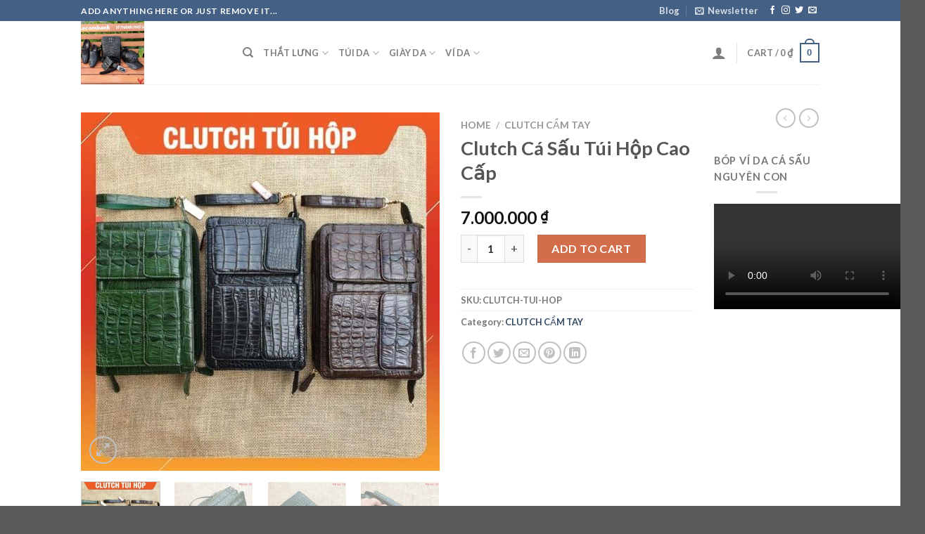

--- FILE ---
content_type: text/html; charset=UTF-8
request_url: https://amaytinhbang.com.vn/clutch-ca-sau-tui-hop-cao-cap/
body_size: 37282
content:
<!DOCTYPE html>
<html lang="vi" prefix="og: http://ogp.me/ns#" class="loading-site no-js">
<head>
	<meta charset="UTF-8" />
	<link rel="profile" href="http://gmpg.org/xfn/11" />
	<link rel="pingback" href="https://amaytinhbang.com.vn/xmlrpc.php" />

	<script>(function(html){html.className = html.className.replace(/\bno-js\b/,'js')})(document.documentElement);</script>
<title>Clutch Cá Sấu Túi Hộp Cao Cấp| bop da ca sau cao cap</title>
				<script type="text/javascript">
					var bhittani_plugin_kksr_js = {"nonce":"21b531a0f1","grs":false,"ajaxurl":"https:\/\/amaytinhbang.com.vn\/wp-admin\/admin-ajax.php","func":"kksr_ajax","msg":"Rate this post","fuelspeed":400,"thankyou":"Thank you for your vote","error_msg":"An error occurred","tooltip":"1","tooltips":"[base64]"};
				</script>
				<meta name='robots' content='max-image-preview:large' />
<meta name="viewport" content="width=device-width, initial-scale=1" />
<!-- This site is optimized with the Yoast SEO plugin v7.5.3 - https://yoast.com/wordpress/plugins/seo/ -->
<meta name="description" content="Clutch Cá Sấu Túi Hộp Cao Cấp.Shop Đồ Da tuidacasau Chuyên Sản Xuất &amp; Phân Phối Sỉ Lẻ Ví Da Cá Sấu,Ví Da Rắn , Ví Da Đà Điểu, Ví da cá đuối ,Ví da vr360 ."/>
<link rel="canonical" href="https://amaytinhbang.com.vn/clutch-ca-sau-tui-hop-cao-cap/" />
<meta property="og:locale" content="vi_VN" />
<meta property="og:type" content="article" />
<meta property="og:title" content="Clutch Cá Sấu Túi Hộp Cao Cấp| bop da ca sau cao cap" />
<meta property="og:description" content="Clutch Cá Sấu Túi Hộp Cao Cấp.Shop Đồ Da tuidacasau Chuyên Sản Xuất &amp; Phân Phối Sỉ Lẻ Ví Da Cá Sấu,Ví Da Rắn , Ví Da Đà Điểu, Ví da cá đuối ,Ví da vr360 ." />
<meta property="og:url" content="https://amaytinhbang.com.vn/clutch-ca-sau-tui-hop-cao-cap/" />
<meta property="og:site_name" content="Túi Đeo Chéo Nam Đựng Máy Tính Bảng, Túi Da Đựng Ipad" />
<meta property="og:image" content="https://amaytinhbang.com.vn/wp-content/uploads/2020/10/clutch-ca-sau-tui-hop-xanh-la-ch11a2-1-1.jpg" />
<meta property="og:image:secure_url" content="https://amaytinhbang.com.vn/wp-content/uploads/2020/10/clutch-ca-sau-tui-hop-xanh-la-ch11a2-1-1.jpg" />
<meta property="og:image:width" content="650" />
<meta property="og:image:height" content="650" />
<meta property="og:image:alt" content="Clutch Cá Sấu Túi Hộp Cao Cấp" />
<meta name="twitter:card" content="summary" />
<meta name="twitter:description" content="Clutch Cá Sấu Túi Hộp Cao Cấp.Shop Đồ Da tuidacasau Chuyên Sản Xuất &amp; Phân Phối Sỉ Lẻ Ví Da Cá Sấu,Ví Da Rắn , Ví Da Đà Điểu, Ví da cá đuối ,Ví da vr360 ." />
<meta name="twitter:title" content="Clutch Cá Sấu Túi Hộp Cao Cấp| bop da ca sau cao cap" />
<meta name="twitter:image" content="https://amaytinhbang.com.vn/wp-content/uploads/2020/10/clutch-ca-sau-tui-hop-xanh-la-ch11a2-1-1.jpg" />
<script type='application/ld+json'>{"@context":"https:\/\/schema.org","@type":"Person","url":"https:\/\/amaytinhbang.com.vn\/","sameAs":[],"@id":"#person","name":"Amaytinhbang"}</script>
<!-- / Yoast SEO plugin. -->

<link rel='dns-prefetch' href='//cdn.jsdelivr.net' />
<link rel='prefetch' href='https://amaytinhbang.com.vn/wp-content/themes/flatsome/assets/js/flatsome.js?ver=f55219565baa8ae8edba' />
<link rel='prefetch' href='https://amaytinhbang.com.vn/wp-content/themes/flatsome/assets/js/chunk.slider.js?ver=3.17.4' />
<link rel='prefetch' href='https://amaytinhbang.com.vn/wp-content/themes/flatsome/assets/js/chunk.popups.js?ver=3.17.4' />
<link rel='prefetch' href='https://amaytinhbang.com.vn/wp-content/themes/flatsome/assets/js/chunk.tooltips.js?ver=3.17.4' />
<link rel='prefetch' href='https://amaytinhbang.com.vn/wp-content/themes/flatsome/assets/js/woocommerce.js?ver=1a392523165907adee6a' />
<link rel="alternate" type="application/rss+xml" title="Dòng thông tin Túi Đeo Chéo Nam Đựng Máy Tính Bảng, Túi Da Đựng Ipad &raquo;" href="https://amaytinhbang.com.vn/feed/" />
<link rel="alternate" type="application/rss+xml" title="Túi Đeo Chéo Nam Đựng Máy Tính Bảng, Túi Da Đựng Ipad &raquo; Dòng bình luận" href="https://amaytinhbang.com.vn/comments/feed/" />
<link rel="alternate" type="application/rss+xml" title="Túi Đeo Chéo Nam Đựng Máy Tính Bảng, Túi Da Đựng Ipad &raquo; Clutch Cá Sấu Túi Hộp Cao Cấp Dòng bình luận" href="https://amaytinhbang.com.vn/clutch-ca-sau-tui-hop-cao-cap/feed/" />
<script type="text/javascript">
/* <![CDATA[ */
window._wpemojiSettings = {"baseUrl":"https:\/\/s.w.org\/images\/core\/emoji\/15.0.3\/72x72\/","ext":".png","svgUrl":"https:\/\/s.w.org\/images\/core\/emoji\/15.0.3\/svg\/","svgExt":".svg","source":{"concatemoji":"https:\/\/amaytinhbang.com.vn\/wp-includes\/js\/wp-emoji-release.min.js?ver=6.6.4"}};
/*! This file is auto-generated */
!function(i,n){var o,s,e;function c(e){try{var t={supportTests:e,timestamp:(new Date).valueOf()};sessionStorage.setItem(o,JSON.stringify(t))}catch(e){}}function p(e,t,n){e.clearRect(0,0,e.canvas.width,e.canvas.height),e.fillText(t,0,0);var t=new Uint32Array(e.getImageData(0,0,e.canvas.width,e.canvas.height).data),r=(e.clearRect(0,0,e.canvas.width,e.canvas.height),e.fillText(n,0,0),new Uint32Array(e.getImageData(0,0,e.canvas.width,e.canvas.height).data));return t.every(function(e,t){return e===r[t]})}function u(e,t,n){switch(t){case"flag":return n(e,"\ud83c\udff3\ufe0f\u200d\u26a7\ufe0f","\ud83c\udff3\ufe0f\u200b\u26a7\ufe0f")?!1:!n(e,"\ud83c\uddfa\ud83c\uddf3","\ud83c\uddfa\u200b\ud83c\uddf3")&&!n(e,"\ud83c\udff4\udb40\udc67\udb40\udc62\udb40\udc65\udb40\udc6e\udb40\udc67\udb40\udc7f","\ud83c\udff4\u200b\udb40\udc67\u200b\udb40\udc62\u200b\udb40\udc65\u200b\udb40\udc6e\u200b\udb40\udc67\u200b\udb40\udc7f");case"emoji":return!n(e,"\ud83d\udc26\u200d\u2b1b","\ud83d\udc26\u200b\u2b1b")}return!1}function f(e,t,n){var r="undefined"!=typeof WorkerGlobalScope&&self instanceof WorkerGlobalScope?new OffscreenCanvas(300,150):i.createElement("canvas"),a=r.getContext("2d",{willReadFrequently:!0}),o=(a.textBaseline="top",a.font="600 32px Arial",{});return e.forEach(function(e){o[e]=t(a,e,n)}),o}function t(e){var t=i.createElement("script");t.src=e,t.defer=!0,i.head.appendChild(t)}"undefined"!=typeof Promise&&(o="wpEmojiSettingsSupports",s=["flag","emoji"],n.supports={everything:!0,everythingExceptFlag:!0},e=new Promise(function(e){i.addEventListener("DOMContentLoaded",e,{once:!0})}),new Promise(function(t){var n=function(){try{var e=JSON.parse(sessionStorage.getItem(o));if("object"==typeof e&&"number"==typeof e.timestamp&&(new Date).valueOf()<e.timestamp+604800&&"object"==typeof e.supportTests)return e.supportTests}catch(e){}return null}();if(!n){if("undefined"!=typeof Worker&&"undefined"!=typeof OffscreenCanvas&&"undefined"!=typeof URL&&URL.createObjectURL&&"undefined"!=typeof Blob)try{var e="postMessage("+f.toString()+"("+[JSON.stringify(s),u.toString(),p.toString()].join(",")+"));",r=new Blob([e],{type:"text/javascript"}),a=new Worker(URL.createObjectURL(r),{name:"wpTestEmojiSupports"});return void(a.onmessage=function(e){c(n=e.data),a.terminate(),t(n)})}catch(e){}c(n=f(s,u,p))}t(n)}).then(function(e){for(var t in e)n.supports[t]=e[t],n.supports.everything=n.supports.everything&&n.supports[t],"flag"!==t&&(n.supports.everythingExceptFlag=n.supports.everythingExceptFlag&&n.supports[t]);n.supports.everythingExceptFlag=n.supports.everythingExceptFlag&&!n.supports.flag,n.DOMReady=!1,n.readyCallback=function(){n.DOMReady=!0}}).then(function(){return e}).then(function(){var e;n.supports.everything||(n.readyCallback(),(e=n.source||{}).concatemoji?t(e.concatemoji):e.wpemoji&&e.twemoji&&(t(e.twemoji),t(e.wpemoji)))}))}((window,document),window._wpemojiSettings);
/* ]]> */
</script>
<style id='wp-emoji-styles-inline-css' type='text/css'>

	img.wp-smiley, img.emoji {
		display: inline !important;
		border: none !important;
		box-shadow: none !important;
		height: 1em !important;
		width: 1em !important;
		margin: 0 0.07em !important;
		vertical-align: -0.1em !important;
		background: none !important;
		padding: 0 !important;
	}
</style>
<style id='wp-block-library-inline-css' type='text/css'>
:root{--wp-admin-theme-color:#007cba;--wp-admin-theme-color--rgb:0,124,186;--wp-admin-theme-color-darker-10:#006ba1;--wp-admin-theme-color-darker-10--rgb:0,107,161;--wp-admin-theme-color-darker-20:#005a87;--wp-admin-theme-color-darker-20--rgb:0,90,135;--wp-admin-border-width-focus:2px;--wp-block-synced-color:#7a00df;--wp-block-synced-color--rgb:122,0,223;--wp-bound-block-color:var(--wp-block-synced-color)}@media (min-resolution:192dpi){:root{--wp-admin-border-width-focus:1.5px}}.wp-element-button{cursor:pointer}:root{--wp--preset--font-size--normal:16px;--wp--preset--font-size--huge:42px}:root .has-very-light-gray-background-color{background-color:#eee}:root .has-very-dark-gray-background-color{background-color:#313131}:root .has-very-light-gray-color{color:#eee}:root .has-very-dark-gray-color{color:#313131}:root .has-vivid-green-cyan-to-vivid-cyan-blue-gradient-background{background:linear-gradient(135deg,#00d084,#0693e3)}:root .has-purple-crush-gradient-background{background:linear-gradient(135deg,#34e2e4,#4721fb 50%,#ab1dfe)}:root .has-hazy-dawn-gradient-background{background:linear-gradient(135deg,#faaca8,#dad0ec)}:root .has-subdued-olive-gradient-background{background:linear-gradient(135deg,#fafae1,#67a671)}:root .has-atomic-cream-gradient-background{background:linear-gradient(135deg,#fdd79a,#004a59)}:root .has-nightshade-gradient-background{background:linear-gradient(135deg,#330968,#31cdcf)}:root .has-midnight-gradient-background{background:linear-gradient(135deg,#020381,#2874fc)}.has-regular-font-size{font-size:1em}.has-larger-font-size{font-size:2.625em}.has-normal-font-size{font-size:var(--wp--preset--font-size--normal)}.has-huge-font-size{font-size:var(--wp--preset--font-size--huge)}.has-text-align-center{text-align:center}.has-text-align-left{text-align:left}.has-text-align-right{text-align:right}#end-resizable-editor-section{display:none}.aligncenter{clear:both}.items-justified-left{justify-content:flex-start}.items-justified-center{justify-content:center}.items-justified-right{justify-content:flex-end}.items-justified-space-between{justify-content:space-between}.screen-reader-text{border:0;clip:rect(1px,1px,1px,1px);clip-path:inset(50%);height:1px;margin:-1px;overflow:hidden;padding:0;position:absolute;width:1px;word-wrap:normal!important}.screen-reader-text:focus{background-color:#ddd;clip:auto!important;clip-path:none;color:#444;display:block;font-size:1em;height:auto;left:5px;line-height:normal;padding:15px 23px 14px;text-decoration:none;top:5px;width:auto;z-index:100000}html :where(.has-border-color){border-style:solid}html :where([style*=border-top-color]){border-top-style:solid}html :where([style*=border-right-color]){border-right-style:solid}html :where([style*=border-bottom-color]){border-bottom-style:solid}html :where([style*=border-left-color]){border-left-style:solid}html :where([style*=border-width]){border-style:solid}html :where([style*=border-top-width]){border-top-style:solid}html :where([style*=border-right-width]){border-right-style:solid}html :where([style*=border-bottom-width]){border-bottom-style:solid}html :where([style*=border-left-width]){border-left-style:solid}html :where(img[class*=wp-image-]){height:auto;max-width:100%}:where(figure){margin:0 0 1em}html :where(.is-position-sticky){--wp-admin--admin-bar--position-offset:var(--wp-admin--admin-bar--height,0px)}@media screen and (max-width:600px){html :where(.is-position-sticky){--wp-admin--admin-bar--position-offset:0px}}
</style>
<style id='classic-theme-styles-inline-css' type='text/css'>
/*! This file is auto-generated */
.wp-block-button__link{color:#fff;background-color:#32373c;border-radius:9999px;box-shadow:none;text-decoration:none;padding:calc(.667em + 2px) calc(1.333em + 2px);font-size:1.125em}.wp-block-file__button{background:#32373c;color:#fff;text-decoration:none}
</style>
<link rel='stylesheet' id='contact-form-7-css' href='https://amaytinhbang.com.vn/wp-content/plugins/contact-form-7/includes/css/styles.css?ver=5.7.7' type='text/css' media='all' />
<link rel='stylesheet' id='bhittani_plugin_kksr-css' href='https://amaytinhbang.com.vn/wp-content/plugins/kk-star-ratings/css.css?ver=2.5.1' type='text/css' media='all' />
<link rel='stylesheet' id='rs-plugin-settings-css' href='https://amaytinhbang.com.vn/wp-content/plugins/revslider/public/assets/css/settings.css?ver=5.3.1.5' type='text/css' media='all' />
<style id='rs-plugin-settings-inline-css' type='text/css'>
#rs-demo-id {}
</style>
<link rel='stylesheet' id='photoswipe-css' href='https://amaytinhbang.com.vn/wp-content/plugins/woocommerce/assets/css/photoswipe/photoswipe.min.css?ver=7.8.2' type='text/css' media='all' />
<link rel='stylesheet' id='photoswipe-default-skin-css' href='https://amaytinhbang.com.vn/wp-content/plugins/woocommerce/assets/css/photoswipe/default-skin/default-skin.min.css?ver=7.8.2' type='text/css' media='all' />
<style id='woocommerce-inline-inline-css' type='text/css'>
.woocommerce form .form-row .required { visibility: visible; }
</style>
<link rel='stylesheet' id='flatsome-main-css' href='https://amaytinhbang.com.vn/wp-content/themes/flatsome/assets/css/flatsome.css?ver=3.17.4' type='text/css' media='all' />
<style id='flatsome-main-inline-css' type='text/css'>
@font-face {
				font-family: "fl-icons";
				font-display: block;
				src: url(https://amaytinhbang.com.vn/wp-content/themes/flatsome/assets/css/icons/fl-icons.eot?v=3.17.4);
				src:
					url(https://amaytinhbang.com.vn/wp-content/themes/flatsome/assets/css/icons/fl-icons.eot#iefix?v=3.17.4) format("embedded-opentype"),
					url(https://amaytinhbang.com.vn/wp-content/themes/flatsome/assets/css/icons/fl-icons.woff2?v=3.17.4) format("woff2"),
					url(https://amaytinhbang.com.vn/wp-content/themes/flatsome/assets/css/icons/fl-icons.ttf?v=3.17.4) format("truetype"),
					url(https://amaytinhbang.com.vn/wp-content/themes/flatsome/assets/css/icons/fl-icons.woff?v=3.17.4) format("woff"),
					url(https://amaytinhbang.com.vn/wp-content/themes/flatsome/assets/css/icons/fl-icons.svg?v=3.17.4#fl-icons) format("svg");
			}
</style>
<link rel='stylesheet' id='flatsome-shop-css' href='https://amaytinhbang.com.vn/wp-content/themes/flatsome/assets/css/flatsome-shop.css?ver=3.17.4' type='text/css' media='all' />
<link rel='stylesheet' id='flatsome-style-css' href='https://amaytinhbang.com.vn/wp-content/themes/flatsome-child/style.css?ver=3.0' type='text/css' media='all' />
<link rel='stylesheet' id='dgwt-wcas-style-css' href='https://amaytinhbang.com.vn/wp-content/plugins/ajax-search-for-woocommerce/assets/css/style.css?ver=1.1.6' type='text/css' media='all' />
<script type="text/javascript" src="https://amaytinhbang.com.vn/wp-includes/js/jquery/jquery.min.js?ver=3.7.1" id="jquery-core-js"></script>
<script type="text/javascript" src="https://amaytinhbang.com.vn/wp-includes/js/jquery/jquery-migrate.min.js?ver=3.4.1" id="jquery-migrate-js"></script>
<script type="text/javascript" src="https://amaytinhbang.com.vn/wp-content/plugins/kk-star-ratings/js.min.js?ver=2.5.1" id="bhittani_plugin_kksr_js-js"></script>
<script type="text/javascript" src="https://amaytinhbang.com.vn/wp-content/plugins/revslider/public/assets/js/jquery.themepunch.tools.min.js?ver=5.3.1.5" id="tp-tools-js"></script>
<script type="text/javascript" src="https://amaytinhbang.com.vn/wp-content/plugins/revslider/public/assets/js/jquery.themepunch.revolution.min.js?ver=5.3.1.5" id="revmin-js"></script>
<link rel="https://api.w.org/" href="https://amaytinhbang.com.vn/wp-json/" /><link rel="alternate" title="JSON" type="application/json" href="https://amaytinhbang.com.vn/wp-json/wp/v2/product/19214" /><link rel="EditURI" type="application/rsd+xml" title="RSD" href="https://amaytinhbang.com.vn/xmlrpc.php?rsd" />
<meta name="generator" content="WordPress 6.6.4" />
<meta name="generator" content="WooCommerce 7.8.2" />
<link rel='shortlink' href='https://amaytinhbang.com.vn/?p=19214' />
<link rel="alternate" title="oNhúng (JSON)" type="application/json+oembed" href="https://amaytinhbang.com.vn/wp-json/oembed/1.0/embed?url=https%3A%2F%2Famaytinhbang.com.vn%2Fclutch-ca-sau-tui-hop-cao-cap%2F" />
<link rel="alternate" title="oNhúng (XML)" type="text/xml+oembed" href="https://amaytinhbang.com.vn/wp-json/oembed/1.0/embed?url=https%3A%2F%2Famaytinhbang.com.vn%2Fclutch-ca-sau-tui-hop-cao-cap%2F&#038;format=xml" />
<style>.kk-star-ratings { width:120px; }.kk-star-ratings .kksr-stars a { width:24px; }.kk-star-ratings .kksr-stars, .kk-star-ratings .kksr-stars .kksr-fuel, .kk-star-ratings .kksr-stars a { height:24px; }</style><style type="text/css"></style><style>.bg{opacity: 0; transition: opacity 1s; -webkit-transition: opacity 1s;} .bg-loaded{opacity: 1;}</style><meta name="google-site-verification" content="ctRHEExzyaGVIi26l8u0NUGz7IkhTeCbowXwD4BAVmY" />	<noscript><style>.woocommerce-product-gallery{ opacity: 1 !important; }</style></noscript>
	<meta name="generator" content="Powered by Slider Revolution 5.3.1.5 - responsive, Mobile-Friendly Slider Plugin for WordPress with comfortable drag and drop interface." />
<style id="custom-css" type="text/css">:root {--primary-color: #446084;}.header-main{height: 90px}#logo img{max-height: 90px}#logo{width:200px;}.header-bottom{min-height: 55px}.header-top{min-height: 30px}.transparent .header-main{height: 90px}.transparent #logo img{max-height: 90px}.has-transparent + .page-title:first-of-type,.has-transparent + #main > .page-title,.has-transparent + #main > div > .page-title,.has-transparent + #main .page-header-wrapper:first-of-type .page-title{padding-top: 120px;}.header.show-on-scroll,.stuck .header-main{height:70px!important}.stuck #logo img{max-height: 70px!important}.header-bottom {background-color: #f1f1f1}.stuck .header-main .nav > li > a{line-height: 50px }@media (max-width: 549px) {.header-main{height: 70px}#logo img{max-height: 70px}}body{font-family: Lato, sans-serif;}body {font-weight: 400;font-style: normal;}.nav > li > a {font-family: Lato, sans-serif;}.mobile-sidebar-levels-2 .nav > li > ul > li > a {font-family: Lato, sans-serif;}.nav > li > a,.mobile-sidebar-levels-2 .nav > li > ul > li > a {font-weight: 700;font-style: normal;}h1,h2,h3,h4,h5,h6,.heading-font, .off-canvas-center .nav-sidebar.nav-vertical > li > a{font-family: Lato, sans-serif;}h1,h2,h3,h4,h5,h6,.heading-font,.banner h1,.banner h2 {font-weight: 700;font-style: normal;}.alt-font{font-family: "Dancing Script", sans-serif;}.alt-font {font-weight: 400!important;font-style: normal!important;}.shop-page-title.featured-title .title-bg{ background-image: url(https://amaytinhbang.com.vn/wp-content/uploads/2020/10/clutch-ca-sau-tui-hop-xanh-la-ch11a2-1-1.jpg)!important;}@media screen and (min-width: 550px){.products .box-vertical .box-image{min-width: 247px!important;width: 247px!important;}}.nav-vertical-fly-out > li + li {border-top-width: 1px; border-top-style: solid;}.label-new.menu-item > a:after{content:"New";}.label-hot.menu-item > a:after{content:"Hot";}.label-sale.menu-item > a:after{content:"Sale";}.label-popular.menu-item > a:after{content:"Popular";}</style><style id="kirki-inline-styles">/* latin-ext */
@font-face {
  font-family: 'Lato';
  font-style: normal;
  font-weight: 400;
  font-display: swap;
  src: url(https://amaytinhbang.com.vn/wp-content/fonts/lato/font) format('woff');
  unicode-range: U+0100-02BA, U+02BD-02C5, U+02C7-02CC, U+02CE-02D7, U+02DD-02FF, U+0304, U+0308, U+0329, U+1D00-1DBF, U+1E00-1E9F, U+1EF2-1EFF, U+2020, U+20A0-20AB, U+20AD-20C0, U+2113, U+2C60-2C7F, U+A720-A7FF;
}
/* latin */
@font-face {
  font-family: 'Lato';
  font-style: normal;
  font-weight: 400;
  font-display: swap;
  src: url(https://amaytinhbang.com.vn/wp-content/fonts/lato/font) format('woff');
  unicode-range: U+0000-00FF, U+0131, U+0152-0153, U+02BB-02BC, U+02C6, U+02DA, U+02DC, U+0304, U+0308, U+0329, U+2000-206F, U+20AC, U+2122, U+2191, U+2193, U+2212, U+2215, U+FEFF, U+FFFD;
}
/* latin-ext */
@font-face {
  font-family: 'Lato';
  font-style: normal;
  font-weight: 700;
  font-display: swap;
  src: url(https://amaytinhbang.com.vn/wp-content/fonts/lato/font) format('woff');
  unicode-range: U+0100-02BA, U+02BD-02C5, U+02C7-02CC, U+02CE-02D7, U+02DD-02FF, U+0304, U+0308, U+0329, U+1D00-1DBF, U+1E00-1E9F, U+1EF2-1EFF, U+2020, U+20A0-20AB, U+20AD-20C0, U+2113, U+2C60-2C7F, U+A720-A7FF;
}
/* latin */
@font-face {
  font-family: 'Lato';
  font-style: normal;
  font-weight: 700;
  font-display: swap;
  src: url(https://amaytinhbang.com.vn/wp-content/fonts/lato/font) format('woff');
  unicode-range: U+0000-00FF, U+0131, U+0152-0153, U+02BB-02BC, U+02C6, U+02DA, U+02DC, U+0304, U+0308, U+0329, U+2000-206F, U+20AC, U+2122, U+2191, U+2193, U+2212, U+2215, U+FEFF, U+FFFD;
}/* vietnamese */
@font-face {
  font-family: 'Dancing Script';
  font-style: normal;
  font-weight: 400;
  font-display: swap;
  src: url(https://amaytinhbang.com.vn/wp-content/fonts/dancing-script/font) format('woff');
  unicode-range: U+0102-0103, U+0110-0111, U+0128-0129, U+0168-0169, U+01A0-01A1, U+01AF-01B0, U+0300-0301, U+0303-0304, U+0308-0309, U+0323, U+0329, U+1EA0-1EF9, U+20AB;
}
/* latin-ext */
@font-face {
  font-family: 'Dancing Script';
  font-style: normal;
  font-weight: 400;
  font-display: swap;
  src: url(https://amaytinhbang.com.vn/wp-content/fonts/dancing-script/font) format('woff');
  unicode-range: U+0100-02BA, U+02BD-02C5, U+02C7-02CC, U+02CE-02D7, U+02DD-02FF, U+0304, U+0308, U+0329, U+1D00-1DBF, U+1E00-1E9F, U+1EF2-1EFF, U+2020, U+20A0-20AB, U+20AD-20C0, U+2113, U+2C60-2C7F, U+A720-A7FF;
}
/* latin */
@font-face {
  font-family: 'Dancing Script';
  font-style: normal;
  font-weight: 400;
  font-display: swap;
  src: url(https://amaytinhbang.com.vn/wp-content/fonts/dancing-script/font) format('woff');
  unicode-range: U+0000-00FF, U+0131, U+0152-0153, U+02BB-02BC, U+02C6, U+02DA, U+02DC, U+0304, U+0308, U+0329, U+2000-206F, U+20AC, U+2122, U+2191, U+2193, U+2212, U+2215, U+FEFF, U+FFFD;
}</style></head>

<body class="product-template-default single single-product postid-19214 theme-flatsome woocommerce woocommerce-page woocommerce-no-js lightbox nav-dropdown-has-arrow nav-dropdown-has-shadow nav-dropdown-has-border">


<a class="skip-link screen-reader-text" href="#main">Skip to content</a>

<div id="wrapper">

	
	<header id="header" class="header has-sticky sticky-jump">
		<div class="header-wrapper">
			<div id="top-bar" class="header-top hide-for-sticky nav-dark">
    <div class="flex-row container">
      <div class="flex-col hide-for-medium flex-left">
          <ul class="nav nav-left medium-nav-center nav-small  nav-divided">
              <li class="html custom html_topbar_left"><strong class="uppercase">Add anything here or just remove it...</strong></li>          </ul>
      </div>

      <div class="flex-col hide-for-medium flex-center">
          <ul class="nav nav-center nav-small  nav-divided">
                        </ul>
      </div>

      <div class="flex-col hide-for-medium flex-right">
         <ul class="nav top-bar-nav nav-right nav-small  nav-divided">
              <li id="menu-item-22870" class="menu-item menu-item-type-post_type menu-item-object-page menu-item-22870 menu-item-design-default"><a href="https://amaytinhbang.com.vn/blog/" class="nav-top-link">Blog</a></li>
<li class="header-newsletter-item has-icon">

<a href="#header-newsletter-signup" class="tooltip is-small"
  title="Sign up for Newsletter">

      <i class="icon-envelop"></i>
  
      <span class="header-newsletter-title hide-for-medium">
      Newsletter    </span>
  </a>
	<div id="header-newsletter-signup"
	     class="lightbox-by-id lightbox-content mfp-hide lightbox-white "
	     style="max-width:700px ;padding:0px">
		
  <div class="banner has-hover" id="banner-998823693">
          <div class="banner-inner fill">
        <div class="banner-bg fill" >
            <div class="bg fill bg-fill "></div>
                        <div class="overlay"></div>            
	<div class="is-border is-dashed"
		style="border-color:rgba(255,255,255,.3);border-width:2px 2px 2px 2px;margin:10px;">
	</div>
                    </div>
		
        <div class="banner-layers container">
            <div class="fill banner-link"></div>               <div id="text-box-1139175108" class="text-box banner-layer x10 md-x10 lg-x10 y50 md-y50 lg-y50 res-text">
                     <div data-animate="fadeInUp">           <div class="text-box-content text dark">
              
              <div class="text-inner text-left">
                  <h3 class="uppercase">Sign up for Newsletter</h3><p class="lead">Signup for our newsletter to get notified about sales and new products. Add any text here or remove it.</p>
<div class="wpcf7 no-js" id="wpcf7-f22678-o1" lang="en-US" dir="ltr">
<div class="screen-reader-response"><p role="status" aria-live="polite" aria-atomic="true"></p> <ul></ul></div>
<form action="/clutch-ca-sau-tui-hop-cao-cap/#wpcf7-f22678-o1" method="post" class="wpcf7-form init" aria-label="Contact form" novalidate="novalidate" data-status="init">
<div style="display: none;">
<input type="hidden" name="_wpcf7" value="22678" />
<input type="hidden" name="_wpcf7_version" value="5.7.7" />
<input type="hidden" name="_wpcf7_locale" value="en_US" />
<input type="hidden" name="_wpcf7_unit_tag" value="wpcf7-f22678-o1" />
<input type="hidden" name="_wpcf7_container_post" value="0" />
<input type="hidden" name="_wpcf7_posted_data_hash" value="" />
</div>
<div class="form-flat">
	<p><span class="wpcf7-form-control-wrap" data-name="your-email"><input size="40" class="wpcf7-form-control wpcf7-text wpcf7-email wpcf7-validates-as-required wpcf7-validates-as-email" aria-required="true" aria-invalid="false" placeholder="Your Email (required)" value="" type="email" name="your-email" /></span>
	</p>
	<p><input class="wpcf7-form-control has-spinner wpcf7-submit button" type="submit" value="Sign Up" />
	</p>
</div><div class="wpcf7-response-output" aria-hidden="true"></div>
</form>
</div>
              </div>
           </div>
       </div>                     
<style>
#text-box-1139175108 {
  width: 60%;
}
#text-box-1139175108 .text-box-content {
  font-size: 100%;
}
@media (min-width:550px) {
  #text-box-1139175108 {
    width: 50%;
  }
}
</style>
    </div>
         </div>
      </div>

            
<style>
#banner-998823693 {
  padding-top: 500px;
}
#banner-998823693 .bg.bg-loaded {
  background-image: url(https://amaytinhbang.com.vn/wp-content/themes/flatsome/assets/img/missing.jpg);
}
#banner-998823693 .overlay {
  background-color: rgba(0,0,0,.4);
}
</style>
  </div>

	</div>
	
	</li>
<li class="html header-social-icons ml-0">
	<div class="social-icons follow-icons" ><a href="http://url" target="_blank" rel="noopener noreferrer nofollow" data-label="Facebook" class="icon plain facebook tooltip" title="Follow on Facebook" aria-label="Follow on Facebook" ><i class="icon-facebook" ></i></a><a href="http://url" target="_blank" rel="noopener noreferrer nofollow" data-label="Instagram" class="icon plain instagram tooltip" title="Follow on Instagram" aria-label="Follow on Instagram" ><i class="icon-instagram" ></i></a><a href="http://url" data-label="Twitter" target="_blank" rel="noopener noreferrer nofollow" class="icon plain twitter tooltip" title="Follow on Twitter" aria-label="Follow on Twitter" ><i class="icon-twitter" ></i></a><a href="mailto:your@email" data-label="E-mail" target="_blank" rel="nofollow" class="icon plain email tooltip" title="Send us an email" aria-label="Send us an email" ><i class="icon-envelop" ></i></a></div></li>
          </ul>
      </div>

            <div class="flex-col show-for-medium flex-grow">
          <ul class="nav nav-center nav-small mobile-nav  nav-divided">
              <li class="html custom html_topbar_left"><strong class="uppercase">Add anything here or just remove it...</strong></li>          </ul>
      </div>
      
    </div>
</div>
<div id="masthead" class="header-main ">
      <div class="header-inner flex-row container logo-left medium-logo-center" role="navigation">

          <!-- Logo -->
          <div id="logo" class="flex-col logo">
            
<!-- Header logo -->
<a href="https://amaytinhbang.com.vn/" title="Túi Đeo Chéo Nam Đựng Máy Tính Bảng, Túi Da Đựng Ipad - Túi Đeo Chéo Đựng Máy Tính Bảng" rel="home">
		<img width="600" height="600" src="https://amaytinhbang.com.vn/wp-content/uploads/2022/12/xuong-san-xuat-do-da-ca-sau-o-dau-1-600x600.jpg" class="header_logo header-logo" alt="Túi Đeo Chéo Nam Đựng Máy Tính Bảng, Túi Da Đựng Ipad"/><img  width="600" height="600" src="https://amaytinhbang.com.vn/wp-content/uploads/2022/12/xuong-san-xuat-do-da-ca-sau-o-dau-1-600x600.jpg" class="header-logo-dark" alt="Túi Đeo Chéo Nam Đựng Máy Tính Bảng, Túi Da Đựng Ipad"/></a>
          </div>

          <!-- Mobile Left Elements -->
          <div class="flex-col show-for-medium flex-left">
            <ul class="mobile-nav nav nav-left ">
              <li class="nav-icon has-icon">
  <div class="header-button">		<a href="#" data-open="#main-menu" data-pos="left" data-bg="main-menu-overlay" data-color="" class="icon primary button circle is-small" aria-label="Menu" aria-controls="main-menu" aria-expanded="false">

		  <i class="icon-menu" ></i>
		  		</a>
	 </div> </li>
            </ul>
          </div>

          <!-- Left Elements -->
          <div class="flex-col hide-for-medium flex-left
            flex-grow">
            <ul class="header-nav header-nav-main nav nav-left  nav-uppercase" >
              <li class="header-search header-search-dropdown has-icon has-dropdown menu-item-has-children">
		<a href="#" aria-label="Search" class="is-small"><i class="icon-search" ></i></a>
		<ul class="nav-dropdown nav-dropdown-default">
	 	<li class="header-search-form search-form html relative has-icon">
	<div class="header-search-form-wrapper">
		<div class="searchform-wrapper ux-search-box relative is-normal"><form role="search" method="get" class="searchform" action="https://amaytinhbang.com.vn/">
	<div class="flex-row relative">
						<div class="flex-col flex-grow">
			<label class="screen-reader-text" for="woocommerce-product-search-field-0">Search for:</label>
			<input type="search" id="woocommerce-product-search-field-0" class="search-field mb-0" placeholder="Search&hellip;" value="" name="s" />
			<input type="hidden" name="post_type" value="product" />
					</div>
		<div class="flex-col">
			<button type="submit" value="Search" class="ux-search-submit submit-button secondary button  icon mb-0" aria-label="Submit">
				<i class="icon-search" ></i>			</button>
		</div>
	</div>
	<div class="live-search-results text-left z-top"></div>
</form>
</div>	</div>
</li>
	</ul>
</li>
<li id="menu-item-22894" class="menu-item menu-item-type-taxonomy menu-item-object-product_cat menu-item-has-children menu-item-22894 menu-item-design-default has-dropdown"><a href="http://amaytinhbang.com.vn/that-lung/" class="nav-top-link" aria-expanded="false" aria-haspopup="menu">THẮT LƯNG<i class="icon-angle-down" ></i></a>
<ul class="sub-menu nav-dropdown nav-dropdown-default">
	<li id="menu-item-22893" class="menu-item menu-item-type-taxonomy menu-item-object-product_cat menu-item-22893"><a href="http://amaytinhbang.com.vn/dau-khoa-that-lung/">ĐẦU KHÓA THẮT LƯNG</a></li>
	<li id="menu-item-22924" class="menu-item menu-item-type-taxonomy menu-item-object-product_cat menu-item-22924"><a href="http://amaytinhbang.com.vn/day-nit-ca-sau/">DÂY NỊT CÁ SẤU</a></li>
	<li id="menu-item-22925" class="menu-item menu-item-type-taxonomy menu-item-object-product_cat menu-item-22925"><a href="http://amaytinhbang.com.vn/day-nit-da-bo/">DÂY NỊT DA BÒ</a></li>
	<li id="menu-item-22896" class="menu-item menu-item-type-taxonomy menu-item-object-product_cat menu-item-22896"><a href="http://amaytinhbang.com.vn/that-lung-da-ca-duoi/">THẮT LƯNG DA CÁ ĐUỐI</a></li>
	<li id="menu-item-22897" class="menu-item menu-item-type-taxonomy menu-item-object-product_cat menu-item-22897"><a href="http://amaytinhbang.com.vn/that-lung-da-ca-sau/">THẮT LƯNG DA CÁ SẤU</a></li>
	<li id="menu-item-22898" class="menu-item menu-item-type-taxonomy menu-item-object-product_cat menu-item-22898"><a href="http://amaytinhbang.com.vn/that-lung-da-da-dieu/">THẮT LƯNG DA ĐÀ ĐIỂU</a></li>
	<li id="menu-item-22899" class="menu-item menu-item-type-taxonomy menu-item-object-product_cat menu-item-22899"><a href="http://amaytinhbang.com.vn/that-lung-da-ran/">THẮT LƯNG DA RẮN</a></li>
	<li id="menu-item-22900" class="menu-item menu-item-type-taxonomy menu-item-object-product_cat menu-item-22900"><a href="http://amaytinhbang.com.vn/that-lung-da-tran/">THẮT LƯNG DA TRĂN</a></li>
</ul>
</li>
<li id="menu-item-22901" class="menu-item menu-item-type-taxonomy menu-item-object-product_cat menu-item-has-children menu-item-22901 menu-item-design-default has-dropdown"><a href="http://amaytinhbang.com.vn/tui-da-dung-may-tinh-bang/" class="nav-top-link" aria-expanded="false" aria-haspopup="menu">TÚI DA<i class="icon-angle-down" ></i></a>
<ul class="sub-menu nav-dropdown nav-dropdown-default">
	<li id="menu-item-22909" class="menu-item menu-item-type-taxonomy menu-item-object-product_cat menu-item-22909"><a href="http://amaytinhbang.com.vn/tui-deo-cheo-nam/">TÚI ĐEO CHÉO NAM</a></li>
	<li id="menu-item-22906" class="menu-item menu-item-type-taxonomy menu-item-object-product_cat menu-item-22906"><a href="http://amaytinhbang.com.vn/tui-da-cao-cap/">TÚI DA CAO CẤP</a></li>
	<li id="menu-item-22908" class="menu-item menu-item-type-taxonomy menu-item-object-product_cat menu-item-22908"><a href="http://amaytinhbang.com.vn/tui-deo-bung-tui-bao-tu/">TÚI ĐEO BỤNG &#8211; TÚI BAO TỬ</a></li>
	<li id="menu-item-22907" class="menu-item menu-item-type-taxonomy menu-item-object-product_cat menu-item-22907"><a href="http://amaytinhbang.com.vn/tui-da-nam/">TÚI DA NAM</a></li>
	<li id="menu-item-22887" class="menu-item menu-item-type-taxonomy menu-item-object-product_cat menu-item-22887"><a href="http://amaytinhbang.com.vn/cap-da-nam/">CẶP DA NAM</a></li>
	<li id="menu-item-22902" class="menu-item menu-item-type-taxonomy menu-item-object-product_cat menu-item-22902"><a href="http://amaytinhbang.com.vn/tui-da-ca-sau/">TÚI DA CÁ SẤU</a></li>
	<li id="menu-item-22910" class="menu-item menu-item-type-taxonomy menu-item-object-product_cat menu-item-22910"><a href="http://amaytinhbang.com.vn/tui-xach-da-ca-sau/">TÚI XÁCH DA CÁ SẤU</a></li>
</ul>
</li>
<li id="menu-item-22926" class="menu-item menu-item-type-taxonomy menu-item-object-product_cat menu-item-has-children menu-item-22926 menu-item-design-default has-dropdown"><a href="http://amaytinhbang.com.vn/giay-da/" class="nav-top-link" aria-expanded="false" aria-haspopup="menu">GIÀY DA<i class="icon-angle-down" ></i></a>
<ul class="sub-menu nav-dropdown nav-dropdown-default">
	<li id="menu-item-22912" class="menu-item menu-item-type-taxonomy menu-item-object-product_cat menu-item-22912"><a href="http://amaytinhbang.com.vn/giay-da-nam/">GIÀY DA NAM</a></li>
	<li id="menu-item-22927" class="menu-item menu-item-type-taxonomy menu-item-object-product_cat menu-item-22927"><a href="http://amaytinhbang.com.vn/giay-da-ca-sau/">GIÀY DA CÁ SẤU</a></li>
	<li id="menu-item-22905" class="menu-item menu-item-type-taxonomy menu-item-object-product_cat menu-item-22905"><a href="http://amaytinhbang.com.vn/giay-da-tran/">GIÀY DA TRĂN</a></li>
	<li id="menu-item-22904" class="menu-item menu-item-type-taxonomy menu-item-object-product_cat menu-item-22904"><a href="http://amaytinhbang.com.vn/giay-da-ky-da/">GIÀY DA KỲ ĐÀ</a></li>
	<li id="menu-item-22903" class="menu-item menu-item-type-taxonomy menu-item-object-product_cat menu-item-22903"><a href="http://amaytinhbang.com.vn/giay-da-da-dieu/">GIÀY DA ĐÀ ĐIỂU</a></li>
	<li id="menu-item-22928" class="menu-item menu-item-type-taxonomy menu-item-object-product_cat menu-item-22928"><a href="http://amaytinhbang.com.vn/giay-da-ca-sau-nu/">GIÀY DA CÁ SẤU NỮ</a></li>
</ul>
</li>
<li id="menu-item-22914" class="menu-item menu-item-type-taxonomy menu-item-object-product_cat menu-item-has-children menu-item-22914 menu-item-design-default has-dropdown"><a href="http://amaytinhbang.com.vn/vi-da/" class="nav-top-link" aria-expanded="false" aria-haspopup="menu">VÍ DA<i class="icon-angle-down" ></i></a>
<ul class="sub-menu nav-dropdown nav-dropdown-default">
	<li id="menu-item-22916" class="menu-item menu-item-type-taxonomy menu-item-object-product_cat menu-item-22916"><a href="http://amaytinhbang.com.vn/vi-da-bo/">VÍ DA BÒ</a></li>
	<li id="menu-item-22918" class="menu-item menu-item-type-taxonomy menu-item-object-product_cat menu-item-22918"><a href="http://amaytinhbang.com.vn/vi-da-ca-sau/">VÍ DA CÁ SẤU</a></li>
	<li id="menu-item-22917" class="menu-item menu-item-type-taxonomy menu-item-object-product_cat menu-item-22917"><a href="http://amaytinhbang.com.vn/vi-da-ca-duoi/">VÍ DA CÁ ĐUỐI</a></li>
	<li id="menu-item-22921" class="menu-item menu-item-type-taxonomy menu-item-object-product_cat menu-item-22921"><a href="http://amaytinhbang.com.vn/vi-da-da-dieu/">VÍ DA ĐÀ ĐIỂU</a></li>
	<li id="menu-item-22922" class="menu-item menu-item-type-taxonomy menu-item-object-product_cat menu-item-22922"><a href="http://amaytinhbang.com.vn/vi-da-ky-da/">VÍ DA KỲ ĐÀ</a></li>
	<li id="menu-item-22923" class="menu-item menu-item-type-taxonomy menu-item-object-product_cat menu-item-22923"><a href="http://amaytinhbang.com.vn/vi-da-tran/">VÍ DA TRĂN</a></li>
	<li id="menu-item-22929" class="menu-item menu-item-type-taxonomy menu-item-object-product_cat menu-item-22929"><a href="http://amaytinhbang.com.vn/vi-cam-tay-da-ca-sau/">VÍ CẦM TAY DA CÁ SẤU</a></li>
	<li id="menu-item-22930" class="menu-item menu-item-type-taxonomy menu-item-object-product_cat menu-item-22930"><a href="http://amaytinhbang.com.vn/vi-cam-tay-nam/">VÍ CẦM TAY NAM</a></li>
	<li id="menu-item-22931" class="menu-item menu-item-type-taxonomy menu-item-object-product_cat menu-item-22931"><a href="http://amaytinhbang.com.vn/vi-cam-tay-nu/">VÍ CẦM TAY NỮ</a></li>
	<li id="menu-item-22932" class="menu-item menu-item-type-taxonomy menu-item-object-product_cat menu-item-22932"><a href="http://amaytinhbang.com.vn/vi-clutch-cam-tay/">VÍ CLUTCH CẦM TAY</a></li>
</ul>
</li>
            </ul>
          </div>

          <!-- Right Elements -->
          <div class="flex-col hide-for-medium flex-right">
            <ul class="header-nav header-nav-main nav nav-right  nav-uppercase">
              <li class="account-item has-icon
    "
>

<a href="https://amaytinhbang.com.vn/tai-khoan/"
    class="nav-top-link nav-top-not-logged-in "
    data-open="#login-form-popup"  >
  <i class="icon-user" ></i>
</a>



</li>
<li class="header-divider"></li><li class="cart-item has-icon has-dropdown">

<a href="https://amaytinhbang.com.vn/cart/" title="Cart" class="header-cart-link is-small">


<span class="header-cart-title">
   Cart   /      <span class="cart-price"><span class="woocommerce-Price-amount amount"><bdi>0&nbsp;<span class="woocommerce-Price-currencySymbol">&#8363;</span></bdi></span></span>
  </span>

    <span class="cart-icon image-icon">
    <strong>0</strong>
  </span>
  </a>

 <ul class="nav-dropdown nav-dropdown-default">
    <li class="html widget_shopping_cart">
      <div class="widget_shopping_cart_content">
        

	<p class="woocommerce-mini-cart__empty-message">No products in the cart.</p>


      </div>
    </li>
     </ul>

</li>
            </ul>
          </div>

          <!-- Mobile Right Elements -->
          <div class="flex-col show-for-medium flex-right">
            <ul class="mobile-nav nav nav-right ">
              <li class="cart-item has-icon">

      <a href="https://amaytinhbang.com.vn/cart/" class="header-cart-link off-canvas-toggle nav-top-link is-small" data-open="#cart-popup" data-class="off-canvas-cart" title="Cart" data-pos="right">
  
    <span class="cart-icon image-icon">
    <strong>0</strong>
  </span>
  </a>


  <!-- Cart Sidebar Popup -->
  <div id="cart-popup" class="mfp-hide widget_shopping_cart">
  <div class="cart-popup-inner inner-padding">
      <div class="cart-popup-title text-center">
          <h4 class="uppercase">Cart</h4>
          <div class="is-divider"></div>
      </div>
      <div class="widget_shopping_cart_content">
          

	<p class="woocommerce-mini-cart__empty-message">No products in the cart.</p>


      </div>
             <div class="cart-sidebar-content relative"></div>  </div>
  </div>

</li>
            </ul>
          </div>

      </div>

            <div class="container"><div class="top-divider full-width"></div></div>
      </div>

<div class="header-bg-container fill"><div class="header-bg-image fill"></div><div class="header-bg-color fill"></div></div>		</div>
	</header>

	
	<main id="main" class="">

	<div class="shop-container">

		
			<div class="container">
	<div class="woocommerce-notices-wrapper"></div></div>
<div id="product-19214" class="product type-product post-19214 status-publish first instock product_cat-clutch-cam-tay has-post-thumbnail shipping-taxable purchasable product-type-simple">
	<div class="product-container">

<div class="product-main">
	<div class="row content-row mb-0">

		<div class="product-gallery col large-6">
		
<div class="product-images relative mb-half has-hover woocommerce-product-gallery woocommerce-product-gallery--with-images woocommerce-product-gallery--columns-4 images" data-columns="4">

  <div class="badge-container is-larger absolute left top z-1">

</div>

  <div class="image-tools absolute top show-on-hover right z-3">
      </div>

  <div class="woocommerce-product-gallery__wrapper product-gallery-slider slider slider-nav-small mb-half"
        data-flickity-options='{
                "cellAlign": "center",
                "wrapAround": true,
                "autoPlay": false,
                "prevNextButtons":true,
                "adaptiveHeight": true,
                "imagesLoaded": true,
                "lazyLoad": 1,
                "dragThreshold" : 15,
                "pageDots": false,
                "rightToLeft": false       }'>
    <div data-thumb="https://amaytinhbang.com.vn/wp-content/uploads/2020/10/clutch-ca-sau-tui-hop-xanh-la-ch11a2-1-1-100x100.jpg" data-thumb-alt="Clutch Cá Sấu Túi Hộp Cao Cấp" class="woocommerce-product-gallery__image slide first"><a href="https://amaytinhbang.com.vn/wp-content/uploads/2020/10/clutch-ca-sau-tui-hop-xanh-la-ch11a2-1-1.jpg"><img width="510" height="510" src="https://amaytinhbang.com.vn/wp-content/uploads/2020/10/clutch-ca-sau-tui-hop-xanh-la-ch11a2-1-1-510x510.jpg" class="wp-post-image skip-lazy" alt="Clutch Cá Sấu Túi Hộp Cao Cấp" title="clutch-ca-sau-tui-hop-xanh-la-ch11a2-1-1" data-caption="" data-src="https://amaytinhbang.com.vn/wp-content/uploads/2020/10/clutch-ca-sau-tui-hop-xanh-la-ch11a2-1-1.jpg" data-large_image="https://amaytinhbang.com.vn/wp-content/uploads/2020/10/clutch-ca-sau-tui-hop-xanh-la-ch11a2-1-1.jpg" data-large_image_width="650" data-large_image_height="650" decoding="async" fetchpriority="high" srcset="https://amaytinhbang.com.vn/wp-content/uploads/2020/10/clutch-ca-sau-tui-hop-xanh-la-ch11a2-1-1-510x510.jpg 510w, https://amaytinhbang.com.vn/wp-content/uploads/2020/10/clutch-ca-sau-tui-hop-xanh-la-ch11a2-1-1-100x100.jpg 100w, https://amaytinhbang.com.vn/wp-content/uploads/2020/10/clutch-ca-sau-tui-hop-xanh-la-ch11a2-1-1-220x220.jpg 220w, https://amaytinhbang.com.vn/wp-content/uploads/2020/10/clutch-ca-sau-tui-hop-xanh-la-ch11a2-1-1-350x350.jpg 350w, https://amaytinhbang.com.vn/wp-content/uploads/2020/10/clutch-ca-sau-tui-hop-xanh-la-ch11a2-1-1-600x600.jpg 600w, https://amaytinhbang.com.vn/wp-content/uploads/2020/10/clutch-ca-sau-tui-hop-xanh-la-ch11a2-1-1-300x300.jpg 300w, https://amaytinhbang.com.vn/wp-content/uploads/2020/10/clutch-ca-sau-tui-hop-xanh-la-ch11a2-1-1.jpg 650w" sizes="(max-width: 510px) 100vw, 510px" /></a></div><div data-thumb="https://amaytinhbang.com.vn/wp-content/uploads/2020/10/clutch-ca-sau-tui-hop-xanh-la-ch11a2-15-100x100.jpg" data-thumb-alt="" class="woocommerce-product-gallery__image slide"><a href="https://amaytinhbang.com.vn/wp-content/uploads/2020/10/clutch-ca-sau-tui-hop-xanh-la-ch11a2-15.jpg"><img width="510" height="510" src="https://amaytinhbang.com.vn/wp-content/uploads/2020/10/clutch-ca-sau-tui-hop-xanh-la-ch11a2-15-510x510.jpg" class="skip-lazy" alt="" title="clutch-ca-sau-tui-hop-xanh-la-ch11a2-15" data-caption="" data-src="https://amaytinhbang.com.vn/wp-content/uploads/2020/10/clutch-ca-sau-tui-hop-xanh-la-ch11a2-15.jpg" data-large_image="https://amaytinhbang.com.vn/wp-content/uploads/2020/10/clutch-ca-sau-tui-hop-xanh-la-ch11a2-15.jpg" data-large_image_width="700" data-large_image_height="700" decoding="async" srcset="https://amaytinhbang.com.vn/wp-content/uploads/2020/10/clutch-ca-sau-tui-hop-xanh-la-ch11a2-15-510x510.jpg 510w, https://amaytinhbang.com.vn/wp-content/uploads/2020/10/clutch-ca-sau-tui-hop-xanh-la-ch11a2-15-100x100.jpg 100w, https://amaytinhbang.com.vn/wp-content/uploads/2020/10/clutch-ca-sau-tui-hop-xanh-la-ch11a2-15-220x220.jpg 220w, https://amaytinhbang.com.vn/wp-content/uploads/2020/10/clutch-ca-sau-tui-hop-xanh-la-ch11a2-15-350x350.jpg 350w, https://amaytinhbang.com.vn/wp-content/uploads/2020/10/clutch-ca-sau-tui-hop-xanh-la-ch11a2-15-600x600.jpg 600w, https://amaytinhbang.com.vn/wp-content/uploads/2020/10/clutch-ca-sau-tui-hop-xanh-la-ch11a2-15-300x300.jpg 300w, https://amaytinhbang.com.vn/wp-content/uploads/2020/10/clutch-ca-sau-tui-hop-xanh-la-ch11a2-15.jpg 700w" sizes="(max-width: 510px) 100vw, 510px" /></a></div><div data-thumb="https://amaytinhbang.com.vn/wp-content/uploads/2020/10/clutch-ca-sau-tui-hop-xanh-la-ch11a2-14-100x100.jpg" data-thumb-alt="" class="woocommerce-product-gallery__image slide"><a href="https://amaytinhbang.com.vn/wp-content/uploads/2020/10/clutch-ca-sau-tui-hop-xanh-la-ch11a2-14.jpg"><img width="510" height="510" src="https://amaytinhbang.com.vn/wp-content/uploads/2020/10/clutch-ca-sau-tui-hop-xanh-la-ch11a2-14-510x510.jpg" class="skip-lazy" alt="" title="clutch-ca-sau-tui-hop-xanh-la-ch11a2-14" data-caption="" data-src="https://amaytinhbang.com.vn/wp-content/uploads/2020/10/clutch-ca-sau-tui-hop-xanh-la-ch11a2-14.jpg" data-large_image="https://amaytinhbang.com.vn/wp-content/uploads/2020/10/clutch-ca-sau-tui-hop-xanh-la-ch11a2-14.jpg" data-large_image_width="700" data-large_image_height="700" decoding="async" srcset="https://amaytinhbang.com.vn/wp-content/uploads/2020/10/clutch-ca-sau-tui-hop-xanh-la-ch11a2-14-510x510.jpg 510w, https://amaytinhbang.com.vn/wp-content/uploads/2020/10/clutch-ca-sau-tui-hop-xanh-la-ch11a2-14-100x100.jpg 100w, https://amaytinhbang.com.vn/wp-content/uploads/2020/10/clutch-ca-sau-tui-hop-xanh-la-ch11a2-14-220x220.jpg 220w, https://amaytinhbang.com.vn/wp-content/uploads/2020/10/clutch-ca-sau-tui-hop-xanh-la-ch11a2-14-350x350.jpg 350w, https://amaytinhbang.com.vn/wp-content/uploads/2020/10/clutch-ca-sau-tui-hop-xanh-la-ch11a2-14-600x600.jpg 600w, https://amaytinhbang.com.vn/wp-content/uploads/2020/10/clutch-ca-sau-tui-hop-xanh-la-ch11a2-14-300x300.jpg 300w, https://amaytinhbang.com.vn/wp-content/uploads/2020/10/clutch-ca-sau-tui-hop-xanh-la-ch11a2-14.jpg 700w" sizes="(max-width: 510px) 100vw, 510px" /></a></div><div data-thumb="https://amaytinhbang.com.vn/wp-content/uploads/2020/10/clutch-ca-sau-tui-hop-xanh-la-ch11a2-13-100x100.jpg" data-thumb-alt="" class="woocommerce-product-gallery__image slide"><a href="https://amaytinhbang.com.vn/wp-content/uploads/2020/10/clutch-ca-sau-tui-hop-xanh-la-ch11a2-13.jpg"><img width="510" height="510" src="https://amaytinhbang.com.vn/wp-content/uploads/2020/10/clutch-ca-sau-tui-hop-xanh-la-ch11a2-13-510x510.jpg" class="skip-lazy" alt="" title="clutch-ca-sau-tui-hop-xanh-la-ch11a2-13" data-caption="" data-src="https://amaytinhbang.com.vn/wp-content/uploads/2020/10/clutch-ca-sau-tui-hop-xanh-la-ch11a2-13.jpg" data-large_image="https://amaytinhbang.com.vn/wp-content/uploads/2020/10/clutch-ca-sau-tui-hop-xanh-la-ch11a2-13.jpg" data-large_image_width="700" data-large_image_height="700" decoding="async" loading="lazy" srcset="https://amaytinhbang.com.vn/wp-content/uploads/2020/10/clutch-ca-sau-tui-hop-xanh-la-ch11a2-13-510x510.jpg 510w, https://amaytinhbang.com.vn/wp-content/uploads/2020/10/clutch-ca-sau-tui-hop-xanh-la-ch11a2-13-100x100.jpg 100w, https://amaytinhbang.com.vn/wp-content/uploads/2020/10/clutch-ca-sau-tui-hop-xanh-la-ch11a2-13-220x220.jpg 220w, https://amaytinhbang.com.vn/wp-content/uploads/2020/10/clutch-ca-sau-tui-hop-xanh-la-ch11a2-13-350x350.jpg 350w, https://amaytinhbang.com.vn/wp-content/uploads/2020/10/clutch-ca-sau-tui-hop-xanh-la-ch11a2-13-600x600.jpg 600w, https://amaytinhbang.com.vn/wp-content/uploads/2020/10/clutch-ca-sau-tui-hop-xanh-la-ch11a2-13-300x300.jpg 300w, https://amaytinhbang.com.vn/wp-content/uploads/2020/10/clutch-ca-sau-tui-hop-xanh-la-ch11a2-13.jpg 700w" sizes="(max-width: 510px) 100vw, 510px" /></a></div><div data-thumb="https://amaytinhbang.com.vn/wp-content/uploads/2020/10/clutch-ca-sau-tui-hop-xanh-la-ch11a2-12-100x100.jpg" data-thumb-alt="" class="woocommerce-product-gallery__image slide"><a href="https://amaytinhbang.com.vn/wp-content/uploads/2020/10/clutch-ca-sau-tui-hop-xanh-la-ch11a2-12.jpg"><img width="510" height="510" src="https://amaytinhbang.com.vn/wp-content/uploads/2020/10/clutch-ca-sau-tui-hop-xanh-la-ch11a2-12-510x510.jpg" class="skip-lazy" alt="" title="clutch-ca-sau-tui-hop-xanh-la-ch11a2-12" data-caption="" data-src="https://amaytinhbang.com.vn/wp-content/uploads/2020/10/clutch-ca-sau-tui-hop-xanh-la-ch11a2-12.jpg" data-large_image="https://amaytinhbang.com.vn/wp-content/uploads/2020/10/clutch-ca-sau-tui-hop-xanh-la-ch11a2-12.jpg" data-large_image_width="700" data-large_image_height="700" decoding="async" loading="lazy" srcset="https://amaytinhbang.com.vn/wp-content/uploads/2020/10/clutch-ca-sau-tui-hop-xanh-la-ch11a2-12-510x510.jpg 510w, https://amaytinhbang.com.vn/wp-content/uploads/2020/10/clutch-ca-sau-tui-hop-xanh-la-ch11a2-12-100x100.jpg 100w, https://amaytinhbang.com.vn/wp-content/uploads/2020/10/clutch-ca-sau-tui-hop-xanh-la-ch11a2-12-220x220.jpg 220w, https://amaytinhbang.com.vn/wp-content/uploads/2020/10/clutch-ca-sau-tui-hop-xanh-la-ch11a2-12-350x350.jpg 350w, https://amaytinhbang.com.vn/wp-content/uploads/2020/10/clutch-ca-sau-tui-hop-xanh-la-ch11a2-12-600x600.jpg 600w, https://amaytinhbang.com.vn/wp-content/uploads/2020/10/clutch-ca-sau-tui-hop-xanh-la-ch11a2-12-300x300.jpg 300w, https://amaytinhbang.com.vn/wp-content/uploads/2020/10/clutch-ca-sau-tui-hop-xanh-la-ch11a2-12.jpg 700w" sizes="(max-width: 510px) 100vw, 510px" /></a></div><div data-thumb="https://amaytinhbang.com.vn/wp-content/uploads/2020/10/clutch-ca-sau-tui-hop-xanh-la-ch11a2-11-100x100.jpg" data-thumb-alt="" class="woocommerce-product-gallery__image slide"><a href="https://amaytinhbang.com.vn/wp-content/uploads/2020/10/clutch-ca-sau-tui-hop-xanh-la-ch11a2-11.jpg"><img width="510" height="510" src="https://amaytinhbang.com.vn/wp-content/uploads/2020/10/clutch-ca-sau-tui-hop-xanh-la-ch11a2-11-510x510.jpg" class="skip-lazy" alt="" title="clutch-ca-sau-tui-hop-xanh-la-ch11a2-11" data-caption="" data-src="https://amaytinhbang.com.vn/wp-content/uploads/2020/10/clutch-ca-sau-tui-hop-xanh-la-ch11a2-11.jpg" data-large_image="https://amaytinhbang.com.vn/wp-content/uploads/2020/10/clutch-ca-sau-tui-hop-xanh-la-ch11a2-11.jpg" data-large_image_width="700" data-large_image_height="700" decoding="async" loading="lazy" srcset="https://amaytinhbang.com.vn/wp-content/uploads/2020/10/clutch-ca-sau-tui-hop-xanh-la-ch11a2-11-510x510.jpg 510w, https://amaytinhbang.com.vn/wp-content/uploads/2020/10/clutch-ca-sau-tui-hop-xanh-la-ch11a2-11-100x100.jpg 100w, https://amaytinhbang.com.vn/wp-content/uploads/2020/10/clutch-ca-sau-tui-hop-xanh-la-ch11a2-11-220x220.jpg 220w, https://amaytinhbang.com.vn/wp-content/uploads/2020/10/clutch-ca-sau-tui-hop-xanh-la-ch11a2-11-350x350.jpg 350w, https://amaytinhbang.com.vn/wp-content/uploads/2020/10/clutch-ca-sau-tui-hop-xanh-la-ch11a2-11-600x600.jpg 600w, https://amaytinhbang.com.vn/wp-content/uploads/2020/10/clutch-ca-sau-tui-hop-xanh-la-ch11a2-11-300x300.jpg 300w, https://amaytinhbang.com.vn/wp-content/uploads/2020/10/clutch-ca-sau-tui-hop-xanh-la-ch11a2-11.jpg 700w" sizes="(max-width: 510px) 100vw, 510px" /></a></div><div data-thumb="https://amaytinhbang.com.vn/wp-content/uploads/2020/10/clutch-ca-sau-tui-hop-xanh-la-ch11a2-10-100x100.jpg" data-thumb-alt="" class="woocommerce-product-gallery__image slide"><a href="https://amaytinhbang.com.vn/wp-content/uploads/2020/10/clutch-ca-sau-tui-hop-xanh-la-ch11a2-10.jpg"><img width="510" height="510" src="https://amaytinhbang.com.vn/wp-content/uploads/2020/10/clutch-ca-sau-tui-hop-xanh-la-ch11a2-10-510x510.jpg" class="skip-lazy" alt="" title="clutch-ca-sau-tui-hop-xanh-la-ch11a2-10" data-caption="" data-src="https://amaytinhbang.com.vn/wp-content/uploads/2020/10/clutch-ca-sau-tui-hop-xanh-la-ch11a2-10.jpg" data-large_image="https://amaytinhbang.com.vn/wp-content/uploads/2020/10/clutch-ca-sau-tui-hop-xanh-la-ch11a2-10.jpg" data-large_image_width="700" data-large_image_height="700" decoding="async" loading="lazy" srcset="https://amaytinhbang.com.vn/wp-content/uploads/2020/10/clutch-ca-sau-tui-hop-xanh-la-ch11a2-10-510x510.jpg 510w, https://amaytinhbang.com.vn/wp-content/uploads/2020/10/clutch-ca-sau-tui-hop-xanh-la-ch11a2-10-100x100.jpg 100w, https://amaytinhbang.com.vn/wp-content/uploads/2020/10/clutch-ca-sau-tui-hop-xanh-la-ch11a2-10-220x220.jpg 220w, https://amaytinhbang.com.vn/wp-content/uploads/2020/10/clutch-ca-sau-tui-hop-xanh-la-ch11a2-10-350x350.jpg 350w, https://amaytinhbang.com.vn/wp-content/uploads/2020/10/clutch-ca-sau-tui-hop-xanh-la-ch11a2-10-600x600.jpg 600w, https://amaytinhbang.com.vn/wp-content/uploads/2020/10/clutch-ca-sau-tui-hop-xanh-la-ch11a2-10-300x300.jpg 300w, https://amaytinhbang.com.vn/wp-content/uploads/2020/10/clutch-ca-sau-tui-hop-xanh-la-ch11a2-10.jpg 700w" sizes="(max-width: 510px) 100vw, 510px" /></a></div><div data-thumb="https://amaytinhbang.com.vn/wp-content/uploads/2020/10/clutch-ca-sau-tui-hop-xanh-la-ch11a2-9-100x100.jpg" data-thumb-alt="" class="woocommerce-product-gallery__image slide"><a href="https://amaytinhbang.com.vn/wp-content/uploads/2020/10/clutch-ca-sau-tui-hop-xanh-la-ch11a2-9.jpg"><img width="510" height="510" src="https://amaytinhbang.com.vn/wp-content/uploads/2020/10/clutch-ca-sau-tui-hop-xanh-la-ch11a2-9-510x510.jpg" class="skip-lazy" alt="" title="clutch-ca-sau-tui-hop-xanh-la-ch11a2-9" data-caption="" data-src="https://amaytinhbang.com.vn/wp-content/uploads/2020/10/clutch-ca-sau-tui-hop-xanh-la-ch11a2-9.jpg" data-large_image="https://amaytinhbang.com.vn/wp-content/uploads/2020/10/clutch-ca-sau-tui-hop-xanh-la-ch11a2-9.jpg" data-large_image_width="700" data-large_image_height="700" decoding="async" loading="lazy" srcset="https://amaytinhbang.com.vn/wp-content/uploads/2020/10/clutch-ca-sau-tui-hop-xanh-la-ch11a2-9-510x510.jpg 510w, https://amaytinhbang.com.vn/wp-content/uploads/2020/10/clutch-ca-sau-tui-hop-xanh-la-ch11a2-9-100x100.jpg 100w, https://amaytinhbang.com.vn/wp-content/uploads/2020/10/clutch-ca-sau-tui-hop-xanh-la-ch11a2-9-220x220.jpg 220w, https://amaytinhbang.com.vn/wp-content/uploads/2020/10/clutch-ca-sau-tui-hop-xanh-la-ch11a2-9-350x350.jpg 350w, https://amaytinhbang.com.vn/wp-content/uploads/2020/10/clutch-ca-sau-tui-hop-xanh-la-ch11a2-9-600x600.jpg 600w, https://amaytinhbang.com.vn/wp-content/uploads/2020/10/clutch-ca-sau-tui-hop-xanh-la-ch11a2-9-300x300.jpg 300w, https://amaytinhbang.com.vn/wp-content/uploads/2020/10/clutch-ca-sau-tui-hop-xanh-la-ch11a2-9.jpg 700w" sizes="(max-width: 510px) 100vw, 510px" /></a></div><div data-thumb="https://amaytinhbang.com.vn/wp-content/uploads/2020/10/clutch-ca-sau-tui-hop-xanh-la-ch11a2-8-100x100.jpg" data-thumb-alt="" class="woocommerce-product-gallery__image slide"><a href="https://amaytinhbang.com.vn/wp-content/uploads/2020/10/clutch-ca-sau-tui-hop-xanh-la-ch11a2-8.jpg"><img width="510" height="510" src="https://amaytinhbang.com.vn/wp-content/uploads/2020/10/clutch-ca-sau-tui-hop-xanh-la-ch11a2-8-510x510.jpg" class="skip-lazy" alt="" title="clutch-ca-sau-tui-hop-xanh-la-ch11a2-8" data-caption="" data-src="https://amaytinhbang.com.vn/wp-content/uploads/2020/10/clutch-ca-sau-tui-hop-xanh-la-ch11a2-8.jpg" data-large_image="https://amaytinhbang.com.vn/wp-content/uploads/2020/10/clutch-ca-sau-tui-hop-xanh-la-ch11a2-8.jpg" data-large_image_width="700" data-large_image_height="700" decoding="async" loading="lazy" srcset="https://amaytinhbang.com.vn/wp-content/uploads/2020/10/clutch-ca-sau-tui-hop-xanh-la-ch11a2-8-510x510.jpg 510w, https://amaytinhbang.com.vn/wp-content/uploads/2020/10/clutch-ca-sau-tui-hop-xanh-la-ch11a2-8-100x100.jpg 100w, https://amaytinhbang.com.vn/wp-content/uploads/2020/10/clutch-ca-sau-tui-hop-xanh-la-ch11a2-8-220x220.jpg 220w, https://amaytinhbang.com.vn/wp-content/uploads/2020/10/clutch-ca-sau-tui-hop-xanh-la-ch11a2-8-350x350.jpg 350w, https://amaytinhbang.com.vn/wp-content/uploads/2020/10/clutch-ca-sau-tui-hop-xanh-la-ch11a2-8-600x600.jpg 600w, https://amaytinhbang.com.vn/wp-content/uploads/2020/10/clutch-ca-sau-tui-hop-xanh-la-ch11a2-8-300x300.jpg 300w, https://amaytinhbang.com.vn/wp-content/uploads/2020/10/clutch-ca-sau-tui-hop-xanh-la-ch11a2-8.jpg 700w" sizes="(max-width: 510px) 100vw, 510px" /></a></div><div data-thumb="https://amaytinhbang.com.vn/wp-content/uploads/2020/10/clutch-ca-sau-tui-hop-xanh-la-ch11a2-7-100x100.jpg" data-thumb-alt="" class="woocommerce-product-gallery__image slide"><a href="https://amaytinhbang.com.vn/wp-content/uploads/2020/10/clutch-ca-sau-tui-hop-xanh-la-ch11a2-7.jpg"><img width="510" height="510" src="https://amaytinhbang.com.vn/wp-content/uploads/2020/10/clutch-ca-sau-tui-hop-xanh-la-ch11a2-7-510x510.jpg" class="skip-lazy" alt="" title="clutch-ca-sau-tui-hop-xanh-la-ch11a2-7" data-caption="" data-src="https://amaytinhbang.com.vn/wp-content/uploads/2020/10/clutch-ca-sau-tui-hop-xanh-la-ch11a2-7.jpg" data-large_image="https://amaytinhbang.com.vn/wp-content/uploads/2020/10/clutch-ca-sau-tui-hop-xanh-la-ch11a2-7.jpg" data-large_image_width="700" data-large_image_height="700" decoding="async" loading="lazy" srcset="https://amaytinhbang.com.vn/wp-content/uploads/2020/10/clutch-ca-sau-tui-hop-xanh-la-ch11a2-7-510x510.jpg 510w, https://amaytinhbang.com.vn/wp-content/uploads/2020/10/clutch-ca-sau-tui-hop-xanh-la-ch11a2-7-100x100.jpg 100w, https://amaytinhbang.com.vn/wp-content/uploads/2020/10/clutch-ca-sau-tui-hop-xanh-la-ch11a2-7-220x220.jpg 220w, https://amaytinhbang.com.vn/wp-content/uploads/2020/10/clutch-ca-sau-tui-hop-xanh-la-ch11a2-7-350x350.jpg 350w, https://amaytinhbang.com.vn/wp-content/uploads/2020/10/clutch-ca-sau-tui-hop-xanh-la-ch11a2-7-600x600.jpg 600w, https://amaytinhbang.com.vn/wp-content/uploads/2020/10/clutch-ca-sau-tui-hop-xanh-la-ch11a2-7-300x300.jpg 300w, https://amaytinhbang.com.vn/wp-content/uploads/2020/10/clutch-ca-sau-tui-hop-xanh-la-ch11a2-7.jpg 700w" sizes="(max-width: 510px) 100vw, 510px" /></a></div><div data-thumb="https://amaytinhbang.com.vn/wp-content/uploads/2020/10/clutch-ca-sau-tui-hop-xanh-la-ch11a2-6-100x100.jpg" data-thumb-alt="" class="woocommerce-product-gallery__image slide"><a href="https://amaytinhbang.com.vn/wp-content/uploads/2020/10/clutch-ca-sau-tui-hop-xanh-la-ch11a2-6.jpg"><img width="510" height="510" src="https://amaytinhbang.com.vn/wp-content/uploads/2020/10/clutch-ca-sau-tui-hop-xanh-la-ch11a2-6-510x510.jpg" class="skip-lazy" alt="" title="clutch-ca-sau-tui-hop-xanh-la-ch11a2-6" data-caption="" data-src="https://amaytinhbang.com.vn/wp-content/uploads/2020/10/clutch-ca-sau-tui-hop-xanh-la-ch11a2-6.jpg" data-large_image="https://amaytinhbang.com.vn/wp-content/uploads/2020/10/clutch-ca-sau-tui-hop-xanh-la-ch11a2-6.jpg" data-large_image_width="700" data-large_image_height="700" decoding="async" loading="lazy" srcset="https://amaytinhbang.com.vn/wp-content/uploads/2020/10/clutch-ca-sau-tui-hop-xanh-la-ch11a2-6-510x510.jpg 510w, https://amaytinhbang.com.vn/wp-content/uploads/2020/10/clutch-ca-sau-tui-hop-xanh-la-ch11a2-6-100x100.jpg 100w, https://amaytinhbang.com.vn/wp-content/uploads/2020/10/clutch-ca-sau-tui-hop-xanh-la-ch11a2-6-220x220.jpg 220w, https://amaytinhbang.com.vn/wp-content/uploads/2020/10/clutch-ca-sau-tui-hop-xanh-la-ch11a2-6-350x350.jpg 350w, https://amaytinhbang.com.vn/wp-content/uploads/2020/10/clutch-ca-sau-tui-hop-xanh-la-ch11a2-6-600x600.jpg 600w, https://amaytinhbang.com.vn/wp-content/uploads/2020/10/clutch-ca-sau-tui-hop-xanh-la-ch11a2-6-300x300.jpg 300w, https://amaytinhbang.com.vn/wp-content/uploads/2020/10/clutch-ca-sau-tui-hop-xanh-la-ch11a2-6.jpg 700w" sizes="(max-width: 510px) 100vw, 510px" /></a></div><div data-thumb="https://amaytinhbang.com.vn/wp-content/uploads/2020/10/clutch-ca-sau-tui-hop-xanh-la-ch11a2-5-100x100.jpg" data-thumb-alt="" class="woocommerce-product-gallery__image slide"><a href="https://amaytinhbang.com.vn/wp-content/uploads/2020/10/clutch-ca-sau-tui-hop-xanh-la-ch11a2-5.jpg"><img width="510" height="510" src="https://amaytinhbang.com.vn/wp-content/uploads/2020/10/clutch-ca-sau-tui-hop-xanh-la-ch11a2-5-510x510.jpg" class="skip-lazy" alt="" title="clutch-ca-sau-tui-hop-xanh-la-ch11a2-5" data-caption="" data-src="https://amaytinhbang.com.vn/wp-content/uploads/2020/10/clutch-ca-sau-tui-hop-xanh-la-ch11a2-5.jpg" data-large_image="https://amaytinhbang.com.vn/wp-content/uploads/2020/10/clutch-ca-sau-tui-hop-xanh-la-ch11a2-5.jpg" data-large_image_width="700" data-large_image_height="700" decoding="async" loading="lazy" srcset="https://amaytinhbang.com.vn/wp-content/uploads/2020/10/clutch-ca-sau-tui-hop-xanh-la-ch11a2-5-510x510.jpg 510w, https://amaytinhbang.com.vn/wp-content/uploads/2020/10/clutch-ca-sau-tui-hop-xanh-la-ch11a2-5-100x100.jpg 100w, https://amaytinhbang.com.vn/wp-content/uploads/2020/10/clutch-ca-sau-tui-hop-xanh-la-ch11a2-5-220x220.jpg 220w, https://amaytinhbang.com.vn/wp-content/uploads/2020/10/clutch-ca-sau-tui-hop-xanh-la-ch11a2-5-350x350.jpg 350w, https://amaytinhbang.com.vn/wp-content/uploads/2020/10/clutch-ca-sau-tui-hop-xanh-la-ch11a2-5-600x600.jpg 600w, https://amaytinhbang.com.vn/wp-content/uploads/2020/10/clutch-ca-sau-tui-hop-xanh-la-ch11a2-5-300x300.jpg 300w, https://amaytinhbang.com.vn/wp-content/uploads/2020/10/clutch-ca-sau-tui-hop-xanh-la-ch11a2-5.jpg 700w" sizes="(max-width: 510px) 100vw, 510px" /></a></div><div data-thumb="https://amaytinhbang.com.vn/wp-content/uploads/2020/10/clutch-ca-sau-hop-2-trong-1-ch2a2-32-100x100.jpg" data-thumb-alt="" class="woocommerce-product-gallery__image slide"><a href="https://amaytinhbang.com.vn/wp-content/uploads/2020/10/clutch-ca-sau-hop-2-trong-1-ch2a2-32.jpg"><img width="510" height="510" src="https://amaytinhbang.com.vn/wp-content/uploads/2020/10/clutch-ca-sau-hop-2-trong-1-ch2a2-32-510x510.jpg" class="skip-lazy" alt="" title="clutch-ca-sau-hop-2-trong-1-ch2a2-32" data-caption="" data-src="https://amaytinhbang.com.vn/wp-content/uploads/2020/10/clutch-ca-sau-hop-2-trong-1-ch2a2-32.jpg" data-large_image="https://amaytinhbang.com.vn/wp-content/uploads/2020/10/clutch-ca-sau-hop-2-trong-1-ch2a2-32.jpg" data-large_image_width="700" data-large_image_height="700" decoding="async" loading="lazy" srcset="https://amaytinhbang.com.vn/wp-content/uploads/2020/10/clutch-ca-sau-hop-2-trong-1-ch2a2-32-510x510.jpg 510w, https://amaytinhbang.com.vn/wp-content/uploads/2020/10/clutch-ca-sau-hop-2-trong-1-ch2a2-32-100x100.jpg 100w, https://amaytinhbang.com.vn/wp-content/uploads/2020/10/clutch-ca-sau-hop-2-trong-1-ch2a2-32-220x220.jpg 220w, https://amaytinhbang.com.vn/wp-content/uploads/2020/10/clutch-ca-sau-hop-2-trong-1-ch2a2-32-350x350.jpg 350w, https://amaytinhbang.com.vn/wp-content/uploads/2020/10/clutch-ca-sau-hop-2-trong-1-ch2a2-32-600x600.jpg 600w, https://amaytinhbang.com.vn/wp-content/uploads/2020/10/clutch-ca-sau-hop-2-trong-1-ch2a2-32-300x300.jpg 300w, https://amaytinhbang.com.vn/wp-content/uploads/2020/10/clutch-ca-sau-hop-2-trong-1-ch2a2-32.jpg 700w" sizes="(max-width: 510px) 100vw, 510px" /></a></div><div data-thumb="https://amaytinhbang.com.vn/wp-content/uploads/2020/10/clutch-ca-sau-hop-2-trong-1-ch2a2-31-100x100.jpg" data-thumb-alt="" class="woocommerce-product-gallery__image slide"><a href="https://amaytinhbang.com.vn/wp-content/uploads/2020/10/clutch-ca-sau-hop-2-trong-1-ch2a2-31.jpg"><img width="510" height="510" src="https://amaytinhbang.com.vn/wp-content/uploads/2020/10/clutch-ca-sau-hop-2-trong-1-ch2a2-31-510x510.jpg" class="skip-lazy" alt="" title="clutch-ca-sau-hop-2-trong-1-ch2a2-31" data-caption="" data-src="https://amaytinhbang.com.vn/wp-content/uploads/2020/10/clutch-ca-sau-hop-2-trong-1-ch2a2-31.jpg" data-large_image="https://amaytinhbang.com.vn/wp-content/uploads/2020/10/clutch-ca-sau-hop-2-trong-1-ch2a2-31.jpg" data-large_image_width="700" data-large_image_height="700" decoding="async" loading="lazy" srcset="https://amaytinhbang.com.vn/wp-content/uploads/2020/10/clutch-ca-sau-hop-2-trong-1-ch2a2-31-510x510.jpg 510w, https://amaytinhbang.com.vn/wp-content/uploads/2020/10/clutch-ca-sau-hop-2-trong-1-ch2a2-31-100x100.jpg 100w, https://amaytinhbang.com.vn/wp-content/uploads/2020/10/clutch-ca-sau-hop-2-trong-1-ch2a2-31-220x220.jpg 220w, https://amaytinhbang.com.vn/wp-content/uploads/2020/10/clutch-ca-sau-hop-2-trong-1-ch2a2-31-350x350.jpg 350w, https://amaytinhbang.com.vn/wp-content/uploads/2020/10/clutch-ca-sau-hop-2-trong-1-ch2a2-31-600x600.jpg 600w, https://amaytinhbang.com.vn/wp-content/uploads/2020/10/clutch-ca-sau-hop-2-trong-1-ch2a2-31-300x300.jpg 300w, https://amaytinhbang.com.vn/wp-content/uploads/2020/10/clutch-ca-sau-hop-2-trong-1-ch2a2-31.jpg 700w" sizes="(max-width: 510px) 100vw, 510px" /></a></div><div data-thumb="https://amaytinhbang.com.vn/wp-content/uploads/2020/10/clutch-ca-sau-hop-2-trong-1-ch2a2-30-100x100.jpg" data-thumb-alt="" class="woocommerce-product-gallery__image slide"><a href="https://amaytinhbang.com.vn/wp-content/uploads/2020/10/clutch-ca-sau-hop-2-trong-1-ch2a2-30.jpg"><img width="510" height="510" src="https://amaytinhbang.com.vn/wp-content/uploads/2020/10/clutch-ca-sau-hop-2-trong-1-ch2a2-30-510x510.jpg" class="skip-lazy" alt="" title="clutch-ca-sau-hop-2-trong-1-ch2a2-30" data-caption="" data-src="https://amaytinhbang.com.vn/wp-content/uploads/2020/10/clutch-ca-sau-hop-2-trong-1-ch2a2-30.jpg" data-large_image="https://amaytinhbang.com.vn/wp-content/uploads/2020/10/clutch-ca-sau-hop-2-trong-1-ch2a2-30.jpg" data-large_image_width="700" data-large_image_height="700" decoding="async" loading="lazy" srcset="https://amaytinhbang.com.vn/wp-content/uploads/2020/10/clutch-ca-sau-hop-2-trong-1-ch2a2-30-510x510.jpg 510w, https://amaytinhbang.com.vn/wp-content/uploads/2020/10/clutch-ca-sau-hop-2-trong-1-ch2a2-30-100x100.jpg 100w, https://amaytinhbang.com.vn/wp-content/uploads/2020/10/clutch-ca-sau-hop-2-trong-1-ch2a2-30-220x220.jpg 220w, https://amaytinhbang.com.vn/wp-content/uploads/2020/10/clutch-ca-sau-hop-2-trong-1-ch2a2-30-350x350.jpg 350w, https://amaytinhbang.com.vn/wp-content/uploads/2020/10/clutch-ca-sau-hop-2-trong-1-ch2a2-30-600x600.jpg 600w, https://amaytinhbang.com.vn/wp-content/uploads/2020/10/clutch-ca-sau-hop-2-trong-1-ch2a2-30-300x300.jpg 300w, https://amaytinhbang.com.vn/wp-content/uploads/2020/10/clutch-ca-sau-hop-2-trong-1-ch2a2-30.jpg 700w" sizes="(max-width: 510px) 100vw, 510px" /></a></div><div data-thumb="https://amaytinhbang.com.vn/wp-content/uploads/2020/10/clutch-ca-sau-hop-2-trong-1-ch2a2-29-100x100.jpg" data-thumb-alt="" class="woocommerce-product-gallery__image slide"><a href="https://amaytinhbang.com.vn/wp-content/uploads/2020/10/clutch-ca-sau-hop-2-trong-1-ch2a2-29.jpg"><img width="510" height="510" src="https://amaytinhbang.com.vn/wp-content/uploads/2020/10/clutch-ca-sau-hop-2-trong-1-ch2a2-29-510x510.jpg" class="skip-lazy" alt="" title="clutch-ca-sau-hop-2-trong-1-ch2a2-29" data-caption="" data-src="https://amaytinhbang.com.vn/wp-content/uploads/2020/10/clutch-ca-sau-hop-2-trong-1-ch2a2-29.jpg" data-large_image="https://amaytinhbang.com.vn/wp-content/uploads/2020/10/clutch-ca-sau-hop-2-trong-1-ch2a2-29.jpg" data-large_image_width="700" data-large_image_height="700" decoding="async" loading="lazy" srcset="https://amaytinhbang.com.vn/wp-content/uploads/2020/10/clutch-ca-sau-hop-2-trong-1-ch2a2-29-510x510.jpg 510w, https://amaytinhbang.com.vn/wp-content/uploads/2020/10/clutch-ca-sau-hop-2-trong-1-ch2a2-29-100x100.jpg 100w, https://amaytinhbang.com.vn/wp-content/uploads/2020/10/clutch-ca-sau-hop-2-trong-1-ch2a2-29-220x220.jpg 220w, https://amaytinhbang.com.vn/wp-content/uploads/2020/10/clutch-ca-sau-hop-2-trong-1-ch2a2-29-350x350.jpg 350w, https://amaytinhbang.com.vn/wp-content/uploads/2020/10/clutch-ca-sau-hop-2-trong-1-ch2a2-29-600x600.jpg 600w, https://amaytinhbang.com.vn/wp-content/uploads/2020/10/clutch-ca-sau-hop-2-trong-1-ch2a2-29-300x300.jpg 300w, https://amaytinhbang.com.vn/wp-content/uploads/2020/10/clutch-ca-sau-hop-2-trong-1-ch2a2-29.jpg 700w" sizes="(max-width: 510px) 100vw, 510px" /></a></div><div data-thumb="https://amaytinhbang.com.vn/wp-content/uploads/2020/10/clutch-ca-sau-hop-2-trong-1-ch2a2-28-100x100.jpg" data-thumb-alt="" class="woocommerce-product-gallery__image slide"><a href="https://amaytinhbang.com.vn/wp-content/uploads/2020/10/clutch-ca-sau-hop-2-trong-1-ch2a2-28.jpg"><img width="510" height="510" src="https://amaytinhbang.com.vn/wp-content/uploads/2020/10/clutch-ca-sau-hop-2-trong-1-ch2a2-28-510x510.jpg" class="skip-lazy" alt="" title="clutch-ca-sau-hop-2-trong-1-ch2a2-28" data-caption="" data-src="https://amaytinhbang.com.vn/wp-content/uploads/2020/10/clutch-ca-sau-hop-2-trong-1-ch2a2-28.jpg" data-large_image="https://amaytinhbang.com.vn/wp-content/uploads/2020/10/clutch-ca-sau-hop-2-trong-1-ch2a2-28.jpg" data-large_image_width="700" data-large_image_height="700" decoding="async" loading="lazy" srcset="https://amaytinhbang.com.vn/wp-content/uploads/2020/10/clutch-ca-sau-hop-2-trong-1-ch2a2-28-510x510.jpg 510w, https://amaytinhbang.com.vn/wp-content/uploads/2020/10/clutch-ca-sau-hop-2-trong-1-ch2a2-28-100x100.jpg 100w, https://amaytinhbang.com.vn/wp-content/uploads/2020/10/clutch-ca-sau-hop-2-trong-1-ch2a2-28-220x220.jpg 220w, https://amaytinhbang.com.vn/wp-content/uploads/2020/10/clutch-ca-sau-hop-2-trong-1-ch2a2-28-350x350.jpg 350w, https://amaytinhbang.com.vn/wp-content/uploads/2020/10/clutch-ca-sau-hop-2-trong-1-ch2a2-28-600x600.jpg 600w, https://amaytinhbang.com.vn/wp-content/uploads/2020/10/clutch-ca-sau-hop-2-trong-1-ch2a2-28-300x300.jpg 300w, https://amaytinhbang.com.vn/wp-content/uploads/2020/10/clutch-ca-sau-hop-2-trong-1-ch2a2-28.jpg 700w" sizes="(max-width: 510px) 100vw, 510px" /></a></div><div data-thumb="https://amaytinhbang.com.vn/wp-content/uploads/2020/10/clutch-ca-sau-hop-2-trong-1-ch2a2-27-100x100.jpg" data-thumb-alt="" class="woocommerce-product-gallery__image slide"><a href="https://amaytinhbang.com.vn/wp-content/uploads/2020/10/clutch-ca-sau-hop-2-trong-1-ch2a2-27.jpg"><img width="510" height="510" src="https://amaytinhbang.com.vn/wp-content/uploads/2020/10/clutch-ca-sau-hop-2-trong-1-ch2a2-27-510x510.jpg" class="skip-lazy" alt="" title="clutch-ca-sau-hop-2-trong-1-ch2a2-27" data-caption="" data-src="https://amaytinhbang.com.vn/wp-content/uploads/2020/10/clutch-ca-sau-hop-2-trong-1-ch2a2-27.jpg" data-large_image="https://amaytinhbang.com.vn/wp-content/uploads/2020/10/clutch-ca-sau-hop-2-trong-1-ch2a2-27.jpg" data-large_image_width="700" data-large_image_height="700" decoding="async" loading="lazy" srcset="https://amaytinhbang.com.vn/wp-content/uploads/2020/10/clutch-ca-sau-hop-2-trong-1-ch2a2-27-510x510.jpg 510w, https://amaytinhbang.com.vn/wp-content/uploads/2020/10/clutch-ca-sau-hop-2-trong-1-ch2a2-27-100x100.jpg 100w, https://amaytinhbang.com.vn/wp-content/uploads/2020/10/clutch-ca-sau-hop-2-trong-1-ch2a2-27-220x220.jpg 220w, https://amaytinhbang.com.vn/wp-content/uploads/2020/10/clutch-ca-sau-hop-2-trong-1-ch2a2-27-350x350.jpg 350w, https://amaytinhbang.com.vn/wp-content/uploads/2020/10/clutch-ca-sau-hop-2-trong-1-ch2a2-27-600x600.jpg 600w, https://amaytinhbang.com.vn/wp-content/uploads/2020/10/clutch-ca-sau-hop-2-trong-1-ch2a2-27-300x300.jpg 300w, https://amaytinhbang.com.vn/wp-content/uploads/2020/10/clutch-ca-sau-hop-2-trong-1-ch2a2-27.jpg 700w" sizes="(max-width: 510px) 100vw, 510px" /></a></div><div data-thumb="https://amaytinhbang.com.vn/wp-content/uploads/2020/10/clutch-ca-sau-hop-2-trong-1-ch2a2-26-100x100.jpg" data-thumb-alt="" class="woocommerce-product-gallery__image slide"><a href="https://amaytinhbang.com.vn/wp-content/uploads/2020/10/clutch-ca-sau-hop-2-trong-1-ch2a2-26.jpg"><img width="510" height="510" src="https://amaytinhbang.com.vn/wp-content/uploads/2020/10/clutch-ca-sau-hop-2-trong-1-ch2a2-26-510x510.jpg" class="skip-lazy" alt="" title="clutch-ca-sau-hop-2-trong-1-ch2a2-26" data-caption="" data-src="https://amaytinhbang.com.vn/wp-content/uploads/2020/10/clutch-ca-sau-hop-2-trong-1-ch2a2-26.jpg" data-large_image="https://amaytinhbang.com.vn/wp-content/uploads/2020/10/clutch-ca-sau-hop-2-trong-1-ch2a2-26.jpg" data-large_image_width="700" data-large_image_height="700" decoding="async" loading="lazy" srcset="https://amaytinhbang.com.vn/wp-content/uploads/2020/10/clutch-ca-sau-hop-2-trong-1-ch2a2-26-510x510.jpg 510w, https://amaytinhbang.com.vn/wp-content/uploads/2020/10/clutch-ca-sau-hop-2-trong-1-ch2a2-26-100x100.jpg 100w, https://amaytinhbang.com.vn/wp-content/uploads/2020/10/clutch-ca-sau-hop-2-trong-1-ch2a2-26-220x220.jpg 220w, https://amaytinhbang.com.vn/wp-content/uploads/2020/10/clutch-ca-sau-hop-2-trong-1-ch2a2-26-350x350.jpg 350w, https://amaytinhbang.com.vn/wp-content/uploads/2020/10/clutch-ca-sau-hop-2-trong-1-ch2a2-26-600x600.jpg 600w, https://amaytinhbang.com.vn/wp-content/uploads/2020/10/clutch-ca-sau-hop-2-trong-1-ch2a2-26-300x300.jpg 300w, https://amaytinhbang.com.vn/wp-content/uploads/2020/10/clutch-ca-sau-hop-2-trong-1-ch2a2-26.jpg 700w" sizes="(max-width: 510px) 100vw, 510px" /></a></div><div data-thumb="https://amaytinhbang.com.vn/wp-content/uploads/2020/10/clutch-ca-sau-hop-2-trong-1-ch2a2-25-100x100.jpg" data-thumb-alt="" class="woocommerce-product-gallery__image slide"><a href="https://amaytinhbang.com.vn/wp-content/uploads/2020/10/clutch-ca-sau-hop-2-trong-1-ch2a2-25.jpg"><img width="510" height="510" src="https://amaytinhbang.com.vn/wp-content/uploads/2020/10/clutch-ca-sau-hop-2-trong-1-ch2a2-25-510x510.jpg" class="skip-lazy" alt="" title="clutch-ca-sau-hop-2-trong-1-ch2a2-25" data-caption="" data-src="https://amaytinhbang.com.vn/wp-content/uploads/2020/10/clutch-ca-sau-hop-2-trong-1-ch2a2-25.jpg" data-large_image="https://amaytinhbang.com.vn/wp-content/uploads/2020/10/clutch-ca-sau-hop-2-trong-1-ch2a2-25.jpg" data-large_image_width="700" data-large_image_height="700" decoding="async" loading="lazy" srcset="https://amaytinhbang.com.vn/wp-content/uploads/2020/10/clutch-ca-sau-hop-2-trong-1-ch2a2-25-510x510.jpg 510w, https://amaytinhbang.com.vn/wp-content/uploads/2020/10/clutch-ca-sau-hop-2-trong-1-ch2a2-25-100x100.jpg 100w, https://amaytinhbang.com.vn/wp-content/uploads/2020/10/clutch-ca-sau-hop-2-trong-1-ch2a2-25-220x220.jpg 220w, https://amaytinhbang.com.vn/wp-content/uploads/2020/10/clutch-ca-sau-hop-2-trong-1-ch2a2-25-350x350.jpg 350w, https://amaytinhbang.com.vn/wp-content/uploads/2020/10/clutch-ca-sau-hop-2-trong-1-ch2a2-25-600x600.jpg 600w, https://amaytinhbang.com.vn/wp-content/uploads/2020/10/clutch-ca-sau-hop-2-trong-1-ch2a2-25-300x300.jpg 300w, https://amaytinhbang.com.vn/wp-content/uploads/2020/10/clutch-ca-sau-hop-2-trong-1-ch2a2-25.jpg 700w" sizes="(max-width: 510px) 100vw, 510px" /></a></div><div data-thumb="https://amaytinhbang.com.vn/wp-content/uploads/2020/10/clutch-ca-sau-hop-2-trong-1-ch2a2-24-100x100.jpg" data-thumb-alt="" class="woocommerce-product-gallery__image slide"><a href="https://amaytinhbang.com.vn/wp-content/uploads/2020/10/clutch-ca-sau-hop-2-trong-1-ch2a2-24.jpg"><img width="510" height="510" src="https://amaytinhbang.com.vn/wp-content/uploads/2020/10/clutch-ca-sau-hop-2-trong-1-ch2a2-24-510x510.jpg" class="skip-lazy" alt="" title="clutch-ca-sau-hop-2-trong-1-ch2a2-24" data-caption="" data-src="https://amaytinhbang.com.vn/wp-content/uploads/2020/10/clutch-ca-sau-hop-2-trong-1-ch2a2-24.jpg" data-large_image="https://amaytinhbang.com.vn/wp-content/uploads/2020/10/clutch-ca-sau-hop-2-trong-1-ch2a2-24.jpg" data-large_image_width="700" data-large_image_height="700" decoding="async" loading="lazy" srcset="https://amaytinhbang.com.vn/wp-content/uploads/2020/10/clutch-ca-sau-hop-2-trong-1-ch2a2-24-510x510.jpg 510w, https://amaytinhbang.com.vn/wp-content/uploads/2020/10/clutch-ca-sau-hop-2-trong-1-ch2a2-24-100x100.jpg 100w, https://amaytinhbang.com.vn/wp-content/uploads/2020/10/clutch-ca-sau-hop-2-trong-1-ch2a2-24-220x220.jpg 220w, https://amaytinhbang.com.vn/wp-content/uploads/2020/10/clutch-ca-sau-hop-2-trong-1-ch2a2-24-350x350.jpg 350w, https://amaytinhbang.com.vn/wp-content/uploads/2020/10/clutch-ca-sau-hop-2-trong-1-ch2a2-24-600x600.jpg 600w, https://amaytinhbang.com.vn/wp-content/uploads/2020/10/clutch-ca-sau-hop-2-trong-1-ch2a2-24-300x300.jpg 300w, https://amaytinhbang.com.vn/wp-content/uploads/2020/10/clutch-ca-sau-hop-2-trong-1-ch2a2-24.jpg 700w" sizes="(max-width: 510px) 100vw, 510px" /></a></div><div data-thumb="https://amaytinhbang.com.vn/wp-content/uploads/2020/10/clutch-ca-sau-hop-2-trong-1-ch2a2-23-100x100.jpg" data-thumb-alt="" class="woocommerce-product-gallery__image slide"><a href="https://amaytinhbang.com.vn/wp-content/uploads/2020/10/clutch-ca-sau-hop-2-trong-1-ch2a2-23.jpg"><img width="510" height="510" src="https://amaytinhbang.com.vn/wp-content/uploads/2020/10/clutch-ca-sau-hop-2-trong-1-ch2a2-23-510x510.jpg" class="skip-lazy" alt="" title="clutch-ca-sau-hop-2-trong-1-ch2a2-23" data-caption="" data-src="https://amaytinhbang.com.vn/wp-content/uploads/2020/10/clutch-ca-sau-hop-2-trong-1-ch2a2-23.jpg" data-large_image="https://amaytinhbang.com.vn/wp-content/uploads/2020/10/clutch-ca-sau-hop-2-trong-1-ch2a2-23.jpg" data-large_image_width="700" data-large_image_height="700" decoding="async" loading="lazy" srcset="https://amaytinhbang.com.vn/wp-content/uploads/2020/10/clutch-ca-sau-hop-2-trong-1-ch2a2-23-510x510.jpg 510w, https://amaytinhbang.com.vn/wp-content/uploads/2020/10/clutch-ca-sau-hop-2-trong-1-ch2a2-23-100x100.jpg 100w, https://amaytinhbang.com.vn/wp-content/uploads/2020/10/clutch-ca-sau-hop-2-trong-1-ch2a2-23-220x220.jpg 220w, https://amaytinhbang.com.vn/wp-content/uploads/2020/10/clutch-ca-sau-hop-2-trong-1-ch2a2-23-350x350.jpg 350w, https://amaytinhbang.com.vn/wp-content/uploads/2020/10/clutch-ca-sau-hop-2-trong-1-ch2a2-23-600x600.jpg 600w, https://amaytinhbang.com.vn/wp-content/uploads/2020/10/clutch-ca-sau-hop-2-trong-1-ch2a2-23-300x300.jpg 300w, https://amaytinhbang.com.vn/wp-content/uploads/2020/10/clutch-ca-sau-hop-2-trong-1-ch2a2-23.jpg 700w" sizes="(max-width: 510px) 100vw, 510px" /></a></div><div data-thumb="https://amaytinhbang.com.vn/wp-content/uploads/2020/10/clutch-ca-sau-hop-2-trong-1-ch2a2-22-100x100.jpg" data-thumb-alt="" class="woocommerce-product-gallery__image slide"><a href="https://amaytinhbang.com.vn/wp-content/uploads/2020/10/clutch-ca-sau-hop-2-trong-1-ch2a2-22.jpg"><img width="510" height="510" src="https://amaytinhbang.com.vn/wp-content/uploads/2020/10/clutch-ca-sau-hop-2-trong-1-ch2a2-22-510x510.jpg" class="skip-lazy" alt="" title="clutch-ca-sau-hop-2-trong-1-ch2a2-22" data-caption="" data-src="https://amaytinhbang.com.vn/wp-content/uploads/2020/10/clutch-ca-sau-hop-2-trong-1-ch2a2-22.jpg" data-large_image="https://amaytinhbang.com.vn/wp-content/uploads/2020/10/clutch-ca-sau-hop-2-trong-1-ch2a2-22.jpg" data-large_image_width="700" data-large_image_height="700" decoding="async" loading="lazy" srcset="https://amaytinhbang.com.vn/wp-content/uploads/2020/10/clutch-ca-sau-hop-2-trong-1-ch2a2-22-510x510.jpg 510w, https://amaytinhbang.com.vn/wp-content/uploads/2020/10/clutch-ca-sau-hop-2-trong-1-ch2a2-22-100x100.jpg 100w, https://amaytinhbang.com.vn/wp-content/uploads/2020/10/clutch-ca-sau-hop-2-trong-1-ch2a2-22-220x220.jpg 220w, https://amaytinhbang.com.vn/wp-content/uploads/2020/10/clutch-ca-sau-hop-2-trong-1-ch2a2-22-350x350.jpg 350w, https://amaytinhbang.com.vn/wp-content/uploads/2020/10/clutch-ca-sau-hop-2-trong-1-ch2a2-22-600x600.jpg 600w, https://amaytinhbang.com.vn/wp-content/uploads/2020/10/clutch-ca-sau-hop-2-trong-1-ch2a2-22-300x300.jpg 300w, https://amaytinhbang.com.vn/wp-content/uploads/2020/10/clutch-ca-sau-hop-2-trong-1-ch2a2-22.jpg 700w" sizes="(max-width: 510px) 100vw, 510px" /></a></div><div data-thumb="https://amaytinhbang.com.vn/wp-content/uploads/2020/10/clutch-ca-sau-hop-2-trong-1-ch2a2-21-100x100.jpg" data-thumb-alt="" class="woocommerce-product-gallery__image slide"><a href="https://amaytinhbang.com.vn/wp-content/uploads/2020/10/clutch-ca-sau-hop-2-trong-1-ch2a2-21.jpg"><img width="510" height="510" src="https://amaytinhbang.com.vn/wp-content/uploads/2020/10/clutch-ca-sau-hop-2-trong-1-ch2a2-21-510x510.jpg" class="skip-lazy" alt="" title="clutch-ca-sau-hop-2-trong-1-ch2a2-21" data-caption="" data-src="https://amaytinhbang.com.vn/wp-content/uploads/2020/10/clutch-ca-sau-hop-2-trong-1-ch2a2-21.jpg" data-large_image="https://amaytinhbang.com.vn/wp-content/uploads/2020/10/clutch-ca-sau-hop-2-trong-1-ch2a2-21.jpg" data-large_image_width="700" data-large_image_height="700" decoding="async" loading="lazy" srcset="https://amaytinhbang.com.vn/wp-content/uploads/2020/10/clutch-ca-sau-hop-2-trong-1-ch2a2-21-510x510.jpg 510w, https://amaytinhbang.com.vn/wp-content/uploads/2020/10/clutch-ca-sau-hop-2-trong-1-ch2a2-21-100x100.jpg 100w, https://amaytinhbang.com.vn/wp-content/uploads/2020/10/clutch-ca-sau-hop-2-trong-1-ch2a2-21-220x220.jpg 220w, https://amaytinhbang.com.vn/wp-content/uploads/2020/10/clutch-ca-sau-hop-2-trong-1-ch2a2-21-350x350.jpg 350w, https://amaytinhbang.com.vn/wp-content/uploads/2020/10/clutch-ca-sau-hop-2-trong-1-ch2a2-21-600x600.jpg 600w, https://amaytinhbang.com.vn/wp-content/uploads/2020/10/clutch-ca-sau-hop-2-trong-1-ch2a2-21-300x300.jpg 300w, https://amaytinhbang.com.vn/wp-content/uploads/2020/10/clutch-ca-sau-hop-2-trong-1-ch2a2-21.jpg 700w" sizes="(max-width: 510px) 100vw, 510px" /></a></div><div data-thumb="https://amaytinhbang.com.vn/wp-content/uploads/2020/10/clutch-ca-sau-hop-2-trong-1-ch2a2-17-100x100.jpg" data-thumb-alt="" class="woocommerce-product-gallery__image slide"><a href="https://amaytinhbang.com.vn/wp-content/uploads/2020/10/clutch-ca-sau-hop-2-trong-1-ch2a2-17.jpg"><img width="510" height="510" src="https://amaytinhbang.com.vn/wp-content/uploads/2020/10/clutch-ca-sau-hop-2-trong-1-ch2a2-17-510x510.jpg" class="skip-lazy" alt="" title="clutch-ca-sau-hop-2-trong-1-ch2a2-17" data-caption="" data-src="https://amaytinhbang.com.vn/wp-content/uploads/2020/10/clutch-ca-sau-hop-2-trong-1-ch2a2-17.jpg" data-large_image="https://amaytinhbang.com.vn/wp-content/uploads/2020/10/clutch-ca-sau-hop-2-trong-1-ch2a2-17.jpg" data-large_image_width="700" data-large_image_height="700" decoding="async" loading="lazy" srcset="https://amaytinhbang.com.vn/wp-content/uploads/2020/10/clutch-ca-sau-hop-2-trong-1-ch2a2-17-510x510.jpg 510w, https://amaytinhbang.com.vn/wp-content/uploads/2020/10/clutch-ca-sau-hop-2-trong-1-ch2a2-17-100x100.jpg 100w, https://amaytinhbang.com.vn/wp-content/uploads/2020/10/clutch-ca-sau-hop-2-trong-1-ch2a2-17-220x220.jpg 220w, https://amaytinhbang.com.vn/wp-content/uploads/2020/10/clutch-ca-sau-hop-2-trong-1-ch2a2-17-350x350.jpg 350w, https://amaytinhbang.com.vn/wp-content/uploads/2020/10/clutch-ca-sau-hop-2-trong-1-ch2a2-17-600x600.jpg 600w, https://amaytinhbang.com.vn/wp-content/uploads/2020/10/clutch-ca-sau-hop-2-trong-1-ch2a2-17-300x300.jpg 300w, https://amaytinhbang.com.vn/wp-content/uploads/2020/10/clutch-ca-sau-hop-2-trong-1-ch2a2-17.jpg 700w" sizes="(max-width: 510px) 100vw, 510px" /></a></div><div data-thumb="https://amaytinhbang.com.vn/wp-content/uploads/2020/10/bop-cam-tay-ca-sau-hop-ch1a8-14-100x100.jpg" data-thumb-alt="" class="woocommerce-product-gallery__image slide"><a href="https://amaytinhbang.com.vn/wp-content/uploads/2020/10/bop-cam-tay-ca-sau-hop-ch1a8-14.jpg"><img width="510" height="510" src="https://amaytinhbang.com.vn/wp-content/uploads/2020/10/bop-cam-tay-ca-sau-hop-ch1a8-14-510x510.jpg" class="skip-lazy" alt="" title="bop-cam-tay-ca-sau-hop-ch1a8-14" data-caption="" data-src="https://amaytinhbang.com.vn/wp-content/uploads/2020/10/bop-cam-tay-ca-sau-hop-ch1a8-14.jpg" data-large_image="https://amaytinhbang.com.vn/wp-content/uploads/2020/10/bop-cam-tay-ca-sau-hop-ch1a8-14.jpg" data-large_image_width="700" data-large_image_height="700" decoding="async" loading="lazy" srcset="https://amaytinhbang.com.vn/wp-content/uploads/2020/10/bop-cam-tay-ca-sau-hop-ch1a8-14-510x510.jpg 510w, https://amaytinhbang.com.vn/wp-content/uploads/2020/10/bop-cam-tay-ca-sau-hop-ch1a8-14-100x100.jpg 100w, https://amaytinhbang.com.vn/wp-content/uploads/2020/10/bop-cam-tay-ca-sau-hop-ch1a8-14-220x220.jpg 220w, https://amaytinhbang.com.vn/wp-content/uploads/2020/10/bop-cam-tay-ca-sau-hop-ch1a8-14-350x350.jpg 350w, https://amaytinhbang.com.vn/wp-content/uploads/2020/10/bop-cam-tay-ca-sau-hop-ch1a8-14-600x600.jpg 600w, https://amaytinhbang.com.vn/wp-content/uploads/2020/10/bop-cam-tay-ca-sau-hop-ch1a8-14-300x300.jpg 300w, https://amaytinhbang.com.vn/wp-content/uploads/2020/10/bop-cam-tay-ca-sau-hop-ch1a8-14.jpg 700w" sizes="(max-width: 510px) 100vw, 510px" /></a></div><div data-thumb="https://amaytinhbang.com.vn/wp-content/uploads/2020/10/bop-cam-tay-ca-sau-hop-ch1a8-13-100x100.jpg" data-thumb-alt="" class="woocommerce-product-gallery__image slide"><a href="https://amaytinhbang.com.vn/wp-content/uploads/2020/10/bop-cam-tay-ca-sau-hop-ch1a8-13.jpg"><img width="510" height="510" src="https://amaytinhbang.com.vn/wp-content/uploads/2020/10/bop-cam-tay-ca-sau-hop-ch1a8-13-510x510.jpg" class="skip-lazy" alt="" title="bop-cam-tay-ca-sau-hop-ch1a8-13" data-caption="" data-src="https://amaytinhbang.com.vn/wp-content/uploads/2020/10/bop-cam-tay-ca-sau-hop-ch1a8-13.jpg" data-large_image="https://amaytinhbang.com.vn/wp-content/uploads/2020/10/bop-cam-tay-ca-sau-hop-ch1a8-13.jpg" data-large_image_width="700" data-large_image_height="700" decoding="async" loading="lazy" srcset="https://amaytinhbang.com.vn/wp-content/uploads/2020/10/bop-cam-tay-ca-sau-hop-ch1a8-13-510x510.jpg 510w, https://amaytinhbang.com.vn/wp-content/uploads/2020/10/bop-cam-tay-ca-sau-hop-ch1a8-13-100x100.jpg 100w, https://amaytinhbang.com.vn/wp-content/uploads/2020/10/bop-cam-tay-ca-sau-hop-ch1a8-13-220x220.jpg 220w, https://amaytinhbang.com.vn/wp-content/uploads/2020/10/bop-cam-tay-ca-sau-hop-ch1a8-13-350x350.jpg 350w, https://amaytinhbang.com.vn/wp-content/uploads/2020/10/bop-cam-tay-ca-sau-hop-ch1a8-13-600x600.jpg 600w, https://amaytinhbang.com.vn/wp-content/uploads/2020/10/bop-cam-tay-ca-sau-hop-ch1a8-13-300x300.jpg 300w, https://amaytinhbang.com.vn/wp-content/uploads/2020/10/bop-cam-tay-ca-sau-hop-ch1a8-13.jpg 700w" sizes="(max-width: 510px) 100vw, 510px" /></a></div><div data-thumb="https://amaytinhbang.com.vn/wp-content/uploads/2020/10/bop-cam-tay-ca-sau-hop-ch1a8-12-100x100.jpg" data-thumb-alt="" class="woocommerce-product-gallery__image slide"><a href="https://amaytinhbang.com.vn/wp-content/uploads/2020/10/bop-cam-tay-ca-sau-hop-ch1a8-12.jpg"><img width="510" height="510" src="https://amaytinhbang.com.vn/wp-content/uploads/2020/10/bop-cam-tay-ca-sau-hop-ch1a8-12-510x510.jpg" class="skip-lazy" alt="" title="bop-cam-tay-ca-sau-hop-ch1a8-12" data-caption="" data-src="https://amaytinhbang.com.vn/wp-content/uploads/2020/10/bop-cam-tay-ca-sau-hop-ch1a8-12.jpg" data-large_image="https://amaytinhbang.com.vn/wp-content/uploads/2020/10/bop-cam-tay-ca-sau-hop-ch1a8-12.jpg" data-large_image_width="700" data-large_image_height="700" decoding="async" loading="lazy" srcset="https://amaytinhbang.com.vn/wp-content/uploads/2020/10/bop-cam-tay-ca-sau-hop-ch1a8-12-510x510.jpg 510w, https://amaytinhbang.com.vn/wp-content/uploads/2020/10/bop-cam-tay-ca-sau-hop-ch1a8-12-100x100.jpg 100w, https://amaytinhbang.com.vn/wp-content/uploads/2020/10/bop-cam-tay-ca-sau-hop-ch1a8-12-220x220.jpg 220w, https://amaytinhbang.com.vn/wp-content/uploads/2020/10/bop-cam-tay-ca-sau-hop-ch1a8-12-350x350.jpg 350w, https://amaytinhbang.com.vn/wp-content/uploads/2020/10/bop-cam-tay-ca-sau-hop-ch1a8-12-600x600.jpg 600w, https://amaytinhbang.com.vn/wp-content/uploads/2020/10/bop-cam-tay-ca-sau-hop-ch1a8-12-300x300.jpg 300w, https://amaytinhbang.com.vn/wp-content/uploads/2020/10/bop-cam-tay-ca-sau-hop-ch1a8-12.jpg 700w" sizes="(max-width: 510px) 100vw, 510px" /></a></div><div data-thumb="https://amaytinhbang.com.vn/wp-content/uploads/2020/10/bop-cam-tay-ca-sau-hop-ch1a8-11-100x100.jpg" data-thumb-alt="" class="woocommerce-product-gallery__image slide"><a href="https://amaytinhbang.com.vn/wp-content/uploads/2020/10/bop-cam-tay-ca-sau-hop-ch1a8-11.jpg"><img width="510" height="510" src="https://amaytinhbang.com.vn/wp-content/uploads/2020/10/bop-cam-tay-ca-sau-hop-ch1a8-11-510x510.jpg" class="skip-lazy" alt="" title="bop-cam-tay-ca-sau-hop-ch1a8-11" data-caption="" data-src="https://amaytinhbang.com.vn/wp-content/uploads/2020/10/bop-cam-tay-ca-sau-hop-ch1a8-11.jpg" data-large_image="https://amaytinhbang.com.vn/wp-content/uploads/2020/10/bop-cam-tay-ca-sau-hop-ch1a8-11.jpg" data-large_image_width="700" data-large_image_height="700" decoding="async" loading="lazy" srcset="https://amaytinhbang.com.vn/wp-content/uploads/2020/10/bop-cam-tay-ca-sau-hop-ch1a8-11-510x510.jpg 510w, https://amaytinhbang.com.vn/wp-content/uploads/2020/10/bop-cam-tay-ca-sau-hop-ch1a8-11-100x100.jpg 100w, https://amaytinhbang.com.vn/wp-content/uploads/2020/10/bop-cam-tay-ca-sau-hop-ch1a8-11-220x220.jpg 220w, https://amaytinhbang.com.vn/wp-content/uploads/2020/10/bop-cam-tay-ca-sau-hop-ch1a8-11-350x350.jpg 350w, https://amaytinhbang.com.vn/wp-content/uploads/2020/10/bop-cam-tay-ca-sau-hop-ch1a8-11-600x600.jpg 600w, https://amaytinhbang.com.vn/wp-content/uploads/2020/10/bop-cam-tay-ca-sau-hop-ch1a8-11-300x300.jpg 300w, https://amaytinhbang.com.vn/wp-content/uploads/2020/10/bop-cam-tay-ca-sau-hop-ch1a8-11.jpg 700w" sizes="(max-width: 510px) 100vw, 510px" /></a></div><div data-thumb="https://amaytinhbang.com.vn/wp-content/uploads/2020/10/bop-cam-tay-ca-sau-hop-ch1a8-10-100x100.jpg" data-thumb-alt="" class="woocommerce-product-gallery__image slide"><a href="https://amaytinhbang.com.vn/wp-content/uploads/2020/10/bop-cam-tay-ca-sau-hop-ch1a8-10.jpg"><img width="510" height="510" src="https://amaytinhbang.com.vn/wp-content/uploads/2020/10/bop-cam-tay-ca-sau-hop-ch1a8-10-510x510.jpg" class="skip-lazy" alt="" title="bop-cam-tay-ca-sau-hop-ch1a8-10" data-caption="" data-src="https://amaytinhbang.com.vn/wp-content/uploads/2020/10/bop-cam-tay-ca-sau-hop-ch1a8-10.jpg" data-large_image="https://amaytinhbang.com.vn/wp-content/uploads/2020/10/bop-cam-tay-ca-sau-hop-ch1a8-10.jpg" data-large_image_width="700" data-large_image_height="700" decoding="async" loading="lazy" srcset="https://amaytinhbang.com.vn/wp-content/uploads/2020/10/bop-cam-tay-ca-sau-hop-ch1a8-10-510x510.jpg 510w, https://amaytinhbang.com.vn/wp-content/uploads/2020/10/bop-cam-tay-ca-sau-hop-ch1a8-10-100x100.jpg 100w, https://amaytinhbang.com.vn/wp-content/uploads/2020/10/bop-cam-tay-ca-sau-hop-ch1a8-10-220x220.jpg 220w, https://amaytinhbang.com.vn/wp-content/uploads/2020/10/bop-cam-tay-ca-sau-hop-ch1a8-10-350x350.jpg 350w, https://amaytinhbang.com.vn/wp-content/uploads/2020/10/bop-cam-tay-ca-sau-hop-ch1a8-10-600x600.jpg 600w, https://amaytinhbang.com.vn/wp-content/uploads/2020/10/bop-cam-tay-ca-sau-hop-ch1a8-10-300x300.jpg 300w, https://amaytinhbang.com.vn/wp-content/uploads/2020/10/bop-cam-tay-ca-sau-hop-ch1a8-10.jpg 700w" sizes="(max-width: 510px) 100vw, 510px" /></a></div><div data-thumb="https://amaytinhbang.com.vn/wp-content/uploads/2020/10/bop-cam-tay-ca-sau-hop-ch1a8-9-100x100.jpg" data-thumb-alt="" class="woocommerce-product-gallery__image slide"><a href="https://amaytinhbang.com.vn/wp-content/uploads/2020/10/bop-cam-tay-ca-sau-hop-ch1a8-9.jpg"><img width="510" height="510" src="https://amaytinhbang.com.vn/wp-content/uploads/2020/10/bop-cam-tay-ca-sau-hop-ch1a8-9-510x510.jpg" class="skip-lazy" alt="" title="bop-cam-tay-ca-sau-hop-ch1a8-9" data-caption="" data-src="https://amaytinhbang.com.vn/wp-content/uploads/2020/10/bop-cam-tay-ca-sau-hop-ch1a8-9.jpg" data-large_image="https://amaytinhbang.com.vn/wp-content/uploads/2020/10/bop-cam-tay-ca-sau-hop-ch1a8-9.jpg" data-large_image_width="700" data-large_image_height="700" decoding="async" loading="lazy" srcset="https://amaytinhbang.com.vn/wp-content/uploads/2020/10/bop-cam-tay-ca-sau-hop-ch1a8-9-510x510.jpg 510w, https://amaytinhbang.com.vn/wp-content/uploads/2020/10/bop-cam-tay-ca-sau-hop-ch1a8-9-100x100.jpg 100w, https://amaytinhbang.com.vn/wp-content/uploads/2020/10/bop-cam-tay-ca-sau-hop-ch1a8-9-220x220.jpg 220w, https://amaytinhbang.com.vn/wp-content/uploads/2020/10/bop-cam-tay-ca-sau-hop-ch1a8-9-350x350.jpg 350w, https://amaytinhbang.com.vn/wp-content/uploads/2020/10/bop-cam-tay-ca-sau-hop-ch1a8-9-600x600.jpg 600w, https://amaytinhbang.com.vn/wp-content/uploads/2020/10/bop-cam-tay-ca-sau-hop-ch1a8-9-300x300.jpg 300w, https://amaytinhbang.com.vn/wp-content/uploads/2020/10/bop-cam-tay-ca-sau-hop-ch1a8-9.jpg 700w" sizes="(max-width: 510px) 100vw, 510px" /></a></div><div data-thumb="https://amaytinhbang.com.vn/wp-content/uploads/2020/10/bop-cam-tay-ca-sau-hop-ch1a8-8-100x100.jpg" data-thumb-alt="" class="woocommerce-product-gallery__image slide"><a href="https://amaytinhbang.com.vn/wp-content/uploads/2020/10/bop-cam-tay-ca-sau-hop-ch1a8-8.jpg"><img width="510" height="510" src="https://amaytinhbang.com.vn/wp-content/uploads/2020/10/bop-cam-tay-ca-sau-hop-ch1a8-8-510x510.jpg" class="skip-lazy" alt="" title="bop-cam-tay-ca-sau-hop-ch1a8-8" data-caption="" data-src="https://amaytinhbang.com.vn/wp-content/uploads/2020/10/bop-cam-tay-ca-sau-hop-ch1a8-8.jpg" data-large_image="https://amaytinhbang.com.vn/wp-content/uploads/2020/10/bop-cam-tay-ca-sau-hop-ch1a8-8.jpg" data-large_image_width="700" data-large_image_height="700" decoding="async" loading="lazy" srcset="https://amaytinhbang.com.vn/wp-content/uploads/2020/10/bop-cam-tay-ca-sau-hop-ch1a8-8-510x510.jpg 510w, https://amaytinhbang.com.vn/wp-content/uploads/2020/10/bop-cam-tay-ca-sau-hop-ch1a8-8-100x100.jpg 100w, https://amaytinhbang.com.vn/wp-content/uploads/2020/10/bop-cam-tay-ca-sau-hop-ch1a8-8-220x220.jpg 220w, https://amaytinhbang.com.vn/wp-content/uploads/2020/10/bop-cam-tay-ca-sau-hop-ch1a8-8-350x350.jpg 350w, https://amaytinhbang.com.vn/wp-content/uploads/2020/10/bop-cam-tay-ca-sau-hop-ch1a8-8-600x600.jpg 600w, https://amaytinhbang.com.vn/wp-content/uploads/2020/10/bop-cam-tay-ca-sau-hop-ch1a8-8-300x300.jpg 300w, https://amaytinhbang.com.vn/wp-content/uploads/2020/10/bop-cam-tay-ca-sau-hop-ch1a8-8.jpg 700w" sizes="(max-width: 510px) 100vw, 510px" /></a></div><div data-thumb="https://amaytinhbang.com.vn/wp-content/uploads/2020/10/bop-cam-tay-ca-sau-hop-ch1a8-7-100x100.jpg" data-thumb-alt="" class="woocommerce-product-gallery__image slide"><a href="https://amaytinhbang.com.vn/wp-content/uploads/2020/10/bop-cam-tay-ca-sau-hop-ch1a8-7.jpg"><img width="510" height="510" src="https://amaytinhbang.com.vn/wp-content/uploads/2020/10/bop-cam-tay-ca-sau-hop-ch1a8-7-510x510.jpg" class="skip-lazy" alt="" title="bop-cam-tay-ca-sau-hop-ch1a8-7" data-caption="" data-src="https://amaytinhbang.com.vn/wp-content/uploads/2020/10/bop-cam-tay-ca-sau-hop-ch1a8-7.jpg" data-large_image="https://amaytinhbang.com.vn/wp-content/uploads/2020/10/bop-cam-tay-ca-sau-hop-ch1a8-7.jpg" data-large_image_width="700" data-large_image_height="700" decoding="async" loading="lazy" srcset="https://amaytinhbang.com.vn/wp-content/uploads/2020/10/bop-cam-tay-ca-sau-hop-ch1a8-7-510x510.jpg 510w, https://amaytinhbang.com.vn/wp-content/uploads/2020/10/bop-cam-tay-ca-sau-hop-ch1a8-7-100x100.jpg 100w, https://amaytinhbang.com.vn/wp-content/uploads/2020/10/bop-cam-tay-ca-sau-hop-ch1a8-7-220x220.jpg 220w, https://amaytinhbang.com.vn/wp-content/uploads/2020/10/bop-cam-tay-ca-sau-hop-ch1a8-7-350x350.jpg 350w, https://amaytinhbang.com.vn/wp-content/uploads/2020/10/bop-cam-tay-ca-sau-hop-ch1a8-7-600x600.jpg 600w, https://amaytinhbang.com.vn/wp-content/uploads/2020/10/bop-cam-tay-ca-sau-hop-ch1a8-7-300x300.jpg 300w, https://amaytinhbang.com.vn/wp-content/uploads/2020/10/bop-cam-tay-ca-sau-hop-ch1a8-7.jpg 700w" sizes="(max-width: 510px) 100vw, 510px" /></a></div><div data-thumb="https://amaytinhbang.com.vn/wp-content/uploads/2020/10/bop-cam-tay-ca-sau-hop-ch1a8-6-100x100.jpg" data-thumb-alt="" class="woocommerce-product-gallery__image slide"><a href="https://amaytinhbang.com.vn/wp-content/uploads/2020/10/bop-cam-tay-ca-sau-hop-ch1a8-6.jpg"><img width="510" height="510" src="https://amaytinhbang.com.vn/wp-content/uploads/2020/10/bop-cam-tay-ca-sau-hop-ch1a8-6-510x510.jpg" class="skip-lazy" alt="" title="bop-cam-tay-ca-sau-hop-ch1a8-6" data-caption="" data-src="https://amaytinhbang.com.vn/wp-content/uploads/2020/10/bop-cam-tay-ca-sau-hop-ch1a8-6.jpg" data-large_image="https://amaytinhbang.com.vn/wp-content/uploads/2020/10/bop-cam-tay-ca-sau-hop-ch1a8-6.jpg" data-large_image_width="700" data-large_image_height="700" decoding="async" loading="lazy" srcset="https://amaytinhbang.com.vn/wp-content/uploads/2020/10/bop-cam-tay-ca-sau-hop-ch1a8-6-510x510.jpg 510w, https://amaytinhbang.com.vn/wp-content/uploads/2020/10/bop-cam-tay-ca-sau-hop-ch1a8-6-100x100.jpg 100w, https://amaytinhbang.com.vn/wp-content/uploads/2020/10/bop-cam-tay-ca-sau-hop-ch1a8-6-220x220.jpg 220w, https://amaytinhbang.com.vn/wp-content/uploads/2020/10/bop-cam-tay-ca-sau-hop-ch1a8-6-350x350.jpg 350w, https://amaytinhbang.com.vn/wp-content/uploads/2020/10/bop-cam-tay-ca-sau-hop-ch1a8-6-600x600.jpg 600w, https://amaytinhbang.com.vn/wp-content/uploads/2020/10/bop-cam-tay-ca-sau-hop-ch1a8-6-300x300.jpg 300w, https://amaytinhbang.com.vn/wp-content/uploads/2020/10/bop-cam-tay-ca-sau-hop-ch1a8-6.jpg 700w" sizes="(max-width: 510px) 100vw, 510px" /></a></div><div data-thumb="https://amaytinhbang.com.vn/wp-content/uploads/2020/10/bop-cam-tay-ca-sau-hop-ch1a8-5-100x100.jpg" data-thumb-alt="" class="woocommerce-product-gallery__image slide"><a href="https://amaytinhbang.com.vn/wp-content/uploads/2020/10/bop-cam-tay-ca-sau-hop-ch1a8-5.jpg"><img width="510" height="510" src="https://amaytinhbang.com.vn/wp-content/uploads/2020/10/bop-cam-tay-ca-sau-hop-ch1a8-5-510x510.jpg" class="skip-lazy" alt="" title="bop-cam-tay-ca-sau-hop-ch1a8-5" data-caption="" data-src="https://amaytinhbang.com.vn/wp-content/uploads/2020/10/bop-cam-tay-ca-sau-hop-ch1a8-5.jpg" data-large_image="https://amaytinhbang.com.vn/wp-content/uploads/2020/10/bop-cam-tay-ca-sau-hop-ch1a8-5.jpg" data-large_image_width="700" data-large_image_height="700" decoding="async" loading="lazy" srcset="https://amaytinhbang.com.vn/wp-content/uploads/2020/10/bop-cam-tay-ca-sau-hop-ch1a8-5-510x510.jpg 510w, https://amaytinhbang.com.vn/wp-content/uploads/2020/10/bop-cam-tay-ca-sau-hop-ch1a8-5-100x100.jpg 100w, https://amaytinhbang.com.vn/wp-content/uploads/2020/10/bop-cam-tay-ca-sau-hop-ch1a8-5-220x220.jpg 220w, https://amaytinhbang.com.vn/wp-content/uploads/2020/10/bop-cam-tay-ca-sau-hop-ch1a8-5-350x350.jpg 350w, https://amaytinhbang.com.vn/wp-content/uploads/2020/10/bop-cam-tay-ca-sau-hop-ch1a8-5-600x600.jpg 600w, https://amaytinhbang.com.vn/wp-content/uploads/2020/10/bop-cam-tay-ca-sau-hop-ch1a8-5-300x300.jpg 300w, https://amaytinhbang.com.vn/wp-content/uploads/2020/10/bop-cam-tay-ca-sau-hop-ch1a8-5.jpg 700w" sizes="(max-width: 510px) 100vw, 510px" /></a></div><div data-thumb="https://amaytinhbang.com.vn/wp-content/uploads/2020/10/bop-cam-tay-ca-sau-hop-ch1a8-4-100x100.jpg" data-thumb-alt="" class="woocommerce-product-gallery__image slide"><a href="https://amaytinhbang.com.vn/wp-content/uploads/2020/10/bop-cam-tay-ca-sau-hop-ch1a8-4.jpg"><img width="510" height="510" src="https://amaytinhbang.com.vn/wp-content/uploads/2020/10/bop-cam-tay-ca-sau-hop-ch1a8-4-510x510.jpg" class="skip-lazy" alt="" title="bop-cam-tay-ca-sau-hop-ch1a8-4" data-caption="" data-src="https://amaytinhbang.com.vn/wp-content/uploads/2020/10/bop-cam-tay-ca-sau-hop-ch1a8-4.jpg" data-large_image="https://amaytinhbang.com.vn/wp-content/uploads/2020/10/bop-cam-tay-ca-sau-hop-ch1a8-4.jpg" data-large_image_width="700" data-large_image_height="700" decoding="async" loading="lazy" srcset="https://amaytinhbang.com.vn/wp-content/uploads/2020/10/bop-cam-tay-ca-sau-hop-ch1a8-4-510x510.jpg 510w, https://amaytinhbang.com.vn/wp-content/uploads/2020/10/bop-cam-tay-ca-sau-hop-ch1a8-4-100x100.jpg 100w, https://amaytinhbang.com.vn/wp-content/uploads/2020/10/bop-cam-tay-ca-sau-hop-ch1a8-4-220x220.jpg 220w, https://amaytinhbang.com.vn/wp-content/uploads/2020/10/bop-cam-tay-ca-sau-hop-ch1a8-4-350x350.jpg 350w, https://amaytinhbang.com.vn/wp-content/uploads/2020/10/bop-cam-tay-ca-sau-hop-ch1a8-4-600x600.jpg 600w, https://amaytinhbang.com.vn/wp-content/uploads/2020/10/bop-cam-tay-ca-sau-hop-ch1a8-4-300x300.jpg 300w, https://amaytinhbang.com.vn/wp-content/uploads/2020/10/bop-cam-tay-ca-sau-hop-ch1a8-4.jpg 700w" sizes="(max-width: 510px) 100vw, 510px" /></a></div><div data-thumb="https://amaytinhbang.com.vn/wp-content/uploads/2020/10/bop-cam-tay-ca-sau-hop-ch1a8-3-100x100.jpg" data-thumb-alt="" class="woocommerce-product-gallery__image slide"><a href="https://amaytinhbang.com.vn/wp-content/uploads/2020/10/bop-cam-tay-ca-sau-hop-ch1a8-3.jpg"><img width="510" height="510" src="https://amaytinhbang.com.vn/wp-content/uploads/2020/10/bop-cam-tay-ca-sau-hop-ch1a8-3-510x510.jpg" class="skip-lazy" alt="" title="bop-cam-tay-ca-sau-hop-ch1a8-3" data-caption="" data-src="https://amaytinhbang.com.vn/wp-content/uploads/2020/10/bop-cam-tay-ca-sau-hop-ch1a8-3.jpg" data-large_image="https://amaytinhbang.com.vn/wp-content/uploads/2020/10/bop-cam-tay-ca-sau-hop-ch1a8-3.jpg" data-large_image_width="700" data-large_image_height="700" decoding="async" loading="lazy" srcset="https://amaytinhbang.com.vn/wp-content/uploads/2020/10/bop-cam-tay-ca-sau-hop-ch1a8-3-510x510.jpg 510w, https://amaytinhbang.com.vn/wp-content/uploads/2020/10/bop-cam-tay-ca-sau-hop-ch1a8-3-100x100.jpg 100w, https://amaytinhbang.com.vn/wp-content/uploads/2020/10/bop-cam-tay-ca-sau-hop-ch1a8-3-220x220.jpg 220w, https://amaytinhbang.com.vn/wp-content/uploads/2020/10/bop-cam-tay-ca-sau-hop-ch1a8-3-350x350.jpg 350w, https://amaytinhbang.com.vn/wp-content/uploads/2020/10/bop-cam-tay-ca-sau-hop-ch1a8-3-600x600.jpg 600w, https://amaytinhbang.com.vn/wp-content/uploads/2020/10/bop-cam-tay-ca-sau-hop-ch1a8-3-300x300.jpg 300w, https://amaytinhbang.com.vn/wp-content/uploads/2020/10/bop-cam-tay-ca-sau-hop-ch1a8-3.jpg 700w" sizes="(max-width: 510px) 100vw, 510px" /></a></div><div data-thumb="https://amaytinhbang.com.vn/wp-content/uploads/2020/10/bop-cam-tay-ca-sau-hop-ch1a8-2-100x100.jpg" data-thumb-alt="" class="woocommerce-product-gallery__image slide"><a href="https://amaytinhbang.com.vn/wp-content/uploads/2020/10/bop-cam-tay-ca-sau-hop-ch1a8-2.jpg"><img width="510" height="510" src="https://amaytinhbang.com.vn/wp-content/uploads/2020/10/bop-cam-tay-ca-sau-hop-ch1a8-2-510x510.jpg" class="skip-lazy" alt="" title="bop-cam-tay-ca-sau-hop-ch1a8-2" data-caption="" data-src="https://amaytinhbang.com.vn/wp-content/uploads/2020/10/bop-cam-tay-ca-sau-hop-ch1a8-2.jpg" data-large_image="https://amaytinhbang.com.vn/wp-content/uploads/2020/10/bop-cam-tay-ca-sau-hop-ch1a8-2.jpg" data-large_image_width="700" data-large_image_height="700" decoding="async" loading="lazy" srcset="https://amaytinhbang.com.vn/wp-content/uploads/2020/10/bop-cam-tay-ca-sau-hop-ch1a8-2-510x510.jpg 510w, https://amaytinhbang.com.vn/wp-content/uploads/2020/10/bop-cam-tay-ca-sau-hop-ch1a8-2-100x100.jpg 100w, https://amaytinhbang.com.vn/wp-content/uploads/2020/10/bop-cam-tay-ca-sau-hop-ch1a8-2-220x220.jpg 220w, https://amaytinhbang.com.vn/wp-content/uploads/2020/10/bop-cam-tay-ca-sau-hop-ch1a8-2-350x350.jpg 350w, https://amaytinhbang.com.vn/wp-content/uploads/2020/10/bop-cam-tay-ca-sau-hop-ch1a8-2-600x600.jpg 600w, https://amaytinhbang.com.vn/wp-content/uploads/2020/10/bop-cam-tay-ca-sau-hop-ch1a8-2-300x300.jpg 300w, https://amaytinhbang.com.vn/wp-content/uploads/2020/10/bop-cam-tay-ca-sau-hop-ch1a8-2.jpg 700w" sizes="(max-width: 510px) 100vw, 510px" /></a></div><div data-thumb="https://amaytinhbang.com.vn/wp-content/uploads/2020/10/bop-cam-tay-ca-sau-hop-ch1a8-1-100x100.jpg" data-thumb-alt="" class="woocommerce-product-gallery__image slide"><a href="https://amaytinhbang.com.vn/wp-content/uploads/2020/10/bop-cam-tay-ca-sau-hop-ch1a8-1.jpg"><img width="510" height="510" src="https://amaytinhbang.com.vn/wp-content/uploads/2020/10/bop-cam-tay-ca-sau-hop-ch1a8-1-510x510.jpg" class="skip-lazy" alt="" title="bop-cam-tay-ca-sau-hop-ch1a8-1" data-caption="" data-src="https://amaytinhbang.com.vn/wp-content/uploads/2020/10/bop-cam-tay-ca-sau-hop-ch1a8-1.jpg" data-large_image="https://amaytinhbang.com.vn/wp-content/uploads/2020/10/bop-cam-tay-ca-sau-hop-ch1a8-1.jpg" data-large_image_width="700" data-large_image_height="700" decoding="async" loading="lazy" srcset="https://amaytinhbang.com.vn/wp-content/uploads/2020/10/bop-cam-tay-ca-sau-hop-ch1a8-1-510x510.jpg 510w, https://amaytinhbang.com.vn/wp-content/uploads/2020/10/bop-cam-tay-ca-sau-hop-ch1a8-1-100x100.jpg 100w, https://amaytinhbang.com.vn/wp-content/uploads/2020/10/bop-cam-tay-ca-sau-hop-ch1a8-1-220x220.jpg 220w, https://amaytinhbang.com.vn/wp-content/uploads/2020/10/bop-cam-tay-ca-sau-hop-ch1a8-1-350x350.jpg 350w, https://amaytinhbang.com.vn/wp-content/uploads/2020/10/bop-cam-tay-ca-sau-hop-ch1a8-1-600x600.jpg 600w, https://amaytinhbang.com.vn/wp-content/uploads/2020/10/bop-cam-tay-ca-sau-hop-ch1a8-1-300x300.jpg 300w, https://amaytinhbang.com.vn/wp-content/uploads/2020/10/bop-cam-tay-ca-sau-hop-ch1a8-1.jpg 700w" sizes="(max-width: 510px) 100vw, 510px" /></a></div>  </div>

  <div class="image-tools absolute bottom left z-3">
        <a href="#product-zoom" class="zoom-button button is-outline circle icon tooltip hide-for-small" title="Zoom">
      <i class="icon-expand" ></i>    </a>
   </div>
</div>

	<div class="product-thumbnails thumbnails slider row row-small row-slider slider-nav-small small-columns-4"
		data-flickity-options='{
			"cellAlign": "left",
			"wrapAround": false,
			"autoPlay": false,
			"prevNextButtons": true,
			"asNavFor": ".product-gallery-slider",
			"percentPosition": true,
			"imagesLoaded": true,
			"pageDots": false,
			"rightToLeft": false,
			"contain": true
		}'>
					<div class="col is-nav-selected first">
				<a>
					<img src="https://amaytinhbang.com.vn/wp-content/uploads/2020/10/clutch-ca-sau-tui-hop-xanh-la-ch11a2-1-1-247x296.jpg" alt="Clutch Cá Sấu Túi Hộp Cao Cấp" width="247" height="296" class="attachment-woocommerce_thumbnail" />				</a>
			</div><div class="col"><a><img src="https://amaytinhbang.com.vn/wp-content/uploads/2020/10/clutch-ca-sau-tui-hop-xanh-la-ch11a2-15-247x296.jpg" alt="" width="247" height="296"  class="attachment-woocommerce_thumbnail" /></a></div><div class="col"><a><img src="https://amaytinhbang.com.vn/wp-content/uploads/2020/10/clutch-ca-sau-tui-hop-xanh-la-ch11a2-14-247x296.jpg" alt="" width="247" height="296"  class="attachment-woocommerce_thumbnail" /></a></div><div class="col"><a><img src="https://amaytinhbang.com.vn/wp-content/uploads/2020/10/clutch-ca-sau-tui-hop-xanh-la-ch11a2-13-247x296.jpg" alt="" width="247" height="296"  class="attachment-woocommerce_thumbnail" /></a></div><div class="col"><a><img src="https://amaytinhbang.com.vn/wp-content/uploads/2020/10/clutch-ca-sau-tui-hop-xanh-la-ch11a2-12-247x296.jpg" alt="" width="247" height="296"  class="attachment-woocommerce_thumbnail" /></a></div><div class="col"><a><img src="https://amaytinhbang.com.vn/wp-content/uploads/2020/10/clutch-ca-sau-tui-hop-xanh-la-ch11a2-11-247x296.jpg" alt="" width="247" height="296"  class="attachment-woocommerce_thumbnail" /></a></div><div class="col"><a><img src="https://amaytinhbang.com.vn/wp-content/uploads/2020/10/clutch-ca-sau-tui-hop-xanh-la-ch11a2-10-247x296.jpg" alt="" width="247" height="296"  class="attachment-woocommerce_thumbnail" /></a></div><div class="col"><a><img src="https://amaytinhbang.com.vn/wp-content/uploads/2020/10/clutch-ca-sau-tui-hop-xanh-la-ch11a2-9-247x296.jpg" alt="" width="247" height="296"  class="attachment-woocommerce_thumbnail" /></a></div><div class="col"><a><img src="https://amaytinhbang.com.vn/wp-content/uploads/2020/10/clutch-ca-sau-tui-hop-xanh-la-ch11a2-8-247x296.jpg" alt="" width="247" height="296"  class="attachment-woocommerce_thumbnail" /></a></div><div class="col"><a><img src="https://amaytinhbang.com.vn/wp-content/uploads/2020/10/clutch-ca-sau-tui-hop-xanh-la-ch11a2-7-247x296.jpg" alt="" width="247" height="296"  class="attachment-woocommerce_thumbnail" /></a></div><div class="col"><a><img src="https://amaytinhbang.com.vn/wp-content/uploads/2020/10/clutch-ca-sau-tui-hop-xanh-la-ch11a2-6-247x296.jpg" alt="" width="247" height="296"  class="attachment-woocommerce_thumbnail" /></a></div><div class="col"><a><img src="https://amaytinhbang.com.vn/wp-content/uploads/2020/10/clutch-ca-sau-tui-hop-xanh-la-ch11a2-5-247x296.jpg" alt="" width="247" height="296"  class="attachment-woocommerce_thumbnail" /></a></div><div class="col"><a><img src="https://amaytinhbang.com.vn/wp-content/uploads/2020/10/clutch-ca-sau-hop-2-trong-1-ch2a2-32-247x296.jpg" alt="" width="247" height="296"  class="attachment-woocommerce_thumbnail" /></a></div><div class="col"><a><img src="https://amaytinhbang.com.vn/wp-content/uploads/2020/10/clutch-ca-sau-hop-2-trong-1-ch2a2-31-247x296.jpg" alt="" width="247" height="296"  class="attachment-woocommerce_thumbnail" /></a></div><div class="col"><a><img src="https://amaytinhbang.com.vn/wp-content/uploads/2020/10/clutch-ca-sau-hop-2-trong-1-ch2a2-30-247x296.jpg" alt="" width="247" height="296"  class="attachment-woocommerce_thumbnail" /></a></div><div class="col"><a><img src="https://amaytinhbang.com.vn/wp-content/uploads/2020/10/clutch-ca-sau-hop-2-trong-1-ch2a2-29-247x296.jpg" alt="" width="247" height="296"  class="attachment-woocommerce_thumbnail" /></a></div><div class="col"><a><img src="https://amaytinhbang.com.vn/wp-content/uploads/2020/10/clutch-ca-sau-hop-2-trong-1-ch2a2-28-247x296.jpg" alt="" width="247" height="296"  class="attachment-woocommerce_thumbnail" /></a></div><div class="col"><a><img src="https://amaytinhbang.com.vn/wp-content/uploads/2020/10/clutch-ca-sau-hop-2-trong-1-ch2a2-27-247x296.jpg" alt="" width="247" height="296"  class="attachment-woocommerce_thumbnail" /></a></div><div class="col"><a><img src="https://amaytinhbang.com.vn/wp-content/uploads/2020/10/clutch-ca-sau-hop-2-trong-1-ch2a2-26-247x296.jpg" alt="" width="247" height="296"  class="attachment-woocommerce_thumbnail" /></a></div><div class="col"><a><img src="https://amaytinhbang.com.vn/wp-content/uploads/2020/10/clutch-ca-sau-hop-2-trong-1-ch2a2-25-247x296.jpg" alt="" width="247" height="296"  class="attachment-woocommerce_thumbnail" /></a></div><div class="col"><a><img src="https://amaytinhbang.com.vn/wp-content/uploads/2020/10/clutch-ca-sau-hop-2-trong-1-ch2a2-24-247x296.jpg" alt="" width="247" height="296"  class="attachment-woocommerce_thumbnail" /></a></div><div class="col"><a><img src="https://amaytinhbang.com.vn/wp-content/uploads/2020/10/clutch-ca-sau-hop-2-trong-1-ch2a2-23-247x296.jpg" alt="" width="247" height="296"  class="attachment-woocommerce_thumbnail" /></a></div><div class="col"><a><img src="https://amaytinhbang.com.vn/wp-content/uploads/2020/10/clutch-ca-sau-hop-2-trong-1-ch2a2-22-247x296.jpg" alt="" width="247" height="296"  class="attachment-woocommerce_thumbnail" /></a></div><div class="col"><a><img src="https://amaytinhbang.com.vn/wp-content/uploads/2020/10/clutch-ca-sau-hop-2-trong-1-ch2a2-21-247x296.jpg" alt="" width="247" height="296"  class="attachment-woocommerce_thumbnail" /></a></div><div class="col"><a><img src="https://amaytinhbang.com.vn/wp-content/uploads/2020/10/clutch-ca-sau-hop-2-trong-1-ch2a2-17-247x296.jpg" alt="" width="247" height="296"  class="attachment-woocommerce_thumbnail" /></a></div><div class="col"><a><img src="https://amaytinhbang.com.vn/wp-content/uploads/2020/10/bop-cam-tay-ca-sau-hop-ch1a8-14-247x296.jpg" alt="" width="247" height="296"  class="attachment-woocommerce_thumbnail" /></a></div><div class="col"><a><img src="https://amaytinhbang.com.vn/wp-content/uploads/2020/10/bop-cam-tay-ca-sau-hop-ch1a8-13-247x296.jpg" alt="" width="247" height="296"  class="attachment-woocommerce_thumbnail" /></a></div><div class="col"><a><img src="https://amaytinhbang.com.vn/wp-content/uploads/2020/10/bop-cam-tay-ca-sau-hop-ch1a8-12-247x296.jpg" alt="" width="247" height="296"  class="attachment-woocommerce_thumbnail" /></a></div><div class="col"><a><img src="https://amaytinhbang.com.vn/wp-content/uploads/2020/10/bop-cam-tay-ca-sau-hop-ch1a8-11-247x296.jpg" alt="" width="247" height="296"  class="attachment-woocommerce_thumbnail" /></a></div><div class="col"><a><img src="https://amaytinhbang.com.vn/wp-content/uploads/2020/10/bop-cam-tay-ca-sau-hop-ch1a8-10-247x296.jpg" alt="" width="247" height="296"  class="attachment-woocommerce_thumbnail" /></a></div><div class="col"><a><img src="https://amaytinhbang.com.vn/wp-content/uploads/2020/10/bop-cam-tay-ca-sau-hop-ch1a8-9-247x296.jpg" alt="" width="247" height="296"  class="attachment-woocommerce_thumbnail" /></a></div><div class="col"><a><img src="https://amaytinhbang.com.vn/wp-content/uploads/2020/10/bop-cam-tay-ca-sau-hop-ch1a8-8-247x296.jpg" alt="" width="247" height="296"  class="attachment-woocommerce_thumbnail" /></a></div><div class="col"><a><img src="https://amaytinhbang.com.vn/wp-content/uploads/2020/10/bop-cam-tay-ca-sau-hop-ch1a8-7-247x296.jpg" alt="" width="247" height="296"  class="attachment-woocommerce_thumbnail" /></a></div><div class="col"><a><img src="https://amaytinhbang.com.vn/wp-content/uploads/2020/10/bop-cam-tay-ca-sau-hop-ch1a8-6-247x296.jpg" alt="" width="247" height="296"  class="attachment-woocommerce_thumbnail" /></a></div><div class="col"><a><img src="https://amaytinhbang.com.vn/wp-content/uploads/2020/10/bop-cam-tay-ca-sau-hop-ch1a8-5-247x296.jpg" alt="" width="247" height="296"  class="attachment-woocommerce_thumbnail" /></a></div><div class="col"><a><img src="https://amaytinhbang.com.vn/wp-content/uploads/2020/10/bop-cam-tay-ca-sau-hop-ch1a8-4-247x296.jpg" alt="" width="247" height="296"  class="attachment-woocommerce_thumbnail" /></a></div><div class="col"><a><img src="https://amaytinhbang.com.vn/wp-content/uploads/2020/10/bop-cam-tay-ca-sau-hop-ch1a8-3-247x296.jpg" alt="" width="247" height="296"  class="attachment-woocommerce_thumbnail" /></a></div><div class="col"><a><img src="https://amaytinhbang.com.vn/wp-content/uploads/2020/10/bop-cam-tay-ca-sau-hop-ch1a8-2-247x296.jpg" alt="" width="247" height="296"  class="attachment-woocommerce_thumbnail" /></a></div><div class="col"><a><img src="https://amaytinhbang.com.vn/wp-content/uploads/2020/10/bop-cam-tay-ca-sau-hop-ch1a8-1-247x296.jpg" alt="" width="247" height="296"  class="attachment-woocommerce_thumbnail" /></a></div>	</div>
			</div>

		<div class="product-info summary col-fit col entry-summary product-summary">
			<nav class="woocommerce-breadcrumb breadcrumbs uppercase"><a href="https://amaytinhbang.com.vn">Home</a> <span class="divider">&#47;</span> <a href="http://amaytinhbang.com.vn/clutch-cam-tay/">CLUTCH CẦM TAY</a></nav><h1 class="product-title product_title entry-title">
	Clutch Cá Sấu Túi Hộp Cao Cấp</h1>

	<div class="is-divider small"></div>
<ul class="next-prev-thumbs is-small show-for-medium">         <li class="prod-dropdown has-dropdown">
               <a href="https://amaytinhbang.com.vn/vi-da-ca-sau-dung-namecard-mini-vs/"  rel="next" class="button icon is-outline circle">
                  <i class="icon-angle-left" ></i>              </a>
              <div class="nav-dropdown">
                <a title="Ví Da Cá Sấu Đựng Namecard Mini VS" href="https://amaytinhbang.com.vn/vi-da-ca-sau-dung-namecard-mini-vs/">
                <img width="100" height="100" src="https://amaytinhbang.com.vn/wp-content/uploads/2020/10/vi-da-ca-sau-dung-namecard-nho-gon-vk-1-1-100x100.jpg" class="attachment-woocommerce_gallery_thumbnail size-woocommerce_gallery_thumbnail wp-post-image" alt="Ví Da Cá Sấu Đựng Namecard Mini VS" decoding="async" loading="lazy" srcset="https://amaytinhbang.com.vn/wp-content/uploads/2020/10/vi-da-ca-sau-dung-namecard-nho-gon-vk-1-1-100x100.jpg 100w, https://amaytinhbang.com.vn/wp-content/uploads/2020/10/vi-da-ca-sau-dung-namecard-nho-gon-vk-1-1-510x510.jpg 510w, https://amaytinhbang.com.vn/wp-content/uploads/2020/10/vi-da-ca-sau-dung-namecard-nho-gon-vk-1-1-220x220.jpg 220w, https://amaytinhbang.com.vn/wp-content/uploads/2020/10/vi-da-ca-sau-dung-namecard-nho-gon-vk-1-1-350x350.jpg 350w, https://amaytinhbang.com.vn/wp-content/uploads/2020/10/vi-da-ca-sau-dung-namecard-nho-gon-vk-1-1-600x600.jpg 600w, https://amaytinhbang.com.vn/wp-content/uploads/2020/10/vi-da-ca-sau-dung-namecard-nho-gon-vk-1-1-300x300.jpg 300w, https://amaytinhbang.com.vn/wp-content/uploads/2020/10/vi-da-ca-sau-dung-namecard-nho-gon-vk-1-1.jpg 650w" sizes="(max-width: 100px) 100vw, 100px" /></a>
              </div>
          </li>
               <li class="prod-dropdown has-dropdown">
               <a href="https://amaytinhbang.com.vn/tui-cam-tay-nam-da-ca-sau-nam-co-lon-cz1a4/" rel="next" class="button icon is-outline circle">
                  <i class="icon-angle-right" ></i>              </a>
              <div class="nav-dropdown">
                  <a title="Túi Cầm Tay Nam Da Cá Sấu Nam Cở Lớn CZ1A4" href="https://amaytinhbang.com.vn/tui-cam-tay-nam-da-ca-sau-nam-co-lon-cz1a4/">
                  <img width="100" height="100" src="https://amaytinhbang.com.vn/wp-content/uploads/2020/10/clutch-cam-tay-da-ca-sau-co-lon-cz0104-1-100x100.jpg" class="attachment-woocommerce_gallery_thumbnail size-woocommerce_gallery_thumbnail wp-post-image" alt="Túi Cầm Tay Nam Da Cá Sấu Nam Cở Lớn CZ1A4" decoding="async" loading="lazy" srcset="https://amaytinhbang.com.vn/wp-content/uploads/2020/10/clutch-cam-tay-da-ca-sau-co-lon-cz0104-1-100x100.jpg 100w, https://amaytinhbang.com.vn/wp-content/uploads/2020/10/clutch-cam-tay-da-ca-sau-co-lon-cz0104-1-510x510.jpg 510w, https://amaytinhbang.com.vn/wp-content/uploads/2020/10/clutch-cam-tay-da-ca-sau-co-lon-cz0104-1-220x220.jpg 220w, https://amaytinhbang.com.vn/wp-content/uploads/2020/10/clutch-cam-tay-da-ca-sau-co-lon-cz0104-1-350x350.jpg 350w, https://amaytinhbang.com.vn/wp-content/uploads/2020/10/clutch-cam-tay-da-ca-sau-co-lon-cz0104-1-300x300.jpg 300w, https://amaytinhbang.com.vn/wp-content/uploads/2020/10/clutch-cam-tay-da-ca-sau-co-lon-cz0104-1.jpg 600w" sizes="(max-width: 100px) 100vw, 100px" /></a>
              </div>
          </li>
      </ul><div class="price-wrapper">
	<p class="price product-page-price ">
  <span class="woocommerce-Price-amount amount price-new"><bdi>7.000.000&nbsp;<span class="woocommerce-Price-currencySymbol">&#8363;</span></bdi></span></p>
</div>
 
	
	<form class="cart" action="https://amaytinhbang.com.vn/clutch-ca-sau-tui-hop-cao-cap/" method="post" enctype='multipart/form-data'>
		
			<div class="quantity buttons_added">
		<input type="button" value="-" class="minus button is-form">				<label class="screen-reader-text" for="quantity_6972bc0c19128">Clutch Cá Sấu Túi Hộp Cao Cấp quantity</label>
		<input
			type="number"
						id="quantity_6972bc0c19128"
			class="input-text qty text"
			name="quantity"
			value="1"
			aria-label="Product quantity"
			size="4"
			min="1"
			max=""
							step="1"
				placeholder=""
				inputmode="numeric"
				autocomplete="off"
					/>
				<input type="button" value="+" class="plus button is-form">	</div>
	
		<button type="submit" name="add-to-cart" value="19214" class="single_add_to_cart_button button alt">Add to cart</button>

			</form>

	
<div class="product_meta">

	
	
		<span class="sku_wrapper">SKU: <span class="sku">CLUTCH-TUI-HOP</span></span>

	
	<span class="posted_in">Category: <a href="http://amaytinhbang.com.vn/clutch-cam-tay/" rel="tag">CLUTCH CẦM TAY</a></span>
	
	
</div>
<div class="social-icons share-icons share-row relative" ><a href="whatsapp://send?text=Clutch%20C%C3%A1%20S%E1%BA%A5u%20T%C3%BAi%20H%E1%BB%99p%20Cao%20C%E1%BA%A5p - https://amaytinhbang.com.vn/clutch-ca-sau-tui-hop-cao-cap/" data-action="share/whatsapp/share" class="icon button circle is-outline tooltip whatsapp show-for-medium" title="Share on WhatsApp" aria-label="Share on WhatsApp" ><i class="icon-whatsapp" ></i></a><a href="https://www.facebook.com/sharer.php?u=https://amaytinhbang.com.vn/clutch-ca-sau-tui-hop-cao-cap/" data-label="Facebook" onclick="window.open(this.href,this.title,'width=500,height=500,top=300px,left=300px'); return false;" rel="noopener noreferrer nofollow" target="_blank" class="icon button circle is-outline tooltip facebook" title="Share on Facebook" aria-label="Share on Facebook" ><i class="icon-facebook" ></i></a><a href="https://twitter.com/share?url=https://amaytinhbang.com.vn/clutch-ca-sau-tui-hop-cao-cap/" onclick="window.open(this.href,this.title,'width=500,height=500,top=300px,left=300px'); return false;" rel="noopener noreferrer nofollow" target="_blank" class="icon button circle is-outline tooltip twitter" title="Share on Twitter" aria-label="Share on Twitter" ><i class="icon-twitter" ></i></a><a href="mailto:?subject=Clutch%20C%C3%A1%20S%E1%BA%A5u%20T%C3%BAi%20H%E1%BB%99p%20Cao%20C%E1%BA%A5p&body=Check%20this%20out%3A%20https%3A%2F%2Famaytinhbang.com.vn%2Fclutch-ca-sau-tui-hop-cao-cap%2F" rel="nofollow" class="icon button circle is-outline tooltip email" title="Email to a Friend" aria-label="Email to a Friend" ><i class="icon-envelop" ></i></a><a href="https://pinterest.com/pin/create/button?url=https://amaytinhbang.com.vn/clutch-ca-sau-tui-hop-cao-cap/&media=https://amaytinhbang.com.vn/wp-content/uploads/2020/10/clutch-ca-sau-tui-hop-xanh-la-ch11a2-1-1-600x600.jpg&description=Clutch%20C%C3%A1%20S%E1%BA%A5u%20T%C3%BAi%20H%E1%BB%99p%20Cao%20C%E1%BA%A5p" onclick="window.open(this.href,this.title,'width=500,height=500,top=300px,left=300px'); return false;" rel="noopener noreferrer nofollow" target="_blank" class="icon button circle is-outline tooltip pinterest" title="Pin on Pinterest" aria-label="Pin on Pinterest" ><i class="icon-pinterest" ></i></a><a href="https://www.linkedin.com/shareArticle?mini=true&url=https://amaytinhbang.com.vn/clutch-ca-sau-tui-hop-cao-cap/&title=Clutch%20C%C3%A1%20S%E1%BA%A5u%20T%C3%BAi%20H%E1%BB%99p%20Cao%20C%E1%BA%A5p" onclick="window.open(this.href,this.title,'width=500,height=500,top=300px,left=300px'); return false;" rel="noopener noreferrer nofollow" target="_blank" class="icon button circle is-outline tooltip linkedin" title="Share on LinkedIn" aria-label="Share on LinkedIn" ><i class="icon-linkedin" ></i></a></div>
		</div>


		<div id="product-sidebar" class="col large-2 hide-for-medium product-sidebar-small">
			<div class="hide-for-off-canvas" style="width:100%"><ul class="next-prev-thumbs is-small nav-right text-right">         <li class="prod-dropdown has-dropdown">
               <a href="https://amaytinhbang.com.vn/vi-da-ca-sau-dung-namecard-mini-vs/"  rel="next" class="button icon is-outline circle">
                  <i class="icon-angle-left" ></i>              </a>
              <div class="nav-dropdown">
                <a title="Ví Da Cá Sấu Đựng Namecard Mini VS" href="https://amaytinhbang.com.vn/vi-da-ca-sau-dung-namecard-mini-vs/">
                <img width="100" height="100" src="https://amaytinhbang.com.vn/wp-content/uploads/2020/10/vi-da-ca-sau-dung-namecard-nho-gon-vk-1-1-100x100.jpg" class="attachment-woocommerce_gallery_thumbnail size-woocommerce_gallery_thumbnail wp-post-image" alt="Ví Da Cá Sấu Đựng Namecard Mini VS" decoding="async" loading="lazy" srcset="https://amaytinhbang.com.vn/wp-content/uploads/2020/10/vi-da-ca-sau-dung-namecard-nho-gon-vk-1-1-100x100.jpg 100w, https://amaytinhbang.com.vn/wp-content/uploads/2020/10/vi-da-ca-sau-dung-namecard-nho-gon-vk-1-1-510x510.jpg 510w, https://amaytinhbang.com.vn/wp-content/uploads/2020/10/vi-da-ca-sau-dung-namecard-nho-gon-vk-1-1-220x220.jpg 220w, https://amaytinhbang.com.vn/wp-content/uploads/2020/10/vi-da-ca-sau-dung-namecard-nho-gon-vk-1-1-350x350.jpg 350w, https://amaytinhbang.com.vn/wp-content/uploads/2020/10/vi-da-ca-sau-dung-namecard-nho-gon-vk-1-1-600x600.jpg 600w, https://amaytinhbang.com.vn/wp-content/uploads/2020/10/vi-da-ca-sau-dung-namecard-nho-gon-vk-1-1-300x300.jpg 300w, https://amaytinhbang.com.vn/wp-content/uploads/2020/10/vi-da-ca-sau-dung-namecard-nho-gon-vk-1-1.jpg 650w" sizes="(max-width: 100px) 100vw, 100px" /></a>
              </div>
          </li>
               <li class="prod-dropdown has-dropdown">
               <a href="https://amaytinhbang.com.vn/tui-cam-tay-nam-da-ca-sau-nam-co-lon-cz1a4/" rel="next" class="button icon is-outline circle">
                  <i class="icon-angle-right" ></i>              </a>
              <div class="nav-dropdown">
                  <a title="Túi Cầm Tay Nam Da Cá Sấu Nam Cở Lớn CZ1A4" href="https://amaytinhbang.com.vn/tui-cam-tay-nam-da-ca-sau-nam-co-lon-cz1a4/">
                  <img width="100" height="100" src="https://amaytinhbang.com.vn/wp-content/uploads/2020/10/clutch-cam-tay-da-ca-sau-co-lon-cz0104-1-100x100.jpg" class="attachment-woocommerce_gallery_thumbnail size-woocommerce_gallery_thumbnail wp-post-image" alt="Túi Cầm Tay Nam Da Cá Sấu Nam Cở Lớn CZ1A4" decoding="async" loading="lazy" srcset="https://amaytinhbang.com.vn/wp-content/uploads/2020/10/clutch-cam-tay-da-ca-sau-co-lon-cz0104-1-100x100.jpg 100w, https://amaytinhbang.com.vn/wp-content/uploads/2020/10/clutch-cam-tay-da-ca-sau-co-lon-cz0104-1-510x510.jpg 510w, https://amaytinhbang.com.vn/wp-content/uploads/2020/10/clutch-cam-tay-da-ca-sau-co-lon-cz0104-1-220x220.jpg 220w, https://amaytinhbang.com.vn/wp-content/uploads/2020/10/clutch-cam-tay-da-ca-sau-co-lon-cz0104-1-350x350.jpg 350w, https://amaytinhbang.com.vn/wp-content/uploads/2020/10/clutch-cam-tay-da-ca-sau-co-lon-cz0104-1-300x300.jpg 300w, https://amaytinhbang.com.vn/wp-content/uploads/2020/10/clutch-cam-tay-da-ca-sau-co-lon-cz0104-1.jpg 600w" sizes="(max-width: 100px) 100vw, 100px" /></a>
              </div>
          </li>
      </ul></div><aside id="media_video-2" class="widget widget_media_video"><span class="widget-title shop-sidebar">Bóp VÍ Da Cá Sấu Nguyên Con</span><div class="is-divider small"></div><div style="width:100%;" class="wp-video"><!--[if lt IE 9]><script>document.createElement('video');</script><![endif]-->
<video class="wp-video-shortcode" id="video-19214-1" preload="metadata" controls="controls"><source type="video/youtube" src="https://www.youtube.com/watch?v=YHHfxaiLDUA&#038;_=1" /><a href="https://www.youtube.com/watch?v=YHHfxaiLDUA">https://www.youtube.com/watch?v=YHHfxaiLDUA</a></video></div></aside>		</div>

	</div>
</div>

<div class="product-footer">
	<div class="container">
		
	<div class="woocommerce-tabs wc-tabs-wrapper container tabbed-content">
		<ul class="tabs wc-tabs product-tabs small-nav-collapse nav nav-uppercase nav-line nav-left" role="tablist">
							<li class="description_tab active" id="tab-title-description" role="presentation">
					<a href="#tab-description" role="tab" aria-selected="true" aria-controls="tab-description">
						Description					</a>
				</li>
											<li class="additional_information_tab " id="tab-title-additional_information" role="presentation">
					<a href="#tab-additional_information" role="tab" aria-selected="false" aria-controls="tab-additional_information" tabindex="-1">
						Additional information					</a>
				</li>
											<li class="reviews_tab " id="tab-title-reviews" role="presentation">
					<a href="#tab-reviews" role="tab" aria-selected="false" aria-controls="tab-reviews" tabindex="-1">
						Reviews (0)					</a>
				</li>
									</ul>
		<div class="tab-panels">
							<div class="woocommerce-Tabs-panel woocommerce-Tabs-panel--description panel entry-content active" id="tab-description" role="tabpanel" aria-labelledby="tab-title-description">
										


            <div class="kk-star-ratings  top-left lft" data-id="19214">
                <div class="kksr-stars kksr-star gray">
                    <div class="kksr-fuel kksr-star yellow" style="width:0%;"></div>
                    <!-- kksr-fuel --><a href="#1"></a><a href="#2"></a><a href="#3"></a><a href="#4"></a><a href="#5"></a>
                </div>
                <!-- kksr-stars -->
                <div class="kksr-legend"><span itemprop="ratingValue">5</span> (100%) <span itemprop="ratingCount">1</span> vote</div>
                <!-- kksr-legend -->
            </div>
            <!-- kk-star-ratings -->
            <p><strong>Clutch Cá Sấu Túi Hộp Cao Cấp</strong></p>
<p>&#x2699; Mã sản phẩm: CLUTCH-TUI-HOP<br />
&#x2705; Màu túi : Xanh Lá<br />
&#x2705; Chất liệu: Da cá sấu<br />
&#x2705; Kích thước Tổng: Dài 29cm + Cao 19cm + [ Hộc Lớn Rộng Phủ Bì: 5cm + Ngăn lật 360 độ 2:(2,5cm) ]
&#x2705; Kích thước 2 hộp túi: Hộp lớn [ 14cm x 14cm ] + [ hộp nhỏ 14cm + 9cm ] + dầy 2cm<br />
&#x2705; Thương hiệu: <strong>Đồ Da VR360</strong><br />
&#x2705; Kiểu dáng: Cầm Tay,  <strong>clutch cầm tay</strong></p>
<p><img loading="lazy" decoding="async" class="aligncenter size-full wp-image-19215" src="https://amaytinhbang.com.vn/wp-content/uploads/2020/10/bop-cam-tay-ca-sau-hop-ch1a8-1.jpg" alt="" width="700" height="700" srcset="https://amaytinhbang.com.vn/wp-content/uploads/2020/10/bop-cam-tay-ca-sau-hop-ch1a8-1.jpg 700w, https://amaytinhbang.com.vn/wp-content/uploads/2020/10/bop-cam-tay-ca-sau-hop-ch1a8-1-100x100.jpg 100w, https://amaytinhbang.com.vn/wp-content/uploads/2020/10/bop-cam-tay-ca-sau-hop-ch1a8-1-510x510.jpg 510w, https://amaytinhbang.com.vn/wp-content/uploads/2020/10/bop-cam-tay-ca-sau-hop-ch1a8-1-220x220.jpg 220w, https://amaytinhbang.com.vn/wp-content/uploads/2020/10/bop-cam-tay-ca-sau-hop-ch1a8-1-350x350.jpg 350w, https://amaytinhbang.com.vn/wp-content/uploads/2020/10/bop-cam-tay-ca-sau-hop-ch1a8-1-600x600.jpg 600w, https://amaytinhbang.com.vn/wp-content/uploads/2020/10/bop-cam-tay-ca-sau-hop-ch1a8-1-300x300.jpg 300w" sizes="(max-width: 700px) 100vw, 700px" /> <img loading="lazy" decoding="async" class="aligncenter size-full wp-image-19216" src="https://amaytinhbang.com.vn/wp-content/uploads/2020/10/bop-cam-tay-ca-sau-hop-ch1a8-2.jpg" alt="" width="700" height="700" srcset="https://amaytinhbang.com.vn/wp-content/uploads/2020/10/bop-cam-tay-ca-sau-hop-ch1a8-2.jpg 700w, https://amaytinhbang.com.vn/wp-content/uploads/2020/10/bop-cam-tay-ca-sau-hop-ch1a8-2-100x100.jpg 100w, https://amaytinhbang.com.vn/wp-content/uploads/2020/10/bop-cam-tay-ca-sau-hop-ch1a8-2-510x510.jpg 510w, https://amaytinhbang.com.vn/wp-content/uploads/2020/10/bop-cam-tay-ca-sau-hop-ch1a8-2-220x220.jpg 220w, https://amaytinhbang.com.vn/wp-content/uploads/2020/10/bop-cam-tay-ca-sau-hop-ch1a8-2-350x350.jpg 350w, https://amaytinhbang.com.vn/wp-content/uploads/2020/10/bop-cam-tay-ca-sau-hop-ch1a8-2-600x600.jpg 600w, https://amaytinhbang.com.vn/wp-content/uploads/2020/10/bop-cam-tay-ca-sau-hop-ch1a8-2-300x300.jpg 300w" sizes="(max-width: 700px) 100vw, 700px" /> <img loading="lazy" decoding="async" class="aligncenter size-full wp-image-19217" src="https://amaytinhbang.com.vn/wp-content/uploads/2020/10/bop-cam-tay-ca-sau-hop-ch1a8-3.jpg" alt="" width="700" height="700" srcset="https://amaytinhbang.com.vn/wp-content/uploads/2020/10/bop-cam-tay-ca-sau-hop-ch1a8-3.jpg 700w, https://amaytinhbang.com.vn/wp-content/uploads/2020/10/bop-cam-tay-ca-sau-hop-ch1a8-3-100x100.jpg 100w, https://amaytinhbang.com.vn/wp-content/uploads/2020/10/bop-cam-tay-ca-sau-hop-ch1a8-3-510x510.jpg 510w, https://amaytinhbang.com.vn/wp-content/uploads/2020/10/bop-cam-tay-ca-sau-hop-ch1a8-3-220x220.jpg 220w, https://amaytinhbang.com.vn/wp-content/uploads/2020/10/bop-cam-tay-ca-sau-hop-ch1a8-3-350x350.jpg 350w, https://amaytinhbang.com.vn/wp-content/uploads/2020/10/bop-cam-tay-ca-sau-hop-ch1a8-3-600x600.jpg 600w, https://amaytinhbang.com.vn/wp-content/uploads/2020/10/bop-cam-tay-ca-sau-hop-ch1a8-3-300x300.jpg 300w" sizes="(max-width: 700px) 100vw, 700px" /> <img loading="lazy" decoding="async" class="aligncenter size-full wp-image-19218" src="https://amaytinhbang.com.vn/wp-content/uploads/2020/10/bop-cam-tay-ca-sau-hop-ch1a8-4.jpg" alt="" width="700" height="700" srcset="https://amaytinhbang.com.vn/wp-content/uploads/2020/10/bop-cam-tay-ca-sau-hop-ch1a8-4.jpg 700w, https://amaytinhbang.com.vn/wp-content/uploads/2020/10/bop-cam-tay-ca-sau-hop-ch1a8-4-100x100.jpg 100w, https://amaytinhbang.com.vn/wp-content/uploads/2020/10/bop-cam-tay-ca-sau-hop-ch1a8-4-510x510.jpg 510w, https://amaytinhbang.com.vn/wp-content/uploads/2020/10/bop-cam-tay-ca-sau-hop-ch1a8-4-220x220.jpg 220w, https://amaytinhbang.com.vn/wp-content/uploads/2020/10/bop-cam-tay-ca-sau-hop-ch1a8-4-350x350.jpg 350w, https://amaytinhbang.com.vn/wp-content/uploads/2020/10/bop-cam-tay-ca-sau-hop-ch1a8-4-600x600.jpg 600w, https://amaytinhbang.com.vn/wp-content/uploads/2020/10/bop-cam-tay-ca-sau-hop-ch1a8-4-300x300.jpg 300w" sizes="(max-width: 700px) 100vw, 700px" /> <img loading="lazy" decoding="async" class="aligncenter size-full wp-image-19219" src="https://amaytinhbang.com.vn/wp-content/uploads/2020/10/bop-cam-tay-ca-sau-hop-ch1a8-5.jpg" alt="" width="700" height="700" srcset="https://amaytinhbang.com.vn/wp-content/uploads/2020/10/bop-cam-tay-ca-sau-hop-ch1a8-5.jpg 700w, https://amaytinhbang.com.vn/wp-content/uploads/2020/10/bop-cam-tay-ca-sau-hop-ch1a8-5-100x100.jpg 100w, https://amaytinhbang.com.vn/wp-content/uploads/2020/10/bop-cam-tay-ca-sau-hop-ch1a8-5-510x510.jpg 510w, https://amaytinhbang.com.vn/wp-content/uploads/2020/10/bop-cam-tay-ca-sau-hop-ch1a8-5-220x220.jpg 220w, https://amaytinhbang.com.vn/wp-content/uploads/2020/10/bop-cam-tay-ca-sau-hop-ch1a8-5-350x350.jpg 350w, https://amaytinhbang.com.vn/wp-content/uploads/2020/10/bop-cam-tay-ca-sau-hop-ch1a8-5-600x600.jpg 600w, https://amaytinhbang.com.vn/wp-content/uploads/2020/10/bop-cam-tay-ca-sau-hop-ch1a8-5-300x300.jpg 300w" sizes="(max-width: 700px) 100vw, 700px" /> <img loading="lazy" decoding="async" class="aligncenter size-full wp-image-19220" src="https://amaytinhbang.com.vn/wp-content/uploads/2020/10/bop-cam-tay-ca-sau-hop-ch1a8-6.jpg" alt="" width="700" height="700" srcset="https://amaytinhbang.com.vn/wp-content/uploads/2020/10/bop-cam-tay-ca-sau-hop-ch1a8-6.jpg 700w, https://amaytinhbang.com.vn/wp-content/uploads/2020/10/bop-cam-tay-ca-sau-hop-ch1a8-6-100x100.jpg 100w, https://amaytinhbang.com.vn/wp-content/uploads/2020/10/bop-cam-tay-ca-sau-hop-ch1a8-6-510x510.jpg 510w, https://amaytinhbang.com.vn/wp-content/uploads/2020/10/bop-cam-tay-ca-sau-hop-ch1a8-6-220x220.jpg 220w, https://amaytinhbang.com.vn/wp-content/uploads/2020/10/bop-cam-tay-ca-sau-hop-ch1a8-6-350x350.jpg 350w, https://amaytinhbang.com.vn/wp-content/uploads/2020/10/bop-cam-tay-ca-sau-hop-ch1a8-6-600x600.jpg 600w, https://amaytinhbang.com.vn/wp-content/uploads/2020/10/bop-cam-tay-ca-sau-hop-ch1a8-6-300x300.jpg 300w" sizes="(max-width: 700px) 100vw, 700px" /> <img loading="lazy" decoding="async" class="aligncenter size-full wp-image-19221" src="https://amaytinhbang.com.vn/wp-content/uploads/2020/10/bop-cam-tay-ca-sau-hop-ch1a8-7.jpg" alt="" width="700" height="700" srcset="https://amaytinhbang.com.vn/wp-content/uploads/2020/10/bop-cam-tay-ca-sau-hop-ch1a8-7.jpg 700w, https://amaytinhbang.com.vn/wp-content/uploads/2020/10/bop-cam-tay-ca-sau-hop-ch1a8-7-100x100.jpg 100w, https://amaytinhbang.com.vn/wp-content/uploads/2020/10/bop-cam-tay-ca-sau-hop-ch1a8-7-510x510.jpg 510w, https://amaytinhbang.com.vn/wp-content/uploads/2020/10/bop-cam-tay-ca-sau-hop-ch1a8-7-220x220.jpg 220w, https://amaytinhbang.com.vn/wp-content/uploads/2020/10/bop-cam-tay-ca-sau-hop-ch1a8-7-350x350.jpg 350w, https://amaytinhbang.com.vn/wp-content/uploads/2020/10/bop-cam-tay-ca-sau-hop-ch1a8-7-600x600.jpg 600w, https://amaytinhbang.com.vn/wp-content/uploads/2020/10/bop-cam-tay-ca-sau-hop-ch1a8-7-300x300.jpg 300w" sizes="(max-width: 700px) 100vw, 700px" /> <img loading="lazy" decoding="async" class="aligncenter size-full wp-image-19222" src="https://amaytinhbang.com.vn/wp-content/uploads/2020/10/bop-cam-tay-ca-sau-hop-ch1a8-8.jpg" alt="" width="700" height="700" srcset="https://amaytinhbang.com.vn/wp-content/uploads/2020/10/bop-cam-tay-ca-sau-hop-ch1a8-8.jpg 700w, https://amaytinhbang.com.vn/wp-content/uploads/2020/10/bop-cam-tay-ca-sau-hop-ch1a8-8-100x100.jpg 100w, https://amaytinhbang.com.vn/wp-content/uploads/2020/10/bop-cam-tay-ca-sau-hop-ch1a8-8-510x510.jpg 510w, https://amaytinhbang.com.vn/wp-content/uploads/2020/10/bop-cam-tay-ca-sau-hop-ch1a8-8-220x220.jpg 220w, https://amaytinhbang.com.vn/wp-content/uploads/2020/10/bop-cam-tay-ca-sau-hop-ch1a8-8-350x350.jpg 350w, https://amaytinhbang.com.vn/wp-content/uploads/2020/10/bop-cam-tay-ca-sau-hop-ch1a8-8-600x600.jpg 600w, https://amaytinhbang.com.vn/wp-content/uploads/2020/10/bop-cam-tay-ca-sau-hop-ch1a8-8-300x300.jpg 300w" sizes="(max-width: 700px) 100vw, 700px" /> <img loading="lazy" decoding="async" class="aligncenter size-full wp-image-19223" src="https://amaytinhbang.com.vn/wp-content/uploads/2020/10/bop-cam-tay-ca-sau-hop-ch1a8-9.jpg" alt="" width="700" height="700" srcset="https://amaytinhbang.com.vn/wp-content/uploads/2020/10/bop-cam-tay-ca-sau-hop-ch1a8-9.jpg 700w, https://amaytinhbang.com.vn/wp-content/uploads/2020/10/bop-cam-tay-ca-sau-hop-ch1a8-9-100x100.jpg 100w, https://amaytinhbang.com.vn/wp-content/uploads/2020/10/bop-cam-tay-ca-sau-hop-ch1a8-9-510x510.jpg 510w, https://amaytinhbang.com.vn/wp-content/uploads/2020/10/bop-cam-tay-ca-sau-hop-ch1a8-9-220x220.jpg 220w, https://amaytinhbang.com.vn/wp-content/uploads/2020/10/bop-cam-tay-ca-sau-hop-ch1a8-9-350x350.jpg 350w, https://amaytinhbang.com.vn/wp-content/uploads/2020/10/bop-cam-tay-ca-sau-hop-ch1a8-9-600x600.jpg 600w, https://amaytinhbang.com.vn/wp-content/uploads/2020/10/bop-cam-tay-ca-sau-hop-ch1a8-9-300x300.jpg 300w" sizes="(max-width: 700px) 100vw, 700px" /> <img loading="lazy" decoding="async" class="aligncenter size-full wp-image-19224" src="https://amaytinhbang.com.vn/wp-content/uploads/2020/10/bop-cam-tay-ca-sau-hop-ch1a8-10.jpg" alt="" width="700" height="700" srcset="https://amaytinhbang.com.vn/wp-content/uploads/2020/10/bop-cam-tay-ca-sau-hop-ch1a8-10.jpg 700w, https://amaytinhbang.com.vn/wp-content/uploads/2020/10/bop-cam-tay-ca-sau-hop-ch1a8-10-100x100.jpg 100w, https://amaytinhbang.com.vn/wp-content/uploads/2020/10/bop-cam-tay-ca-sau-hop-ch1a8-10-510x510.jpg 510w, https://amaytinhbang.com.vn/wp-content/uploads/2020/10/bop-cam-tay-ca-sau-hop-ch1a8-10-220x220.jpg 220w, https://amaytinhbang.com.vn/wp-content/uploads/2020/10/bop-cam-tay-ca-sau-hop-ch1a8-10-350x350.jpg 350w, https://amaytinhbang.com.vn/wp-content/uploads/2020/10/bop-cam-tay-ca-sau-hop-ch1a8-10-600x600.jpg 600w, https://amaytinhbang.com.vn/wp-content/uploads/2020/10/bop-cam-tay-ca-sau-hop-ch1a8-10-300x300.jpg 300w" sizes="(max-width: 700px) 100vw, 700px" /> <img loading="lazy" decoding="async" class="aligncenter size-full wp-image-19225" src="https://amaytinhbang.com.vn/wp-content/uploads/2020/10/bop-cam-tay-ca-sau-hop-ch1a8-11.jpg" alt="" width="700" height="700" srcset="https://amaytinhbang.com.vn/wp-content/uploads/2020/10/bop-cam-tay-ca-sau-hop-ch1a8-11.jpg 700w, https://amaytinhbang.com.vn/wp-content/uploads/2020/10/bop-cam-tay-ca-sau-hop-ch1a8-11-100x100.jpg 100w, https://amaytinhbang.com.vn/wp-content/uploads/2020/10/bop-cam-tay-ca-sau-hop-ch1a8-11-510x510.jpg 510w, https://amaytinhbang.com.vn/wp-content/uploads/2020/10/bop-cam-tay-ca-sau-hop-ch1a8-11-220x220.jpg 220w, https://amaytinhbang.com.vn/wp-content/uploads/2020/10/bop-cam-tay-ca-sau-hop-ch1a8-11-350x350.jpg 350w, https://amaytinhbang.com.vn/wp-content/uploads/2020/10/bop-cam-tay-ca-sau-hop-ch1a8-11-600x600.jpg 600w, https://amaytinhbang.com.vn/wp-content/uploads/2020/10/bop-cam-tay-ca-sau-hop-ch1a8-11-300x300.jpg 300w" sizes="(max-width: 700px) 100vw, 700px" /> <img loading="lazy" decoding="async" class="aligncenter size-full wp-image-19226" src="https://amaytinhbang.com.vn/wp-content/uploads/2020/10/bop-cam-tay-ca-sau-hop-ch1a8-12.jpg" alt="" width="700" height="700" srcset="https://amaytinhbang.com.vn/wp-content/uploads/2020/10/bop-cam-tay-ca-sau-hop-ch1a8-12.jpg 700w, https://amaytinhbang.com.vn/wp-content/uploads/2020/10/bop-cam-tay-ca-sau-hop-ch1a8-12-100x100.jpg 100w, https://amaytinhbang.com.vn/wp-content/uploads/2020/10/bop-cam-tay-ca-sau-hop-ch1a8-12-510x510.jpg 510w, https://amaytinhbang.com.vn/wp-content/uploads/2020/10/bop-cam-tay-ca-sau-hop-ch1a8-12-220x220.jpg 220w, https://amaytinhbang.com.vn/wp-content/uploads/2020/10/bop-cam-tay-ca-sau-hop-ch1a8-12-350x350.jpg 350w, https://amaytinhbang.com.vn/wp-content/uploads/2020/10/bop-cam-tay-ca-sau-hop-ch1a8-12-600x600.jpg 600w, https://amaytinhbang.com.vn/wp-content/uploads/2020/10/bop-cam-tay-ca-sau-hop-ch1a8-12-300x300.jpg 300w" sizes="(max-width: 700px) 100vw, 700px" /> <img loading="lazy" decoding="async" class="aligncenter size-full wp-image-19227" src="https://amaytinhbang.com.vn/wp-content/uploads/2020/10/bop-cam-tay-ca-sau-hop-ch1a8-13.jpg" alt="" width="700" height="700" srcset="https://amaytinhbang.com.vn/wp-content/uploads/2020/10/bop-cam-tay-ca-sau-hop-ch1a8-13.jpg 700w, https://amaytinhbang.com.vn/wp-content/uploads/2020/10/bop-cam-tay-ca-sau-hop-ch1a8-13-100x100.jpg 100w, https://amaytinhbang.com.vn/wp-content/uploads/2020/10/bop-cam-tay-ca-sau-hop-ch1a8-13-510x510.jpg 510w, https://amaytinhbang.com.vn/wp-content/uploads/2020/10/bop-cam-tay-ca-sau-hop-ch1a8-13-220x220.jpg 220w, https://amaytinhbang.com.vn/wp-content/uploads/2020/10/bop-cam-tay-ca-sau-hop-ch1a8-13-350x350.jpg 350w, https://amaytinhbang.com.vn/wp-content/uploads/2020/10/bop-cam-tay-ca-sau-hop-ch1a8-13-600x600.jpg 600w, https://amaytinhbang.com.vn/wp-content/uploads/2020/10/bop-cam-tay-ca-sau-hop-ch1a8-13-300x300.jpg 300w" sizes="(max-width: 700px) 100vw, 700px" /> <img loading="lazy" decoding="async" class="aligncenter size-full wp-image-19228" src="https://amaytinhbang.com.vn/wp-content/uploads/2020/10/bop-cam-tay-ca-sau-hop-ch1a8-14.jpg" alt="" width="700" height="700" srcset="https://amaytinhbang.com.vn/wp-content/uploads/2020/10/bop-cam-tay-ca-sau-hop-ch1a8-14.jpg 700w, https://amaytinhbang.com.vn/wp-content/uploads/2020/10/bop-cam-tay-ca-sau-hop-ch1a8-14-100x100.jpg 100w, https://amaytinhbang.com.vn/wp-content/uploads/2020/10/bop-cam-tay-ca-sau-hop-ch1a8-14-510x510.jpg 510w, https://amaytinhbang.com.vn/wp-content/uploads/2020/10/bop-cam-tay-ca-sau-hop-ch1a8-14-220x220.jpg 220w, https://amaytinhbang.com.vn/wp-content/uploads/2020/10/bop-cam-tay-ca-sau-hop-ch1a8-14-350x350.jpg 350w, https://amaytinhbang.com.vn/wp-content/uploads/2020/10/bop-cam-tay-ca-sau-hop-ch1a8-14-600x600.jpg 600w, https://amaytinhbang.com.vn/wp-content/uploads/2020/10/bop-cam-tay-ca-sau-hop-ch1a8-14-300x300.jpg 300w" sizes="(max-width: 700px) 100vw, 700px" /> <img loading="lazy" decoding="async" class="aligncenter size-full wp-image-19229" src="https://amaytinhbang.com.vn/wp-content/uploads/2020/10/clutch-ca-sau-hop-2-trong-1-ch2a2-17.jpg" alt="" width="700" height="700" srcset="https://amaytinhbang.com.vn/wp-content/uploads/2020/10/clutch-ca-sau-hop-2-trong-1-ch2a2-17.jpg 700w, https://amaytinhbang.com.vn/wp-content/uploads/2020/10/clutch-ca-sau-hop-2-trong-1-ch2a2-17-100x100.jpg 100w, https://amaytinhbang.com.vn/wp-content/uploads/2020/10/clutch-ca-sau-hop-2-trong-1-ch2a2-17-510x510.jpg 510w, https://amaytinhbang.com.vn/wp-content/uploads/2020/10/clutch-ca-sau-hop-2-trong-1-ch2a2-17-220x220.jpg 220w, https://amaytinhbang.com.vn/wp-content/uploads/2020/10/clutch-ca-sau-hop-2-trong-1-ch2a2-17-350x350.jpg 350w, https://amaytinhbang.com.vn/wp-content/uploads/2020/10/clutch-ca-sau-hop-2-trong-1-ch2a2-17-600x600.jpg 600w, https://amaytinhbang.com.vn/wp-content/uploads/2020/10/clutch-ca-sau-hop-2-trong-1-ch2a2-17-300x300.jpg 300w" sizes="(max-width: 700px) 100vw, 700px" /> <img loading="lazy" decoding="async" class="aligncenter size-full wp-image-19230" src="https://amaytinhbang.com.vn/wp-content/uploads/2020/10/clutch-ca-sau-hop-2-trong-1-ch2a2-18.jpg" alt="" width="700" height="700" srcset="https://amaytinhbang.com.vn/wp-content/uploads/2020/10/clutch-ca-sau-hop-2-trong-1-ch2a2-18.jpg 700w, https://amaytinhbang.com.vn/wp-content/uploads/2020/10/clutch-ca-sau-hop-2-trong-1-ch2a2-18-100x100.jpg 100w, https://amaytinhbang.com.vn/wp-content/uploads/2020/10/clutch-ca-sau-hop-2-trong-1-ch2a2-18-510x510.jpg 510w, https://amaytinhbang.com.vn/wp-content/uploads/2020/10/clutch-ca-sau-hop-2-trong-1-ch2a2-18-220x220.jpg 220w, https://amaytinhbang.com.vn/wp-content/uploads/2020/10/clutch-ca-sau-hop-2-trong-1-ch2a2-18-350x350.jpg 350w, https://amaytinhbang.com.vn/wp-content/uploads/2020/10/clutch-ca-sau-hop-2-trong-1-ch2a2-18-600x600.jpg 600w, https://amaytinhbang.com.vn/wp-content/uploads/2020/10/clutch-ca-sau-hop-2-trong-1-ch2a2-18-300x300.jpg 300w" sizes="(max-width: 700px) 100vw, 700px" /> <img loading="lazy" decoding="async" class="aligncenter size-full wp-image-19231" src="https://amaytinhbang.com.vn/wp-content/uploads/2020/10/clutch-ca-sau-hop-2-trong-1-ch2a2-19.jpg" alt="" width="700" height="700" srcset="https://amaytinhbang.com.vn/wp-content/uploads/2020/10/clutch-ca-sau-hop-2-trong-1-ch2a2-19.jpg 700w, https://amaytinhbang.com.vn/wp-content/uploads/2020/10/clutch-ca-sau-hop-2-trong-1-ch2a2-19-100x100.jpg 100w, https://amaytinhbang.com.vn/wp-content/uploads/2020/10/clutch-ca-sau-hop-2-trong-1-ch2a2-19-510x510.jpg 510w, https://amaytinhbang.com.vn/wp-content/uploads/2020/10/clutch-ca-sau-hop-2-trong-1-ch2a2-19-220x220.jpg 220w, https://amaytinhbang.com.vn/wp-content/uploads/2020/10/clutch-ca-sau-hop-2-trong-1-ch2a2-19-350x350.jpg 350w, https://amaytinhbang.com.vn/wp-content/uploads/2020/10/clutch-ca-sau-hop-2-trong-1-ch2a2-19-600x600.jpg 600w, https://amaytinhbang.com.vn/wp-content/uploads/2020/10/clutch-ca-sau-hop-2-trong-1-ch2a2-19-300x300.jpg 300w" sizes="(max-width: 700px) 100vw, 700px" /> <img loading="lazy" decoding="async" class="aligncenter size-full wp-image-19232" src="https://amaytinhbang.com.vn/wp-content/uploads/2020/10/clutch-ca-sau-hop-2-trong-1-ch2a2-20.jpg" alt="" width="700" height="700" srcset="https://amaytinhbang.com.vn/wp-content/uploads/2020/10/clutch-ca-sau-hop-2-trong-1-ch2a2-20.jpg 700w, https://amaytinhbang.com.vn/wp-content/uploads/2020/10/clutch-ca-sau-hop-2-trong-1-ch2a2-20-100x100.jpg 100w, https://amaytinhbang.com.vn/wp-content/uploads/2020/10/clutch-ca-sau-hop-2-trong-1-ch2a2-20-510x510.jpg 510w, https://amaytinhbang.com.vn/wp-content/uploads/2020/10/clutch-ca-sau-hop-2-trong-1-ch2a2-20-220x220.jpg 220w, https://amaytinhbang.com.vn/wp-content/uploads/2020/10/clutch-ca-sau-hop-2-trong-1-ch2a2-20-350x350.jpg 350w, https://amaytinhbang.com.vn/wp-content/uploads/2020/10/clutch-ca-sau-hop-2-trong-1-ch2a2-20-600x600.jpg 600w, https://amaytinhbang.com.vn/wp-content/uploads/2020/10/clutch-ca-sau-hop-2-trong-1-ch2a2-20-300x300.jpg 300w" sizes="(max-width: 700px) 100vw, 700px" /> <img loading="lazy" decoding="async" class="aligncenter size-full wp-image-19233" src="https://amaytinhbang.com.vn/wp-content/uploads/2020/10/clutch-ca-sau-hop-2-trong-1-ch2a2-21.jpg" alt="" width="700" height="700" srcset="https://amaytinhbang.com.vn/wp-content/uploads/2020/10/clutch-ca-sau-hop-2-trong-1-ch2a2-21.jpg 700w, https://amaytinhbang.com.vn/wp-content/uploads/2020/10/clutch-ca-sau-hop-2-trong-1-ch2a2-21-100x100.jpg 100w, https://amaytinhbang.com.vn/wp-content/uploads/2020/10/clutch-ca-sau-hop-2-trong-1-ch2a2-21-510x510.jpg 510w, https://amaytinhbang.com.vn/wp-content/uploads/2020/10/clutch-ca-sau-hop-2-trong-1-ch2a2-21-220x220.jpg 220w, https://amaytinhbang.com.vn/wp-content/uploads/2020/10/clutch-ca-sau-hop-2-trong-1-ch2a2-21-350x350.jpg 350w, https://amaytinhbang.com.vn/wp-content/uploads/2020/10/clutch-ca-sau-hop-2-trong-1-ch2a2-21-600x600.jpg 600w, https://amaytinhbang.com.vn/wp-content/uploads/2020/10/clutch-ca-sau-hop-2-trong-1-ch2a2-21-300x300.jpg 300w" sizes="(max-width: 700px) 100vw, 700px" /> <img loading="lazy" decoding="async" class="aligncenter size-full wp-image-19234" src="https://amaytinhbang.com.vn/wp-content/uploads/2020/10/clutch-ca-sau-hop-2-trong-1-ch2a2-22.jpg" alt="" width="700" height="700" srcset="https://amaytinhbang.com.vn/wp-content/uploads/2020/10/clutch-ca-sau-hop-2-trong-1-ch2a2-22.jpg 700w, https://amaytinhbang.com.vn/wp-content/uploads/2020/10/clutch-ca-sau-hop-2-trong-1-ch2a2-22-100x100.jpg 100w, https://amaytinhbang.com.vn/wp-content/uploads/2020/10/clutch-ca-sau-hop-2-trong-1-ch2a2-22-510x510.jpg 510w, https://amaytinhbang.com.vn/wp-content/uploads/2020/10/clutch-ca-sau-hop-2-trong-1-ch2a2-22-220x220.jpg 220w, https://amaytinhbang.com.vn/wp-content/uploads/2020/10/clutch-ca-sau-hop-2-trong-1-ch2a2-22-350x350.jpg 350w, https://amaytinhbang.com.vn/wp-content/uploads/2020/10/clutch-ca-sau-hop-2-trong-1-ch2a2-22-600x600.jpg 600w, https://amaytinhbang.com.vn/wp-content/uploads/2020/10/clutch-ca-sau-hop-2-trong-1-ch2a2-22-300x300.jpg 300w" sizes="(max-width: 700px) 100vw, 700px" /> <img loading="lazy" decoding="async" class="aligncenter size-full wp-image-19235" src="https://amaytinhbang.com.vn/wp-content/uploads/2020/10/clutch-ca-sau-hop-2-trong-1-ch2a2-23.jpg" alt="" width="700" height="700" srcset="https://amaytinhbang.com.vn/wp-content/uploads/2020/10/clutch-ca-sau-hop-2-trong-1-ch2a2-23.jpg 700w, https://amaytinhbang.com.vn/wp-content/uploads/2020/10/clutch-ca-sau-hop-2-trong-1-ch2a2-23-100x100.jpg 100w, https://amaytinhbang.com.vn/wp-content/uploads/2020/10/clutch-ca-sau-hop-2-trong-1-ch2a2-23-510x510.jpg 510w, https://amaytinhbang.com.vn/wp-content/uploads/2020/10/clutch-ca-sau-hop-2-trong-1-ch2a2-23-220x220.jpg 220w, https://amaytinhbang.com.vn/wp-content/uploads/2020/10/clutch-ca-sau-hop-2-trong-1-ch2a2-23-350x350.jpg 350w, https://amaytinhbang.com.vn/wp-content/uploads/2020/10/clutch-ca-sau-hop-2-trong-1-ch2a2-23-600x600.jpg 600w, https://amaytinhbang.com.vn/wp-content/uploads/2020/10/clutch-ca-sau-hop-2-trong-1-ch2a2-23-300x300.jpg 300w" sizes="(max-width: 700px) 100vw, 700px" /> <img loading="lazy" decoding="async" class="aligncenter size-full wp-image-19236" src="https://amaytinhbang.com.vn/wp-content/uploads/2020/10/clutch-ca-sau-hop-2-trong-1-ch2a2-24.jpg" alt="" width="700" height="700" srcset="https://amaytinhbang.com.vn/wp-content/uploads/2020/10/clutch-ca-sau-hop-2-trong-1-ch2a2-24.jpg 700w, https://amaytinhbang.com.vn/wp-content/uploads/2020/10/clutch-ca-sau-hop-2-trong-1-ch2a2-24-100x100.jpg 100w, https://amaytinhbang.com.vn/wp-content/uploads/2020/10/clutch-ca-sau-hop-2-trong-1-ch2a2-24-510x510.jpg 510w, https://amaytinhbang.com.vn/wp-content/uploads/2020/10/clutch-ca-sau-hop-2-trong-1-ch2a2-24-220x220.jpg 220w, https://amaytinhbang.com.vn/wp-content/uploads/2020/10/clutch-ca-sau-hop-2-trong-1-ch2a2-24-350x350.jpg 350w, https://amaytinhbang.com.vn/wp-content/uploads/2020/10/clutch-ca-sau-hop-2-trong-1-ch2a2-24-600x600.jpg 600w, https://amaytinhbang.com.vn/wp-content/uploads/2020/10/clutch-ca-sau-hop-2-trong-1-ch2a2-24-300x300.jpg 300w" sizes="(max-width: 700px) 100vw, 700px" /> <img loading="lazy" decoding="async" class="aligncenter size-full wp-image-19237" src="https://amaytinhbang.com.vn/wp-content/uploads/2020/10/clutch-ca-sau-hop-2-trong-1-ch2a2-25.jpg" alt="" width="700" height="700" srcset="https://amaytinhbang.com.vn/wp-content/uploads/2020/10/clutch-ca-sau-hop-2-trong-1-ch2a2-25.jpg 700w, https://amaytinhbang.com.vn/wp-content/uploads/2020/10/clutch-ca-sau-hop-2-trong-1-ch2a2-25-100x100.jpg 100w, https://amaytinhbang.com.vn/wp-content/uploads/2020/10/clutch-ca-sau-hop-2-trong-1-ch2a2-25-510x510.jpg 510w, https://amaytinhbang.com.vn/wp-content/uploads/2020/10/clutch-ca-sau-hop-2-trong-1-ch2a2-25-220x220.jpg 220w, https://amaytinhbang.com.vn/wp-content/uploads/2020/10/clutch-ca-sau-hop-2-trong-1-ch2a2-25-350x350.jpg 350w, https://amaytinhbang.com.vn/wp-content/uploads/2020/10/clutch-ca-sau-hop-2-trong-1-ch2a2-25-600x600.jpg 600w, https://amaytinhbang.com.vn/wp-content/uploads/2020/10/clutch-ca-sau-hop-2-trong-1-ch2a2-25-300x300.jpg 300w" sizes="(max-width: 700px) 100vw, 700px" /> <img loading="lazy" decoding="async" class="aligncenter size-full wp-image-19238" src="https://amaytinhbang.com.vn/wp-content/uploads/2020/10/clutch-ca-sau-hop-2-trong-1-ch2a2-26.jpg" alt="" width="700" height="700" srcset="https://amaytinhbang.com.vn/wp-content/uploads/2020/10/clutch-ca-sau-hop-2-trong-1-ch2a2-26.jpg 700w, https://amaytinhbang.com.vn/wp-content/uploads/2020/10/clutch-ca-sau-hop-2-trong-1-ch2a2-26-100x100.jpg 100w, https://amaytinhbang.com.vn/wp-content/uploads/2020/10/clutch-ca-sau-hop-2-trong-1-ch2a2-26-510x510.jpg 510w, https://amaytinhbang.com.vn/wp-content/uploads/2020/10/clutch-ca-sau-hop-2-trong-1-ch2a2-26-220x220.jpg 220w, https://amaytinhbang.com.vn/wp-content/uploads/2020/10/clutch-ca-sau-hop-2-trong-1-ch2a2-26-350x350.jpg 350w, https://amaytinhbang.com.vn/wp-content/uploads/2020/10/clutch-ca-sau-hop-2-trong-1-ch2a2-26-600x600.jpg 600w, https://amaytinhbang.com.vn/wp-content/uploads/2020/10/clutch-ca-sau-hop-2-trong-1-ch2a2-26-300x300.jpg 300w" sizes="(max-width: 700px) 100vw, 700px" /> <img loading="lazy" decoding="async" class="aligncenter size-full wp-image-19239" src="https://amaytinhbang.com.vn/wp-content/uploads/2020/10/clutch-ca-sau-hop-2-trong-1-ch2a2-27.jpg" alt="" width="700" height="700" srcset="https://amaytinhbang.com.vn/wp-content/uploads/2020/10/clutch-ca-sau-hop-2-trong-1-ch2a2-27.jpg 700w, https://amaytinhbang.com.vn/wp-content/uploads/2020/10/clutch-ca-sau-hop-2-trong-1-ch2a2-27-100x100.jpg 100w, https://amaytinhbang.com.vn/wp-content/uploads/2020/10/clutch-ca-sau-hop-2-trong-1-ch2a2-27-510x510.jpg 510w, https://amaytinhbang.com.vn/wp-content/uploads/2020/10/clutch-ca-sau-hop-2-trong-1-ch2a2-27-220x220.jpg 220w, https://amaytinhbang.com.vn/wp-content/uploads/2020/10/clutch-ca-sau-hop-2-trong-1-ch2a2-27-350x350.jpg 350w, https://amaytinhbang.com.vn/wp-content/uploads/2020/10/clutch-ca-sau-hop-2-trong-1-ch2a2-27-600x600.jpg 600w, https://amaytinhbang.com.vn/wp-content/uploads/2020/10/clutch-ca-sau-hop-2-trong-1-ch2a2-27-300x300.jpg 300w" sizes="(max-width: 700px) 100vw, 700px" /> <img loading="lazy" decoding="async" class="aligncenter size-full wp-image-19240" src="https://amaytinhbang.com.vn/wp-content/uploads/2020/10/clutch-ca-sau-hop-2-trong-1-ch2a2-28.jpg" alt="" width="700" height="700" srcset="https://amaytinhbang.com.vn/wp-content/uploads/2020/10/clutch-ca-sau-hop-2-trong-1-ch2a2-28.jpg 700w, https://amaytinhbang.com.vn/wp-content/uploads/2020/10/clutch-ca-sau-hop-2-trong-1-ch2a2-28-100x100.jpg 100w, https://amaytinhbang.com.vn/wp-content/uploads/2020/10/clutch-ca-sau-hop-2-trong-1-ch2a2-28-510x510.jpg 510w, https://amaytinhbang.com.vn/wp-content/uploads/2020/10/clutch-ca-sau-hop-2-trong-1-ch2a2-28-220x220.jpg 220w, https://amaytinhbang.com.vn/wp-content/uploads/2020/10/clutch-ca-sau-hop-2-trong-1-ch2a2-28-350x350.jpg 350w, https://amaytinhbang.com.vn/wp-content/uploads/2020/10/clutch-ca-sau-hop-2-trong-1-ch2a2-28-600x600.jpg 600w, https://amaytinhbang.com.vn/wp-content/uploads/2020/10/clutch-ca-sau-hop-2-trong-1-ch2a2-28-300x300.jpg 300w" sizes="(max-width: 700px) 100vw, 700px" /> <img loading="lazy" decoding="async" class="aligncenter size-full wp-image-19241" src="https://amaytinhbang.com.vn/wp-content/uploads/2020/10/clutch-ca-sau-hop-2-trong-1-ch2a2-29.jpg" alt="" width="700" height="700" srcset="https://amaytinhbang.com.vn/wp-content/uploads/2020/10/clutch-ca-sau-hop-2-trong-1-ch2a2-29.jpg 700w, https://amaytinhbang.com.vn/wp-content/uploads/2020/10/clutch-ca-sau-hop-2-trong-1-ch2a2-29-100x100.jpg 100w, https://amaytinhbang.com.vn/wp-content/uploads/2020/10/clutch-ca-sau-hop-2-trong-1-ch2a2-29-510x510.jpg 510w, https://amaytinhbang.com.vn/wp-content/uploads/2020/10/clutch-ca-sau-hop-2-trong-1-ch2a2-29-220x220.jpg 220w, https://amaytinhbang.com.vn/wp-content/uploads/2020/10/clutch-ca-sau-hop-2-trong-1-ch2a2-29-350x350.jpg 350w, https://amaytinhbang.com.vn/wp-content/uploads/2020/10/clutch-ca-sau-hop-2-trong-1-ch2a2-29-600x600.jpg 600w, https://amaytinhbang.com.vn/wp-content/uploads/2020/10/clutch-ca-sau-hop-2-trong-1-ch2a2-29-300x300.jpg 300w" sizes="(max-width: 700px) 100vw, 700px" /> <img loading="lazy" decoding="async" class="aligncenter size-full wp-image-19242" src="https://amaytinhbang.com.vn/wp-content/uploads/2020/10/clutch-ca-sau-hop-2-trong-1-ch2a2-30.jpg" alt="" width="700" height="700" srcset="https://amaytinhbang.com.vn/wp-content/uploads/2020/10/clutch-ca-sau-hop-2-trong-1-ch2a2-30.jpg 700w, https://amaytinhbang.com.vn/wp-content/uploads/2020/10/clutch-ca-sau-hop-2-trong-1-ch2a2-30-100x100.jpg 100w, https://amaytinhbang.com.vn/wp-content/uploads/2020/10/clutch-ca-sau-hop-2-trong-1-ch2a2-30-510x510.jpg 510w, https://amaytinhbang.com.vn/wp-content/uploads/2020/10/clutch-ca-sau-hop-2-trong-1-ch2a2-30-220x220.jpg 220w, https://amaytinhbang.com.vn/wp-content/uploads/2020/10/clutch-ca-sau-hop-2-trong-1-ch2a2-30-350x350.jpg 350w, https://amaytinhbang.com.vn/wp-content/uploads/2020/10/clutch-ca-sau-hop-2-trong-1-ch2a2-30-600x600.jpg 600w, https://amaytinhbang.com.vn/wp-content/uploads/2020/10/clutch-ca-sau-hop-2-trong-1-ch2a2-30-300x300.jpg 300w" sizes="(max-width: 700px) 100vw, 700px" /> <img loading="lazy" decoding="async" class="aligncenter size-full wp-image-19243" src="https://amaytinhbang.com.vn/wp-content/uploads/2020/10/clutch-ca-sau-hop-2-trong-1-ch2a2-31.jpg" alt="" width="700" height="700" srcset="https://amaytinhbang.com.vn/wp-content/uploads/2020/10/clutch-ca-sau-hop-2-trong-1-ch2a2-31.jpg 700w, https://amaytinhbang.com.vn/wp-content/uploads/2020/10/clutch-ca-sau-hop-2-trong-1-ch2a2-31-100x100.jpg 100w, https://amaytinhbang.com.vn/wp-content/uploads/2020/10/clutch-ca-sau-hop-2-trong-1-ch2a2-31-510x510.jpg 510w, https://amaytinhbang.com.vn/wp-content/uploads/2020/10/clutch-ca-sau-hop-2-trong-1-ch2a2-31-220x220.jpg 220w, https://amaytinhbang.com.vn/wp-content/uploads/2020/10/clutch-ca-sau-hop-2-trong-1-ch2a2-31-350x350.jpg 350w, https://amaytinhbang.com.vn/wp-content/uploads/2020/10/clutch-ca-sau-hop-2-trong-1-ch2a2-31-600x600.jpg 600w, https://amaytinhbang.com.vn/wp-content/uploads/2020/10/clutch-ca-sau-hop-2-trong-1-ch2a2-31-300x300.jpg 300w" sizes="(max-width: 700px) 100vw, 700px" /> <img loading="lazy" decoding="async" class="aligncenter size-full wp-image-19244" src="https://amaytinhbang.com.vn/wp-content/uploads/2020/10/clutch-ca-sau-hop-2-trong-1-ch2a2-32.jpg" alt="" width="700" height="700" srcset="https://amaytinhbang.com.vn/wp-content/uploads/2020/10/clutch-ca-sau-hop-2-trong-1-ch2a2-32.jpg 700w, https://amaytinhbang.com.vn/wp-content/uploads/2020/10/clutch-ca-sau-hop-2-trong-1-ch2a2-32-100x100.jpg 100w, https://amaytinhbang.com.vn/wp-content/uploads/2020/10/clutch-ca-sau-hop-2-trong-1-ch2a2-32-510x510.jpg 510w, https://amaytinhbang.com.vn/wp-content/uploads/2020/10/clutch-ca-sau-hop-2-trong-1-ch2a2-32-220x220.jpg 220w, https://amaytinhbang.com.vn/wp-content/uploads/2020/10/clutch-ca-sau-hop-2-trong-1-ch2a2-32-350x350.jpg 350w, https://amaytinhbang.com.vn/wp-content/uploads/2020/10/clutch-ca-sau-hop-2-trong-1-ch2a2-32-600x600.jpg 600w, https://amaytinhbang.com.vn/wp-content/uploads/2020/10/clutch-ca-sau-hop-2-trong-1-ch2a2-32-300x300.jpg 300w" sizes="(max-width: 700px) 100vw, 700px" /> <img loading="lazy" decoding="async" class="aligncenter size-full wp-image-19245" src="https://amaytinhbang.com.vn/wp-content/uploads/2020/10/clutch-ca-sau-tui-hop-xanh-la-ch11a2-1.jpg" alt="" width="700" height="700" srcset="https://amaytinhbang.com.vn/wp-content/uploads/2020/10/clutch-ca-sau-tui-hop-xanh-la-ch11a2-1.jpg 700w, https://amaytinhbang.com.vn/wp-content/uploads/2020/10/clutch-ca-sau-tui-hop-xanh-la-ch11a2-1-100x100.jpg 100w, https://amaytinhbang.com.vn/wp-content/uploads/2020/10/clutch-ca-sau-tui-hop-xanh-la-ch11a2-1-510x510.jpg 510w, https://amaytinhbang.com.vn/wp-content/uploads/2020/10/clutch-ca-sau-tui-hop-xanh-la-ch11a2-1-220x220.jpg 220w, https://amaytinhbang.com.vn/wp-content/uploads/2020/10/clutch-ca-sau-tui-hop-xanh-la-ch11a2-1-350x350.jpg 350w, https://amaytinhbang.com.vn/wp-content/uploads/2020/10/clutch-ca-sau-tui-hop-xanh-la-ch11a2-1-600x600.jpg 600w, https://amaytinhbang.com.vn/wp-content/uploads/2020/10/clutch-ca-sau-tui-hop-xanh-la-ch11a2-1-300x300.jpg 300w" sizes="(max-width: 700px) 100vw, 700px" /> <img loading="lazy" decoding="async" class="aligncenter size-full wp-image-19246" src="https://amaytinhbang.com.vn/wp-content/uploads/2020/10/clutch-ca-sau-tui-hop-xanh-la-ch11a2-2.jpg" alt="" width="700" height="700" srcset="https://amaytinhbang.com.vn/wp-content/uploads/2020/10/clutch-ca-sau-tui-hop-xanh-la-ch11a2-2.jpg 700w, https://amaytinhbang.com.vn/wp-content/uploads/2020/10/clutch-ca-sau-tui-hop-xanh-la-ch11a2-2-100x100.jpg 100w, https://amaytinhbang.com.vn/wp-content/uploads/2020/10/clutch-ca-sau-tui-hop-xanh-la-ch11a2-2-510x510.jpg 510w, https://amaytinhbang.com.vn/wp-content/uploads/2020/10/clutch-ca-sau-tui-hop-xanh-la-ch11a2-2-220x220.jpg 220w, https://amaytinhbang.com.vn/wp-content/uploads/2020/10/clutch-ca-sau-tui-hop-xanh-la-ch11a2-2-350x350.jpg 350w, https://amaytinhbang.com.vn/wp-content/uploads/2020/10/clutch-ca-sau-tui-hop-xanh-la-ch11a2-2-600x600.jpg 600w, https://amaytinhbang.com.vn/wp-content/uploads/2020/10/clutch-ca-sau-tui-hop-xanh-la-ch11a2-2-300x300.jpg 300w" sizes="(max-width: 700px) 100vw, 700px" /> <img loading="lazy" decoding="async" class="aligncenter size-full wp-image-19247" src="https://amaytinhbang.com.vn/wp-content/uploads/2020/10/clutch-ca-sau-tui-hop-xanh-la-ch11a2-3.jpg" alt="" width="700" height="700" srcset="https://amaytinhbang.com.vn/wp-content/uploads/2020/10/clutch-ca-sau-tui-hop-xanh-la-ch11a2-3.jpg 700w, https://amaytinhbang.com.vn/wp-content/uploads/2020/10/clutch-ca-sau-tui-hop-xanh-la-ch11a2-3-100x100.jpg 100w, https://amaytinhbang.com.vn/wp-content/uploads/2020/10/clutch-ca-sau-tui-hop-xanh-la-ch11a2-3-510x510.jpg 510w, https://amaytinhbang.com.vn/wp-content/uploads/2020/10/clutch-ca-sau-tui-hop-xanh-la-ch11a2-3-220x220.jpg 220w, https://amaytinhbang.com.vn/wp-content/uploads/2020/10/clutch-ca-sau-tui-hop-xanh-la-ch11a2-3-350x350.jpg 350w, https://amaytinhbang.com.vn/wp-content/uploads/2020/10/clutch-ca-sau-tui-hop-xanh-la-ch11a2-3-600x600.jpg 600w, https://amaytinhbang.com.vn/wp-content/uploads/2020/10/clutch-ca-sau-tui-hop-xanh-la-ch11a2-3-300x300.jpg 300w" sizes="(max-width: 700px) 100vw, 700px" /> <img loading="lazy" decoding="async" class="aligncenter size-full wp-image-19248" src="https://amaytinhbang.com.vn/wp-content/uploads/2020/10/clutch-ca-sau-tui-hop-xanh-la-ch11a2-4.jpg" alt="" width="700" height="700" srcset="https://amaytinhbang.com.vn/wp-content/uploads/2020/10/clutch-ca-sau-tui-hop-xanh-la-ch11a2-4.jpg 700w, https://amaytinhbang.com.vn/wp-content/uploads/2020/10/clutch-ca-sau-tui-hop-xanh-la-ch11a2-4-100x100.jpg 100w, https://amaytinhbang.com.vn/wp-content/uploads/2020/10/clutch-ca-sau-tui-hop-xanh-la-ch11a2-4-510x510.jpg 510w, https://amaytinhbang.com.vn/wp-content/uploads/2020/10/clutch-ca-sau-tui-hop-xanh-la-ch11a2-4-220x220.jpg 220w, https://amaytinhbang.com.vn/wp-content/uploads/2020/10/clutch-ca-sau-tui-hop-xanh-la-ch11a2-4-350x350.jpg 350w, https://amaytinhbang.com.vn/wp-content/uploads/2020/10/clutch-ca-sau-tui-hop-xanh-la-ch11a2-4-600x600.jpg 600w, https://amaytinhbang.com.vn/wp-content/uploads/2020/10/clutch-ca-sau-tui-hop-xanh-la-ch11a2-4-300x300.jpg 300w" sizes="(max-width: 700px) 100vw, 700px" /> <img loading="lazy" decoding="async" class="aligncenter size-full wp-image-19249" src="https://amaytinhbang.com.vn/wp-content/uploads/2020/10/clutch-ca-sau-tui-hop-xanh-la-ch11a2-5.jpg" alt="" width="700" height="700" srcset="https://amaytinhbang.com.vn/wp-content/uploads/2020/10/clutch-ca-sau-tui-hop-xanh-la-ch11a2-5.jpg 700w, https://amaytinhbang.com.vn/wp-content/uploads/2020/10/clutch-ca-sau-tui-hop-xanh-la-ch11a2-5-100x100.jpg 100w, https://amaytinhbang.com.vn/wp-content/uploads/2020/10/clutch-ca-sau-tui-hop-xanh-la-ch11a2-5-510x510.jpg 510w, https://amaytinhbang.com.vn/wp-content/uploads/2020/10/clutch-ca-sau-tui-hop-xanh-la-ch11a2-5-220x220.jpg 220w, https://amaytinhbang.com.vn/wp-content/uploads/2020/10/clutch-ca-sau-tui-hop-xanh-la-ch11a2-5-350x350.jpg 350w, https://amaytinhbang.com.vn/wp-content/uploads/2020/10/clutch-ca-sau-tui-hop-xanh-la-ch11a2-5-600x600.jpg 600w, https://amaytinhbang.com.vn/wp-content/uploads/2020/10/clutch-ca-sau-tui-hop-xanh-la-ch11a2-5-300x300.jpg 300w" sizes="(max-width: 700px) 100vw, 700px" /> <img loading="lazy" decoding="async" class="aligncenter size-full wp-image-19250" src="https://amaytinhbang.com.vn/wp-content/uploads/2020/10/clutch-ca-sau-tui-hop-xanh-la-ch11a2-6.jpg" alt="" width="700" height="700" srcset="https://amaytinhbang.com.vn/wp-content/uploads/2020/10/clutch-ca-sau-tui-hop-xanh-la-ch11a2-6.jpg 700w, https://amaytinhbang.com.vn/wp-content/uploads/2020/10/clutch-ca-sau-tui-hop-xanh-la-ch11a2-6-100x100.jpg 100w, https://amaytinhbang.com.vn/wp-content/uploads/2020/10/clutch-ca-sau-tui-hop-xanh-la-ch11a2-6-510x510.jpg 510w, https://amaytinhbang.com.vn/wp-content/uploads/2020/10/clutch-ca-sau-tui-hop-xanh-la-ch11a2-6-220x220.jpg 220w, https://amaytinhbang.com.vn/wp-content/uploads/2020/10/clutch-ca-sau-tui-hop-xanh-la-ch11a2-6-350x350.jpg 350w, https://amaytinhbang.com.vn/wp-content/uploads/2020/10/clutch-ca-sau-tui-hop-xanh-la-ch11a2-6-600x600.jpg 600w, https://amaytinhbang.com.vn/wp-content/uploads/2020/10/clutch-ca-sau-tui-hop-xanh-la-ch11a2-6-300x300.jpg 300w" sizes="(max-width: 700px) 100vw, 700px" /> <img loading="lazy" decoding="async" class="aligncenter size-full wp-image-19251" src="https://amaytinhbang.com.vn/wp-content/uploads/2020/10/clutch-ca-sau-tui-hop-xanh-la-ch11a2-7.jpg" alt="" width="700" height="700" srcset="https://amaytinhbang.com.vn/wp-content/uploads/2020/10/clutch-ca-sau-tui-hop-xanh-la-ch11a2-7.jpg 700w, https://amaytinhbang.com.vn/wp-content/uploads/2020/10/clutch-ca-sau-tui-hop-xanh-la-ch11a2-7-100x100.jpg 100w, https://amaytinhbang.com.vn/wp-content/uploads/2020/10/clutch-ca-sau-tui-hop-xanh-la-ch11a2-7-510x510.jpg 510w, https://amaytinhbang.com.vn/wp-content/uploads/2020/10/clutch-ca-sau-tui-hop-xanh-la-ch11a2-7-220x220.jpg 220w, https://amaytinhbang.com.vn/wp-content/uploads/2020/10/clutch-ca-sau-tui-hop-xanh-la-ch11a2-7-350x350.jpg 350w, https://amaytinhbang.com.vn/wp-content/uploads/2020/10/clutch-ca-sau-tui-hop-xanh-la-ch11a2-7-600x600.jpg 600w, https://amaytinhbang.com.vn/wp-content/uploads/2020/10/clutch-ca-sau-tui-hop-xanh-la-ch11a2-7-300x300.jpg 300w" sizes="(max-width: 700px) 100vw, 700px" /> <img loading="lazy" decoding="async" class="aligncenter size-full wp-image-19252" src="https://amaytinhbang.com.vn/wp-content/uploads/2020/10/clutch-ca-sau-tui-hop-xanh-la-ch11a2-8.jpg" alt="" width="700" height="700" srcset="https://amaytinhbang.com.vn/wp-content/uploads/2020/10/clutch-ca-sau-tui-hop-xanh-la-ch11a2-8.jpg 700w, https://amaytinhbang.com.vn/wp-content/uploads/2020/10/clutch-ca-sau-tui-hop-xanh-la-ch11a2-8-100x100.jpg 100w, https://amaytinhbang.com.vn/wp-content/uploads/2020/10/clutch-ca-sau-tui-hop-xanh-la-ch11a2-8-510x510.jpg 510w, https://amaytinhbang.com.vn/wp-content/uploads/2020/10/clutch-ca-sau-tui-hop-xanh-la-ch11a2-8-220x220.jpg 220w, https://amaytinhbang.com.vn/wp-content/uploads/2020/10/clutch-ca-sau-tui-hop-xanh-la-ch11a2-8-350x350.jpg 350w, https://amaytinhbang.com.vn/wp-content/uploads/2020/10/clutch-ca-sau-tui-hop-xanh-la-ch11a2-8-600x600.jpg 600w, https://amaytinhbang.com.vn/wp-content/uploads/2020/10/clutch-ca-sau-tui-hop-xanh-la-ch11a2-8-300x300.jpg 300w" sizes="(max-width: 700px) 100vw, 700px" /> <img loading="lazy" decoding="async" class="aligncenter size-full wp-image-19253" src="https://amaytinhbang.com.vn/wp-content/uploads/2020/10/clutch-ca-sau-tui-hop-xanh-la-ch11a2-9.jpg" alt="" width="700" height="700" srcset="https://amaytinhbang.com.vn/wp-content/uploads/2020/10/clutch-ca-sau-tui-hop-xanh-la-ch11a2-9.jpg 700w, https://amaytinhbang.com.vn/wp-content/uploads/2020/10/clutch-ca-sau-tui-hop-xanh-la-ch11a2-9-100x100.jpg 100w, https://amaytinhbang.com.vn/wp-content/uploads/2020/10/clutch-ca-sau-tui-hop-xanh-la-ch11a2-9-510x510.jpg 510w, https://amaytinhbang.com.vn/wp-content/uploads/2020/10/clutch-ca-sau-tui-hop-xanh-la-ch11a2-9-220x220.jpg 220w, https://amaytinhbang.com.vn/wp-content/uploads/2020/10/clutch-ca-sau-tui-hop-xanh-la-ch11a2-9-350x350.jpg 350w, https://amaytinhbang.com.vn/wp-content/uploads/2020/10/clutch-ca-sau-tui-hop-xanh-la-ch11a2-9-600x600.jpg 600w, https://amaytinhbang.com.vn/wp-content/uploads/2020/10/clutch-ca-sau-tui-hop-xanh-la-ch11a2-9-300x300.jpg 300w" sizes="(max-width: 700px) 100vw, 700px" /> <img loading="lazy" decoding="async" class="aligncenter size-full wp-image-19254" src="https://amaytinhbang.com.vn/wp-content/uploads/2020/10/clutch-ca-sau-tui-hop-xanh-la-ch11a2-10.jpg" alt="" width="700" height="700" srcset="https://amaytinhbang.com.vn/wp-content/uploads/2020/10/clutch-ca-sau-tui-hop-xanh-la-ch11a2-10.jpg 700w, https://amaytinhbang.com.vn/wp-content/uploads/2020/10/clutch-ca-sau-tui-hop-xanh-la-ch11a2-10-100x100.jpg 100w, https://amaytinhbang.com.vn/wp-content/uploads/2020/10/clutch-ca-sau-tui-hop-xanh-la-ch11a2-10-510x510.jpg 510w, https://amaytinhbang.com.vn/wp-content/uploads/2020/10/clutch-ca-sau-tui-hop-xanh-la-ch11a2-10-220x220.jpg 220w, https://amaytinhbang.com.vn/wp-content/uploads/2020/10/clutch-ca-sau-tui-hop-xanh-la-ch11a2-10-350x350.jpg 350w, https://amaytinhbang.com.vn/wp-content/uploads/2020/10/clutch-ca-sau-tui-hop-xanh-la-ch11a2-10-600x600.jpg 600w, https://amaytinhbang.com.vn/wp-content/uploads/2020/10/clutch-ca-sau-tui-hop-xanh-la-ch11a2-10-300x300.jpg 300w" sizes="(max-width: 700px) 100vw, 700px" /> <img loading="lazy" decoding="async" class="aligncenter size-full wp-image-19255" src="https://amaytinhbang.com.vn/wp-content/uploads/2020/10/clutch-ca-sau-tui-hop-xanh-la-ch11a2-11.jpg" alt="" width="700" height="700" srcset="https://amaytinhbang.com.vn/wp-content/uploads/2020/10/clutch-ca-sau-tui-hop-xanh-la-ch11a2-11.jpg 700w, https://amaytinhbang.com.vn/wp-content/uploads/2020/10/clutch-ca-sau-tui-hop-xanh-la-ch11a2-11-100x100.jpg 100w, https://amaytinhbang.com.vn/wp-content/uploads/2020/10/clutch-ca-sau-tui-hop-xanh-la-ch11a2-11-510x510.jpg 510w, https://amaytinhbang.com.vn/wp-content/uploads/2020/10/clutch-ca-sau-tui-hop-xanh-la-ch11a2-11-220x220.jpg 220w, https://amaytinhbang.com.vn/wp-content/uploads/2020/10/clutch-ca-sau-tui-hop-xanh-la-ch11a2-11-350x350.jpg 350w, https://amaytinhbang.com.vn/wp-content/uploads/2020/10/clutch-ca-sau-tui-hop-xanh-la-ch11a2-11-600x600.jpg 600w, https://amaytinhbang.com.vn/wp-content/uploads/2020/10/clutch-ca-sau-tui-hop-xanh-la-ch11a2-11-300x300.jpg 300w" sizes="(max-width: 700px) 100vw, 700px" /> <img loading="lazy" decoding="async" class="aligncenter size-full wp-image-19256" src="https://amaytinhbang.com.vn/wp-content/uploads/2020/10/clutch-ca-sau-tui-hop-xanh-la-ch11a2-12.jpg" alt="" width="700" height="700" srcset="https://amaytinhbang.com.vn/wp-content/uploads/2020/10/clutch-ca-sau-tui-hop-xanh-la-ch11a2-12.jpg 700w, https://amaytinhbang.com.vn/wp-content/uploads/2020/10/clutch-ca-sau-tui-hop-xanh-la-ch11a2-12-100x100.jpg 100w, https://amaytinhbang.com.vn/wp-content/uploads/2020/10/clutch-ca-sau-tui-hop-xanh-la-ch11a2-12-510x510.jpg 510w, https://amaytinhbang.com.vn/wp-content/uploads/2020/10/clutch-ca-sau-tui-hop-xanh-la-ch11a2-12-220x220.jpg 220w, https://amaytinhbang.com.vn/wp-content/uploads/2020/10/clutch-ca-sau-tui-hop-xanh-la-ch11a2-12-350x350.jpg 350w, https://amaytinhbang.com.vn/wp-content/uploads/2020/10/clutch-ca-sau-tui-hop-xanh-la-ch11a2-12-600x600.jpg 600w, https://amaytinhbang.com.vn/wp-content/uploads/2020/10/clutch-ca-sau-tui-hop-xanh-la-ch11a2-12-300x300.jpg 300w" sizes="(max-width: 700px) 100vw, 700px" /> <img loading="lazy" decoding="async" class="aligncenter size-full wp-image-19257" src="https://amaytinhbang.com.vn/wp-content/uploads/2020/10/clutch-ca-sau-tui-hop-xanh-la-ch11a2-13.jpg" alt="" width="700" height="700" srcset="https://amaytinhbang.com.vn/wp-content/uploads/2020/10/clutch-ca-sau-tui-hop-xanh-la-ch11a2-13.jpg 700w, https://amaytinhbang.com.vn/wp-content/uploads/2020/10/clutch-ca-sau-tui-hop-xanh-la-ch11a2-13-100x100.jpg 100w, https://amaytinhbang.com.vn/wp-content/uploads/2020/10/clutch-ca-sau-tui-hop-xanh-la-ch11a2-13-510x510.jpg 510w, https://amaytinhbang.com.vn/wp-content/uploads/2020/10/clutch-ca-sau-tui-hop-xanh-la-ch11a2-13-220x220.jpg 220w, https://amaytinhbang.com.vn/wp-content/uploads/2020/10/clutch-ca-sau-tui-hop-xanh-la-ch11a2-13-350x350.jpg 350w, https://amaytinhbang.com.vn/wp-content/uploads/2020/10/clutch-ca-sau-tui-hop-xanh-la-ch11a2-13-600x600.jpg 600w, https://amaytinhbang.com.vn/wp-content/uploads/2020/10/clutch-ca-sau-tui-hop-xanh-la-ch11a2-13-300x300.jpg 300w" sizes="(max-width: 700px) 100vw, 700px" /> <img loading="lazy" decoding="async" class="aligncenter size-full wp-image-19258" src="https://amaytinhbang.com.vn/wp-content/uploads/2020/10/clutch-ca-sau-tui-hop-xanh-la-ch11a2-14.jpg" alt="" width="700" height="700" srcset="https://amaytinhbang.com.vn/wp-content/uploads/2020/10/clutch-ca-sau-tui-hop-xanh-la-ch11a2-14.jpg 700w, https://amaytinhbang.com.vn/wp-content/uploads/2020/10/clutch-ca-sau-tui-hop-xanh-la-ch11a2-14-100x100.jpg 100w, https://amaytinhbang.com.vn/wp-content/uploads/2020/10/clutch-ca-sau-tui-hop-xanh-la-ch11a2-14-510x510.jpg 510w, https://amaytinhbang.com.vn/wp-content/uploads/2020/10/clutch-ca-sau-tui-hop-xanh-la-ch11a2-14-220x220.jpg 220w, https://amaytinhbang.com.vn/wp-content/uploads/2020/10/clutch-ca-sau-tui-hop-xanh-la-ch11a2-14-350x350.jpg 350w, https://amaytinhbang.com.vn/wp-content/uploads/2020/10/clutch-ca-sau-tui-hop-xanh-la-ch11a2-14-600x600.jpg 600w, https://amaytinhbang.com.vn/wp-content/uploads/2020/10/clutch-ca-sau-tui-hop-xanh-la-ch11a2-14-300x300.jpg 300w" sizes="(max-width: 700px) 100vw, 700px" /> <img loading="lazy" decoding="async" class="aligncenter size-full wp-image-19259" src="https://amaytinhbang.com.vn/wp-content/uploads/2020/10/clutch-ca-sau-tui-hop-xanh-la-ch11a2-15.jpg" alt="" width="700" height="700" srcset="https://amaytinhbang.com.vn/wp-content/uploads/2020/10/clutch-ca-sau-tui-hop-xanh-la-ch11a2-15.jpg 700w, https://amaytinhbang.com.vn/wp-content/uploads/2020/10/clutch-ca-sau-tui-hop-xanh-la-ch11a2-15-100x100.jpg 100w, https://amaytinhbang.com.vn/wp-content/uploads/2020/10/clutch-ca-sau-tui-hop-xanh-la-ch11a2-15-510x510.jpg 510w, https://amaytinhbang.com.vn/wp-content/uploads/2020/10/clutch-ca-sau-tui-hop-xanh-la-ch11a2-15-220x220.jpg 220w, https://amaytinhbang.com.vn/wp-content/uploads/2020/10/clutch-ca-sau-tui-hop-xanh-la-ch11a2-15-350x350.jpg 350w, https://amaytinhbang.com.vn/wp-content/uploads/2020/10/clutch-ca-sau-tui-hop-xanh-la-ch11a2-15-600x600.jpg 600w, https://amaytinhbang.com.vn/wp-content/uploads/2020/10/clutch-ca-sau-tui-hop-xanh-la-ch11a2-15-300x300.jpg 300w" sizes="(max-width: 700px) 100vw, 700px" /> <img loading="lazy" decoding="async" class="aligncenter size-full wp-image-19260" src="https://amaytinhbang.com.vn/wp-content/uploads/2020/10/kich-thuoc-tui-clutch-ca-sau-tui-hop-xanh-la-ch11a2-14.jpg" alt="" width="700" height="700" srcset="https://amaytinhbang.com.vn/wp-content/uploads/2020/10/kich-thuoc-tui-clutch-ca-sau-tui-hop-xanh-la-ch11a2-14.jpg 700w, https://amaytinhbang.com.vn/wp-content/uploads/2020/10/kich-thuoc-tui-clutch-ca-sau-tui-hop-xanh-la-ch11a2-14-100x100.jpg 100w, https://amaytinhbang.com.vn/wp-content/uploads/2020/10/kich-thuoc-tui-clutch-ca-sau-tui-hop-xanh-la-ch11a2-14-510x510.jpg 510w, https://amaytinhbang.com.vn/wp-content/uploads/2020/10/kich-thuoc-tui-clutch-ca-sau-tui-hop-xanh-la-ch11a2-14-220x220.jpg 220w, https://amaytinhbang.com.vn/wp-content/uploads/2020/10/kich-thuoc-tui-clutch-ca-sau-tui-hop-xanh-la-ch11a2-14-350x350.jpg 350w, https://amaytinhbang.com.vn/wp-content/uploads/2020/10/kich-thuoc-tui-clutch-ca-sau-tui-hop-xanh-la-ch11a2-14-600x600.jpg 600w, https://amaytinhbang.com.vn/wp-content/uploads/2020/10/kich-thuoc-tui-clutch-ca-sau-tui-hop-xanh-la-ch11a2-14-300x300.jpg 300w" sizes="(max-width: 700px) 100vw, 700px" /></p>
<h4>CHẾ ĐỘ BẢO HÀNH CHO <strong>Clutch Cá Sấu Túi Hộp Xanh Lá CH11A2</strong>:</h4>
<p>Công ty Đồ Da VR360 chúng tôi có chính sách bảo hành trọn đời <strong>clutch cầm tay nam</strong>. Nếu có bất kỳ lỗi kỹ thuật nào xảy ra trong quá trình sử dụng <strong>Clutch Cá Sấu Túi Hộp Xanh Lá CH11A2</strong>. Các bạn có thể mang tới cửa hàng để được trực bảo hành miễn phí. Và chăm sóc tận tình nhất từ những nhân viên chuyên nghiệp, tận tâm của chúng tôi.</p>
<h3>xem thêm video chi tiết các sản phẩm khác tại đây</h3>
<p><strong>CÔNG TY TNHH SX TM DV ĐỒ DA VR360</strong></p>
<p>– Mã số thuế: 0314748244<br />
– TPHCM: 1352 Trường Sa, P3, Tân Bình.<br />
– TPHCM: 1356/10 Trường Sa, P3, Tân Bình<br />
– Hotline: 0898.33.11.33 – 0787.33.11.33<br />
– ZALO: 0898331133<br />
– Website: https://amaytinhbang.com.vn/</p>
				</div>
											<div class="woocommerce-Tabs-panel woocommerce-Tabs-panel--additional_information panel entry-content " id="tab-additional_information" role="tabpanel" aria-labelledby="tab-title-additional_information">
										

<table class="woocommerce-product-attributes shop_attributes">
			<tr class="woocommerce-product-attributes-item woocommerce-product-attributes-item--attribute_ch%e1%ba%a5t-li%e1%bb%87u">
			<th class="woocommerce-product-attributes-item__label">Chất Liệu</th>
			<td class="woocommerce-product-attributes-item__value"><p>Da Cá Sấu thật 100%</p>
</td>
		</tr>
			<tr class="woocommerce-product-attributes-item woocommerce-product-attributes-item--attribute_k%c3%adch-th%c6%b0%e1%bb%9bc">
			<th class="woocommerce-product-attributes-item__label">Kích Thước</th>
			<td class="woocommerce-product-attributes-item__value"><p>Tổng: Dài 29cm + Cao 19cm + [ Hộc Lớn Rộng Phủ Bì: 5cm + Ngăn lật 360 độ 2:(2,5cm) ]</p>
</td>
		</tr>
			<tr class="woocommerce-product-attributes-item woocommerce-product-attributes-item--attribute_m%c3%a0u-s%e1%ba%afc">
			<th class="woocommerce-product-attributes-item__label">Màu Sắc</th>
			<td class="woocommerce-product-attributes-item__value"><p>ĐEN, nâu, xanh lá</p>
</td>
		</tr>
	</table>
				</div>
											<div class="woocommerce-Tabs-panel woocommerce-Tabs-panel--reviews panel entry-content " id="tab-reviews" role="tabpanel" aria-labelledby="tab-title-reviews">
										<div id="reviews" class="woocommerce-Reviews row">
	<div id="comments" class="col large-12">
		<h3 class="woocommerce-Reviews-title normal">
			Reviews		</h3>

					<p class="woocommerce-noreviews">There are no reviews yet.</p>
			</div>

			<div id="review_form_wrapper" class="large-12 col">
			<div id="review_form" class="col-inner">
				<div class="review-form-inner has-border">
					<div id="respond" class="comment-respond">
		<h3 id="reply-title" class="comment-reply-title">Be the first to review &ldquo;Clutch Cá Sấu Túi Hộp Cao Cấp&rdquo; <small><a rel="nofollow" id="cancel-comment-reply-link" href="/clutch-ca-sau-tui-hop-cao-cap/#respond" style="display:none;">Hủy</a></small></h3><form action="https://amaytinhbang.com.vn/wp-comments-post.php" method="post" id="commentform" class="comment-form" novalidate><div class="comment-form-rating"><label for="rating">Your rating&nbsp;<span class="required">*</span></label><select name="rating" id="rating" required>
						<option value="">Rate&hellip;</option>
						<option value="5">Perfect</option>
						<option value="4">Good</option>
						<option value="3">Average</option>
						<option value="2">Not that bad</option>
						<option value="1">Very poor</option>
					</select></div><p class="comment-form-comment"><label for="comment">Your review&nbsp;<span class="required">*</span></label><textarea id="comment" name="comment" cols="45" rows="8" required></textarea></p><p class="comment-form-author"><label for="author">Name&nbsp;<span class="required">*</span></label><input id="author" name="author" type="text" value="" size="30" required /></p>
<p class="comment-form-email"><label for="email">Email&nbsp;<span class="required">*</span></label><input id="email" name="email" type="email" value="" size="30" required /></p>
<p class="comment-form-cookies-consent"><input id="wp-comment-cookies-consent" name="wp-comment-cookies-consent" type="checkbox" value="yes" /> <label for="wp-comment-cookies-consent">Lưu tên của tôi, email, và trang web trong trình duyệt này cho lần bình luận kế tiếp của tôi.</label></p>
<p class="form-submit"><input name="submit" type="submit" id="submit" class="submit" value="Submit" /> <input type='hidden' name='comment_post_ID' value='19214' id='comment_post_ID' />
<input type='hidden' name='comment_parent' id='comment_parent' value='0' />
</p></form>	</div><!-- #respond -->
					</div>
			</div>
		</div>

	
</div>
				</div>
							
					</div>
	</div>


	<div class="related related-products-wrapper product-section">

					<h3 class="product-section-title container-width product-section-title-related pt-half pb-half uppercase">
				Related products			</h3>
		

	
  
    <div class="row large-columns-4 medium-columns-3 small-columns-2 row-small slider row-slider slider-nav-reveal slider-nav-push"  data-flickity-options='{"imagesLoaded": true, "groupCells": "100%", "dragThreshold" : 5, "cellAlign": "left","wrapAround": true,"prevNextButtons": true,"percentPosition": true,"pageDots": false, "rightToLeft": false, "autoPlay" : false}' >

  
		<div class="product-small col has-hover product type-product post-4984 status-publish instock product_cat-clutch-cam-tay product_cat-vi-cam-tay-nam product_cat-vi-cam-tay-nu product_cat-vi-da-bo-vi-da-nam product_cat-vi-da-nam has-post-thumbnail shipping-taxable purchasable product-type-simple">
	<div class="col-inner">
	
<div class="badge-container absolute left top z-1">

</div>
	<div class="product-small box ">
		<div class="box-image">
			<div class="image-fade_in_back">
				<a href="https://amaytinhbang.com.vn/vi-cam-tay-nam-nu-da-bo-that-re-vct26-d/" aria-label="Ví Cầm Tay Nam Nữ Da Bò Thật Rẻ VCT26-Đ">
					<img width="247" height="296" src="https://amaytinhbang.com.vn/wp-content/uploads/2020/06/vi-cam-tay-nam-nu-da-bo-that-gia-re-vct26-d-1-247x296.jpg" class="attachment-woocommerce_thumbnail size-woocommerce_thumbnail" alt="Ví Cầm Tay Nam Nữ Da Bò Thật Rẻ VCT26-Đ" decoding="async" loading="lazy" /><img width="247" height="296" src="https://amaytinhbang.com.vn/wp-content/uploads/2020/06/vi-cam-tay-nam-nu-da-bo-that-gia-re-vct26-d-1-247x296.jpg" class="show-on-hover absolute fill hide-for-small back-image" alt="Ví Cầm Tay Nam Nữ Da Bò Thật Rẻ VCT26-Đ" decoding="async" loading="lazy" />				</a>
			</div>
			<div class="image-tools is-small top right show-on-hover">
							</div>
			<div class="image-tools is-small hide-for-small bottom left show-on-hover">
							</div>
			<div class="image-tools grid-tools text-center hide-for-small bottom hover-slide-in show-on-hover">
				  <a class="quick-view" data-prod="4984" href="#quick-view">Quick View</a>			</div>
					</div>

		<div class="box-text box-text-products">
			<div class="title-wrapper">		<p class="category uppercase is-smaller no-text-overflow product-cat op-7">
			CLUTCH CẦM TAY		</p>
	<p class="name product-title woocommerce-loop-product__title"><a href="https://amaytinhbang.com.vn/vi-cam-tay-nam-nu-da-bo-that-re-vct26-d/" class="woocommerce-LoopProduct-link woocommerce-loop-product__link">Ví Cầm Tay Nam Nữ Da Bò Thật Rẻ VCT26-Đ</a></p></div><div class="price-wrapper">
	<span class="price"><span class="woocommerce-Price-amount amount price-new"><bdi>550.000&nbsp;<span class="woocommerce-Price-currencySymbol">&#8363;</span></bdi></span></span>
</div>		</div>
	</div>
		</div>
</div><div class="product-small col has-hover product type-product post-10571 status-publish instock product_cat-clutch-ca-sau product_cat-clutch-cam-tay product_cat-vi-cam-tay-nam product_cat-vi-cam-tay-nu has-post-thumbnail shipping-taxable purchasable product-type-simple">
	<div class="col-inner">
	
<div class="badge-container absolute left top z-1">

</div>
	<div class="product-small box ">
		<div class="box-image">
			<div class="image-fade_in_back">
				<a href="https://amaytinhbang.com.vn/tui-clutch-nam-da-ca-sau-tp-hcm-cc0208/" aria-label="Túi Clutch Nam Da Cá Sấu TP HCM CC0208">
					<img width="247" height="296" src="https://amaytinhbang.com.vn/wp-content/uploads/2020/06/Clutch-Nam-Da-Ca-Sau-TP-HCM-CC0208-1-247x296.jpg" class="attachment-woocommerce_thumbnail size-woocommerce_thumbnail" alt="" decoding="async" loading="lazy" /><img width="247" height="296" src="https://amaytinhbang.com.vn/wp-content/uploads/2020/06/Clutch-Nam-Da-Ca-Sau-TP-HCM-CC0208-1-247x296.jpg" class="show-on-hover absolute fill hide-for-small back-image" alt="" decoding="async" loading="lazy" />				</a>
			</div>
			<div class="image-tools is-small top right show-on-hover">
							</div>
			<div class="image-tools is-small hide-for-small bottom left show-on-hover">
							</div>
			<div class="image-tools grid-tools text-center hide-for-small bottom hover-slide-in show-on-hover">
				  <a class="quick-view" data-prod="10571" href="#quick-view">Quick View</a>			</div>
					</div>

		<div class="box-text box-text-products">
			<div class="title-wrapper">		<p class="category uppercase is-smaller no-text-overflow product-cat op-7">
			CLUTCH CÁ SẤU		</p>
	<p class="name product-title woocommerce-loop-product__title"><a href="https://amaytinhbang.com.vn/tui-clutch-nam-da-ca-sau-tp-hcm-cc0208/" class="woocommerce-LoopProduct-link woocommerce-loop-product__link">Túi Clutch Nam Da Cá Sấu TP HCM CC0208</a></p></div><div class="price-wrapper">
	<span class="price"><span class="woocommerce-Price-amount amount price-new"><bdi>4.900.000&nbsp;<span class="woocommerce-Price-currencySymbol">&#8363;</span></bdi></span></span>
</div>		</div>
	</div>
		</div>
</div><div class="product-small col has-hover product type-product post-9341 status-publish last instock product_cat-bop-da-ca-sau product_cat-clutch-ca-sau product_cat-clutch-cam-tay product_cat-vi-cam-tay-da-ca-sau product_cat-vi-cam-tay-nam has-post-thumbnail shipping-taxable purchasable product-type-simple">
	<div class="col-inner">
	
<div class="badge-container absolute left top z-1">

</div>
	<div class="product-small box ">
		<div class="box-image">
			<div class="image-fade_in_back">
				<a href="https://amaytinhbang.com.vn/tui-cam-tay-nam-da-ca-sau-nam-cz0204/" aria-label="Túi Cầm Tay Nam Da Cá Sấu Nam CZ0204">
					<img width="247" height="296" src="https://amaytinhbang.com.vn/wp-content/uploads/2020/06/clutch-cam-tay-da-ca-sau-nam-mau-nau-co-lon-cz0204-1-247x296.png" class="attachment-woocommerce_thumbnail size-woocommerce_thumbnail" alt="" decoding="async" loading="lazy" /><img width="247" height="296" src="https://amaytinhbang.com.vn/wp-content/uploads/2020/06/clutch-cam-tay-da-ca-sau-nam-mau-nau-co-lon-cz0204-1-247x296.png" class="show-on-hover absolute fill hide-for-small back-image" alt="" decoding="async" loading="lazy" />				</a>
			</div>
			<div class="image-tools is-small top right show-on-hover">
							</div>
			<div class="image-tools is-small hide-for-small bottom left show-on-hover">
							</div>
			<div class="image-tools grid-tools text-center hide-for-small bottom hover-slide-in show-on-hover">
				  <a class="quick-view" data-prod="9341" href="#quick-view">Quick View</a>			</div>
					</div>

		<div class="box-text box-text-products">
			<div class="title-wrapper">		<p class="category uppercase is-smaller no-text-overflow product-cat op-7">
			BÓP DA CÁ SẤU		</p>
	<p class="name product-title woocommerce-loop-product__title"><a href="https://amaytinhbang.com.vn/tui-cam-tay-nam-da-ca-sau-nam-cz0204/" class="woocommerce-LoopProduct-link woocommerce-loop-product__link">Túi Cầm Tay Nam Da Cá Sấu Nam CZ0204</a></p></div><div class="price-wrapper">
	<span class="price"><span class="woocommerce-Price-amount amount price-new"><bdi>4.500.000&nbsp;<span class="woocommerce-Price-currencySymbol">&#8363;</span></bdi></span></span>
</div>		</div>
	</div>
		</div>
</div><div class="product-small col has-hover product type-product post-5323 status-publish first instock product_cat-bop-da-ca-sau product_cat-clutch-ca-sau product_cat-clutch-cam-tay product_cat-vi-cam-tay-da-ca-sau product_cat-vi-cam-tay-nam product_cat-vi-cam-tay-nu product_cat-vi-da-ca-sau has-post-thumbnail sale shipping-taxable purchasable product-type-simple">
	<div class="col-inner">
	
<div class="badge-container absolute left top z-1">
<div class="callout badge badge-circle"><div class="badge-inner secondary on-sale"><span class="onsale">Sale!</span></div></div>
</div>
	<div class="product-small box ">
		<div class="box-image">
			<div class="image-fade_in_back">
				<a href="https://amaytinhbang.com.vn/vi-da-nam-cam-tay-ca-sau-xanh-navy-bg1208/" aria-label="Ví Da Nam Cầm Tay Cá Sấu Xanh Navy BG1208">
					<img width="247" height="296" src="https://amaytinhbang.com.vn/wp-content/uploads/2020/06/vi-cam-tay-nam-da-ca-sau-bg1208-2-247x296.jpg" class="attachment-woocommerce_thumbnail size-woocommerce_thumbnail" alt="Ví Da Nam Cầm Tay Cá Sấu Xanh Navy BG1208" decoding="async" loading="lazy" /><img width="247" height="296" src="https://amaytinhbang.com.vn/wp-content/uploads/2020/06/vi-cam-tay-nam-da-ca-sau-bg1208-1-247x296.jpg" class="show-on-hover absolute fill hide-for-small back-image" alt="" decoding="async" loading="lazy" />				</a>
			</div>
			<div class="image-tools is-small top right show-on-hover">
							</div>
			<div class="image-tools is-small hide-for-small bottom left show-on-hover">
							</div>
			<div class="image-tools grid-tools text-center hide-for-small bottom hover-slide-in show-on-hover">
				  <a class="quick-view" data-prod="5323" href="#quick-view">Quick View</a>			</div>
					</div>

		<div class="box-text box-text-products">
			<div class="title-wrapper">		<p class="category uppercase is-smaller no-text-overflow product-cat op-7">
			BÓP DA CÁ SẤU		</p>
	<p class="name product-title woocommerce-loop-product__title"><a href="https://amaytinhbang.com.vn/vi-da-nam-cam-tay-ca-sau-xanh-navy-bg1208/" class="woocommerce-LoopProduct-link woocommerce-loop-product__link">Ví Da Nam Cầm Tay Cá Sấu Xanh Navy BG1208</a></p></div><div class="price-wrapper">
	<span class="price"><del aria-hidden="true"><span class="woocommerce-Price-amount amount price-new"><bdi>2.000.000&nbsp;<span class="woocommerce-Price-currencySymbol">&#8363;</span></bdi></span></del> <ins class="price-new"><span class="woocommerce-Price-amount amount price-new"><bdi>1.500.000&nbsp;<span class="woocommerce-Price-currencySymbol">&#8363;</span></bdi></span></ins></span>
</div>		</div>
	</div>
		</div>
</div><div class="product-small col has-hover product type-product post-5377 status-publish instock product_cat-bop-da-ca-sau product_cat-clutch-ca-sau product_cat-clutch-cam-tay product_cat-vi-cam-tay-da-ca-sau product_cat-vi-cam-tay-nam product_cat-vi-da-ca-sau has-post-thumbnail sale shipping-taxable purchasable product-type-simple">
	<div class="col-inner">
	
<div class="badge-container absolute left top z-1">
<div class="callout badge badge-circle"><div class="badge-inner secondary on-sale"><span class="onsale">Sale!</span></div></div>
</div>
	<div class="product-small box ">
		<div class="box-image">
			<div class="image-fade_in_back">
				<a href="https://amaytinhbang.com.vn/vi-da-mau-cam-tay-ca-sau-dau-ca-2-ngan-bi0410/" aria-label="Ví Da Nam Cầm Tay Cá Sấu Đầu Cá 2 Ngăn BI0410">
					<img width="247" height="296" src="https://amaytinhbang.com.vn/wp-content/uploads/2020/06/vi-cam-tay-nam-da-ca-sau-dau-ca-2-ngan-bi0410-2-247x296.jpg" class="attachment-woocommerce_thumbnail size-woocommerce_thumbnail" alt="Ví Da Nam Cầm Tay Cá Sấu Đầu Cá 2 Ngăn BI0410" decoding="async" loading="lazy" /><img width="247" height="296" src="https://amaytinhbang.com.vn/wp-content/uploads/2020/06/vi-cam-tay-nam-da-ca-sau-dau-ca-2-ngan-bi0410-1-247x296.jpg" class="show-on-hover absolute fill hide-for-small back-image" alt="" decoding="async" loading="lazy" />				</a>
			</div>
			<div class="image-tools is-small top right show-on-hover">
							</div>
			<div class="image-tools is-small hide-for-small bottom left show-on-hover">
							</div>
			<div class="image-tools grid-tools text-center hide-for-small bottom hover-slide-in show-on-hover">
				  <a class="quick-view" data-prod="5377" href="#quick-view">Quick View</a>			</div>
					</div>

		<div class="box-text box-text-products">
			<div class="title-wrapper">		<p class="category uppercase is-smaller no-text-overflow product-cat op-7">
			BÓP DA CÁ SẤU		</p>
	<p class="name product-title woocommerce-loop-product__title"><a href="https://amaytinhbang.com.vn/vi-da-mau-cam-tay-ca-sau-dau-ca-2-ngan-bi0410/" class="woocommerce-LoopProduct-link woocommerce-loop-product__link">Ví Da Nam Cầm Tay Cá Sấu Đầu Cá 2 Ngăn BI0410</a></p></div><div class="price-wrapper">
	<span class="price"><del aria-hidden="true"><span class="woocommerce-Price-amount amount price-new"><bdi>2.880.000&nbsp;<span class="woocommerce-Price-currencySymbol">&#8363;</span></bdi></span></del> <ins class="price-new"><span class="woocommerce-Price-amount amount price-new"><bdi>1.880.000&nbsp;<span class="woocommerce-Price-currencySymbol">&#8363;</span></bdi></span></ins></span>
</div>		</div>
	</div>
		</div>
</div><div class="product-small col has-hover product type-product post-8796 status-publish instock product_cat-clutch-ca-sau product_cat-clutch-cam-tay product_cat-vi-cam-tay-nam product_cat-vi-cam-tay-nu has-post-thumbnail shipping-taxable purchasable product-type-simple">
	<div class="col-inner">
	
<div class="badge-container absolute left top z-1">

</div>
	<div class="product-small box ">
		<div class="box-image">
			<div class="image-fade_in_back">
				<a href="https://amaytinhbang.com.vn/tui-clutch-nam-da-ca-sau-that-cb0404/" aria-label="Túi Clutch Nam Da Cá Sấu Thật CB0404">
					<img width="247" height="296" src="https://amaytinhbang.com.vn/wp-content/uploads/2020/06/clutch-nam-da-ca-sau-that-1-247x296.jpg" class="attachment-woocommerce_thumbnail size-woocommerce_thumbnail" alt="" decoding="async" loading="lazy" /><img width="247" height="296" src="https://amaytinhbang.com.vn/wp-content/uploads/2020/06/clutch-nam-da-ca-sau-that-1-247x296.jpg" class="show-on-hover absolute fill hide-for-small back-image" alt="" decoding="async" loading="lazy" />				</a>
			</div>
			<div class="image-tools is-small top right show-on-hover">
							</div>
			<div class="image-tools is-small hide-for-small bottom left show-on-hover">
							</div>
			<div class="image-tools grid-tools text-center hide-for-small bottom hover-slide-in show-on-hover">
				  <a class="quick-view" data-prod="8796" href="#quick-view">Quick View</a>			</div>
					</div>

		<div class="box-text box-text-products">
			<div class="title-wrapper">		<p class="category uppercase is-smaller no-text-overflow product-cat op-7">
			CLUTCH CÁ SẤU		</p>
	<p class="name product-title woocommerce-loop-product__title"><a href="https://amaytinhbang.com.vn/tui-clutch-nam-da-ca-sau-that-cb0404/" class="woocommerce-LoopProduct-link woocommerce-loop-product__link">Túi Clutch Nam Da Cá Sấu Thật CB0404</a></p></div><div class="price-wrapper">
	<span class="price"><span class="woocommerce-Price-amount amount price-new"><bdi>4.500.000&nbsp;<span class="woocommerce-Price-currencySymbol">&#8363;</span></bdi></span></span>
</div>		</div>
	</div>
		</div>
</div><div class="product-small col has-hover product type-product post-3474 status-publish last instock product_cat-clutch-cam-tay product_cat-vi-cam-tay-nam product_cat-vi-cam-tay-nu product_cat-vi-da-bo-vi-da-nam product_cat-vi-da-nam has-post-thumbnail shipping-taxable purchasable product-type-simple">
	<div class="col-inner">
	
<div class="badge-container absolute left top z-1">

</div>
	<div class="product-small box ">
		<div class="box-image">
			<div class="image-fade_in_back">
				<a href="https://amaytinhbang.com.vn/vi-cam-tay-da-sap-moc-mac-don-gian-vct07/" aria-label="Ví Cầm Tay Da Sáp Mộc Mạc Đơn Giản VCT07">
					<img width="247" height="296" src="https://amaytinhbang.com.vn/wp-content/uploads/2020/06/vi-cam-tay-nam-da-sap-moc-mac-don-gian-ctb01-1-247x296.jpg" class="attachment-woocommerce_thumbnail size-woocommerce_thumbnail" alt="Ví Cầm Tay Da Sáp Mộc Mạc Đơn Giản VCT07" decoding="async" loading="lazy" /><img width="247" height="296" src="https://amaytinhbang.com.vn/wp-content/uploads/2020/06/vi-cam-tay-nam-da-sap-moc-mac-don-gian-ctb01-247x296.jpg" class="show-on-hover absolute fill hide-for-small back-image" alt="" decoding="async" loading="lazy" />				</a>
			</div>
			<div class="image-tools is-small top right show-on-hover">
							</div>
			<div class="image-tools is-small hide-for-small bottom left show-on-hover">
							</div>
			<div class="image-tools grid-tools text-center hide-for-small bottom hover-slide-in show-on-hover">
				  <a class="quick-view" data-prod="3474" href="#quick-view">Quick View</a>			</div>
					</div>

		<div class="box-text box-text-products">
			<div class="title-wrapper">		<p class="category uppercase is-smaller no-text-overflow product-cat op-7">
			CLUTCH CẦM TAY		</p>
	<p class="name product-title woocommerce-loop-product__title"><a href="https://amaytinhbang.com.vn/vi-cam-tay-da-sap-moc-mac-don-gian-vct07/" class="woocommerce-LoopProduct-link woocommerce-loop-product__link">Ví Cầm Tay Da Sáp Mộc Mạc Đơn Giản VCT07</a></p></div><div class="price-wrapper">
	<span class="price"><span class="woocommerce-Price-amount amount price-new"><bdi>1.250.000&nbsp;<span class="woocommerce-Price-currencySymbol">&#8363;</span></bdi></span></span>
</div>		</div>
	</div>
		</div>
</div><div class="product-small col has-hover product type-product post-5103 status-publish first instock product_cat-clutch-cam-tay product_cat-vi-cam-tay-nu product_cat-vi-da-bo-vi-da-nam product_cat-vi-da-nam product_tag-da-veg has-post-thumbnail shipping-taxable purchasable product-type-simple">
	<div class="col-inner">
	
<div class="badge-container absolute left top z-1">

</div>
	<div class="product-small box ">
		<div class="box-image">
			<div class="image-fade_in_back">
				<a href="https://amaytinhbang.com.vn/vi-cam-tay-nam-nu-da-veg-cao-cap-vct24/" aria-label="Ví Cầm Tay Nam Nữ VEG Cao Cấp VCT24">
					<img width="247" height="296" src="https://amaytinhbang.com.vn/wp-content/uploads/2020/06/vi-cam-tay-nam-nu-da-veg-cao-cap-vct24-1-247x296.jpg" class="attachment-woocommerce_thumbnail size-woocommerce_thumbnail" alt="Ví Cầm Tay Nam Nữ VEG Cao Cấp VCT24" decoding="async" loading="lazy" /><img width="247" height="296" src="https://amaytinhbang.com.vn/wp-content/uploads/2020/06/vi-cam-tay-nam-nu-da-veg-cao-cap-vct24-1-247x296.jpg" class="show-on-hover absolute fill hide-for-small back-image" alt="Ví Cầm Tay Nam Nữ VEG Cao Cấp VCT24" decoding="async" loading="lazy" />				</a>
			</div>
			<div class="image-tools is-small top right show-on-hover">
							</div>
			<div class="image-tools is-small hide-for-small bottom left show-on-hover">
							</div>
			<div class="image-tools grid-tools text-center hide-for-small bottom hover-slide-in show-on-hover">
				  <a class="quick-view" data-prod="5103" href="#quick-view">Quick View</a>			</div>
					</div>

		<div class="box-text box-text-products">
			<div class="title-wrapper">		<p class="category uppercase is-smaller no-text-overflow product-cat op-7">
			CLUTCH CẦM TAY		</p>
	<p class="name product-title woocommerce-loop-product__title"><a href="https://amaytinhbang.com.vn/vi-cam-tay-nam-nu-da-veg-cao-cap-vct24/" class="woocommerce-LoopProduct-link woocommerce-loop-product__link">Ví Cầm Tay Nam Nữ VEG Cao Cấp VCT24</a></p></div><div class="price-wrapper">
	<span class="price"><span class="woocommerce-Price-amount amount price-new"><bdi>1.200.000&nbsp;<span class="woocommerce-Price-currencySymbol">&#8363;</span></bdi></span></span>
</div>		</div>
	</div>
		</div>
</div>
		</div>
	</div>

		</div>
</div>
</div>
</div>

		
	</div><!-- shop container -->


</main>

<footer id="footer" class="footer-wrapper">

	
<!-- FOOTER 1 -->
<div class="footer-widgets footer footer-1">
		<div class="row large-columns-4 mb-0">
	   		<div id="text-5" class="col pb-0 widget widget_text"><span class="widget-title">Giới Thiệu ĐỒ DA VR360</span><div class="is-divider small"></div>			<div class="textwidget"><p>Chào mừng bạn đến với Đồ Da VR360, nơi tinh tế và chất lượng hội tụ. Chúng tôi là xưởng sản xuất chuyên nghiệp, đặc biệt tập trung vào chế tác <em><span style="text-decoration: underline;"><strong>ví da cá sấu</strong></span></em>, túi, thắt lưng, <em><span style="text-decoration: underline;"><strong>giày da cá sấu</strong></span></em> và nhiều sản phẩm da cá sấu khác. Với sự kết hợp tinh tế giữa nghệ thuật và chất liệu cao cấp, chúng tôi cam kết mang đến cho khách hàng những sản phẩm độc đáo, sang trọng và đẳng cấp. Ghé thăm <em><span style="text-decoration: underline;"><strong>Đồ Da VR360</strong></span></em> để khám phá thế giới của sự tinh tế và đẳng cấp trong từng sản phẩm da cá sấu chúng tôi chế tác.</p>
</div>
		</div><div id="text-6" class="col pb-0 widget widget_text"><span class="widget-title">Thông Tin Liên Hệ</span><div class="is-divider small"></div>			<div class="textwidget"><ul>
<li><strong>Call</strong>: <strong>0898 33 11 33</strong> – <strong>0787 33 11 33</strong></li>
<li>Showroom:1352 Trường Sa, Phường 3, Quận Tân Bình, TPHCM</li>
<li>Xưởng: 100 Phan Văn Hớn, Xuân Thới Thượng, Hóc Môn</li>
<li><strong>Giờ làm việc</strong> : 9h tới 20h30 tất cả các ngày trong tuần</li>
</ul>
</div>
		</div><div id="text-8" class="col pb-0 widget widget_text"><span class="widget-title">Danh Mục Sản Phẩm</span><div class="is-divider small"></div>			<div class="textwidget"><p>Ví Cầm Tay Nam</p>
<p>Ví Cầm Tay Nữ</p>
<p>Túi Xách Nam , Nữ</p>
<p><em><span style="text-decoration: underline;"><strong>thắt lưng da cá sấu</strong></span></em></p>
</div>
		</div>		</div>
</div>

<!-- FOOTER 2 -->
<div class="footer-widgets footer footer-2 dark">
		<div class="row dark large-columns-4 mb-0">
	   		<div id="text-7" class="col pb-0 widget widget_text">			<div class="textwidget"></div>
		</div><div id="nav_menu-3" class="col pb-0 widget widget_nav_menu"><div class="menu-main-container"><ul id="menu-main-1" class="menu"><li class="menu-item menu-item-type-taxonomy menu-item-object-product_cat menu-item-has-children menu-item-22894"><a href="http://amaytinhbang.com.vn/that-lung/">THẮT LƯNG</a>
<ul class="sub-menu">
	<li class="menu-item menu-item-type-taxonomy menu-item-object-product_cat menu-item-22893"><a href="http://amaytinhbang.com.vn/dau-khoa-that-lung/">ĐẦU KHÓA THẮT LƯNG</a></li>
	<li class="menu-item menu-item-type-taxonomy menu-item-object-product_cat menu-item-22924"><a href="http://amaytinhbang.com.vn/day-nit-ca-sau/">DÂY NỊT CÁ SẤU</a></li>
	<li class="menu-item menu-item-type-taxonomy menu-item-object-product_cat menu-item-22925"><a href="http://amaytinhbang.com.vn/day-nit-da-bo/">DÂY NỊT DA BÒ</a></li>
	<li class="menu-item menu-item-type-taxonomy menu-item-object-product_cat menu-item-22896"><a href="http://amaytinhbang.com.vn/that-lung-da-ca-duoi/">THẮT LƯNG DA CÁ ĐUỐI</a></li>
	<li class="menu-item menu-item-type-taxonomy menu-item-object-product_cat menu-item-22897"><a href="http://amaytinhbang.com.vn/that-lung-da-ca-sau/">THẮT LƯNG DA CÁ SẤU</a></li>
	<li class="menu-item menu-item-type-taxonomy menu-item-object-product_cat menu-item-22898"><a href="http://amaytinhbang.com.vn/that-lung-da-da-dieu/">THẮT LƯNG DA ĐÀ ĐIỂU</a></li>
	<li class="menu-item menu-item-type-taxonomy menu-item-object-product_cat menu-item-22899"><a href="http://amaytinhbang.com.vn/that-lung-da-ran/">THẮT LƯNG DA RẮN</a></li>
	<li class="menu-item menu-item-type-taxonomy menu-item-object-product_cat menu-item-22900"><a href="http://amaytinhbang.com.vn/that-lung-da-tran/">THẮT LƯNG DA TRĂN</a></li>
</ul>
</li>
<li class="menu-item menu-item-type-taxonomy menu-item-object-product_cat menu-item-has-children menu-item-22901"><a href="http://amaytinhbang.com.vn/tui-da-dung-may-tinh-bang/">TÚI DA</a>
<ul class="sub-menu">
	<li class="menu-item menu-item-type-taxonomy menu-item-object-product_cat menu-item-22909"><a href="http://amaytinhbang.com.vn/tui-deo-cheo-nam/">TÚI ĐEO CHÉO NAM</a></li>
	<li class="menu-item menu-item-type-taxonomy menu-item-object-product_cat menu-item-22906"><a href="http://amaytinhbang.com.vn/tui-da-cao-cap/">TÚI DA CAO CẤP</a></li>
	<li class="menu-item menu-item-type-taxonomy menu-item-object-product_cat menu-item-22908"><a href="http://amaytinhbang.com.vn/tui-deo-bung-tui-bao-tu/">TÚI ĐEO BỤNG &#8211; TÚI BAO TỬ</a></li>
	<li class="menu-item menu-item-type-taxonomy menu-item-object-product_cat menu-item-22907"><a href="http://amaytinhbang.com.vn/tui-da-nam/">TÚI DA NAM</a></li>
	<li class="menu-item menu-item-type-taxonomy menu-item-object-product_cat menu-item-22887"><a href="http://amaytinhbang.com.vn/cap-da-nam/">CẶP DA NAM</a></li>
	<li class="menu-item menu-item-type-taxonomy menu-item-object-product_cat menu-item-22902"><a href="http://amaytinhbang.com.vn/tui-da-ca-sau/">TÚI DA CÁ SẤU</a></li>
	<li class="menu-item menu-item-type-taxonomy menu-item-object-product_cat menu-item-22910"><a href="http://amaytinhbang.com.vn/tui-xach-da-ca-sau/">TÚI XÁCH DA CÁ SẤU</a></li>
</ul>
</li>
<li class="menu-item menu-item-type-taxonomy menu-item-object-product_cat menu-item-has-children menu-item-22926"><a href="http://amaytinhbang.com.vn/giay-da/">GIÀY DA</a>
<ul class="sub-menu">
	<li class="menu-item menu-item-type-taxonomy menu-item-object-product_cat menu-item-22912"><a href="http://amaytinhbang.com.vn/giay-da-nam/">GIÀY DA NAM</a></li>
	<li class="menu-item menu-item-type-taxonomy menu-item-object-product_cat menu-item-22927"><a href="http://amaytinhbang.com.vn/giay-da-ca-sau/">GIÀY DA CÁ SẤU</a></li>
	<li class="menu-item menu-item-type-taxonomy menu-item-object-product_cat menu-item-22905"><a href="http://amaytinhbang.com.vn/giay-da-tran/">GIÀY DA TRĂN</a></li>
	<li class="menu-item menu-item-type-taxonomy menu-item-object-product_cat menu-item-22904"><a href="http://amaytinhbang.com.vn/giay-da-ky-da/">GIÀY DA KỲ ĐÀ</a></li>
	<li class="menu-item menu-item-type-taxonomy menu-item-object-product_cat menu-item-22903"><a href="http://amaytinhbang.com.vn/giay-da-da-dieu/">GIÀY DA ĐÀ ĐIỂU</a></li>
	<li class="menu-item menu-item-type-taxonomy menu-item-object-product_cat menu-item-22928"><a href="http://amaytinhbang.com.vn/giay-da-ca-sau-nu/">GIÀY DA CÁ SẤU NỮ</a></li>
</ul>
</li>
<li class="menu-item menu-item-type-taxonomy menu-item-object-product_cat menu-item-has-children menu-item-22914"><a href="http://amaytinhbang.com.vn/vi-da/">VÍ DA</a>
<ul class="sub-menu">
	<li class="menu-item menu-item-type-taxonomy menu-item-object-product_cat menu-item-22916"><a href="http://amaytinhbang.com.vn/vi-da-bo/">VÍ DA BÒ</a></li>
	<li class="menu-item menu-item-type-taxonomy menu-item-object-product_cat menu-item-22918"><a href="http://amaytinhbang.com.vn/vi-da-ca-sau/">VÍ DA CÁ SẤU</a></li>
	<li class="menu-item menu-item-type-taxonomy menu-item-object-product_cat menu-item-22917"><a href="http://amaytinhbang.com.vn/vi-da-ca-duoi/">VÍ DA CÁ ĐUỐI</a></li>
	<li class="menu-item menu-item-type-taxonomy menu-item-object-product_cat menu-item-22921"><a href="http://amaytinhbang.com.vn/vi-da-da-dieu/">VÍ DA ĐÀ ĐIỂU</a></li>
	<li class="menu-item menu-item-type-taxonomy menu-item-object-product_cat menu-item-22922"><a href="http://amaytinhbang.com.vn/vi-da-ky-da/">VÍ DA KỲ ĐÀ</a></li>
	<li class="menu-item menu-item-type-taxonomy menu-item-object-product_cat menu-item-22923"><a href="http://amaytinhbang.com.vn/vi-da-tran/">VÍ DA TRĂN</a></li>
	<li class="menu-item menu-item-type-taxonomy menu-item-object-product_cat menu-item-22929"><a href="http://amaytinhbang.com.vn/vi-cam-tay-da-ca-sau/">VÍ CẦM TAY DA CÁ SẤU</a></li>
	<li class="menu-item menu-item-type-taxonomy menu-item-object-product_cat menu-item-22930"><a href="http://amaytinhbang.com.vn/vi-cam-tay-nam/">VÍ CẦM TAY NAM</a></li>
	<li class="menu-item menu-item-type-taxonomy menu-item-object-product_cat menu-item-22931"><a href="http://amaytinhbang.com.vn/vi-cam-tay-nu/">VÍ CẦM TAY NỮ</a></li>
	<li class="menu-item menu-item-type-taxonomy menu-item-object-product_cat menu-item-22932"><a href="http://amaytinhbang.com.vn/vi-clutch-cam-tay/">VÍ CLUTCH CẦM TAY</a></li>
</ul>
</li>
</ul></div></div>		</div>
</div>



<div class="absolute-footer dark medium-text-center small-text-center">
  <div class="container clearfix">

          <div class="footer-secondary pull-right">
                <div class="payment-icons inline-block"><div class="payment-icon"><svg version="1.1" xmlns="http://www.w3.org/2000/svg" xmlns:xlink="http://www.w3.org/1999/xlink"  viewBox="0 0 64 32">
<path d="M10.781 7.688c-0.251-1.283-1.219-1.688-2.344-1.688h-8.376l-0.061 0.405c5.749 1.469 10.469 4.595 12.595 10.501l-1.813-9.219zM13.125 19.688l-0.531-2.781c-1.096-2.907-3.752-5.594-6.752-6.813l4.219 15.939h5.469l8.157-20.032h-5.501l-5.062 13.688zM27.72 26.061l3.248-20.061h-5.187l-3.251 20.061h5.189zM41.875 5.656c-5.125 0-8.717 2.72-8.749 6.624-0.032 2.877 2.563 4.469 4.531 5.439 2.032 0.968 2.688 1.624 2.688 2.499 0 1.344-1.624 1.939-3.093 1.939-2.093 0-3.219-0.251-4.875-1.032l-0.688-0.344-0.719 4.499c1.219 0.563 3.437 1.064 5.781 1.064 5.437 0.032 8.97-2.688 9.032-6.843 0-2.282-1.405-4-4.376-5.439-1.811-0.904-2.904-1.563-2.904-2.499 0-0.843 0.936-1.72 2.968-1.72 1.688-0.029 2.936 0.314 3.875 0.752l0.469 0.248 0.717-4.344c-1.032-0.406-2.656-0.844-4.656-0.844zM55.813 6c-1.251 0-2.189 0.376-2.72 1.688l-7.688 18.374h5.437c0.877-2.467 1.096-3 1.096-3 0.592 0 5.875 0 6.624 0 0 0 0.157 0.688 0.624 3h4.813l-4.187-20.061h-4zM53.405 18.938c0 0 0.437-1.157 2.064-5.594-0.032 0.032 0.437-1.157 0.688-1.907l0.374 1.72c0.968 4.781 1.189 5.781 1.189 5.781-0.813 0-3.283 0-4.315 0z"></path>
</svg>
</div><div class="payment-icon"><svg version="1.1" xmlns="http://www.w3.org/2000/svg" xmlns:xlink="http://www.w3.org/1999/xlink"  viewBox="0 0 64 32">
<path d="M35.255 12.078h-2.396c-0.229 0-0.444 0.114-0.572 0.303l-3.306 4.868-1.4-4.678c-0.088-0.292-0.358-0.493-0.663-0.493h-2.355c-0.284 0-0.485 0.28-0.393 0.548l2.638 7.745-2.481 3.501c-0.195 0.275 0.002 0.655 0.339 0.655h2.394c0.227 0 0.439-0.111 0.569-0.297l7.968-11.501c0.191-0.275-0.006-0.652-0.341-0.652zM19.237 16.718c-0.23 1.362-1.311 2.276-2.691 2.276-0.691 0-1.245-0.223-1.601-0.644-0.353-0.417-0.485-1.012-0.374-1.674 0.214-1.35 1.313-2.294 2.671-2.294 0.677 0 1.227 0.225 1.589 0.65 0.365 0.428 0.509 1.027 0.404 1.686zM22.559 12.078h-2.384c-0.204 0-0.378 0.148-0.41 0.351l-0.104 0.666-0.166-0.241c-0.517-0.749-1.667-1-2.817-1-2.634 0-4.883 1.996-5.321 4.796-0.228 1.396 0.095 2.731 0.888 3.662 0.727 0.856 1.765 1.212 3.002 1.212 2.123 0 3.3-1.363 3.3-1.363l-0.106 0.662c-0.040 0.252 0.155 0.479 0.41 0.479h2.147c0.341 0 0.63-0.247 0.684-0.584l1.289-8.161c0.040-0.251-0.155-0.479-0.41-0.479zM8.254 12.135c-0.272 1.787-1.636 1.787-2.957 1.787h-0.751l0.527-3.336c0.031-0.202 0.205-0.35 0.41-0.35h0.345c0.899 0 1.747 0 2.185 0.511 0.262 0.307 0.341 0.761 0.242 1.388zM7.68 7.473h-4.979c-0.341 0-0.63 0.248-0.684 0.584l-2.013 12.765c-0.040 0.252 0.155 0.479 0.41 0.479h2.378c0.34 0 0.63-0.248 0.683-0.584l0.543-3.444c0.053-0.337 0.343-0.584 0.683-0.584h1.575c3.279 0 5.172-1.587 5.666-4.732 0.223-1.375 0.009-2.456-0.635-3.212-0.707-0.832-1.962-1.272-3.628-1.272zM60.876 7.823l-2.043 12.998c-0.040 0.252 0.155 0.479 0.41 0.479h2.055c0.34 0 0.63-0.248 0.683-0.584l2.015-12.765c0.040-0.252-0.155-0.479-0.41-0.479h-2.299c-0.205 0.001-0.379 0.148-0.41 0.351zM54.744 16.718c-0.23 1.362-1.311 2.276-2.691 2.276-0.691 0-1.245-0.223-1.601-0.644-0.353-0.417-0.485-1.012-0.374-1.674 0.214-1.35 1.313-2.294 2.671-2.294 0.677 0 1.227 0.225 1.589 0.65 0.365 0.428 0.509 1.027 0.404 1.686zM58.066 12.078h-2.384c-0.204 0-0.378 0.148-0.41 0.351l-0.104 0.666-0.167-0.241c-0.516-0.749-1.667-1-2.816-1-2.634 0-4.883 1.996-5.321 4.796-0.228 1.396 0.095 2.731 0.888 3.662 0.727 0.856 1.765 1.212 3.002 1.212 2.123 0 3.3-1.363 3.3-1.363l-0.106 0.662c-0.040 0.252 0.155 0.479 0.41 0.479h2.147c0.341 0 0.63-0.247 0.684-0.584l1.289-8.161c0.040-0.252-0.156-0.479-0.41-0.479zM43.761 12.135c-0.272 1.787-1.636 1.787-2.957 1.787h-0.751l0.527-3.336c0.031-0.202 0.205-0.35 0.41-0.35h0.345c0.899 0 1.747 0 2.185 0.511 0.261 0.307 0.34 0.761 0.241 1.388zM43.187 7.473h-4.979c-0.341 0-0.63 0.248-0.684 0.584l-2.013 12.765c-0.040 0.252 0.156 0.479 0.41 0.479h2.554c0.238 0 0.441-0.173 0.478-0.408l0.572-3.619c0.053-0.337 0.343-0.584 0.683-0.584h1.575c3.279 0 5.172-1.587 5.666-4.732 0.223-1.375 0.009-2.456-0.635-3.212-0.707-0.832-1.962-1.272-3.627-1.272z"></path>
</svg>
</div><div class="payment-icon"><svg version="1.1" xmlns="http://www.w3.org/2000/svg" xmlns:xlink="http://www.w3.org/1999/xlink"  viewBox="0 0 64 32">
<path d="M7.114 14.656c-1.375-0.5-2.125-0.906-2.125-1.531 0-0.531 0.437-0.812 1.188-0.812 1.437 0 2.875 0.531 3.875 1.031l0.563-3.5c-0.781-0.375-2.406-1-4.656-1-1.594 0-2.906 0.406-3.844 1.188-1 0.812-1.5 2-1.5 3.406 0 2.563 1.563 3.688 4.125 4.594 1.625 0.594 2.188 1 2.188 1.656 0 0.625-0.531 0.969-1.5 0.969-1.188 0-3.156-0.594-4.437-1.343l-0.563 3.531c1.094 0.625 3.125 1.281 5.25 1.281 1.688 0 3.063-0.406 4.031-1.157 1.063-0.843 1.594-2.062 1.594-3.656-0.001-2.625-1.595-3.719-4.188-4.657zM21.114 9.125h-3v-4.219l-4.031 0.656-0.563 3.563-1.437 0.25-0.531 3.219h1.937v6.844c0 1.781 0.469 3 1.375 3.75 0.781 0.625 1.907 0.938 3.469 0.938 1.219 0 1.937-0.219 2.468-0.344v-3.688c-0.282 0.063-0.938 0.22-1.375 0.22-0.906 0-1.313-0.5-1.313-1.563v-6.156h2.406l0.595-3.469zM30.396 9.031c-0.313-0.062-0.594-0.093-0.876-0.093-1.312 0-2.374 0.687-2.781 1.937l-0.313-1.75h-4.093v14.719h4.687v-9.563c0.594-0.719 1.437-0.968 2.563-0.968 0.25 0 0.5 0 0.812 0.062v-4.344zM33.895 2.719c-1.375 0-2.468 1.094-2.468 2.469s1.094 2.5 2.468 2.5 2.469-1.124 2.469-2.5-1.094-2.469-2.469-2.469zM36.239 23.844v-14.719h-4.687v14.719h4.687zM49.583 10.468c-0.843-1.094-2-1.625-3.469-1.625-1.343 0-2.531 0.563-3.656 1.75l-0.25-1.469h-4.125v20.155l4.688-0.781v-4.719c0.719 0.219 1.469 0.344 2.125 0.344 1.157 0 2.876-0.313 4.188-1.75 1.281-1.375 1.907-3.5 1.907-6.313 0-2.499-0.469-4.405-1.407-5.593zM45.677 19.532c-0.375 0.687-0.969 1.094-1.625 1.094-0.468 0-0.906-0.093-1.281-0.281v-7c0.812-0.844 1.531-0.938 1.781-0.938 1.188 0 1.781 1.313 1.781 3.812 0.001 1.437-0.219 2.531-0.656 3.313zM62.927 10.843c-1.032-1.312-2.563-2-4.501-2-4 0-6.468 2.938-6.468 7.688 0 2.625 0.656 4.625 1.968 5.875 1.157 1.157 2.844 1.719 5.032 1.719 2 0 3.844-0.469 5-1.251l-0.501-3.219c-1.157 0.625-2.5 0.969-4 0.969-0.906 0-1.532-0.188-1.969-0.594-0.5-0.406-0.781-1.094-0.875-2.062h7.75c0.031-0.219 0.062-1.281 0.062-1.625 0.001-2.344-0.5-4.188-1.499-5.5zM56.583 15.094c0.125-2.093 0.687-3.062 1.75-3.062s1.625 1 1.687 3.062h-3.437z"></path>
</svg>
</div><div class="payment-icon"><svg version="1.1" xmlns="http://www.w3.org/2000/svg" xmlns:xlink="http://www.w3.org/1999/xlink"  viewBox="0 0 64 32">
<path d="M42.667-0c-4.099 0-7.836 1.543-10.667 4.077-2.831-2.534-6.568-4.077-10.667-4.077-8.836 0-16 7.163-16 16s7.164 16 16 16c4.099 0 7.835-1.543 10.667-4.077 2.831 2.534 6.568 4.077 10.667 4.077 8.837 0 16-7.163 16-16s-7.163-16-16-16zM11.934 19.828l0.924-5.809-2.112 5.809h-1.188v-5.809l-1.056 5.809h-1.584l1.32-7.657h2.376v4.753l1.716-4.753h2.508l-1.32 7.657h-1.585zM19.327 18.244c-0.088 0.528-0.178 0.924-0.264 1.188v0.396h-1.32v-0.66c-0.353 0.528-0.924 0.792-1.716 0.792-0.442 0-0.792-0.132-1.056-0.396-0.264-0.351-0.396-0.792-0.396-1.32 0-0.792 0.218-1.364 0.66-1.716 0.614-0.44 1.364-0.66 2.244-0.66h0.66v-0.396c0-0.351-0.353-0.528-1.056-0.528-0.442 0-1.012 0.088-1.716 0.264 0.086-0.351 0.175-0.792 0.264-1.32 0.703-0.264 1.32-0.396 1.848-0.396 1.496 0 2.244 0.616 2.244 1.848 0 0.353-0.046 0.749-0.132 1.188-0.089 0.616-0.179 1.188-0.264 1.716zM24.079 15.076c-0.264-0.086-0.66-0.132-1.188-0.132s-0.792 0.177-0.792 0.528c0 0.177 0.044 0.31 0.132 0.396l0.528 0.264c0.792 0.442 1.188 1.012 1.188 1.716 0 1.409-0.838 2.112-2.508 2.112-0.792 0-1.366-0.044-1.716-0.132 0.086-0.351 0.175-0.836 0.264-1.452 0.703 0.177 1.188 0.264 1.452 0.264 0.614 0 0.924-0.175 0.924-0.528 0-0.175-0.046-0.308-0.132-0.396-0.178-0.175-0.396-0.308-0.66-0.396-0.792-0.351-1.188-0.924-1.188-1.716 0-1.407 0.792-2.112 2.376-2.112 0.792 0 1.32 0.045 1.584 0.132l-0.265 1.451zM27.512 15.208h-0.924c0 0.442-0.046 0.838-0.132 1.188 0 0.088-0.022 0.264-0.066 0.528-0.046 0.264-0.112 0.442-0.198 0.528v0.528c0 0.353 0.175 0.528 0.528 0.528 0.175 0 0.35-0.044 0.528-0.132l-0.264 1.452c-0.264 0.088-0.66 0.132-1.188 0.132-0.881 0-1.32-0.44-1.32-1.32 0-0.528 0.086-1.099 0.264-1.716l0.66-4.225h1.584l-0.132 0.924h0.792l-0.132 1.585zM32.66 17.32h-3.3c0 0.442 0.086 0.749 0.264 0.924 0.264 0.264 0.66 0.396 1.188 0.396s1.1-0.175 1.716-0.528l-0.264 1.584c-0.442 0.177-1.012 0.264-1.716 0.264-1.848 0-2.772-0.924-2.772-2.773 0-1.142 0.264-2.024 0.792-2.64 0.528-0.703 1.188-1.056 1.98-1.056 0.703 0 1.274 0.22 1.716 0.66 0.35 0.353 0.528 0.881 0.528 1.584 0.001 0.617-0.046 1.145-0.132 1.585zM35.3 16.132c-0.264 0.97-0.484 2.201-0.66 3.697h-1.716l0.132-0.396c0.35-2.463 0.614-4.4 0.792-5.809h1.584l-0.132 0.924c0.264-0.44 0.528-0.703 0.792-0.792 0.264-0.264 0.528-0.308 0.792-0.132-0.088 0.088-0.31 0.706-0.66 1.848-0.353-0.086-0.661 0.132-0.925 0.66zM41.241 19.697c-0.353 0.177-0.838 0.264-1.452 0.264-0.881 0-1.584-0.308-2.112-0.924-0.528-0.528-0.792-1.32-0.792-2.376 0-1.32 0.35-2.42 1.056-3.3 0.614-0.879 1.496-1.32 2.64-1.32 0.44 0 1.056 0.132 1.848 0.396l-0.264 1.584c-0.528-0.264-1.012-0.396-1.452-0.396-0.707 0-1.235 0.264-1.584 0.792-0.353 0.442-0.528 1.144-0.528 2.112 0 0.616 0.132 1.056 0.396 1.32 0.264 0.353 0.614 0.528 1.056 0.528 0.44 0 0.924-0.132 1.452-0.396l-0.264 1.717zM47.115 15.868c-0.046 0.264-0.066 0.484-0.066 0.66-0.088 0.442-0.178 1.035-0.264 1.782-0.088 0.749-0.178 1.254-0.264 1.518h-1.32v-0.66c-0.353 0.528-0.924 0.792-1.716 0.792-0.442 0-0.792-0.132-1.056-0.396-0.264-0.351-0.396-0.792-0.396-1.32 0-0.792 0.218-1.364 0.66-1.716 0.614-0.44 1.32-0.66 2.112-0.66h0.66c0.086-0.086 0.132-0.218 0.132-0.396 0-0.351-0.353-0.528-1.056-0.528-0.442 0-1.012 0.088-1.716 0.264 0-0.351 0.086-0.792 0.264-1.32 0.703-0.264 1.32-0.396 1.848-0.396 1.496 0 2.245 0.616 2.245 1.848 0.001 0.089-0.021 0.264-0.065 0.529zM49.69 16.132c-0.178 0.528-0.396 1.762-0.66 3.697h-1.716l0.132-0.396c0.35-1.935 0.614-3.872 0.792-5.809h1.584c0 0.353-0.046 0.66-0.132 0.924 0.264-0.44 0.528-0.703 0.792-0.792 0.35-0.175 0.614-0.218 0.792-0.132-0.353 0.442-0.574 1.056-0.66 1.848-0.353-0.086-0.66 0.132-0.925 0.66zM54.178 19.828l0.132-0.528c-0.353 0.442-0.838 0.66-1.452 0.66-0.707 0-1.188-0.218-1.452-0.66-0.442-0.614-0.66-1.232-0.66-1.848 0-1.142 0.308-2.067 0.924-2.773 0.44-0.703 1.056-1.056 1.848-1.056 0.528 0 1.056 0.264 1.584 0.792l0.264-2.244h1.716l-1.32 7.657h-1.585zM16.159 17.98c0 0.442 0.175 0.66 0.528 0.66 0.35 0 0.614-0.132 0.792-0.396 0.264-0.264 0.396-0.66 0.396-1.188h-0.397c-0.881 0-1.32 0.31-1.32 0.924zM31.076 15.076c-0.088 0-0.178-0.043-0.264-0.132h-0.264c-0.528 0-0.881 0.353-1.056 1.056h1.848v-0.396l-0.132-0.264c-0.001-0.086-0.047-0.175-0.133-0.264zM43.617 17.98c0 0.442 0.175 0.66 0.528 0.66 0.35 0 0.614-0.132 0.792-0.396 0.264-0.264 0.396-0.66 0.396-1.188h-0.396c-0.881 0-1.32 0.31-1.32 0.924zM53.782 15.076c-0.353 0-0.66 0.22-0.924 0.66-0.178 0.264-0.264 0.749-0.264 1.452 0 0.792 0.264 1.188 0.792 1.188 0.35 0 0.66-0.175 0.924-0.528 0.264-0.351 0.396-0.879 0.396-1.584-0.001-0.792-0.311-1.188-0.925-1.188z"></path>
</svg>
</div><div class="payment-icon"><svg version="1.1" xmlns="http://www.w3.org/2000/svg" xmlns:xlink="http://www.w3.org/1999/xlink"  viewBox="0 0 64 32">
<path d="M13.043 8.356c-0.46 0-0.873 0.138-1.24 0.413s-0.662 0.681-0.885 1.217c-0.223 0.536-0.334 1.112-0.334 1.727 0 0.568 0.119 0.99 0.358 1.265s0.619 0.413 1.141 0.413c0.508 0 1.096-0.131 1.765-0.393v1.327c-0.693 0.262-1.389 0.393-2.089 0.393-0.884 0-1.572-0.254-2.063-0.763s-0.736-1.229-0.736-2.161c0-0.892 0.181-1.712 0.543-2.462s0.846-1.32 1.452-1.709 1.302-0.584 2.089-0.584c0.435 0 0.822 0.038 1.159 0.115s0.7 0.217 1.086 0.421l-0.616 1.276c-0.369-0.201-0.673-0.333-0.914-0.398s-0.478-0.097-0.715-0.097zM19.524 12.842h-2.47l-0.898 1.776h-1.671l3.999-7.491h1.948l0.767 7.491h-1.551l-0.125-1.776zM19.446 11.515l-0.136-1.786c-0.035-0.445-0.052-0.876-0.052-1.291v-0.184c-0.153 0.408-0.343 0.84-0.569 1.296l-0.982 1.965h1.739zM27.049 12.413c0 0.711-0.257 1.273-0.773 1.686s-1.213 0.62-2.094 0.62c-0.769 0-1.389-0.153-1.859-0.46v-1.398c0.672 0.367 1.295 0.551 1.869 0.551 0.39 0 0.694-0.072 0.914-0.217s0.329-0.343 0.329-0.595c0-0.147-0.024-0.275-0.070-0.385s-0.114-0.214-0.201-0.309c-0.087-0.095-0.303-0.269-0.648-0.52-0.481-0.337-0.818-0.67-1.013-1s-0.293-0.685-0.293-1.066c0-0.439 0.108-0.831 0.324-1.176s0.523-0.614 0.922-0.806 0.857-0.288 1.376-0.288c0.755 0 1.446 0.168 2.073 0.505l-0.569 1.189c-0.543-0.252-1.044-0.378-1.504-0.378-0.289 0-0.525 0.077-0.71 0.23s-0.276 0.355-0.276 0.607c0 0.207 0.058 0.389 0.172 0.543s0.372 0.36 0.773 0.615c0.421 0.272 0.736 0.572 0.945 0.9s0.313 0.712 0.313 1.151zM33.969 14.618h-1.597l0.7-3.22h-2.46l-0.7 3.22h-1.592l1.613-7.46h1.597l-0.632 2.924h2.459l0.632-2.924h1.592l-1.613 7.46zM46.319 9.831c0 0.963-0.172 1.824-0.517 2.585s-0.816 1.334-1.415 1.722c-0.598 0.388-1.288 0.582-2.067 0.582-0.891 0-1.587-0.251-2.086-0.753s-0.749-1.198-0.749-2.090c0-0.902 0.172-1.731 0.517-2.488s0.82-1.338 1.425-1.743c0.605-0.405 1.306-0.607 2.099-0.607 0.888 0 1.575 0.245 2.063 0.735s0.73 1.176 0.73 2.056zM43.395 8.356c-0.421 0-0.808 0.155-1.159 0.467s-0.627 0.739-0.828 1.283-0.3 1.135-0.3 1.771c0 0.5 0.116 0.877 0.348 1.133s0.558 0.383 0.979 0.383 0.805-0.148 1.151-0.444c0.346-0.296 0.617-0.714 0.812-1.255s0.292-1.148 0.292-1.822c0-0.483-0.113-0.856-0.339-1.12-0.227-0.264-0.546-0.396-0.957-0.396zM53.427 14.618h-1.786l-1.859-5.644h-0.031l-0.021 0.163c-0.111 0.735-0.227 1.391-0.344 1.97l-0.757 3.511h-1.436l1.613-7.46h1.864l1.775 5.496h0.021c0.042-0.259 0.109-0.628 0.203-1.107s0.407-1.942 0.94-4.388h1.43l-1.613 7.461zM13.296 20.185c0 0.98-0.177 1.832-0.532 2.556s-0.868 1.274-1.539 1.652c-0.672 0.379-1.464 0.568-2.376 0.568h-2.449l1.678-7.68h2.15c0.977 0 1.733 0.25 2.267 0.751s0.801 1.219 0.801 2.154zM8.925 23.615c0.536 0 1.003-0.133 1.401-0.399s0.71-0.657 0.934-1.174c0.225-0.517 0.337-1.108 0.337-1.773 0-0.54-0.131-0.95-0.394-1.232s-0.64-0.423-1.132-0.423h-0.624l-1.097 5.001h0.575zM18.64 24.96h-4.436l1.678-7.68h4.442l-0.293 1.334h-2.78l-0.364 1.686h2.59l-0.299 1.334h-2.59l-0.435 1.98h2.78l-0.293 1.345zM20.509 24.96l1.678-7.68h1.661l-1.39 6.335h2.78l-0.294 1.345h-4.436zM26.547 24.96l1.694-7.68h1.656l-1.694 7.68h-1.656zM33.021 23.389c0.282-0.774 0.481-1.27 0.597-1.487l2.346-4.623h1.716l-4.061 7.68h-1.814l-0.689-7.68h1.602l0.277 4.623c0.015 0.157 0.022 0.39 0.022 0.699-0.007 0.361-0.018 0.623-0.033 0.788h0.038zM41.678 24.96h-4.437l1.678-7.68h4.442l-0.293 1.334h-2.78l-0.364 1.686h2.59l-0.299 1.334h-2.59l-0.435 1.98h2.78l-0.293 1.345zM45.849 22.013l-0.646 2.947h-1.656l1.678-7.68h1.949c0.858 0 1.502 0.179 1.933 0.536s0.646 0.881 0.646 1.571c0 0.554-0.15 1.029-0.451 1.426s-0.733 0.692-1.298 0.885l1.417 3.263h-1.803l-1.124-2.947h-0.646zM46.137 20.689h0.424c0.474 0 0.843-0.1 1.108-0.3s0.396-0.504 0.396-0.914c0-0.287-0.086-0.502-0.258-0.646s-0.442-0.216-0.812-0.216h-0.402l-0.456 2.076zM53.712 20.39l2.031-3.11h1.857l-3.355 4.744-0.646 2.936h-1.645l0.646-2.936-1.281-4.744h1.694l0.7 3.11z"></path>
</svg>
</div></div>      </div>
    
    <div class="footer-primary pull-left">
              <div class="menu-menu-footer-2-container"><ul id="menu-menu-footer-2" class="links footer-nav uppercase"><li id="menu-item-21817" class="menu-item menu-item-type-taxonomy menu-item-object-product_cat menu-item-21817"><a href="http://amaytinhbang.com.vn/vi-da/">VÍ DA</a></li>
<li id="menu-item-21813" class="menu-item menu-item-type-custom menu-item-object-custom menu-item-home menu-item-21813"><a href="https://amaytinhbang.com.vn/">Ví Da Cá Sấu</a></li>
<li id="menu-item-21816" class="menu-item menu-item-type-taxonomy menu-item-object-product_cat menu-item-21816"><a href="http://amaytinhbang.com.vn/bop-da-ca-sau/">BÓP DA CÁ SẤU</a></li>
<li id="menu-item-21819" class="menu-item menu-item-type-taxonomy menu-item-object-product_cat menu-item-21819"><a href="http://amaytinhbang.com.vn/tui-da-ca-sau/">TÚI DA CÁ SẤU</a></li>
<li id="menu-item-21814" class="menu-item menu-item-type-custom menu-item-object-custom menu-item-21814"><a href="https://amaytinhbang.com.vn/that-lung-da-ca-sau/">Thắt Lưng Da Cá Sấu</a></li>
<li id="menu-item-21818" class="menu-item menu-item-type-taxonomy menu-item-object-product_cat menu-item-21818"><a href="http://amaytinhbang.com.vn/cap-da-nam/">CẶP DA NAM</a></li>
<li id="menu-item-21815" class="menu-item menu-item-type-custom menu-item-object-custom menu-item-21815"><a href="https://amaytinhbang.com.vn/giay-da-ca-sau-gia-re/">Giày Da Cá Sấu</a></li>
</ul></div>            <div class="copyright-footer">
        Copyright 2026 &copy; <strong>Flatsome Theme</strong>      </div>
          </div>
  </div>
</div>

<a href="#top" class="back-to-top button icon invert plain fixed bottom z-1 is-outline hide-for-medium circle" id="top-link" aria-label="Go to top"><i class="icon-angle-up" ></i></a>

</footer>

</div>

<div id="main-menu" class="mobile-sidebar no-scrollbar mfp-hide">

	
	<div class="sidebar-menu no-scrollbar ">

		
					<ul class="nav nav-sidebar nav-vertical nav-uppercase" data-tab="1">
				<li class="header-search-form search-form html relative has-icon">
	<div class="header-search-form-wrapper">
		<div class="searchform-wrapper ux-search-box relative is-normal"><form role="search" method="get" class="searchform" action="https://amaytinhbang.com.vn/">
	<div class="flex-row relative">
						<div class="flex-col flex-grow">
			<label class="screen-reader-text" for="woocommerce-product-search-field-1">Search for:</label>
			<input type="search" id="woocommerce-product-search-field-1" class="search-field mb-0" placeholder="Search&hellip;" value="" name="s" />
			<input type="hidden" name="post_type" value="product" />
					</div>
		<div class="flex-col">
			<button type="submit" value="Search" class="ux-search-submit submit-button secondary button  icon mb-0" aria-label="Submit">
				<i class="icon-search" ></i>			</button>
		</div>
	</div>
	<div class="live-search-results text-left z-top"></div>
</form>
</div>	</div>
</li>
<li class="menu-item menu-item-type-taxonomy menu-item-object-product_cat menu-item-has-children menu-item-22894"><a href="http://amaytinhbang.com.vn/that-lung/">THẮT LƯNG</a>
<ul class="sub-menu nav-sidebar-ul children">
	<li class="menu-item menu-item-type-taxonomy menu-item-object-product_cat menu-item-22893"><a href="http://amaytinhbang.com.vn/dau-khoa-that-lung/">ĐẦU KHÓA THẮT LƯNG</a></li>
	<li class="menu-item menu-item-type-taxonomy menu-item-object-product_cat menu-item-22924"><a href="http://amaytinhbang.com.vn/day-nit-ca-sau/">DÂY NỊT CÁ SẤU</a></li>
	<li class="menu-item menu-item-type-taxonomy menu-item-object-product_cat menu-item-22925"><a href="http://amaytinhbang.com.vn/day-nit-da-bo/">DÂY NỊT DA BÒ</a></li>
	<li class="menu-item menu-item-type-taxonomy menu-item-object-product_cat menu-item-22896"><a href="http://amaytinhbang.com.vn/that-lung-da-ca-duoi/">THẮT LƯNG DA CÁ ĐUỐI</a></li>
	<li class="menu-item menu-item-type-taxonomy menu-item-object-product_cat menu-item-22897"><a href="http://amaytinhbang.com.vn/that-lung-da-ca-sau/">THẮT LƯNG DA CÁ SẤU</a></li>
	<li class="menu-item menu-item-type-taxonomy menu-item-object-product_cat menu-item-22898"><a href="http://amaytinhbang.com.vn/that-lung-da-da-dieu/">THẮT LƯNG DA ĐÀ ĐIỂU</a></li>
	<li class="menu-item menu-item-type-taxonomy menu-item-object-product_cat menu-item-22899"><a href="http://amaytinhbang.com.vn/that-lung-da-ran/">THẮT LƯNG DA RẮN</a></li>
	<li class="menu-item menu-item-type-taxonomy menu-item-object-product_cat menu-item-22900"><a href="http://amaytinhbang.com.vn/that-lung-da-tran/">THẮT LƯNG DA TRĂN</a></li>
</ul>
</li>
<li class="menu-item menu-item-type-taxonomy menu-item-object-product_cat menu-item-has-children menu-item-22901"><a href="http://amaytinhbang.com.vn/tui-da-dung-may-tinh-bang/">TÚI DA</a>
<ul class="sub-menu nav-sidebar-ul children">
	<li class="menu-item menu-item-type-taxonomy menu-item-object-product_cat menu-item-22909"><a href="http://amaytinhbang.com.vn/tui-deo-cheo-nam/">TÚI ĐEO CHÉO NAM</a></li>
	<li class="menu-item menu-item-type-taxonomy menu-item-object-product_cat menu-item-22906"><a href="http://amaytinhbang.com.vn/tui-da-cao-cap/">TÚI DA CAO CẤP</a></li>
	<li class="menu-item menu-item-type-taxonomy menu-item-object-product_cat menu-item-22908"><a href="http://amaytinhbang.com.vn/tui-deo-bung-tui-bao-tu/">TÚI ĐEO BỤNG &#8211; TÚI BAO TỬ</a></li>
	<li class="menu-item menu-item-type-taxonomy menu-item-object-product_cat menu-item-22907"><a href="http://amaytinhbang.com.vn/tui-da-nam/">TÚI DA NAM</a></li>
	<li class="menu-item menu-item-type-taxonomy menu-item-object-product_cat menu-item-22887"><a href="http://amaytinhbang.com.vn/cap-da-nam/">CẶP DA NAM</a></li>
	<li class="menu-item menu-item-type-taxonomy menu-item-object-product_cat menu-item-22902"><a href="http://amaytinhbang.com.vn/tui-da-ca-sau/">TÚI DA CÁ SẤU</a></li>
	<li class="menu-item menu-item-type-taxonomy menu-item-object-product_cat menu-item-22910"><a href="http://amaytinhbang.com.vn/tui-xach-da-ca-sau/">TÚI XÁCH DA CÁ SẤU</a></li>
</ul>
</li>
<li class="menu-item menu-item-type-taxonomy menu-item-object-product_cat menu-item-has-children menu-item-22926"><a href="http://amaytinhbang.com.vn/giay-da/">GIÀY DA</a>
<ul class="sub-menu nav-sidebar-ul children">
	<li class="menu-item menu-item-type-taxonomy menu-item-object-product_cat menu-item-22912"><a href="http://amaytinhbang.com.vn/giay-da-nam/">GIÀY DA NAM</a></li>
	<li class="menu-item menu-item-type-taxonomy menu-item-object-product_cat menu-item-22927"><a href="http://amaytinhbang.com.vn/giay-da-ca-sau/">GIÀY DA CÁ SẤU</a></li>
	<li class="menu-item menu-item-type-taxonomy menu-item-object-product_cat menu-item-22905"><a href="http://amaytinhbang.com.vn/giay-da-tran/">GIÀY DA TRĂN</a></li>
	<li class="menu-item menu-item-type-taxonomy menu-item-object-product_cat menu-item-22904"><a href="http://amaytinhbang.com.vn/giay-da-ky-da/">GIÀY DA KỲ ĐÀ</a></li>
	<li class="menu-item menu-item-type-taxonomy menu-item-object-product_cat menu-item-22903"><a href="http://amaytinhbang.com.vn/giay-da-da-dieu/">GIÀY DA ĐÀ ĐIỂU</a></li>
	<li class="menu-item menu-item-type-taxonomy menu-item-object-product_cat menu-item-22928"><a href="http://amaytinhbang.com.vn/giay-da-ca-sau-nu/">GIÀY DA CÁ SẤU NỮ</a></li>
</ul>
</li>
<li class="menu-item menu-item-type-taxonomy menu-item-object-product_cat menu-item-has-children menu-item-22914"><a href="http://amaytinhbang.com.vn/vi-da/">VÍ DA</a>
<ul class="sub-menu nav-sidebar-ul children">
	<li class="menu-item menu-item-type-taxonomy menu-item-object-product_cat menu-item-22916"><a href="http://amaytinhbang.com.vn/vi-da-bo/">VÍ DA BÒ</a></li>
	<li class="menu-item menu-item-type-taxonomy menu-item-object-product_cat menu-item-22918"><a href="http://amaytinhbang.com.vn/vi-da-ca-sau/">VÍ DA CÁ SẤU</a></li>
	<li class="menu-item menu-item-type-taxonomy menu-item-object-product_cat menu-item-22917"><a href="http://amaytinhbang.com.vn/vi-da-ca-duoi/">VÍ DA CÁ ĐUỐI</a></li>
	<li class="menu-item menu-item-type-taxonomy menu-item-object-product_cat menu-item-22921"><a href="http://amaytinhbang.com.vn/vi-da-da-dieu/">VÍ DA ĐÀ ĐIỂU</a></li>
	<li class="menu-item menu-item-type-taxonomy menu-item-object-product_cat menu-item-22922"><a href="http://amaytinhbang.com.vn/vi-da-ky-da/">VÍ DA KỲ ĐÀ</a></li>
	<li class="menu-item menu-item-type-taxonomy menu-item-object-product_cat menu-item-22923"><a href="http://amaytinhbang.com.vn/vi-da-tran/">VÍ DA TRĂN</a></li>
	<li class="menu-item menu-item-type-taxonomy menu-item-object-product_cat menu-item-22929"><a href="http://amaytinhbang.com.vn/vi-cam-tay-da-ca-sau/">VÍ CẦM TAY DA CÁ SẤU</a></li>
	<li class="menu-item menu-item-type-taxonomy menu-item-object-product_cat menu-item-22930"><a href="http://amaytinhbang.com.vn/vi-cam-tay-nam/">VÍ CẦM TAY NAM</a></li>
	<li class="menu-item menu-item-type-taxonomy menu-item-object-product_cat menu-item-22931"><a href="http://amaytinhbang.com.vn/vi-cam-tay-nu/">VÍ CẦM TAY NỮ</a></li>
	<li class="menu-item menu-item-type-taxonomy menu-item-object-product_cat menu-item-22932"><a href="http://amaytinhbang.com.vn/vi-clutch-cam-tay/">VÍ CLUTCH CẦM TAY</a></li>
</ul>
</li>
<li class="account-item has-icon menu-item">
<a href="https://amaytinhbang.com.vn/tai-khoan/"
    class="nav-top-link nav-top-not-logged-in">
    <span class="header-account-title">
    Login  </span>
</a>

</li>
<li class="header-newsletter-item has-icon">

  <a href="#header-newsletter-signup" class="tooltip" title="Sign up for Newsletter">

    <i class="icon-envelop"></i>
    <span class="header-newsletter-title">
      Newsletter    </span>
  </a>

</li>
<li class="html header-social-icons ml-0">
	<div class="social-icons follow-icons" ><a href="http://url" target="_blank" rel="noopener noreferrer nofollow" data-label="Facebook" class="icon plain facebook tooltip" title="Follow on Facebook" aria-label="Follow on Facebook" ><i class="icon-facebook" ></i></a><a href="http://url" target="_blank" rel="noopener noreferrer nofollow" data-label="Instagram" class="icon plain instagram tooltip" title="Follow on Instagram" aria-label="Follow on Instagram" ><i class="icon-instagram" ></i></a><a href="http://url" data-label="Twitter" target="_blank" rel="noopener noreferrer nofollow" class="icon plain twitter tooltip" title="Follow on Twitter" aria-label="Follow on Twitter" ><i class="icon-twitter" ></i></a><a href="mailto:your@email" data-label="E-mail" target="_blank" rel="nofollow" class="icon plain email tooltip" title="Send us an email" aria-label="Send us an email" ><i class="icon-envelop" ></i></a></div></li>
			</ul>
		
		
	</div>

	
</div>
    <div id="login-form-popup" class="lightbox-content mfp-hide">
            	<div class="woocommerce">
      		<div class="woocommerce-notices-wrapper"></div>
<div class="account-container lightbox-inner">

	
			<div class="account-login-inner">

				<h3 class="uppercase">Login</h3>

				<form class="woocommerce-form woocommerce-form-login login" method="post">

					
					<p class="woocommerce-form-row woocommerce-form-row--wide form-row form-row-wide">
						<label for="username">Username or email address&nbsp;<span class="required">*</span></label>
						<input type="text" class="woocommerce-Input woocommerce-Input--text input-text" name="username" id="username" autocomplete="username" value="" />					</p>
					<p class="woocommerce-form-row woocommerce-form-row--wide form-row form-row-wide">
						<label for="password">Password&nbsp;<span class="required">*</span></label>
						<input class="woocommerce-Input woocommerce-Input--text input-text" type="password" name="password" id="password" autocomplete="current-password" />
					</p>

					
					<p class="form-row">
						<label class="woocommerce-form__label woocommerce-form__label-for-checkbox woocommerce-form-login__rememberme">
							<input class="woocommerce-form__input woocommerce-form__input-checkbox" name="rememberme" type="checkbox" id="rememberme" value="forever" /> <span>Remember me</span>
						</label>
						<input type="hidden" id="woocommerce-login-nonce" name="woocommerce-login-nonce" value="5fb5840355" /><input type="hidden" name="_wp_http_referer" value="/clutch-ca-sau-tui-hop-cao-cap/" />						<button type="submit" class="woocommerce-button button woocommerce-form-login__submit" name="login" value="Log in">Log in</button>
					</p>
					<p class="woocommerce-LostPassword lost_password">
						<a href="https://amaytinhbang.com.vn/tai-khoan/lost-password/">Lost your password?</a>
					</p>

					
				</form>
			</div>

			
</div>

		</div>
      	    </div>
  
<!-- Root element of PhotoSwipe. Must have class pswp. -->
<div class="pswp" tabindex="-1" role="dialog" aria-hidden="true">

	<!-- Background of PhotoSwipe. It's a separate element as animating opacity is faster than rgba(). -->
	<div class="pswp__bg"></div>

	<!-- Slides wrapper with overflow:hidden. -->
	<div class="pswp__scroll-wrap">

		<!-- Container that holds slides.
		PhotoSwipe keeps only 3 of them in the DOM to save memory.
		Don't modify these 3 pswp__item elements, data is added later on. -->
		<div class="pswp__container">
			<div class="pswp__item"></div>
			<div class="pswp__item"></div>
			<div class="pswp__item"></div>
		</div>

		<!-- Default (PhotoSwipeUI_Default) interface on top of sliding area. Can be changed. -->
		<div class="pswp__ui pswp__ui--hidden">

			<div class="pswp__top-bar">

				<!--  Controls are self-explanatory. Order can be changed. -->

				<div class="pswp__counter"></div>

				<button class="pswp__button pswp__button--close" aria-label="Close (Esc)"></button>

				<button class="pswp__button pswp__button--zoom" aria-label="Zoom in/out"></button>

				<div class="pswp__preloader">
					<div class="loading-spin"></div>
				</div>
			</div>

			<div class="pswp__share-modal pswp__share-modal--hidden pswp__single-tap">
				<div class="pswp__share-tooltip"></div>
			</div>

			<button class="pswp__button--arrow--left" aria-label="Previous (arrow left)"></button>

			<button class="pswp__button--arrow--right" aria-label="Next (arrow right)"></button>

			<div class="pswp__caption">
				<div class="pswp__caption__center"></div>
			</div>

		</div>

	</div>

</div>
	<script type="text/javascript">
		(function () {
			var c = document.body.className;
			c = c.replace(/woocommerce-no-js/, 'woocommerce-js');
			document.body.className = c;
		})();
	</script>
	<script type="text/template" id="tmpl-variation-template">
	<div class="woocommerce-variation-description">{{{ data.variation.variation_description }}}</div>
	<div class="woocommerce-variation-price">{{{ data.variation.price_html }}}</div>
	<div class="woocommerce-variation-availability">{{{ data.variation.availability_html }}}</div>
</script>
<script type="text/template" id="tmpl-unavailable-variation-template">
	<p>Sorry, this product is unavailable. Please choose a different combination.</p>
</script>
<link rel='stylesheet' id='mediaelement-css' href='https://amaytinhbang.com.vn/wp-includes/js/mediaelement/mediaelementplayer-legacy.min.css?ver=4.2.17' type='text/css' media='all' />
<link rel='stylesheet' id='wp-mediaelement-css' href='https://amaytinhbang.com.vn/wp-includes/js/mediaelement/wp-mediaelement.min.css?ver=6.6.4' type='text/css' media='all' />
<style id='global-styles-inline-css' type='text/css'>
:root{--wp--preset--aspect-ratio--square: 1;--wp--preset--aspect-ratio--4-3: 4/3;--wp--preset--aspect-ratio--3-4: 3/4;--wp--preset--aspect-ratio--3-2: 3/2;--wp--preset--aspect-ratio--2-3: 2/3;--wp--preset--aspect-ratio--16-9: 16/9;--wp--preset--aspect-ratio--9-16: 9/16;--wp--preset--color--black: #000000;--wp--preset--color--cyan-bluish-gray: #abb8c3;--wp--preset--color--white: #ffffff;--wp--preset--color--pale-pink: #f78da7;--wp--preset--color--vivid-red: #cf2e2e;--wp--preset--color--luminous-vivid-orange: #ff6900;--wp--preset--color--luminous-vivid-amber: #fcb900;--wp--preset--color--light-green-cyan: #7bdcb5;--wp--preset--color--vivid-green-cyan: #00d084;--wp--preset--color--pale-cyan-blue: #8ed1fc;--wp--preset--color--vivid-cyan-blue: #0693e3;--wp--preset--color--vivid-purple: #9b51e0;--wp--preset--gradient--vivid-cyan-blue-to-vivid-purple: linear-gradient(135deg,rgba(6,147,227,1) 0%,rgb(155,81,224) 100%);--wp--preset--gradient--light-green-cyan-to-vivid-green-cyan: linear-gradient(135deg,rgb(122,220,180) 0%,rgb(0,208,130) 100%);--wp--preset--gradient--luminous-vivid-amber-to-luminous-vivid-orange: linear-gradient(135deg,rgba(252,185,0,1) 0%,rgba(255,105,0,1) 100%);--wp--preset--gradient--luminous-vivid-orange-to-vivid-red: linear-gradient(135deg,rgba(255,105,0,1) 0%,rgb(207,46,46) 100%);--wp--preset--gradient--very-light-gray-to-cyan-bluish-gray: linear-gradient(135deg,rgb(238,238,238) 0%,rgb(169,184,195) 100%);--wp--preset--gradient--cool-to-warm-spectrum: linear-gradient(135deg,rgb(74,234,220) 0%,rgb(151,120,209) 20%,rgb(207,42,186) 40%,rgb(238,44,130) 60%,rgb(251,105,98) 80%,rgb(254,248,76) 100%);--wp--preset--gradient--blush-light-purple: linear-gradient(135deg,rgb(255,206,236) 0%,rgb(152,150,240) 100%);--wp--preset--gradient--blush-bordeaux: linear-gradient(135deg,rgb(254,205,165) 0%,rgb(254,45,45) 50%,rgb(107,0,62) 100%);--wp--preset--gradient--luminous-dusk: linear-gradient(135deg,rgb(255,203,112) 0%,rgb(199,81,192) 50%,rgb(65,88,208) 100%);--wp--preset--gradient--pale-ocean: linear-gradient(135deg,rgb(255,245,203) 0%,rgb(182,227,212) 50%,rgb(51,167,181) 100%);--wp--preset--gradient--electric-grass: linear-gradient(135deg,rgb(202,248,128) 0%,rgb(113,206,126) 100%);--wp--preset--gradient--midnight: linear-gradient(135deg,rgb(2,3,129) 0%,rgb(40,116,252) 100%);--wp--preset--font-size--small: 13px;--wp--preset--font-size--medium: 20px;--wp--preset--font-size--large: 36px;--wp--preset--font-size--x-large: 42px;--wp--preset--spacing--20: 0.44rem;--wp--preset--spacing--30: 0.67rem;--wp--preset--spacing--40: 1rem;--wp--preset--spacing--50: 1.5rem;--wp--preset--spacing--60: 2.25rem;--wp--preset--spacing--70: 3.38rem;--wp--preset--spacing--80: 5.06rem;--wp--preset--shadow--natural: 6px 6px 9px rgba(0, 0, 0, 0.2);--wp--preset--shadow--deep: 12px 12px 50px rgba(0, 0, 0, 0.4);--wp--preset--shadow--sharp: 6px 6px 0px rgba(0, 0, 0, 0.2);--wp--preset--shadow--outlined: 6px 6px 0px -3px rgba(255, 255, 255, 1), 6px 6px rgba(0, 0, 0, 1);--wp--preset--shadow--crisp: 6px 6px 0px rgba(0, 0, 0, 1);}:where(.is-layout-flex){gap: 0.5em;}:where(.is-layout-grid){gap: 0.5em;}body .is-layout-flex{display: flex;}.is-layout-flex{flex-wrap: wrap;align-items: center;}.is-layout-flex > :is(*, div){margin: 0;}body .is-layout-grid{display: grid;}.is-layout-grid > :is(*, div){margin: 0;}:where(.wp-block-columns.is-layout-flex){gap: 2em;}:where(.wp-block-columns.is-layout-grid){gap: 2em;}:where(.wp-block-post-template.is-layout-flex){gap: 1.25em;}:where(.wp-block-post-template.is-layout-grid){gap: 1.25em;}.has-black-color{color: var(--wp--preset--color--black) !important;}.has-cyan-bluish-gray-color{color: var(--wp--preset--color--cyan-bluish-gray) !important;}.has-white-color{color: var(--wp--preset--color--white) !important;}.has-pale-pink-color{color: var(--wp--preset--color--pale-pink) !important;}.has-vivid-red-color{color: var(--wp--preset--color--vivid-red) !important;}.has-luminous-vivid-orange-color{color: var(--wp--preset--color--luminous-vivid-orange) !important;}.has-luminous-vivid-amber-color{color: var(--wp--preset--color--luminous-vivid-amber) !important;}.has-light-green-cyan-color{color: var(--wp--preset--color--light-green-cyan) !important;}.has-vivid-green-cyan-color{color: var(--wp--preset--color--vivid-green-cyan) !important;}.has-pale-cyan-blue-color{color: var(--wp--preset--color--pale-cyan-blue) !important;}.has-vivid-cyan-blue-color{color: var(--wp--preset--color--vivid-cyan-blue) !important;}.has-vivid-purple-color{color: var(--wp--preset--color--vivid-purple) !important;}.has-black-background-color{background-color: var(--wp--preset--color--black) !important;}.has-cyan-bluish-gray-background-color{background-color: var(--wp--preset--color--cyan-bluish-gray) !important;}.has-white-background-color{background-color: var(--wp--preset--color--white) !important;}.has-pale-pink-background-color{background-color: var(--wp--preset--color--pale-pink) !important;}.has-vivid-red-background-color{background-color: var(--wp--preset--color--vivid-red) !important;}.has-luminous-vivid-orange-background-color{background-color: var(--wp--preset--color--luminous-vivid-orange) !important;}.has-luminous-vivid-amber-background-color{background-color: var(--wp--preset--color--luminous-vivid-amber) !important;}.has-light-green-cyan-background-color{background-color: var(--wp--preset--color--light-green-cyan) !important;}.has-vivid-green-cyan-background-color{background-color: var(--wp--preset--color--vivid-green-cyan) !important;}.has-pale-cyan-blue-background-color{background-color: var(--wp--preset--color--pale-cyan-blue) !important;}.has-vivid-cyan-blue-background-color{background-color: var(--wp--preset--color--vivid-cyan-blue) !important;}.has-vivid-purple-background-color{background-color: var(--wp--preset--color--vivid-purple) !important;}.has-black-border-color{border-color: var(--wp--preset--color--black) !important;}.has-cyan-bluish-gray-border-color{border-color: var(--wp--preset--color--cyan-bluish-gray) !important;}.has-white-border-color{border-color: var(--wp--preset--color--white) !important;}.has-pale-pink-border-color{border-color: var(--wp--preset--color--pale-pink) !important;}.has-vivid-red-border-color{border-color: var(--wp--preset--color--vivid-red) !important;}.has-luminous-vivid-orange-border-color{border-color: var(--wp--preset--color--luminous-vivid-orange) !important;}.has-luminous-vivid-amber-border-color{border-color: var(--wp--preset--color--luminous-vivid-amber) !important;}.has-light-green-cyan-border-color{border-color: var(--wp--preset--color--light-green-cyan) !important;}.has-vivid-green-cyan-border-color{border-color: var(--wp--preset--color--vivid-green-cyan) !important;}.has-pale-cyan-blue-border-color{border-color: var(--wp--preset--color--pale-cyan-blue) !important;}.has-vivid-cyan-blue-border-color{border-color: var(--wp--preset--color--vivid-cyan-blue) !important;}.has-vivid-purple-border-color{border-color: var(--wp--preset--color--vivid-purple) !important;}.has-vivid-cyan-blue-to-vivid-purple-gradient-background{background: var(--wp--preset--gradient--vivid-cyan-blue-to-vivid-purple) !important;}.has-light-green-cyan-to-vivid-green-cyan-gradient-background{background: var(--wp--preset--gradient--light-green-cyan-to-vivid-green-cyan) !important;}.has-luminous-vivid-amber-to-luminous-vivid-orange-gradient-background{background: var(--wp--preset--gradient--luminous-vivid-amber-to-luminous-vivid-orange) !important;}.has-luminous-vivid-orange-to-vivid-red-gradient-background{background: var(--wp--preset--gradient--luminous-vivid-orange-to-vivid-red) !important;}.has-very-light-gray-to-cyan-bluish-gray-gradient-background{background: var(--wp--preset--gradient--very-light-gray-to-cyan-bluish-gray) !important;}.has-cool-to-warm-spectrum-gradient-background{background: var(--wp--preset--gradient--cool-to-warm-spectrum) !important;}.has-blush-light-purple-gradient-background{background: var(--wp--preset--gradient--blush-light-purple) !important;}.has-blush-bordeaux-gradient-background{background: var(--wp--preset--gradient--blush-bordeaux) !important;}.has-luminous-dusk-gradient-background{background: var(--wp--preset--gradient--luminous-dusk) !important;}.has-pale-ocean-gradient-background{background: var(--wp--preset--gradient--pale-ocean) !important;}.has-electric-grass-gradient-background{background: var(--wp--preset--gradient--electric-grass) !important;}.has-midnight-gradient-background{background: var(--wp--preset--gradient--midnight) !important;}.has-small-font-size{font-size: var(--wp--preset--font-size--small) !important;}.has-medium-font-size{font-size: var(--wp--preset--font-size--medium) !important;}.has-large-font-size{font-size: var(--wp--preset--font-size--large) !important;}.has-x-large-font-size{font-size: var(--wp--preset--font-size--x-large) !important;}
</style>
<script type="text/javascript" src="https://amaytinhbang.com.vn/wp-content/plugins/contact-form-7/includes/swv/js/index.js?ver=5.7.7" id="swv-js"></script>
<script type="text/javascript" id="contact-form-7-js-extra">
/* <![CDATA[ */
var wpcf7 = {"api":{"root":"https:\/\/amaytinhbang.com.vn\/wp-json\/","namespace":"contact-form-7\/v1"},"cached":"1"};
/* ]]> */
</script>
<script type="text/javascript" src="https://amaytinhbang.com.vn/wp-content/plugins/contact-form-7/includes/js/index.js?ver=5.7.7" id="contact-form-7-js"></script>
<script type="text/javascript" src="https://amaytinhbang.com.vn/wp-content/plugins/woocommerce/assets/js/photoswipe/photoswipe.min.js?ver=4.1.1-wc.7.8.2" id="photoswipe-js"></script>
<script type="text/javascript" src="https://amaytinhbang.com.vn/wp-content/plugins/woocommerce/assets/js/photoswipe/photoswipe-ui-default.min.js?ver=4.1.1-wc.7.8.2" id="photoswipe-ui-default-js"></script>
<script type="text/javascript" id="wc-single-product-js-extra">
/* <![CDATA[ */
var wc_single_product_params = {"i18n_required_rating_text":"Vui l\u00f2ng ch\u1ecdn m\u1ed9t m\u1ee9c \u0111\u00e1nh gi\u00e1","review_rating_required":"yes","flexslider":{"rtl":false,"animation":"slide","smoothHeight":true,"directionNav":false,"controlNav":"thumbnails","slideshow":false,"animationSpeed":500,"animationLoop":false,"allowOneSlide":false},"zoom_enabled":"","zoom_options":[],"photoswipe_enabled":"1","photoswipe_options":{"shareEl":false,"closeOnScroll":false,"history":false,"hideAnimationDuration":0,"showAnimationDuration":0},"flexslider_enabled":""};
/* ]]> */
</script>
<script type="text/javascript" src="https://amaytinhbang.com.vn/wp-content/plugins/woocommerce/assets/js/frontend/single-product.min.js?ver=7.8.2" id="wc-single-product-js"></script>
<script type="text/javascript" src="https://amaytinhbang.com.vn/wp-content/plugins/woocommerce/assets/js/jquery-blockui/jquery.blockUI.min.js?ver=2.7.0-wc.7.8.2" id="jquery-blockui-js"></script>
<script type="text/javascript" src="https://amaytinhbang.com.vn/wp-content/plugins/woocommerce/assets/js/js-cookie/js.cookie.min.js?ver=2.1.4-wc.7.8.2" id="js-cookie-js"></script>
<script type="text/javascript" id="woocommerce-js-extra">
/* <![CDATA[ */
var woocommerce_params = {"ajax_url":"\/wp-admin\/admin-ajax.php","wc_ajax_url":"\/?wc-ajax=%%endpoint%%"};
/* ]]> */
</script>
<script type="text/javascript" src="https://amaytinhbang.com.vn/wp-content/plugins/woocommerce/assets/js/frontend/woocommerce.min.js?ver=7.8.2" id="woocommerce-js"></script>
<script type="text/javascript" src="https://amaytinhbang.com.vn/wp-content/themes/flatsome/inc/extensions/flatsome-live-search/flatsome-live-search.js?ver=3.17.4" id="flatsome-live-search-js"></script>
<script type="text/javascript" src="https://amaytinhbang.com.vn/wp-includes/js/hoverIntent.min.js?ver=1.10.2" id="hoverIntent-js"></script>
<script type="text/javascript" id="flatsome-js-js-extra">
/* <![CDATA[ */
var flatsomeVars = {"theme":{"version":"3.17.4"},"ajaxurl":"https:\/\/amaytinhbang.com.vn\/wp-admin\/admin-ajax.php","rtl":"","sticky_height":"70","stickyHeaderHeight":"0","scrollPaddingTop":"0","assets_url":"https:\/\/amaytinhbang.com.vn\/wp-content\/themes\/flatsome\/assets\/","lightbox":{"close_markup":"<button title=\"%title%\" type=\"button\" class=\"mfp-close\"><svg xmlns=\"http:\/\/www.w3.org\/2000\/svg\" width=\"28\" height=\"28\" viewBox=\"0 0 24 24\" fill=\"none\" stroke=\"currentColor\" stroke-width=\"2\" stroke-linecap=\"round\" stroke-linejoin=\"round\" class=\"feather feather-x\"><line x1=\"18\" y1=\"6\" x2=\"6\" y2=\"18\"><\/line><line x1=\"6\" y1=\"6\" x2=\"18\" y2=\"18\"><\/line><\/svg><\/button>","close_btn_inside":false},"user":{"can_edit_pages":false},"i18n":{"mainMenu":"Main Menu","toggleButton":"Toggle"},"options":{"cookie_notice_version":"1","swatches_layout":false,"swatches_disable_deselect":false,"swatches_box_select_event":false,"swatches_box_behavior_selected":false,"swatches_box_update_urls":"1","swatches_box_reset":false,"swatches_box_reset_limited":false,"swatches_box_reset_extent":false,"swatches_box_reset_time":300,"search_result_latency":"0"},"is_mini_cart_reveal":""};
/* ]]> */
</script>
<script type="text/javascript" src="https://amaytinhbang.com.vn/wp-content/themes/flatsome/assets/js/flatsome.js?ver=f55219565baa8ae8edba" id="flatsome-js-js"></script>
<script type="text/javascript" src="https://amaytinhbang.com.vn/wp-content/themes/flatsome/assets/js/woocommerce.js?ver=1a392523165907adee6a" id="flatsome-theme-woocommerce-js-js"></script>
<script type="text/javascript" src="https://amaytinhbang.com.vn/wp-includes/js/comment-reply.min.js?ver=6.6.4" id="comment-reply-js" async="async" data-wp-strategy="async"></script>
<!--[if IE]>
<script type="text/javascript" src="https://cdn.jsdelivr.net/npm/intersection-observer-polyfill@0.1.0/dist/IntersectionObserver.js?ver=0.1.0" id="intersection-observer-polyfill-js"></script>
<![endif]-->
<script type="text/javascript" id="mediaelement-core-js-before">
/* <![CDATA[ */
var mejsL10n = {"language":"vi","strings":{"mejs.download-file":"T\u1ea3i v\u1ec1 t\u1ec7p tin","mejs.install-flash":"B\u1ea1n \u0111ang s\u1eed d\u1ee5ng tr\u00ecnh duy\u1ec7t kh\u00f4ng h\u1ed7 tr\u1ee3 Flash player. Vui l\u00f2ng b\u1eadt ho\u1eb7c c\u00e0i \u0111\u1eb7t \n phi\u00ean b\u1ea3n m\u1edbi nh\u1ea5t t\u1ea1i https:\/\/get.adobe.com\/flashplayer\/","mejs.fullscreen":"To\u00e0n m\u00e0n h\u00ecnh","mejs.play":"Ch\u1ea1y","mejs.pause":"T\u1ea1m d\u1eebng","mejs.time-slider":"Th\u1eddi gian tr\u00ecnh chi\u1ebfu","mejs.time-help-text":"S\u1eed d\u1ee5ng c\u00e1c ph\u00edm m\u0169i t\u00ean Tr\u00e1i\/Ph\u1ea3i \u0111\u1ec3 ti\u1ebfn m\u1ed9t gi\u00e2y, m\u0169i t\u00ean L\u00ean\/Xu\u1ed1ng \u0111\u1ec3 ti\u1ebfn m\u01b0\u1eddi gi\u00e2y.","mejs.live-broadcast":"Tr\u1ef1c ti\u1ebfp","mejs.volume-help-text":"S\u1eed d\u1ee5ng c\u00e1c ph\u00edm m\u0169i t\u00ean L\u00ean\/Xu\u1ed1ng \u0111\u1ec3 t\u0103ng ho\u1eb7c gi\u1ea3m \u00e2m l\u01b0\u1ee3ng.","mejs.unmute":"B\u1eadt ti\u1ebfng","mejs.mute":"T\u1eaft ti\u1ebfng","mejs.volume-slider":"\u00c2m l\u01b0\u1ee3ng Tr\u00ecnh chi\u1ebfu","mejs.video-player":"Tr\u00ecnh ch\u01a1i Video","mejs.audio-player":"Tr\u00ecnh ch\u01a1i Audio","mejs.captions-subtitles":"Ph\u1ee5 \u0111\u1ec1","mejs.captions-chapters":"C\u00e1c m\u1ee5c","mejs.none":"Tr\u1ed1ng","mejs.afrikaans":"Ti\u1ebfng Nam Phi","mejs.albanian":"Ti\u1ebfng Albani","mejs.arabic":"Ti\u1ebfng \u1ea2 R\u1eadp","mejs.belarusian":"Ti\u1ebfng Belarus","mejs.bulgarian":"Ti\u1ebfng Bulgari","mejs.catalan":"Ti\u1ebfng Catalan","mejs.chinese":"Ti\u1ebfng Trung Qu\u1ed1c","mejs.chinese-simplified":"Ti\u1ebfng Trung Qu\u1ed1c (gi\u1ea3n th\u1ec3)","mejs.chinese-traditional":"Ti\u1ebfng Trung ( Ph\u1ed3n th\u1ec3 )","mejs.croatian":"Ti\u1ebfng Croatia","mejs.czech":"Ti\u1ebfng S\u00e9c","mejs.danish":"Ti\u1ebfng \u0110an M\u1ea1ch","mejs.dutch":"Ti\u1ebfng H\u00e0 Lan","mejs.english":"Ti\u1ebfng Anh","mejs.estonian":"Ti\u1ebfng Estonia","mejs.filipino":"Ti\u1ebfng Philippin","mejs.finnish":"Ti\u1ebfng Ph\u1ea7n Lan","mejs.french":"Ti\u1ebfng Ph\u00e1p","mejs.galician":"Ti\u1ebfng Galicia","mejs.german":"Ti\u1ebfng \u0110\u1ee9c","mejs.greek":"Ti\u1ebfng Hy L\u1ea1p","mejs.haitian-creole":"Ti\u1ebfng Haiti","mejs.hebrew":"Ti\u1ebfng Do Th\u00e1i","mejs.hindi":"Ti\u1ebfng Hindu","mejs.hungarian":"Ti\u1ebfng Hungary","mejs.icelandic":"Ti\u1ebfng Ailen","mejs.indonesian":"Ti\u1ebfng Indonesia","mejs.irish":"Ti\u1ebfng Ailen","mejs.italian":"Ti\u1ebfng \u00dd","mejs.japanese":"Ti\u1ebfng Nh\u1eadt","mejs.korean":"Ti\u1ebfng H\u00e0n Qu\u1ed1c","mejs.latvian":"Ti\u1ebfng Latvia","mejs.lithuanian":"Ti\u1ebfng Lithuani","mejs.macedonian":"Ti\u1ebfng Macedonia","mejs.malay":"Ti\u1ebfng Malaysia","mejs.maltese":"Ti\u1ebfng Maltese","mejs.norwegian":"Ti\u1ebfng Na Uy","mejs.persian":"Ti\u1ebfng Ba T\u01b0","mejs.polish":"Ti\u1ebfng Ba Lan","mejs.portuguese":"Ti\u1ebfng B\u1ed3 \u0110\u00e0o Nha","mejs.romanian":"Ti\u1ebfng Romani","mejs.russian":"Ti\u1ebfng Nga","mejs.serbian":"Ti\u1ebfng Serbia","mejs.slovak":"Ti\u1ebfng Slovakia","mejs.slovenian":"Ti\u1ebfng Slovenia","mejs.spanish":"Ti\u1ebfng T\u00e2y Ban Nha","mejs.swahili":"Ti\u1ebfng Swahili","mejs.swedish":"Ti\u1ebfng Th\u1ee5y \u0110i\u1ec3n","mejs.tagalog":"Ti\u1ebfng Tagalog","mejs.thai":"Ti\u1ebfng Th\u00e1i","mejs.turkish":"Ti\u1ebfng Th\u1ed5 Nh\u0129 K\u00ec","mejs.ukrainian":"Ti\u1ebfng Ukraina","mejs.vietnamese":"Ti\u1ebfng Vi\u1ec7t","mejs.welsh":"Ti\u1ebfng Welsh","mejs.yiddish":"Ti\u1ebfng Yiddish"}};
/* ]]> */
</script>
<script type="text/javascript" src="https://amaytinhbang.com.vn/wp-includes/js/mediaelement/mediaelement-and-player.min.js?ver=4.2.17" id="mediaelement-core-js"></script>
<script type="text/javascript" src="https://amaytinhbang.com.vn/wp-includes/js/mediaelement/mediaelement-migrate.min.js?ver=6.6.4" id="mediaelement-migrate-js"></script>
<script type="text/javascript" id="mediaelement-js-extra">
/* <![CDATA[ */
var _wpmejsSettings = {"pluginPath":"\/wp-includes\/js\/mediaelement\/","classPrefix":"mejs-","stretching":"responsive","audioShortcodeLibrary":"mediaelement","videoShortcodeLibrary":"mediaelement"};
/* ]]> */
</script>
<script type="text/javascript" src="https://amaytinhbang.com.vn/wp-includes/js/mediaelement/wp-mediaelement.min.js?ver=6.6.4" id="wp-mediaelement-js"></script>
<script type="text/javascript" src="https://amaytinhbang.com.vn/wp-includes/js/mediaelement/renderers/vimeo.min.js?ver=4.2.17" id="mediaelement-vimeo-js"></script>
<script type="text/javascript" src="https://amaytinhbang.com.vn/wp-includes/js/underscore.min.js?ver=1.13.4" id="underscore-js"></script>
<script type="text/javascript" id="wp-util-js-extra">
/* <![CDATA[ */
var _wpUtilSettings = {"ajax":{"url":"\/wp-admin\/admin-ajax.php"}};
/* ]]> */
</script>
<script type="text/javascript" src="https://amaytinhbang.com.vn/wp-includes/js/wp-util.min.js?ver=6.6.4" id="wp-util-js"></script>
<script type="text/javascript" id="wc-add-to-cart-variation-js-extra">
/* <![CDATA[ */
var wc_add_to_cart_variation_params = {"wc_ajax_url":"\/?wc-ajax=%%endpoint%%","i18n_no_matching_variations_text":"Sorry, no products matched your selection. Please choose a different combination.","i18n_make_a_selection_text":"Please select some product options before adding this product to your cart.","i18n_unavailable_text":"Sorry, this product is unavailable. Please choose a different combination."};
/* ]]> */
</script>
<script type="text/javascript" src="https://amaytinhbang.com.vn/wp-content/plugins/woocommerce/assets/js/frontend/add-to-cart-variation.min.js?ver=7.8.2" id="wc-add-to-cart-variation-js"></script>
<script type="text/javascript" id="zxcvbn-async-js-extra">
/* <![CDATA[ */
var _zxcvbnSettings = {"src":"https:\/\/amaytinhbang.com.vn\/wp-includes\/js\/zxcvbn.min.js"};
/* ]]> */
</script>
<script type="text/javascript" src="https://amaytinhbang.com.vn/wp-includes/js/zxcvbn-async.min.js?ver=1.0" id="zxcvbn-async-js"></script>
<script type="text/javascript" src="https://amaytinhbang.com.vn/wp-includes/js/dist/hooks.min.js?ver=2810c76e705dd1a53b18" id="wp-hooks-js"></script>
<script type="text/javascript" src="https://amaytinhbang.com.vn/wp-includes/js/dist/i18n.min.js?ver=5e580eb46a90c2b997e6" id="wp-i18n-js"></script>
<script type="text/javascript" id="wp-i18n-js-after">
/* <![CDATA[ */
wp.i18n.setLocaleData( { 'text direction\u0004ltr': [ 'ltr' ] } );
/* ]]> */
</script>
<script type="text/javascript" id="password-strength-meter-js-extra">
/* <![CDATA[ */
var pwsL10n = {"unknown":"M\u1eadt kh\u1ea9u m\u1ea1nh kh\u00f4ng x\u00e1c \u0111\u1ecbnh","short":"R\u1ea5t y\u1ebfu","bad":"Y\u1ebfu","good":"Trung b\u00ecnh","strong":"M\u1ea1nh","mismatch":"M\u1eadt kh\u1ea9u kh\u00f4ng kh\u1edbp"};
/* ]]> */
</script>
<script type="text/javascript" id="password-strength-meter-js-translations">
/* <![CDATA[ */
( function( domain, translations ) {
	var localeData = translations.locale_data[ domain ] || translations.locale_data.messages;
	localeData[""].domain = domain;
	wp.i18n.setLocaleData( localeData, domain );
} )( "default", {"translation-revision-date":"2024-09-23 10:07:11+0000","generator":"GlotPress\/4.0.1","domain":"messages","locale_data":{"messages":{"":{"domain":"messages","plural-forms":"nplurals=1; plural=0;","lang":"vi_VN"},"%1$s is deprecated since version %2$s! Use %3$s instead. Please consider writing more inclusive code.":["%1$s \u0111\u00e3 ng\u1eebng ho\u1ea1t \u0111\u1ed9ng t\u1eeb phi\u00ean b\u1ea3n %2$s! S\u1eed d\u1ee5ng thay th\u1ebf b\u1eb1ng %3$s."]}},"comment":{"reference":"wp-admin\/js\/password-strength-meter.js"}} );
/* ]]> */
</script>
<script type="text/javascript" src="https://amaytinhbang.com.vn/wp-admin/js/password-strength-meter.min.js?ver=6.6.4" id="password-strength-meter-js"></script>
<script type="text/javascript" id="wc-password-strength-meter-js-extra">
/* <![CDATA[ */
var wc_password_strength_meter_params = {"min_password_strength":"3","stop_checkout":"","i18n_password_error":"Please enter a stronger password.","i18n_password_hint":"G\u1ee3i \u00fd: M\u1eadt kh\u1ea9u ph\u1ea3i c\u00f3 \u00edt nh\u1ea5t 12 k\u00fd t\u1ef1. \u0110\u1ec3 n\u00e2ng cao \u0111\u1ed9 b\u1ea3o m\u1eadt, s\u1eed d\u1ee5ng ch\u1eef in hoa, in th\u01b0\u1eddng, ch\u1eef s\u1ed1 v\u00e0 c\u00e1c k\u00fd t\u1ef1 \u0111\u1eb7c bi\u1ec7t nh\u01b0 ! \" ? $ % ^ & )."};
/* ]]> */
</script>
<script type="text/javascript" src="https://amaytinhbang.com.vn/wp-content/plugins/woocommerce/assets/js/frontend/password-strength-meter.min.js?ver=7.8.2" id="wc-password-strength-meter-js"></script>

</body>
</html>

<!--
Performance optimized by W3 Total Cache. Learn more: https://www.w3-edge.com/products/

Page Caching using disk 

Served from: amaytinhbang.com.vn @ 2026-01-23 07:08:44 by W3 Total Cache
-->

--- FILE ---
content_type: text/css
request_url: https://amaytinhbang.com.vn/wp-content/themes/flatsome/assets/css/flatsome.css?ver=3.17.4
body_size: 26854
content:
@charset "utf-8";html{-ms-text-size-adjust:100%;-webkit-text-size-adjust:100%;font-family:sans-serif}body{margin:0}article,aside,details,figcaption,figure,footer,header,main,menu,nav,section,summary{display:block}audio,canvas,progress,video{display:inline-block}audio:not([controls]){display:none;height:0}progress{vertical-align:baseline}[hidden],template{display:none}a{background-color:transparent}a:active,a:hover{outline-width:0}abbr[title]{border-bottom:none;text-decoration:none}b,strong{font-weight:inherit;font-weight:bolder}dfn{font-style:italic}mark{background-color:#ff0;color:#000}small{display:inline-block;font-size:80%}img{border-style:none}svg:not(:root){overflow:hidden}button,input,select,textarea{font:inherit}optgroup{font-weight:700}button,input,select{overflow:visible}button,select{text-transform:none}[type=button],[type=reset],[type=submit],button{cursor:pointer}[disabled]{cursor:default}[type=reset],[type=submit],button,html [type=button]{-webkit-appearance:button}button::-moz-focus-inner,input::-moz-focus-inner{border:0;padding:0}button:-moz-focusring,input:-moz-focusring{outline:1px dotted ButtonText}fieldset{border:1px solid silver;margin:0 2px;padding:.35em .625em .75em}legend{box-sizing:border-box;color:inherit;display:table;max-width:100%;padding:0;white-space:normal}textarea{overflow:auto}[type=checkbox],[type=radio]{box-sizing:border-box;padding:0}[type=number]::-webkit-inner-spin-button,[type=number]::-webkit-outer-spin-button{height:auto}[type=search]{-webkit-appearance:textfield}[type=search]::-webkit-search-cancel-button,[type=search]::-webkit-search-decoration{-webkit-appearance:none}*,:after,:before,html{box-sizing:border-box}html{-webkit-tap-highlight-color:rgba(0,0,0,0);background-attachment:fixed}body{-webkit-font-smoothing:antialiased;-moz-osx-font-smoothing:grayscale;color:#777}.xdebug-var-dump{position:relative;z-index:1000}hr{border-width:0;border-top:1px solid;margin:15px 0;opacity:.1}img{display:inline-block;height:auto;max-width:100%;vertical-align:middle}figure{margin:0}pre{background-color:#f1f1f1;border:1px solid #ddd;overflow-x:auto;padding:20px;width:100%}p:empty{display:none}a,button,input{touch-action:manipulation}ins{text-decoration:none}embed,iframe,object{max-width:100%}.col,.columns,.gallery-item{margin:0;padding:0 15px 30px;position:relative;width:100%}.col-fit{flex:1}.col-first{order:-1}.col-last{order:1}.col-inner{background-position:50% 50%;background-repeat:no-repeat;background-size:cover;flex:1 0 auto;margin-left:auto;margin-right:auto;position:relative;width:100%}.col-has-radius{overflow:hidden}@media screen and (min-width:850px){.col:first-child .col-inner{margin-left:auto;margin-right:0}.col+.col .col-inner{margin-left:0;margin-right:auto}}@media screen and (max-width:549px){.small-col-first{order:-1}}@media screen and (min-width:850px){.large-col-first{order:-1}}@media screen and (max-width:849px){.medium-col-first{order:-1}.col{padding-bottom:30px}}@media screen and (min-width:850px){.row-divided>.col+.col:not(.large-12){border-left:1px solid #ececec}.row-divided.row-reverse>.col+.col:not(.large-12){border-left:0;border-right:1px solid #ececec}.col-divided{border-right:1px solid #ececec;padding-right:30px}.col.col-divided:not(.col-first):last-child{border-left:1px solid #ececec;border-right:0;padding-left:30px;padding-right:0}.col-border{border-right:1px solid #ececec;padding-right:0}.col-border+.col,.col-divided+.col{padding-left:30px}}.dark .col-divided{border-color:hsla(0,0%,100%,.2)}.align-equal>.col{display:flex}.align-middle{align-items:center!important;align-self:center!important;vertical-align:middle!important}.align-bottom{align-items:flex-end!important;align-self:flex-end!important;justify-content:flex-end!important;vertical-align:bottom!important}.align-top{align-items:flex-start!important;align-self:flex-start!important;justify-content:flex-start!important;vertical-align:top!important}.align-center{justify-content:center!important}.align-right{justify-content:flex-end!important}.small-1{flex-basis:8.3333333333%;max-width:8.3333333333%}.small-2{flex-basis:16.6666666667%;max-width:16.6666666667%}.small-3{flex-basis:25%;max-width:25%}.small-4{flex-basis:33.3333333333%;max-width:33.3333333333%}.small-5{flex-basis:41.6666666667%;max-width:41.6666666667%}.small-6{flex-basis:50%;max-width:50%}.small-7{flex-basis:58.3333333333%;max-width:58.3333333333%}.small-8{flex-basis:66.6666666667%;max-width:66.6666666667%}.small-9{flex-basis:75%;max-width:75%}.small-10{flex-basis:83.3333333333%;max-width:83.3333333333%}.small-11{flex-basis:91.6666666667%;max-width:91.6666666667%}.small-12,.small-columns-1 .flickity-slider>.col,.small-columns-1>.col{flex-basis:100%;max-width:100%}.small-columns-2 .flickity-slider>.col,.small-columns-2>.col{flex-basis:50%;max-width:50%}.small-columns-3 .flickity-slider>.col,.small-columns-3>.col{flex-basis:33.3333333333%;max-width:33.3333333333%}.small-columns-4 .flickity-slider>.col,.small-columns-4>.col{flex-basis:25%;max-width:25%}.small-columns-5 .flickity-slider>.col,.small-columns-5>.col{flex-basis:20%;max-width:20%}.small-columns-6 .flickity-slider>.col,.small-columns-6>.col{flex-basis:16.6666666667%;max-width:16.6666666667%}.small-columns-7 .flickity-slider>.col,.small-columns-7>.col{flex-basis:14.2857142857%;max-width:14.2857142857%}.small-columns-8 .flickity-slider>.col,.small-columns-8>.col{flex-basis:12.5%;max-width:12.5%}@media screen and (min-width:550px){.medium-1{flex-basis:8.3333333333%;max-width:8.3333333333%}.medium-2{flex-basis:16.6666666667%;max-width:16.6666666667%}.medium-3{flex-basis:25%;max-width:25%}.medium-4{flex-basis:33.3333333333%;max-width:33.3333333333%}.medium-5{flex-basis:41.6666666667%;max-width:41.6666666667%}.medium-6{flex-basis:50%;max-width:50%}.medium-7{flex-basis:58.3333333333%;max-width:58.3333333333%}.medium-8{flex-basis:66.6666666667%;max-width:66.6666666667%}.medium-9{flex-basis:75%;max-width:75%}.medium-10{flex-basis:83.3333333333%;max-width:83.3333333333%}.medium-11{flex-basis:91.6666666667%;max-width:91.6666666667%}.medium-12,.medium-columns-1 .flickity-slider>.col,.medium-columns-1>.col{flex-basis:100%;max-width:100%}.medium-columns-2 .flickity-slider>.col,.medium-columns-2>.col{flex-basis:50%;max-width:50%}.medium-columns-3 .flickity-slider>.col,.medium-columns-3>.col{flex-basis:33.3333333333%;max-width:33.3333333333%}.medium-columns-4 .flickity-slider>.col,.medium-columns-4>.col{flex-basis:25%;max-width:25%}.medium-columns-5 .flickity-slider>.col,.medium-columns-5>.col{flex-basis:20%;max-width:20%}.medium-columns-6 .flickity-slider>.col,.medium-columns-6>.col{flex-basis:16.6666666667%;max-width:16.6666666667%}.medium-columns-7 .flickity-slider>.col,.medium-columns-7>.col{flex-basis:14.2857142857%;max-width:14.2857142857%}.medium-columns-8 .flickity-slider>.col,.medium-columns-8>.col{flex-basis:12.5%;max-width:12.5%}}@media screen and (min-width:850px){.large-1{flex-basis:8.3333333333%;max-width:8.3333333333%}.large-2{flex-basis:16.6666666667%;max-width:16.6666666667%}.large-3{flex-basis:25%;max-width:25%}.large-4{flex-basis:33.3333333333%;max-width:33.3333333333%}.large-5{flex-basis:41.6666666667%;max-width:41.6666666667%}.large-6{flex-basis:50%;max-width:50%}.large-7{flex-basis:58.3333333333%;max-width:58.3333333333%}.large-8{flex-basis:66.6666666667%;max-width:66.6666666667%}.large-9{flex-basis:75%;max-width:75%}.large-10{flex-basis:83.3333333333%;max-width:83.3333333333%}.large-11{flex-basis:91.6666666667%;max-width:91.6666666667%}.gallery-columns-1 .gallery-item,.large-12,.large-columns-1 .flickity-slider>.col,.large-columns-1>.col{flex-basis:100%;max-width:100%}.gallery-columns-2 .gallery-item,.large-columns-2 .flickity-slider>.col,.large-columns-2>.col{flex-basis:50%;max-width:50%}.gallery-columns-3 .gallery-item,.large-columns-3 .flickity-slider>.col,.large-columns-3>.col{flex-basis:33.3333333333%;max-width:33.3333333333%}.gallery-columns-4 .gallery-item,.large-columns-4 .flickity-slider>.col,.large-columns-4>.col{flex-basis:25%;max-width:25%}.gallery-columns-5 .gallery-item,.large-columns-5 .flickity-slider>.col,.large-columns-5>.col{flex-basis:20%;max-width:20%}.gallery-columns-6 .gallery-item,.large-columns-6 .flickity-slider>.col,.large-columns-6>.col{flex-basis:16.6666666667%;max-width:16.6666666667%}.gallery-columns-7 .gallery-item,.large-columns-7 .flickity-slider>.col,.large-columns-7>.col{flex-basis:14.2857142857%;max-width:14.2857142857%}.gallery-columns-8 .gallery-item,.large-columns-8 .flickity-slider>.col,.large-columns-8>.col{flex-basis:12.5%;max-width:12.5%}}.has-shadow>.col>.col-inner{background-color:#fff}.col-hover-blur .col-inner,.col-hover-fade .col-inner,.col-hover-focus .col-inner{transition:all,.2s}.col-hover-fade .col-inner{opacity:.6}.col-hover-fade:hover .col-inner{opacity:1}.col-hover-blur .col-inner{filter:blur(3px)}.col-hover-blur:hover .col-inner{filter:blur(0)}.col-hover-focus:hover .col-inner{opacity:1}.row:hover .col-hover-focus .col:not(:hover){opacity:.6}.container,.container-width,.full-width .ubermenu-nav,.row,body{margin-left:auto;margin-right:auto;width:100%}.container{padding-left:15px;padding-right:15px}.container,.container-width,.full-width .ubermenu-nav,.row{max-width:1080px}.row.row-collapse{max-width:1050px}.row.row-small{max-width:1065px}.row.row-large{max-width:1110px}body.boxed,body.boxed .header-wrapper,body.boxed .is-sticky-section,body.boxed header,body.framed,body.framed .header-wrapper,body.framed header{max-width:1170px}@media screen and (min-width:850px){body.framed{margin:30px auto}}.flex-row{align-items:center;display:flex;flex-flow:row nowrap;justify-content:space-between;width:100%}.flex-row-start{justify-content:flex-start}.flex-row-center{justify-content:center}.flex-row-col{display:flex;flex-direction:column;justify-content:flex-start}.text-center .flex-row{justify-content:center}.header .flex-row{height:100%}.flex-col{max-height:100%}.flex-grow{-ms-flex-negative:1;-ms-flex-preferred-size:auto!important;flex:1}.flex-center{margin:0 auto}.flex-left{margin-right:auto}.flex-right{margin-left:auto}.flex-wrap{flex-wrap:wrap}.flex-has-center>.flex-col:not(.flex-center),.flex-has-center>.flex-row>.flex-col:not(.flex-center),.flex-has-center>.nav-row>.flex-col:not(.flex-center){flex:1}@media(max-width:849px){.medium-flex-wrap{flex-flow:column wrap}.medium-flex-wrap .flex-col{flex-grow:0;padding-bottom:5px;padding-top:5px;width:100%}}@media(max-width:549px){.small-flex-wrap{flex-flow:column wrap}.small-flex-wrap .flex-col{flex-grow:0;width:100%}}@media(min-width:850px){.col2-set,.u-columns{display:flex}.col2-set>div+div,.u-columns>div+div{padding-left:30px}}.row-grid .box .image-cover{height:100%;padding:0}.grid-col>.col-inner{height:100%}.grid-col .banner,.grid-col .box,.grid-col .box-image,.grid-col .box-image img,.grid-col .col-inner>.img,.grid-col .flickity-slider>.img,.grid-col .image-cover,.grid-col .image-cover img,.grid-col .slider,.grid-col .slider-wrapper,.grid-col .slider:not(.flickity-enabled),.grid-col .slider>.img,.grid-col>.col-inner>.img,.grid-col>.col-inner>.img .img-inner>img,.grid-col>.col-inner>.img div{bottom:0;height:100%;-o-object-fit:cover;object-fit:cover;padding:0!important;position:absolute!important;top:0;width:100%}.grid-col .box-image img{font-family:"object-fit: cover;"}.grid-col .flickity-viewport{height:100%!important}.grid-col .box:not(.box-shade):not(.box-overlay):not(.box-badge) .box-text{background-color:hsla(0,0%,100%,.95);bottom:0;padding-left:1.5em;padding-right:1.5em;position:absolute}@media(prefers-reduced-motion){.grid-col{transition:none!important}}@media (-ms-high-contrast:none){.payment-icon svg{max-width:50px}.slider-nav-circle .flickity-prev-next-button svg{height:36px!important}.nav>li>a>i{top:-1px}}.gallery,.row{display:flex;flex-flow:row wrap;width:100%}.row>div:not(.col):not([class^=col-]):not([class*=" col-"]){width:100%!important}.row.row-grid,.row.row-masonry{display:block}.row.row-grid>.col,.row.row-masonry>.col{float:left}.container .row:not(.row-collapse),.lightbox-content .row:not(.row-collapse),.row .gallery,.row .row:not(.row-collapse){margin-left:-15px;margin-right:-15px;padding-left:0;padding-right:0;width:auto}.row .container{padding-left:0;padding-right:0}.banner+.row:not(.row-collapse),.banner-grid-wrapper+.row:not(.row-collapse),.section+.row:not(.row-collapse),.slider-wrapper+.row:not(.row-collapse){margin-top:30px}.row-full-width{max-width:100%!important}.row-isotope{transition:height .3s}.row-reverse{flex-direction:row-reverse}@media screen and (max-width:549px){.small-row-reverse{flex-direction:column-reverse}}@media screen and (max-width:849px){.medium-row-reverse{flex-direction:row-reverse}}.row-collapse{padding:0}.row-collapse>.col,.row-collapse>.flickity-viewport>.flickity-slider>.col{padding:0!important}.row-collapse>.col .container{max-width:100%}.container .row-small:not(.row-collapse),.row .row-small:not(.row-collapse){margin-bottom:0;margin-left:-10px;margin-right:-10px}.row-small>.col,.row-small>.flickity-viewport>.flickity-slider>.col{margin-bottom:0;padding:0 9.8px 19.6px}.container .row-xsmall:not(.row-collapse),.row .row-xsmall:not(.row-collapse){margin-bottom:0;margin-left:-2px;margin-right:-2px}.row-xsmall>.col,.row-xsmall>.flickity-viewport>.flickity-slider>.col{margin-bottom:0;padding:0 2px 3px}@media screen and (min-width:850px){.row-large{padding-left:0;padding-right:0}.container .row-large:not(.row-collapse),.row .row-large:not(.row-collapse){margin-bottom:0;margin-left:-30px;margin-right:-30px}.row-large>.col,.row-large>.flickity-viewport>.flickity-slider>.col{margin-bottom:0;padding:0 30px 30px}}.row-dashed,.row-solid{overflow:hidden}.row-dashed .col,.row-solid .col{padding:0;position:relative}.row-dashed .col-inner,.row-solid .col-inner{padding:15px}.row-dashed .col:before,.row-solid .col:before{border-left:1px dashed #ddd;content:" ";height:100%;left:-1px;position:absolute;top:0}.row-dashed .col:after,.row-solid .col:after{border-bottom:1px dashed #ddd;bottom:-1px;content:" ";height:0;left:0;position:absolute;top:auto;width:100%}.row-solid .col:before{border-left-style:solid}.row-solid .col:after{border-bottom-style:solid}.dark .row-dashed .col:after,.dark .row-dashed .col:before,.dark .row-solid .col:after,.dark .row-solid .col:before{border-color:hsla(0,0%,100%,.2)}.block-html-after-header .row .col{padding-bottom:0}.wpb-js-composer .row:before{display:block!important}.section{align-items:center;display:flex;flex-flow:row;min-height:auto;padding:30px 0;position:relative;width:100%}.section.dark{background-color:#666}.section-bg{overflow:hidden}.section-bg,.section-content{width:100%}.section-content{z-index:1}.has-parallax{overflow:hidden}.container .section,.row .section{padding-left:30px;padding-right:30px}.is-sticky-section+.sticky-section-helper{background-color:#000;min-height:100vh!important}.sticky-section-helper+div{background-color:#fff;box-shadow:15px 15px 15px 15px rgba(0,0,0,.1);position:relative}.sticky-section{background-color:#fff;height:100%!important;height:100vh!important;left:0;margin:0 auto;overflow:hidden;padding:0!important;position:sticky;right:0;top:0;width:100%!important}.is-sticky-section{position:fixed!important}.nav-dropdown{background-color:#fff;color:#777;display:table;left:-99999px;margin:0;max-height:0;min-width:260px;opacity:0;padding:20px 0;position:absolute;text-align:left;transition:opacity .25s,visibility .25s;visibility:hidden;z-index:9}.dark.nav-dropdown{color:#f1f1f1}.nav-dropdown:after{clear:both;content:"";display:block;height:0;visibility:hidden}.nav-dropdown li{display:block;margin:0;vertical-align:top}.nav-dropdown li ul{margin:0;padding:0}.nav-dropdown>li.html{min-width:260px}.next-prev-thumbs li.has-dropdown:hover>.nav-dropdown,.no-js li.has-dropdown:hover>.nav-dropdown,li.current-dropdown>.nav-dropdown{left:-15px;max-height:inherit;opacity:1;visibility:visible}.nav-right li.current-dropdown:last-child>.nav-dropdown,.nav-right li.has-dropdown:hover:last-child>.nav-dropdown{left:auto;right:-15px}.nav-column li>a,.nav-dropdown>li>a{display:block;line-height:1.3;padding:10px 20px;width:auto}.nav-column>li:last-child:not(.nav-dropdown-col)>a,.nav-dropdown>li:last-child:not(.nav-dropdown-col)>a{border-bottom:0!important}.dropdown-uppercase.nav-dropdown .nav-column>li>a,.nav-dropdown.dropdown-uppercase>li>a{font-size:.85em;text-transform:uppercase}.nav-dropdown>li.image-column,.nav-dropdown>li.nav-dropdown-col{display:table-cell;min-width:160px;text-align:left;white-space:nowrap;width:160px}.nav-dropdown>li.image-column:not(:last-child),.nav-dropdown>li.nav-dropdown-col:not(:last-child){border-right:1px solid transparent}.nav-dropdown .menu-item-has-children>a,.nav-dropdown .nav-dropdown-col>a,.nav-dropdown .title>a{color:#000;font-size:.8em;font-weight:bolder;text-transform:uppercase}.nav-dropdown .nav-dropdown-col .menu-item-has-children{margin-top:5px}.nav-dropdown li.image-column{border:0!important;margin:0!important;padding:0!important}.nav-dropdown li.image-column>a{font-size:0!important;line-height:0!important;margin:-20px 0!important;padding:0!important}.nav-dropdown li.image-column>a img{display:block;margin:0;width:100%}.nav-dropdown li.image-column>a:hover{opacity:.8}.nav-dropdown-default li.image-column:first-child>a{margin-left:-20px!important;margin-right:20px!important}.nav-dropdown-default li.image-column:last-child>a{margin-right:-20px!important}.nav-dropdown.nav-dropdown-bold>li.nav-dropdown-col,.nav-dropdown.nav-dropdown-simple>li.nav-dropdown-col{border-color:#f1f1f1}.nav-dropdown-default .nav-column li>a,.nav-dropdown.nav-dropdown-default>li>a{border-bottom:1px solid #ececec;margin:0 10px;padding-left:0;padding-right:0}.nav-dropdown-default{padding:20px}.nav-dropdown-bold .nav-column li>a,.nav-dropdown.nav-dropdown-bold>li>a{border-radius:10px;margin:0 10px;padding-left:10px;padding-right:5px}.nav-dropdown-bold .nav-column li>a:hover,.nav-dropdown-bold.dark .nav-column li>a:hover,.nav-dropdown.nav-dropdown-bold.dark>li>a:hover,.nav-dropdown.nav-dropdown-bold>li>a:hover{background-color:#446084;color:#fff!important}.nav-dropdown-simple .nav-column li>a:hover,.nav-dropdown.nav-dropdown-simple>li>a:hover{background-color:rgba(0,0,0,.03)}.nav-dropdown.nav-dropdown-bold li.html,.nav-dropdown.nav-dropdown-simple li.html{padding:0 20px 10px}.menu-item-has-block .nav-dropdown{padding:0}li.current-dropdown>.nav-dropdown-full,li.has-dropdown:hover>.nav-dropdown-full{display:flex;flex-wrap:wrap;left:50%!important;margin-left:0!important;margin-right:0!important;max-width:1150px!important;position:fixed;right:auto;transform:translateX(-50%);transition:opacity .3s!important;width:100%}.nav-dropdown-full>li.nav-dropdown-col{white-space:normal}.nav-dropdown-has-arrow li.has-dropdown:after,.nav-dropdown-has-arrow li.has-dropdown:before{border:solid transparent;bottom:-2px;content:"";height:0;left:50%;opacity:0;pointer-events:none;position:absolute;width:0;z-index:10}.nav-dropdown-has-arrow li.has-dropdown:after{border-color:hsla(0,0%,87%,0) hsla(0,0%,87%,0) #fff;border-width:8px;margin-left:-8px}.nav-dropdown-has-arrow li.has-dropdown:before{border-width:11px;margin-left:-11px;z-index:-999}.nav-dropdown-has-arrow .ux-nav-vertical-menu .menu-item-design-custom-size:after,.nav-dropdown-has-arrow .ux-nav-vertical-menu .menu-item-design-custom-size:before,.nav-dropdown-has-arrow .ux-nav-vertical-menu .menu-item-design-default:after,.nav-dropdown-has-arrow .ux-nav-vertical-menu .menu-item-design-default:before,.nav-dropdown-has-arrow li.has-dropdown.menu-item-design-container-width:after,.nav-dropdown-has-arrow li.has-dropdown.menu-item-design-container-width:before,.nav-dropdown-has-arrow li.has-dropdown.menu-item-design-full-width:after,.nav-dropdown-has-arrow li.has-dropdown.menu-item-design-full-width:before{display:none}.nav-dropdown-has-shadow .nav-dropdown{box-shadow:1px 1px 15px rgba(0,0,0,.15)}.nav-dropdown-has-arrow.nav-dropdown-has-border li.has-dropdown:before{border-bottom-color:#ddd}.nav-dropdown-has-border .nav-dropdown{border:2px solid #ddd}.nav-dropdown-has-arrow li.current-dropdown.has-dropdown:after,.nav-dropdown-has-arrow li.current-dropdown.has-dropdown:before{opacity:1;transition:opacity .25s}.label-hot.menu-item>a:after,.label-new.menu-item>a:after,.label-popular.menu-item>a:after,.label-sale.menu-item>a:after{background-color:#000;border-radius:2px;color:#fff;content:"";display:inline-block;font-size:9px;font-weight:bolder;letter-spacing:-.1px;line-height:9px;margin-left:4px;padding:2px 3px 3px;position:relative;text-transform:uppercase;top:-2px}.label-new.menu-item>a:after{background-color:#446084}.label-sale.menu-item>a:after{background-color:#d26e4b}.label-popular.menu-item>a:after{background-color:#7a9c59}.label-hot.menu-item>a:after{background-color:#b20000}.nav p{margin:0;padding-bottom:0}.nav,.nav ul:not(.nav-dropdown){margin:0;padding:0}.nav>li>a.button,.nav>li>button{margin-bottom:0}.nav{align-items:center;display:inline-block;display:flex;flex-flow:row wrap;width:100%}.nav,.nav>li{position:relative}.nav>li{list-style:none;margin:0 7px;padding:0;transition:background-color .3s}.nav>li,.nav>li>a{display:inline-block}.nav>li>a{align-items:center;display:inline-flex;flex-wrap:wrap;padding:10px 0}.html .nav>li>a{padding-bottom:0;padding-top:0}.nav-small .nav>li>a,.nav.nav-small>li>a{font-weight:400;padding-bottom:5px;padding-top:5px;vertical-align:top}.nav-small.nav>li.html{font-size:.75em}.nav-center{justify-content:center}.nav-fill{justify-content:space-between}.nav-left{justify-content:flex-start}.nav-right{justify-content:flex-end}@media(max-width:849px){.medium-nav-center{justify-content:center}}@media(max-width:549px){.small-nav-center{justify-content:center}}.nav-column>li>a,.nav-dropdown>li>a,.nav-vertical-fly-out>li>a,.nav>li>a{color:hsla(0,0%,40%,.85);transition:all .2s}.nav-column>li>a,.nav-dropdown>li>a{display:block}.nav-column li.active>a,.nav-column li>a:hover,.nav-dropdown li.active>a,.nav-dropdown>li>a:hover,.nav-vertical-fly-out>li>a:hover,.nav>li.active>a,.nav>li.current>a,.nav>li>a.active,.nav>li>a.current,.nav>li>a:hover{color:hsla(0,0%,7%,.85)}.nav li:first-child{margin-left:0!important}.nav li:last-child{margin-right:0!important}.nav-uppercase>li>a{font-weight:bolder;letter-spacing:.02em;text-transform:uppercase}.nav-thin>li>a{font-weight:thin!important}@media(min-width:850px){.nav-divided>li{margin:0 .7em}.nav-divided>li+li>a:after{border-left:1px solid rgba(0,0,0,.1);content:"";height:15px;left:-1em;margin-top:-7px;position:absolute;top:50%;width:1px}.nav-divided>li+li.icon-top>a:after{height:50px;margin-top:-25px}}li.html .row,li.html form,li.html input,li.html select{margin:0}li.html>.button{margin-bottom:0}li.hide-title>a{display:none!important}.nav-pagination>li>a,.nav-pagination>li>span{border:2px solid;border-radius:99px;display:block;font-size:1.1em;font-weight:bolder;height:2.25em;line-height:2em;min-width:2.25em;padding:0 7px;text-align:center;transition:all .3s;vertical-align:top;width:auto}.nav-pagination>li i{font-size:1.2em;top:-1px;vertical-align:middle}.nav-pagination>li>.current,.nav-pagination>li>a:hover,.nav-pagination>li>span:hover{background-color:#446084;border-color:#446084;color:#fff}.off-canvas .mobile-sidebar-slide{bottom:0;overflow:hidden;position:fixed;top:0;width:100%}.off-canvas .mobile-sidebar-slide .sidebar-menu{height:100%;padding-bottom:0;padding-top:0;transform:translateX(0);transition:transform .3s;will-change:transform}.mobile-sidebar-levels-1 .nav-slide>li>.sub-menu,.mobile-sidebar-levels-1 .nav-slide>li>ul.children{-webkit-overflow-scrolling:touch;bottom:0;display:none;left:100%;opacity:1;overflow:visible;overflow-y:auto;padding-bottom:20px;padding-right:0;padding-top:20px;position:fixed;top:0;transform:none;width:100%}.mobile-sidebar-levels-1 .nav-slide>li>.sub-menu>li,.mobile-sidebar-levels-1 .nav-slide>li>ul.children>li{align-items:center;display:flex;flex-flow:row wrap}.mobile-sidebar-levels-1 .nav-slide>li>.sub-menu.is-current-slide,.mobile-sidebar-levels-1 .nav-slide>li>ul.children.is-current-slide{display:block}.mobile-sidebar-levels-1 .nav-slide>li>.sub-menu.is-current-parent,.mobile-sidebar-levels-1 .nav-slide>li>ul.children.is-current-parent{overflow-y:hidden;padding-right:100%;width:200%}.mobile-sidebar-levels-2 .nav-slide>li>.sub-menu>li:not(.nav-slide-header),.mobile-sidebar-levels-2 .nav-slide>li>ul.children>li:not(.nav-slide-header){border-top:1px solid #ececec;margin-bottom:0;margin-top:0;transition:background-color .3s}.mobile-sidebar-levels-2 .nav-slide>li>.sub-menu>li:not(.nav-slide-header)>a,.mobile-sidebar-levels-2 .nav-slide>li>ul.children>li:not(.nav-slide-header)>a{color:hsla(0,0%,40%,.85);font-size:.8em;letter-spacing:.02em;padding-bottom:15px;padding-left:20px;padding-top:15px;text-transform:uppercase}.mobile-sidebar-levels-2 .nav-slide>li>.sub-menu>li:not(.nav-slide-header).active,.mobile-sidebar-levels-2 .nav-slide>li>.sub-menu>li:not(.nav-slide-header):hover,.mobile-sidebar-levels-2 .nav-slide>li>ul.children>li:not(.nav-slide-header).active,.mobile-sidebar-levels-2 .nav-slide>li>ul.children>li:not(.nav-slide-header):hover{background-color:rgba(0,0,0,.05)}.mobile-sidebar-levels-2 .nav-slide>li>.sub-menu>li:not(.nav-slide-header)>.sub-menu,.mobile-sidebar-levels-2 .nav-slide>li>.sub-menu>li:not(.nav-slide-header)>ul.children,.mobile-sidebar-levels-2 .nav-slide>li>ul.children>li:not(.nav-slide-header)>.sub-menu,.mobile-sidebar-levels-2 .nav-slide>li>ul.children>li:not(.nav-slide-header)>ul.children{-webkit-overflow-scrolling:touch;bottom:0;display:none;left:200%;opacity:1;overflow:visible;overflow-y:auto;padding-bottom:20px;padding-right:0;padding-top:20px;position:fixed;top:0;transform:none;width:100%}.mobile-sidebar-levels-2 .nav-slide>li>.sub-menu>li:not(.nav-slide-header)>.sub-menu>li,.mobile-sidebar-levels-2 .nav-slide>li>.sub-menu>li:not(.nav-slide-header)>ul.children>li,.mobile-sidebar-levels-2 .nav-slide>li>ul.children>li:not(.nav-slide-header)>.sub-menu>li,.mobile-sidebar-levels-2 .nav-slide>li>ul.children>li:not(.nav-slide-header)>ul.children>li{align-items:center;display:flex;flex-flow:row wrap}.mobile-sidebar-levels-2 .nav-slide>li>.sub-menu>li:not(.nav-slide-header)>.sub-menu.is-current-slide,.mobile-sidebar-levels-2 .nav-slide>li>.sub-menu>li:not(.nav-slide-header)>ul.children.is-current-slide,.mobile-sidebar-levels-2 .nav-slide>li>ul.children>li:not(.nav-slide-header)>.sub-menu.is-current-slide,.mobile-sidebar-levels-2 .nav-slide>li>ul.children>li:not(.nav-slide-header)>ul.children.is-current-slide{display:block}.mobile-sidebar-levels-2 .nav-slide>li>.sub-menu>li:not(.nav-slide-header)>.sub-menu.is-current-parent,.mobile-sidebar-levels-2 .nav-slide>li>.sub-menu>li:not(.nav-slide-header)>ul.children.is-current-parent,.mobile-sidebar-levels-2 .nav-slide>li>ul.children>li:not(.nav-slide-header)>.sub-menu.is-current-parent,.mobile-sidebar-levels-2 .nav-slide>li>ul.children>li:not(.nav-slide-header)>ul.children.is-current-parent{overflow-y:hidden;padding-right:100%;width:200%}.nav-slide{-webkit-overflow-scrolling:auto;height:100%;overflow:visible;overflow-y:auto;padding-top:20px}.nav-slide .active>.toggle{transform:none}.nav-slide>li{flex-shrink:0}.nav-slide-header .toggle{margin-left:0!important;padding-left:5px;position:relative!important;text-align:left;top:0!important;width:100%}.nav-slide-header .toggle i{font-size:1.4em;margin-right:2px}.text-center .nav-slide-header .toggle{margin-left:auto!important;margin-right:auto!important;width:auto}.nav-line-bottom>li>a:before,.nav-line-grow>li>a:before,.nav-line>li>a:before{background-color:#446084;content:" ";height:3px;left:50%;opacity:0;position:absolute;top:0;transform:translateX(-50%);transition:all .3s;width:100%}.nav-line-bottom>li.active>a:before,.nav-line-bottom>li:hover>a:before,.nav-line-grow>li.active>a:before,.nav-line-grow>li:hover>a:before,.nav-line>li.active>a:before,.nav-line>li:hover>a:before{opacity:1}.nav:hover>li:not(:hover)>a:before{opacity:0}.tabbed-content .nav-line-bottom:before{bottom:0;top:auto}.nav-line-grow>li>a:before{width:0}.nav-line-grow>li.active>a:before,.nav-line-grow>li:hover>a:before{width:100%}.nav-line-bottom>li:after,.nav-line-bottom>li:before{display:none}.nav-line-bottom>li>a:before{bottom:0;top:auto}.nav-box>li.active>a,.nav-pills>li.active>a{background-color:#446084;color:#fff;opacity:1}.nav-tabs>li.active>a{background-color:#fff}.nav-dark .nav.nav-tabs>li.active>a{color:#000}.nav-outline>li.active>a{border-color:currentColor;color:#446084}.tabbed-content{display:flex;flex-flow:row wrap}.tabbed-content .nav,.tabbed-content .tab-panels{width:100%}.tab-panels{padding-top:1em}.tab-panels .entry-content{padding:0}.tab-panels .panel:not(.active){display:block;height:0;opacity:0;overflow:hidden;padding:0;visibility:hidden}.tab-panels .panel.active{display:block!important}.nav-box>li,.nav-outline>li,.nav-pills>li,.nav-tabs>li{margin:0}.nav-box>li>a,.nav-pills>li>a{line-height:2.5em;padding:0 .75em}.nav-pills>li>a{border-radius:99px}.nav-tabs>li>a{background-color:rgba(0,0,0,.04);border-left:1px solid #ddd;border-right:1px solid #ddd;border-top:2px solid #ddd;padding-left:15px;padding-right:15px}.nav-tabs>li.active>a{border-top-color:#446084}.nav-dark .nav-tabs>li:not(.active)>a{background-color:hsla(0,0%,100%,.1);border-color:transparent}.tabbed-content .nav-tabs>li{margin:0 .1em -1px}.nav-tabs+.tab-panels{background-color:#fff;border:1px solid #ddd;padding:30px}.nav-outline>li>a{border:2px solid transparent;border-radius:32px;line-height:2.4em;padding:0 .75em;position:relative;z-index:10}@media(min-width:850px){.tabbed-content .nav-vertical{padding-top:0;width:25%}.nav-vertical+.tab-panels{border-left:1px solid #ddd;flex:1;margin-top:0!important;padding:0 30px 30px}.tabbed-content .nav-vertical.nav-outline{padding-right:15px}}@media(max-width:549px){.small-nav-collapse>li{margin:0!important;width:100%}.small-nav-collapse>li a{display:block;width:100%}.small-nav-touch{-webkit-overflow-scrolling:touch;flex-flow:nowrap;overflow-x:auto;overflow-y:hidden;white-space:nowrap}.small-nav-touch>li{display:inline-block}}.sidebar-menu-tabs__tab{background-color:rgba(0,0,0,.02);flex:1 0 50%;list-style-type:none;max-width:50%;text-align:center}.sidebar-menu-tabs__tab.active{background-color:rgba(0,0,0,.05)}.sidebar-menu-tabs__tab-text{flex:1 1 auto}.sidebar-menu-tabs.nav>li{margin:0}.sidebar-menu-tabs.nav>li>a{display:flex;padding:15px 10px}.toggle{box-shadow:none!important;color:currentColor;height:auto;line-height:1;margin:0 5px 0 0;opacity:.6;padding:0;width:45px}.toggle i{font-size:1.8em;transition:all .3s}.toggle:focus{color:currentColor}.toggle:hover{cursor:pointer;opacity:1}.active>.toggle{transform:rotate(-180deg)}.active>ul.children,.active>ul.sub-menu:not(.nav-dropdown){display:block!important}.widget .toggle{margin:0 0 0 5px;min-height:1em;width:1em}.widget .toggle i{font-size:1.2em;top:1px}@media(prefers-reduced-motion){.toggle{transition:none}}.nav.nav-vertical{flex-flow:column}.nav.nav-vertical li{list-style:none;margin:0;width:100%}.nav-vertical li li{font-size:1em;padding-left:.5em}.nav-vertical .image-column{display:none!important}.nav-vertical>li{align-items:center;display:flex;flex-flow:row wrap}.nav-vertical>li ul{width:100%}.nav-vertical li li.menu-item-has-children{margin-bottom:1em}.nav-vertical li li.menu-item-has-children:not(:first-child){margin-top:1em}.nav-vertical>li>a,.nav-vertical>li>ul>li a{align-items:center;display:flex;flex-grow:1;width:auto}.nav-vertical li li.menu-item-has-children>a{color:#000;font-size:.8em;font-weight:bolder;text-transform:uppercase}.nav-vertical>li.html{padding-bottom:1em;padding-top:1em}.nav-vertical>li>ul li a{color:#666;transition:color .2s}.nav-vertical>li>ul li a:hover{color:#111;opacity:1}.nav-vertical>li>ul{margin:0 0 2em;padding-left:1em}.nav .children{left:-99999px;opacity:0;position:fixed;transform:translateX(-10px);transition:background-color .6s,transform .3s,opacity .3s}@media(prefers-reduced-motion){.nav .children{opacity:1;transform:none}}.nav:not(.nav-slide) .active>.children{left:auto;opacity:1;padding-bottom:30px;position:inherit;transform:translateX(0)}.nav-sidebar.nav-vertical>li.menu-item.active,.nav-sidebar.nav-vertical>li.menu-item:hover{background-color:rgba(0,0,0,.05)}.nav-sidebar.nav-vertical>li+li{border-top:1px solid #ececec}.dark .nav-sidebar.nav-vertical>li+li,.dark .nav-vertical-fly-out>li+li{border-color:hsla(0,0%,100%,.2)}.nav-vertical>li+li{border-top:1px solid #ececec}.nav-vertical-fly-out>li+li{border-color:#ececec}.nav-vertical.nav-line>li>a:before{height:100%;left:auto;right:-2px;width:3px;z-index:1}.nav-vertical.nav-tabs>li>a{border:0}.nav-vertical.nav-tabs>li.active>a{border-left:3px solid #446084}.text-center .toggle{margin-left:-35px}.text-center .nav-vertical li{border:0}.text-center .nav-vertical li li,.text-center.nav-vertical li li{padding-left:0}@media screen and (max-width:549px){.small-nav-vertical{flex-flow:column;margin-bottom:20px}.small-nav-vertical>li{border-bottom:1px solid #ececec;list-style:none;margin:0!important;width:100%}}.nav-vertical .mega-menu-item{width:100%}.nav-vertical .header-button,.nav-vertical .social-icons{display:block;width:100%}@media screen and (min-width:849px){.col-divided>.col-inner>.nav-wrapper>.nav-vertical{width:calc(100% + 31px)}}.header-vertical-menu__opener{align-items:center;background-color:#446084;display:flex;flex-direction:row;font-size:.9em;font-weight:600;height:50px;justify-content:space-between;padding:12px 15px;width:250px}.header-vertical-menu__opener .icon-menu{font-size:1.7em;margin-right:10px}.header-vertical-menu__tagline{display:block;font-size:.9em;font-weight:400;line-height:1.3}.header-vertical-menu__title{flex:1 1 auto}.header-vertical-menu__fly-out{background-color:#fff;opacity:0;position:absolute;visibility:hidden;width:250px;z-index:9}.header-vertical-menu__fly-out .nav-vertical-fly-out{align-items:stretch;display:flex;flex-direction:column}.header-vertical-menu__fly-out .nav-vertical-fly-out>li.menu-item{list-style:none;margin:0;position:static}.header-vertical-menu__fly-out .nav-vertical-fly-out>li.menu-item[class*=" label-"]>a:after,.header-vertical-menu__fly-out .nav-vertical-fly-out>li.menu-item[class^=label-]>a:after{order:2;top:0}.header-vertical-menu__fly-out .nav-vertical-fly-out>li.menu-item>a>i.icon-angle-down{margin-left:auto;margin-right:-.1em;order:3;transform:rotate(-90deg)}.header-vertical-menu__fly-out .nav-vertical-fly-out>li.menu-item>a{align-items:center;display:flex;padding:10px 15px}.header-vertical-menu__fly-out .nav-vertical-fly-out li.has-icon-left>a>i,.header-vertical-menu__fly-out .nav-vertical-fly-out li.has-icon-left>a>img,.header-vertical-menu__fly-out .nav-vertical-fly-out li.has-icon-left>a>svg{margin-right:10px}.header-vertical-menu__fly-out .nav-top-link{font-size:.9em;order:1}.header-vertical-menu__fly-out .current-dropdown .nav-dropdown{left:100%!important;top:0}.header-vertical-menu__fly-out .current-dropdown.menu-item .nav-dropdown{min-height:100%}.header-vertical-menu__fly-out--open{opacity:1;visibility:visible}.sticky-hide-on-scroll--active .header-vertical-menu__fly-out,.stuck .header-vertical-menu__fly-out{opacity:0;visibility:hidden}.header-wrapper:not(.stuck) .header-vertical-menu__fly-out{transition:opacity .25s,visibility .25s}.header-vertical-menu__fly-out.has-shadow{box-shadow:1px 1px 15px rgba(0,0,0,.15)}.header-vertical-menu:hover .header-vertical-menu__fly-out{opacity:1;visibility:visible}.badge-container{margin:30px 0 0}.badge{-webkit-backface-visibility:hidden;backface-visibility:hidden;display:table;height:2.8em;pointer-events:none;width:2.8em;z-index:20}.badge.top{left:0}.badge-inner{background-color:#446084;color:#fff;display:table-cell;font-weight:bolder;height:100%;line-height:.85;padding:2px;text-align:center;transition:background-color .3s,color .3s,border .3s;vertical-align:middle;white-space:nowrap;width:100%}.badge-small{height:2.3em;width:2.3em}.badge-small .badge-inner{line-height:.7}.badge+.badge{height:2.5em;opacity:.9;width:2.5em}.badge+.badge+.badge{opacity:.8}.badge-frame .badge-inner,.badge-outline .badge-inner{background-color:#fff;border:2px solid;color:#446084}.has-hover:hover .badge-outline .badge-inner{background-color:#446084;border-color:#446084;color:#fff}.badge-circle,.badge-outline{margin-left:-.4em}.badge-circle-inside{margin-left:1em}.badge-circle+.badge{margin-left:-.4em;margin-top:-.4em}.badge-circle .badge-inner,.badge-circle-inside .badge-inner{border-radius:999px}.badge-frame .badge-inner,.widget .badge-outline .badge-inner{background-color:transparent}.badge-frame{height:2em;margin-left:-4px}.widget .badge{margin:0!important}.dark .widget .badge-outline .badge-inner{color:#fff;opacity:.7}.row-collapse .badge-circle{margin-left:15px}.banner{background-color:#446084;min-height:30px;position:relative;width:100%}.banner-bg{overflow:hidden}.banner-layers{height:100%;max-height:100%;position:relative}@media(max-width:549px){.banner-layers{-webkit-overflow-scrolling:touch;overflow:auto}}.banner-layers>*{position:absolute!important}.dark .banner a{color:#fff}.video-bg{font-family:"object-fit: cover; object-position: center center;";height:100%;-o-object-fit:cover;object-fit:cover;-o-object-position:50% 50%;object-position:50% 50%;position:absolute;width:100%}@media(min-width:549px){.has-video .bg{display:none}}.box{margin:0 auto;position:relative;width:100%}.box>a{display:block;width:100%}.box a{display:inline-block}.box,.box-image,.box-text{transition:opacity .3s,transform .3s,background-color .3s}.box-image>a,.box-image>div>a{display:block}.box-image>a:focus-visible,.box-image>div>a:focus-visible{outline-offset:-2px}.box-text{font-size:.9em;padding-bottom:1.4em;padding-top:.7em;position:relative;width:100%}.has-shadow .box-text{padding-left:1.2em;padding-right:1.2em}@media(max-width:549px){.box-text{font-size:85%}}.box-image{height:auto;margin:0 auto;overflow:hidden;position:relative}.box-image[style*=-radius]{-webkit-mask-image:-webkit-radial-gradient(#fff,#000)}.box-image-inner{overflow:hidden;position:relative;z-index:0}.box-text.text-center{padding-left:10px;padding-right:10px}.box-image img{margin:0 auto;max-width:100%;width:100%}.box-label{overflow:hidden}.box-label .box-text.text-center{left:50%;margin:10% 0;transform:translateX(-50%)}.box-label .box-text.text-right{left:auto;right:0}.box-label .box-text{background-color:#fff;bottom:0;box-shadow:1px 1px 3px 0 rgba(0,0,0,.1);margin:10%;opacity:.95;padding:.5em 1.5em .55em;position:absolute;width:auto}.box-label:hover .box-text{opacity:1}.box-badge{overflow:hidden}.box-badge .box-text{background-color:hsla(0,0%,100%,.95);bottom:15%;padding:.8em 1em 1em;position:absolute;transition:background .3s;z-index:1}.dark .box-badge .box-text{background-color:rgba(0,0,0,.95)}.box-badge:hover .box-text{background-color:#446084}.box-bounce .box-text{padding:15px 15px 20px;z-index:1}.box-bounce:hover .box-text{background-color:#fff;transform:translateY(-15px)}.dark .box-bounce:hover .box-text{background-color:#222}.box-bounce:hover .box-image{transform:translateY(-5px)}.box-push .box-text{background-color:hsla(0,0%,100%,.95);margin:-15% auto 0;max-width:85%;padding:15px 20px}.box-overlay .box-text,.box-shade .box-text{bottom:0;max-height:100%;padding-left:1.5em;padding-right:1.5em;position:absolute;width:100%}.box-overlay.dark .box-text,.box-shade.dark .box-text{text-shadow:1px 1px 1px rgba(0,0,0,.5)}.box-none .box-text{display:none!important}.has-post-icon:hover .box-overlay .box-text,.has-post-icon:hover .box-shade .box-text{opacity:0!important}.box-text-middle.box-overlay .box-text,.box-text-middle.box-shade .box-text{bottom:auto!important;left:0;position:absolute;right:0;top:50%;transform:translateY(-50%);z-index:16}.box-text-top.box-overlay .box-text,.box-text-top.box-shade .box-text{bottom:auto!important;left:0;position:absolute;right:0;top:0;z-index:16}.box-vertical .box-text-middle .box-text{bottom:auto;position:relative;top:auto;transform:translateY(0)}.has-box-vertical .col{max-width:100%!important;width:100%!important}@media screen and (max-width:549px){.box-vertical .box-image{width:100%!important}}@media screen and (min-width:550px){.box-list-view .col{flex-basis:100%!important;max-width:100%!important}.box-list-view .box,.box-vertical{display:table;width:100%}.box-list-view .box .image-right,.box-vertical .image-right{direction:rtl}.box-list-view .box .box-image,.box-list-view .box .box-text,.box-vertical .box-image,.box-vertical .box-text{direction:ltr;display:table-cell;vertical-align:middle}.box-list-view .box .box-text,.box-vertical .box-text{padding-left:1.5em;padding-right:1.5em}.box-list-view .box .box-image,.box-vertical .box-image{width:50%}.box-list-view .box.align-top .box-text,.box-vertical.align-top .box-text{vertical-align:top}}.button,button,input[type=button],input[type=reset],input[type=submit]{background-color:transparent;border:1px solid transparent;border-radius:0;box-sizing:border-box;color:currentColor;cursor:pointer;display:inline-block;font-size:.97em;font-weight:bolder;letter-spacing:.03em;line-height:2.4em;margin-right:1em;margin-top:0;max-width:100%;min-height:2.5em;padding:0 1.2em;position:relative;text-align:center;text-decoration:none;text-rendering:optimizeLegibility;text-shadow:none;text-transform:uppercase;transition:transform .3s,border .3s,background .3s,box-shadow .3s,opacity .3s,color .3s;vertical-align:middle}.button span{display:inline-block;line-height:1.6}.button.is-outline{line-height:2.19em}.nav>li>a.button,.nav>li>a.button:hover{padding-bottom:0;padding-top:0}.nav>li>a.button:hover{color:#fff}.button,input[type=button].button,input[type=reset].button,input[type=submit],input[type=submit].button{background-color:#446084;background-color:var(--primary-color);border-color:rgba(0,0,0,.05);color:#fff}.button.is-outline,input[type=button].is-outline,input[type=reset].is-outline,input[type=submit].is-outline{background-color:transparent;border:2px solid}.button:hover,.dark .button.is-form:hover,input[type=button]:hover,input[type=reset]:hover,input[type=submit]:hover{box-shadow:inset 0 0 0 100px rgba(0,0,0,.2);color:#fff;opacity:1;outline:none}.button.is-link,.button.is-underline{background-color:transparent!important;border-color:transparent!important;padding-left:.15em;padding-right:.15em}.button.is-underline:before{background-color:currentColor;bottom:0;content:"";height:2px;left:20%;opacity:.3;position:absolute;transition:all .3s;width:60%}.button.is-underline:hover:before{left:0;opacity:1;width:100%}.is-link,.is-underline{color:#666}.dark .button.is-link:hover,.dark .button.is-underline:hover{color:#fff;opacity:.8}.button.is-link:hover,.button.is-underline:hover{box-shadow:none;color:#333}.is-form,button.is-form,button[type=submit].is-form,input[type=button].is-form,input[type=reset].is-form,input[type=submit].is-form{background-color:#f9f9f9;border:1px solid #ddd;color:#666;font-weight:400;overflow:hidden;position:relative;text-shadow:1px 1px 1px #fff;text-transform:none}.button.is-form:hover{background-color:#f1f1f1;color:#000}.dark .button,.dark input[type=button],.dark input[type=reset],.dark input[type=submit]{color:#fff}.dark .button.is-form,.dark input[type=button].is-form,.dark input[type=reset].is-form,.dark input[type=submit].is-form{color:#000}.is-round{border-radius:99px}.is-bevel,.is-gloss,.is-shade{overflow:hidden}.is-bevel:after,.is-gloss:after,.is-shade:after{box-shadow:inset 0 1.2em 0 0 hsla(0,0%,100%,.1);content:"";height:100%;left:-25%;position:absolute;top:0;width:150%}.is-shade:after{box-shadow:inset 1px 1px 0 0 hsla(0,0%,100%,.1),inset 0 2em 15px 0 hsla(0,0%,100%,.2)}.is-bevel:after{box-shadow:inset -.01em -.1em 0 0 rgba(0,0,0,.15);left:0;width:100%}.is-outline{color:silver}.is-outline:hover{box-shadow:none!important}.primary,input[type=submit],input[type=submit].button{background-color:#446084}.primary.is-link,.primary.is-outline,.primary.is-underline{color:#446084}.is-outline:hover,.primary.is-outline:hover{background-color:#446084;border-color:#446084;color:#fff}.success{background-color:#7a9c59}.success.is-link,.success.is-outline,.success.is-underline{color:#7a9c59}.success.is-outline:hover{background-color:#7a9c59;border-color:#7a9c59;color:#fff}.white{background-color:#fff!important;color:#666!important}.white.button.is-outline{background-color:transparent;color:currentColor!important}.white.is-link,.white.is-outline,.white.is-underline{background-color:transparent!important;color:#fff!important}.white.is-outline:hover{background-color:#fff!important;border-color:#fff;color:#666!important}.button.alt,.button.checkout,.checkout-button,.secondary{background-color:#d26e4b}.secondary.is-link,.secondary.is-outline,.secondary.is-underline{color:#d26e4b}.secondary.is-outline:hover{background-color:#d26e4b;border-color:#d26e4b;color:#fff}a.primary:not(.button),a.secondary:not(.button){background-color:transparent}.alert{background-color:#b20000}.alert.is-link,.alert.is-outline,.alert.is-underline{color:#b20000}.alert.is-outline:hover{background-color:#b20000;border-color:#b20000;color:#fff}.text-center .button:first-of-type{margin-left:0!important}.text-center .button:last-of-type,.text-right .button:last-of-type{margin-right:0!important}.button.disabled,.button[disabled],button.disabled,button[disabled]{opacity:.6}.header-buttons .button{margin-bottom:0;margin-right:.65em}.header-button{display:inline-block}.header-button .plain.is-outline:not(:hover){color:#999}.nav-dark .header-button .plain.is-outline:not(:hover){color:#fff}.header-button .button{margin:0}.scroll-for-more{margin-left:0!important}.scroll-for-more:not(:hover){opacity:.7}.flex-col .button,.flex-col button,.flex-col input{margin-bottom:0}code{background:#f1f1f1;border:1px solid #e1e1e1;border-radius:4px;font-size:.9em;margin:0 .2rem;padding:.2rem .5rem}pre>code{display:block;padding:1rem 1.5rem;white-space:pre}.dark code{background-color:rgba(0,0,0,.5);border-color:#000}.is-divider{background-color:rgba(0,0,0,.1);display:block;height:3px;margin:1em 0;max-width:30px;width:100%}.widget .is-divider{margin-top:.66em}.dark .is-divider{background-color:hsla(0,0%,100%,.3)}form{margin-bottom:0}.select-resize-ghost,.select2-container .select2-choice,.select2-container .select2-selection,input[type=date],input[type=email],input[type=number],input[type=password],input[type=search],input[type=tel],input[type=text],input[type=url],select,textarea{background-color:#fff;border:1px solid #ddd;border-radius:0;box-shadow:inset 0 1px 2px rgba(0,0,0,.1);box-sizing:border-box;color:#333;font-size:.97em;height:2.507em;max-width:100%;padding:0 .75em;transition:color .3s,border .3s,background .3s,opacity .3s;vertical-align:middle;width:100%}@media(max-width:849px){.select-resize-ghost,.select2-container .select2-choice,.select2-container .select2-selection,input[type=date],input[type=email],input[type=number],input[type=password],input[type=search],input[type=tel],input[type=text],input[type=url],select,textarea{font-size:1rem}}input:hover,select:hover,textarea:hover{box-shadow:inset 0 -1.8em 1em 0 transparent}input[type=email],input[type=number],input[type=search],input[type=tel],input[type=text],input[type=url],textarea{-webkit-appearance:none;-moz-appearance:none;appearance:none}textarea{min-height:120px;padding-top:.7em}input[type=email]:focus,input[type=number]:focus,input[type=password]:focus,input[type=search]:focus,input[type=tel]:focus,input[type=text]:focus,select:focus,textarea:focus{background-color:#fff;box-shadow:0 0 5px #ccc;color:#333;opacity:1!important;outline:0}label,legend{display:block;font-size:.9em;font-weight:700;margin-bottom:.4em}legend{border-bottom:1px solid #f1f1f1;font-size:1em;font-weight:700;margin:30px 0 15px;padding-bottom:10px;text-transform:uppercase;width:100%}fieldset{border-width:0;padding:0}input[type=checkbox],input[type=radio]{display:inline;font-size:16px;margin-right:10px}label>.label-body{display:inline-block;font-weight:400;margin-left:.5em}abbr[title=required]{color:#b20000}input[type=checkbox]+label,input[type=radio]+label{display:inline}.select-resize-ghost,.select2-container .select2-choice,.select2-container .select2-selection,select{-webkit-appearance:none;-moz-appearance:none;background-color:#fff;background-image:url("data:image/svg+xml;charset=utf8, %3Csvg xmlns='http://www.w3.org/2000/svg' width='24' height='24' viewBox='0 0 24 24' fill='none' stroke='%23333' stroke-width='2' stroke-linecap='round' stroke-linejoin='round' class='feather feather-chevron-down'%3E%3Cpolyline points='6 9 12 15 18 9'%3E%3C/polyline%3E%3C/svg%3E");background-position:right .45em top 50%;background-repeat:no-repeat;background-size:auto 16px;border-radius:0;box-shadow:inset 0 -1.4em 1em 0 rgba(0,0,0,.02);display:block;padding-right:1.4em}.select-resize-ghost{display:inline-block;opacity:0;position:absolute;width:auto}select.resize-select{width:55px}.select2-selection__arrow b{border-color:transparent!important}.select2-container .selection .select2-selection--multiple{background-image:none;height:auto;line-height:1.7em;padding:10px}.select2-container .selection .select2-selection--multiple .select2-selection__choice{padding:5px}@media (-ms-high-contrast:none),screen and (-ms-high-contrast:active){select::-ms-expand{display:none}select:focus::-ms-value{background:transparent;color:currentColor}}.form-flat input:not([type=submit]),.form-flat select,.form-flat textarea{background-color:rgba(0,0,0,.03);border-color:rgba(0,0,0,.09);border-radius:99px;box-shadow:none;color:currentColor!important}.form-flat button,.form-flat input{border-radius:99px}.form-flat textarea{border-radius:15px}.flex-row.form-flat .flex-col,.form-flat .flex-row .flex-col{padding-right:4px}.dark .form-flat input:not([type=submit]),.dark .form-flat select,.dark .form-flat textarea,.nav-dark .form-flat input:not([type=submit]),.nav-dark .form-flat select,.nav-dark .form-flat textarea{background-color:hsla(0,0%,100%,.2)!important;border-color:hsla(0,0%,100%,.09);color:#fff}.dark .form-flat select option{color:#333}.dark .form-flat select,.nav-dark .form-flat select{background-image:url("data:image/svg+xml;charset=utf8, %3Csvg xmlns='http://www.w3.org/2000/svg' width='24' height='24' viewBox='0 0 24 24' fill='none' stroke='%23fff' stroke-width='2' stroke-linecap='round' stroke-linejoin='round' class='feather feather-chevron-down'%3E%3Cpolyline points='6 9 12 15 18 9'%3E%3C/polyline%3E%3C/svg%3E")}.dark .form-flat input::-webkit-input-placeholder,.nav-dark .form-flat input::-webkit-input-placeholder{color:#fff}.form-flat .button.icon{background-color:transparent!important;border-color:transparent!important;box-shadow:none;color:currentColor!important}.form-minimal input:not([type=submit]),.form-minimal select,.form-minimal textarea{background-color:transparent;box-shadow:none}.form-minimal.quantity .qty{border-left:0;border-right:0;max-width:2em}.woocommerce-invalid input,input.wpcf7-not-valid{border-color:#b20000;color:#b20000}.woocommerce-invalid select{border-color:#b20000}.woocommerce-invalid input.input-checkbox{outline:1px solid #b20000;outline-offset:1px}.select2-container{text-align:left}.form-row .select2-container{margin-bottom:1em}.select2-search__field{margin-bottom:0}.select2-container--default .select2-selection--single .select2-selection__arrow{width:30px}.select2-container .select2-choice>.select2-chosen,.select2-container .select2-selection--single .select2-selection__rendered,.select2-selection{line-height:2.507em;padding:0}.select2-container--default .select2-selection--single .select2-selection__arrow{height:2.507em}.fl-wrap{position:relative}.loading-site .fl-labels label[for]:first-child{display:none}.fl-labels .fl-wrap label[for]:first-child{font-size:12px;font-weight:400;left:1.1em;line-height:1;opacity:0;pointer-events:none;position:absolute;top:.5em;transition:all .3s;white-space:nowrap}.dark .fl-wrap label{color:#000}.fl-wrap.fl-is-active>label[for]:first-child{opacity:.8;z-index:1}.fl-labels .form-row input:not([type=checkbox]),.fl-labels .form-row select,.fl-labels .form-row textarea{height:3.0084em;transition:padding .3s}.form-row .fl-is-active input,.form-row .fl-is-active textarea{padding-bottom:.5em;padding-top:1.1em}.form-row .fl-is-active select{padding-bottom:.4em;padding-top:1.1em}.icon-box .icon-box-img{margin-bottom:1em;max-width:100%;position:relative}.flickity-slider>.icon-box,.slider>.icon-box{padding-left:3%!important;padding-right:3%!important}.icon-box-img img,.icon-box-img svg{padding-top:.2em;width:100%}.icon-box-img svg{fill:currentColor;height:100%;transition:all .3s;width:100%}.icon-box-img svg path{fill:currentColor}.icon-box:hover .has-icon-bg i,.icon-box:hover .has-icon-bg svg,.icon-box:hover .has-icon-bg svg path{fill:#fff}.has-icon-bg .icon{height:0;overflow:hidden;padding-top:100%;position:relative}.has-icon-bg .icon .icon-inner{border:2px solid;border-radius:100%;color:#446084;height:100%;position:absolute;top:0;transition:all .3s;width:100%}.icon-box:hover .has-icon-bg .icon .icon-inner{background-color:currentColor}.has-icon-bg .icon i,.has-icon-bg .icon img,.has-icon-bg .icon svg{left:0;margin:0 20%;-o-object-fit:cover;object-fit:cover;padding:0;position:absolute;top:50%;transform:translateY(-50%);width:60%}.icon-box-left .has-icon-bg .icon{position:absolute;width:100%}.icon-box-left,.icon-box-right{display:flex;flex-flow:row wrap;width:100%}.icon-box-left .icon-box-img,.icon-box-right .icon-box-img{flex:0 0 auto;margin-bottom:0;max-width:200px}.icon-box-left .icon-box-text,.icon-box-right .icon-box-text{flex:1 1 0px}.icon-box-right .icon-box-text{order:-1}.icon-box-left .icon-box-img+.icon-box-text{padding-left:1em}.icon-box-right .icon-box-img+.icon-box-text{padding-right:1em}.icon-box-center .icon-box-img{margin:0 auto 1em}.links>li>a:before,i[class*=" icon-"],i[class^=icon-]{speak:none!important;display:inline-block;font-display:block;font-family:fl-icons!important;font-style:normal!important;font-variant:normal!important;font-weight:400!important;line-height:1.2;margin:0;padding:0;position:relative;text-transform:none!important}.widget-title i{margin-right:4px;opacity:.35}.button i,button i{top:-1.5px;vertical-align:middle}.button.open-video i{top:-.027em}a.icon-remove,a.remove{border:2px solid;border-radius:100%;color:#ccc;display:block;font-size:15px!important;font-weight:700;height:24px;line-height:19px!important;text-align:center;width:24px}a.icon:not(.button),button.icon:not(.button){font-family:sans-serif;font-size:1.2em;margin-left:.25em;margin-right:.25em}.header a.icon:not(.button){margin-left:.3em;margin-right:.3em}.header .nav-small a.icon:not(.button){font-size:1em}.button.icon{display:inline-block;margin-left:.12em;margin-right:.12em;min-width:2.5em;padding-left:.6em;padding-right:.6em}.button.icon i{font-size:1.2em}.button.icon i+span{padding-right:.5em}.button.icon.is-small{border-width:1px}.button.icon.is-small i{top:-1px}.button.icon.circle{padding-left:0;padding-right:0}.button.icon.circle>span{margin:0 8px}.button.icon.circle>span+i{margin-left:-4px}.button.icon.circle>i{margin:0 8px}.button.icon.circle>i+span{margin-left:-4px}.button.icon.circle>i:only-child{margin:0}.nav>li>a>i{font-size:20px;transition:color .3s;vertical-align:middle}.nav>li>a>i+span{margin-left:5px}.nav li.has-icon-left>a>i,.nav li.has-icon-left>a>img,.nav li.has-icon-left>a>svg{margin-right:5px}.nav>li>a>span+i{margin-left:5px}.nav-small>li>a>i{font-size:1em}.nav>li>a>i.icon-search{font-size:1.2em}.nav>li>a>i.icon-menu{font-size:1.9em}.nav>li.has-icon>a>i{min-width:1em}.nav-vertical>li>a>i{font-size:16px;opacity:.6}.header-button a.icon:not(.button){display:inline-block;padding:6px 0}.header-button a.icon:not(.button) i{font-size:24px}.header-button a.icon:not(.button) i.icon-search{font-size:16px}.nav-small .header-button a.icon:not(.button){padding:3px 0}.button:not(.icon)>i{margin-left:-.15em;margin-right:.4em}.button:not(.icon)>span+i{margin-left:.4em;margin-right:-.15em}.has-dropdown .icon-angle-down{font-size:16px;margin-left:.2em;opacity:.6}.overlay-icon{background-color:rgba(0,0,0,.2);border:2px solid #fff;border-radius:100%;color:#fff;height:3em;line-height:2.8em;opacity:.8;text-align:center;transition:transform .2s,opacity .2s;width:3em}.overlay-icon i{font-size:1.3em;top:3px;transition:color .3s}.has-hover:hover .overlay-icon{opacity:1;transform:scale(1.15)}.box-overlay .overlay-icon,.box-shade .overlay-icon{opacity:0}.image-icon{display:inline-block;height:auto;position:relative;vertical-align:middle}span+.image-icon{margin-left:10px}.image-icon img{max-width:32px;min-width:100%}.nav-small .image-icon{height:16px;margin:0 5px;width:16px}.nav-small .image-icon img{vertical-align:top}[data-icon-label]{position:relative}[data-icon-label="0"]:after{display:none}[data-icon-label]:after{background-color:#d26e4b;border-radius:99px;box-shadow:1px 1px 3px 0 rgba(0,0,0,.3);color:#fff;content:attr(data-icon-label);font-family:Arial,Sans-serif!important;font-size:11px;font-style:normal;font-weight:bolder;height:17px;letter-spacing:-.5px;line-height:17px;min-width:17px;opacity:.9;padding-left:2px;padding-right:2px;position:absolute;right:-10px;text-align:center;top:-10px;transition:transform .2s;z-index:1}.nav-small [data-icon-label]:after{font-size:10px;height:13px;line-height:13px;min-width:13px;right:-10px;top:-4px}.button [data-icon-label]:after{right:-12px;top:-12px}.reveal-icon i{width:1em}.reveal-icon i,.reveal-icon span{display:inline-block;transition:opacity .3s,transform .3s}.reveal-icon span{transform:translateX(.75em)}.reveal-icon i+span{transform:translateX(-.75em)}.reveal-icon:hover>span{transform:translateX(0)}.reveal-icon:not(:hover) i{opacity:0}img{opacity:1;transition:opacity 1s}.col-inner>.img:not(:last-child),.col>.img:not(:last-child){margin-bottom:1em}.img,.img .img-inner{position:relative}.img .img-inner{overflow:hidden}.img,.img img{width:100%}.overlay{background-color:rgba(0,0,0,.15);height:100%;left:-1px;pointer-events:none;right:-1px;top:0;transition:transform .3s,opacity .6s}.img .caption,.overlay{bottom:0;position:absolute}.img .caption{background-color:rgba(0,0,0,.3);color:#fff;font-size:14px;max-height:100%!important;overflow-y:auto;padding:4px 10px;transform:translateY(100%);transition:transform .5s;width:100%}.img .caption-show,.img:hover .caption{transform:translateY(0)}.lazy-load{background-color:rgba(0,0,0,.03)}.has-format,.image-cover,.video-fit{background-position:50% 50%;background-size:cover;height:auto;overflow:hidden;padding-top:100%;position:relative}.video-fit{padding-top:56.5%}.has-equal-box-heights .box-image img,.has-format img,.image-cover img,.video-fit iframe,.video-fit video,img.back-image{bottom:0;font-family:"object-fit: cover;";height:100%;left:0;-o-object-fit:cover;object-fit:cover;-o-object-position:50% 50%;object-position:50% 50%;position:absolute;right:0;top:0;width:100%}.has-equal-box-heights .box-image{padding-top:100%}.video-fit iframe{-o-object-fit:fill;object-fit:fill}.image-tools{padding:10px;position:absolute}.image-tools a:last-child{margin-bottom:0}.image-tools a.button{display:block}.image-tools.bottom.left{padding-right:0;padding-top:0}.image-tools.top.right{padding-bottom:0;padding-left:0}.image-tools .cart-icon{bottom:100%;left:10px;margin:5px;position:absolute}.image-tools .wishlist-button:hover{background-color:#b20000;border-color:#b20000}@media only screen and (max-device-width:1024px){.image-tools{opacity:1!important;padding:5px}}.overlay-tools{margin-top:10px}.overlay-tools a{background-color:rgba(0,0,0,.4);border-radius:99px;display:inline-block;font-size:.8em;margin-right:5px;padding:2px 10px 3px;text-shadow:none;transition:all .3s}.overlay-tools a:hover{background-color:#fff;color:#000!important}.tag-label{background-color:rgba(0,0,0,.4);border-radius:2px;color:#fff;display:inline-block;font-size:.65em;font-weight:700;letter-spacing:1.1px;line-height:1;padding:2px 5px;text-transform:uppercase;transition:background-color .3s,opacity .3s}.has-hover:hover .tag-label{background-color:#d26e4b;opacity:1}.lightbox-content{background-color:#fff;box-shadow:3px 3px 20px 0 rgba(0,0,0,.15);margin:0 auto;max-width:875px;position:relative}.lightbox-content .lightbox-inner{padding:30px 20px}.pswp__bg{background-color:rgba(0,0,0,.6)}@media(min-width:549px){.pswp__top-bar{background-color:transparent!important}}.pswp__item{opacity:0;transition:opacity .5s}.pswp--visible .pswp__item{opacity:1}.pswp__caption__center{text-align:center}.mfp-bg{background:#0b0b0b;height:100%;left:0;opacity:0;overflow:hidden;position:fixed;top:0;transition:opacity .25s;width:100%;z-index:1042}.mfp-bg.mfp-ready{opacity:.6}.mfp-bg.mfp-removing{opacity:0!important}.mfp-wrap{-webkit-backface-visibility:hidden;outline:none!important;position:fixed;z-index:1043}.mfp-container,.mfp-wrap{height:100%;left:0;top:0;width:100%}.mfp-container{box-sizing:border-box;padding:30px;position:absolute;text-align:center}.mfp-container:before{content:"";display:inline-block;height:100%;vertical-align:middle}.mfp-image-holder{padding:40px 6.66%}.mfp-align-top .mfp-container:before{display:none}.mfp-content{display:inline-block;margin:0 auto;max-width:100%;opacity:0;position:relative;text-align:left;transform:translateY(-30px);transition:transform .5s,opacity .3s;vertical-align:middle;z-index:1045}.mfp-content-inner{box-shadow:1px 1px 5px 0 rgba(0,0,0,.2)}.mfp-ready .mfp-content{opacity:1;transform:translateY(0)}.mfp-ready.mfp-removing .mfp-content{opacity:0}.mfp-ajax-holder .mfp-content,.mfp-inline-holder .mfp-content{cursor:auto;width:100%}.mfp-ajax-cur{cursor:progress}.mfp-zoom-out-cur,.mfp-zoom-out-cur .mfp-image-holder .mfp-close{cursor:zoom-out}.mfp-zoom{cursor:pointer;cursor:zoom-in}.mfp-auto-cursor .mfp-content{cursor:auto}.mfp-arrow,.mfp-close,.mfp-counter,.mfp-preloader{-webkit-user-select:none;-moz-user-select:none;user-select:none}.mfp-loading.mfp-figure{display:none}.mfp-hide{display:none!important}.mfp-preloader{color:#ccc;left:8px;margin-top:-.8em;position:absolute;right:8px;text-align:center;top:50%;width:auto;z-index:1044}.mfp-preloader a{color:#ccc}.mfp-preloader a:hover{color:#fff}.mfp-s-error .mfp-content,.mfp-s-ready .mfp-preloader{display:none}.mfp-close{-webkit-backface-visibility:hidden;box-shadow:none;color:#fff;cursor:pointer;font-family:Arial,monospace;font-size:40px;font-style:normal;font-weight:300;height:40px;line-height:40px;margin:0!important;min-height:0;mix-blend-mode:difference;opacity:0;outline:none;padding:0;position:fixed;right:0;text-align:center;text-decoration:none;top:0;transform:translateY(50%) translateZ(1px);transition:opacity .6s,transform .6s;width:40px;z-index:1046}.mfp-close svg{pointer-events:none}.mfp-content .mfp-close{position:absolute}.mfp-ready .mfp-close{opacity:.6;transform:translateY(0) translateZ(1px)}.mfp-removing .mfp-close{display:none!important}.mfp-close:hover{opacity:1}.mfp-close-btn-in .mfp-close{color:currentColor;top:0!important}.mfp-counter{color:#ccc;font-size:12px;line-height:18px;position:absolute;right:0;top:0}.mfp-arrow{color:#fff;height:50px;margin:0;mix-blend-mode:difference;opacity:.6;position:fixed;text-align:center;top:50%;width:50px;z-index:1046}.mfp-arrow i{font-size:42px!important;pointer-events:none}.mfp-arrow:hover{opacity:1}.mfp-arrow:active{top:50.1%}.mfp-arrow-left{left:0;transform:translateX(100%)}.mfp-arrow-right{right:0;transform:translateX(-100%)}.mfp-ready .mfp-arrow-left,.mfp-ready .mfp-arrow-right{transform:translateX(0)}.mfp-iframe-holder{padding-bottom:40px;padding-top:40px}.mfp-iframe-holder .mfp-content,.mfp-inline-holder .ux-mfp-inline-content--video{line-height:0;max-width:900px;width:100%}.mfp-iframe-holder .mfp-close{top:-40px}.mfp-iframe-scaler{height:0;overflow:hidden;padding-top:56.25%;width:100%}.mfp-iframe-scaler iframe{display:block;height:100%;left:0;position:absolute;top:0;width:100%}.mfp-iframe-scaler iframe,.mfp-inline-holder .ux-mfp-inline-content--video{background:#000;box-shadow:0 0 8px rgba(0,0,0,.6)}.mfp-inline-holder .ux-mfp-inline-content,img.mfp-img{margin:0 auto}img.mfp-img{-webkit-backface-visibility:hidden;backface-visibility:hidden;display:block;height:auto;max-height:calc(100vh - 80px);max-width:100%;padding:0 0 40px;width:auto}.mfp-figure,img.mfp-img{line-height:0}.mfp-figure:after{background:#444;bottom:40px;box-shadow:0 0 8px rgba(0,0,0,.6);content:"";display:block;height:auto;left:0;position:absolute;right:0;top:0;width:auto;z-index:-1}.mfp-figure small{color:#bdbdbd;display:block;font-size:12px;line-height:14px}.mfp-figure figure{margin:0}.mfp-bottom-bar{cursor:auto;left:0;margin-top:-36px;position:absolute;top:100%;width:100%}.mfp-title{word-wrap:break-word;color:#f3f3f3;font-size:11px;line-height:18px;padding-right:36px;text-align:left}.mfp-title a{color:#f3f3f3;text-decoration:underline}.mfp-title a:hover{color:#f3f3f3;opacity:.8;text-decoration:none}.mfp-image-holder .mfp-content{max-width:100%}.mfp-gallery .mfp-image-holder .mfp-figure{cursor:pointer}@media screen and (max-height:300px),screen and (max-width:800px)and (orientation:landscape){.mfp-img-mobile .mfp-image-holder{padding-left:0;padding-right:0}.mfp-img-mobile img.mfp-img{padding:0}.mfp-img-mobile .mfp-figure:after{bottom:0;top:0}.mfp-img-mobile .mfp-figure small{display:inline;margin-left:5px}.mfp-img-mobile .mfp-bottom-bar{background:rgba(0,0,0,.6);bottom:0;box-sizing:border-box;margin:0;padding:3px 5px;position:fixed;top:auto}.mfp-img-mobile .mfp-bottom-bar:empty{padding:0}.mfp-img-mobile .mfp-counter{right:5px;top:3px}}@media(max-width:849px){body.body-scroll-lock--active .mfp-wrap{overflow:auto;position:fixed!important}}@media(prefers-reduced-motion){.mfp-bg,.mfp-close,.mfp-content{transition:opacity .3s}}.loading-spin,.processing{position:relative}.loading-spin,.processing:before{animation:spin .6s linear infinite;border-bottom:3px solid rgba(0,0,0,.1)!important;border-left:3px solid #446084;border-radius:50%;border-right:3px solid rgba(0,0,0,.1)!important;border-top:3px solid rgba(0,0,0,.1)!important;content:"";font-size:10px;height:30px;margin:0 auto;opacity:.8;pointer-events:none;text-indent:-9999em;width:30px}.box-image.processing:before,.dark .loading-spin,.dark .processing:before,.dark.loading-spin,.dark.processing:before{border:3px solid rgba(0,0,0,.1)!important;border-left-color:#fff!important}.box-image.processing:after{background-color:#000;bottom:0;content:"";left:0;opacity:.1;position:absolute;right:0;top:0}.box-image.processing .image-tools{opacity:0!important}.woocommerce-checkout.processing:before{position:fixed}.loading-spin.centered,.processing:before{left:50%;margin-left:-15px;margin-top:-15px;position:absolute;top:50%;z-index:99}.loading-spin{border-radius:50%;height:30px;width:30px}.button.loading{color:hsla(0,0%,100%,.05);opacity:1!important;pointer-events:none!important;position:relative}.button.loading:after{animation:spin .5s linear infinite;border:2px solid #fff;border-radius:32px;border-right-color:transparent!important;border-top-color:transparent!important;content:"";display:block;height:16px;left:50%;margin-left:-8px;margin-top:-8px;position:absolute;top:50%;width:16px}.is-outline .button.loading:after{border-color:#446084}@keyframes spin{0%{transform:rotate(0deg)}to{transform:rotate(1turn)}}.ux-menu-link{align-items:center}.ux-menu-link--active .ux-menu-link__link,.ux-menu-link:hover .ux-menu-link__link{color:hsla(0,0%,7%,.85)}.dark .ux-menu-link__link{border-bottom-color:hsla(0,0%,100%,.2)}.dark .ux-menu-link--active .ux-menu-link__link,.dark .ux-menu-link:hover .ux-menu-link__link{color:hsla(0,0%,100%,.85)}.ux-menu.ux-menu--divider-solid .ux-menu-link:not(:last-of-type) .ux-menu-link__link{border-bottom-style:solid}.ux-menu-link__link{align-items:baseline;border-bottom-color:#ececec;border-bottom-width:1px;color:currentColor;flex:1;min-height:2.5em;padding-bottom:.3em;padding-top:.3em;transition:all .2s}.ux-menu-link__icon{flex-shrink:0;vertical-align:middle;width:16px}.ux-menu-link__icon+.ux-menu-link__text{padding-left:.5em}.ux-menu-title{align-items:center;color:#000;font-size:.8em;font-weight:bolder;margin-top:5px;min-height:3.125em;padding-bottom:.3em;padding-top:.3em;text-transform:uppercase}.ux-menu-link+.ux-menu-title{margin-top:5px!important}.dark .ux-menu-title{color:currentColor}.off-canvas .mfp-content{-ms-scrollbar-base-color:#000;-ms-scrollbar-arrow-color:#000;-ms-overflow-style:-ms-autohiding-scrollbar}.off-canvas .nav-vertical>li>a{padding-bottom:15px;padding-top:15px}.off-canvas .nav-vertical li li>a{padding-bottom:5px;padding-top:5px}.off-canvas .hide-for-off-canvas{display:none!important}.off-canvas .hide-for-medium,.off-canvas .hide-for-small{display:inline-block!important}.off-canvas-left .mfp-content,.off-canvas-right .mfp-content{-webkit-overflow-scrolling:touch;background-color:hsla(0,0%,100%,.95);bottom:0;box-shadow:0 0 10px 0 rgba(0,0,0,.5);left:0;overflow-x:hidden;overflow-y:auto;position:fixed;top:0;transform:translateX(-270px);transition:transform .2s;width:260px}.off-canvas-left.dark .mfp-content,.off-canvas-right.dark .mfp-content{background-color:rgba(0,0,0,.95)}.off-canvas-right .mfp-content{left:auto;right:0;transform:translateX(270px)}.off-canvas-center .nav-vertical>li>a,.off-canvas-center .nav-vertical>li>ul>li a{justify-content:center}.off-canvas-center .nav-vertical>li>a{font-size:1.5em}.off-canvas-center .mfp-container{padding:0}.off-canvas-center .mfp-content{-webkit-overflow-scrolling:touch;max-width:700px;overflow-x:hidden;overflow-y:auto;padding-top:50px}.off-canvas-center .mfp-content .searchform{margin:0 auto;max-width:260px}.off-canvas-center.mfp-bg.mfp-ready{opacity:.85}.mfp-bg.off-canvas-center:not(.dark){background-color:#fff;opacity:.95}.off-canvas-center .nav-sidebar.nav-vertical>li{border:0}.off-canvas-center .nav-sidebar.nav-vertical>li>a{padding-left:30px;padding-right:30px}.off-canvas-center .nav-sidebar.nav-vertical>li .toggle{position:absolute;right:0;top:15px}.off-canvas-center:not(.dark) .mfp-close{color:currentColor}.off-canvas.mfp-removing .mfp-content{opacity:0!important}.off-canvas-left.mfp-ready .mfp-content,.off-canvas-right.mfp-ready .mfp-content{opacity:1;transform:translate(0)}.has-off-canvas .off-canvas-blur{filter:blur(5px)}.has-off-canvas .off-canvas-zoom{transform:scale(.98)}.has-off-canvas .current-lightbox-clicked{opacity:0!important;transform:translateY(-7px)}.has-off-canvas.has-off-canvas-left .current-lightbox-clicked,.has-off-canvas.has-off-canvas-right .current-lightbox-clicked{transform:translateX(-7px)}.off-canvas .sidebar-menu{padding:30px 0}.off-canvas .sidebar-inner{padding:30px 20px}.off-canvas:not(.off-canvas-center) .nav-vertical li>a{padding-left:20px}.off-canvas:not(.off-canvas-center) li.html{padding:20px}@media(prefers-reduced-motion){.off-canvas-left .mfp-content,.off-canvas-right .mfp-content{transition:opacity .2s}}.stack{--stack-gap:0;display:flex}.stack>.text>:first-child{margin-top:0}.stack>.text>:last-child{margin-bottom:0}.stack-row{flex-direction:row}.stack-row>*{margin:0!important}.stack-row>*~*{margin-left:var(--stack-gap)!important}.stack-col{flex-direction:column}.stack-col>*{margin:0!important}.stack-col>*~*{margin-top:var(--stack-gap)!important}.items-stretch{align-items:stretch}.items-start{align-items:flex-start}.items-center{align-items:center}.items-end{align-items:flex-end}.items-baseline{align-items:baseline}.justify-start{justify-content:flex-start}.justify-center{justify-content:center}.justify-end{justify-content:flex-end}.justify-between{justify-content:space-between}.justify-around{justify-content:space-around}@media(max-width:849px){.md\:stack-row{flex-direction:row}.md\:stack-row>*{margin:0!important}.md\:stack-row>*~*{margin-left:var(--stack-gap)!important}.md\:stack-col{flex-direction:column}.md\:stack-col>*{margin:0!important}.md\:stack-col>*~*{margin-top:var(--stack-gap)!important}.md\:items-stretch{align-items:stretch}.md\:items-start{align-items:flex-start}.md\:items-center{align-items:center}.md\:items-end{align-items:flex-end}.md\:items-baseline{align-items:baseline}.md\:justify-start{justify-content:flex-start}.md\:justify-center{justify-content:center}.md\:justify-end{justify-content:flex-end}.md\:justify-between{justify-content:space-between}.md\:justify-around{justify-content:space-around}}@media(max-width:549px){.sm\:stack-row{flex-direction:row}.sm\:stack-row>*{margin:0!important}.sm\:stack-row>*~*{margin-left:var(--stack-gap)!important}.sm\:stack-col{flex-direction:column}.sm\:stack-col>*{margin:0!important}.sm\:stack-col>*~*{margin-top:var(--stack-gap)!important}.sm\:items-stretch{align-items:stretch}.sm\:items-start{align-items:flex-start}.sm\:items-center{align-items:center}.sm\:items-end{align-items:flex-end}.sm\:items-baseline{align-items:baseline}.sm\:justify-start{justify-content:flex-start}.sm\:justify-center{justify-content:center}.sm\:justify-end{justify-content:flex-end}.sm\:justify-between{justify-content:space-between}.sm\:justify-around{justify-content:space-around}}table{border-color:#ececec;border-spacing:0;margin-bottom:1em;width:100%}td,th{border-bottom:1px solid #ececec;font-size:.9em;line-height:1.3;padding:.5em;text-align:left}td{color:#666}td:first-child,th:first-child{padding-left:0}td:last-child,th:last-child{padding-right:0}.dark td,.dark th{border-color:hsla(0,0%,100%,.08)}td .label,td dl,td form,td input,td label,td p,td select{margin:.5em 0}label{color:#222}.table{display:table}.table-cell{display:table-cell;vertical-align:middle}@media(max-width:849px){.touch-scroll-table{box-shadow:inset -2px 0 18px -5px rgba(0,0,0,.5);margin-left:-15px;overflow-x:scroll;overflow-y:hidden;padding:15px;position:relative;width:calc(100% + 30px)}.touch-scroll-table table{width:100%}}.text-box{max-height:100%}.text-box .text-box-content{-webkit-backface-visibility:hidden;backface-visibility:hidden;position:relative;z-index:10}.text-box-circle .text,.text-box-square .text{background-color:rgba(0,0,0,.9);height:0;padding:100% 0 0!important}.text-box-circle .text-inner,.text-box-square .text-inner{left:0;position:absolute;right:0;top:50%;transform:translateY(-50%)}.text-box-circle .border,.text-box-circle .text-box-content{border-radius:100%!important}.slider-wrapper{position:relative}.flickity-slider>.img,.slider-wrapper:last-child,.slider>.img{margin-bottom:0}.row-slider,.slider{position:relative;scrollbar-width:none}.slider-full .flickity-slider>.col{padding:0!important}.slider-load-first{max-height:999px;transition:max-height 2s}.slider-load-first:not(.flickity-enabled){max-height:500px}.slider-load-first:not(.flickity-enabled)>div{opacity:0}.slider:not(.flickity-enabled){-ms-overflow-style:-ms-autohiding-scrollbar;overflow-x:scroll;overflow-y:hidden;white-space:nowrap;width:auto}.row-slider::-webkit-scrollbar,.slider::-webkit-scrollbar{height:0!important;width:0!important}.row.row-slider:not(.flickity-enabled){display:block}.slider:not(.flickity-enabled)>*{display:inline-block!important;vertical-align:top;white-space:normal!important}.slider:not(.flickity-enabled)>a,.slider>a,.slider>a>img,.slider>div:not(.col),.slider>img,.slider>p{width:100%}.flickity-slider>a,.flickity-slider>a>img,.flickity-slider>div:not(.col),.flickity-slider>figure,.flickity-slider>img,.flickity-slider>p{margin:0;padding:0;transition:transform .6s,opacity .6s,box-shadow .6s;width:100%!important}.flickity-slider>.row:not(.is-selected){opacity:0}.flickity-enabled{display:block;position:relative}.flickity-enabled:focus{outline:none}.flickity-viewport{height:100%;overflow:hidden;position:relative;width:100%}.flickity-slider{height:100%;position:absolute;width:100%}.slider-has-parallax .bg{transition:opacity .3s!important}.is-dragging .flickity-viewport .flickity-slider{pointer-events:none}.flickity-enabled.is-draggable{-webkit-tap-highlight-color:rgba(0,0,0,0);tap-highlight-color:transparent;-webkit-user-select:none;-moz-user-select:none;user-select:none}.flickity-enabled.is-draggable .flickity-viewport{cursor:move;cursor:grab}.flickity-enabled.is-draggable .flickity-viewport.is-pointer-down{cursor:grabbing}.flickity-prev-next-button{background-color:transparent;border:none;bottom:40%;color:#111;cursor:pointer;margin:0;opacity:0;padding:0;position:absolute;top:40%;transition:transform .3s,opacity .3s,background .3s,box-shadow .3s;width:36px}.flickity-prev-next-button.next{right:2%;transform:translateX(-20%)}.flickity-prev-next-button.previous{left:2%;transform:translateX(20%)}.slider-show-nav .flickity-prev-next-button,.slider:hover .flickity-prev-next-button{opacity:.7;transform:translateX(0)!important}.slider .flickity-prev-next-button:hover{box-shadow:none;opacity:1}.slider .flickity-prev-next-button:hover .arrow,.slider .flickity-prev-next-button:hover svg{fill:#446084}@media(min-width:850px){.slider-nav-outside .flickity-prev-next-button.next{left:100%;right:auto}.slider-nav-outside .flickity-prev-next-button.previous{left:auto;right:100%}}.flickity-prev-next-button:disabled,button.flickity-prev-next-button[disabled]{background:none!important;box-shadow:none!important;cursor:auto;opacity:0!important;pointer-events:none}.flickity-prev-next-button svg{height:auto;left:50%;max-height:100%;max-width:100%;padding:20%;position:absolute;top:50%;transform:translate(-50%,-50%);transition:all .3s;width:100%}.slider-nav-push:not(.slider-nav-reveal) .flickity-prev-next-button{margin-top:-10%}.slider-nav-push.slider-nav-reveal .flickity-prev-next-button svg{margin-top:-40px}.flickity-prev-next-button .arrow,.flickity-prev-next-button svg{fill:currentColor;border-color:currentColor;transition:all .3s}.animate-height,.slider-auto-height{transition:height .2s}.flickity-prev-next-button.no-svg{color:#111;font-size:26px}.slider-no-arrows .flickity-prev-next-button{display:none!important}.slider-type-fade .flickity-slider{transform:none!important}.slider-type-fade .flickity-slider>*{left:0!important;opacity:0;z-index:1}.slider-type-fade .flickity-slider>.is-selected{opacity:1;z-index:2}.slider-type-fade .flickity-page-dots,.slider-type-fade .flickity-prev-next-button{z-index:3}@media(prefers-reduced-motion){.flickity-prev-next-button.next,.flickity-prev-next-button.previous{transform:none!important}}.flickity-page-dots{bottom:15px;left:20%;line-height:1;list-style:none;margin:0;padding:0;position:absolute;right:20%;text-align:center}.row-slider .flickity-page-dots,.slider-nav-outside .flickity-page-dots{bottom:0}.flickity-rtl .flickity-page-dots{direction:rtl}.flickity-page-dots .dot{border:3px solid #111;border-radius:50%;cursor:pointer;display:inline-block;height:12px;margin:0 5px;opacity:.4;transition:opacity .3s;width:12px}.nav-dots-small .flickity-page-dots .dot,.row-slider .flickity-page-dots .dot{background-color:#111;border:0;height:10px;opacity:.2;width:10px}.flickity-page-dots .dot:hover{opacity:.7}.flickity-page-dots .dot:first-child:last-child{display:none}.flickity-page-dots .dot.is-selected{background-color:#111;opacity:1!important}.slider-nav-dots-dashes .flickity-page-dots .dot{border-radius:0;height:4px;margin:0;width:40px}.slider-nav-dots-dashes-spaced .flickity-page-dots .dot{border-radius:0;height:4px;width:40px}.slider-nav-dots-simple .flickity-page-dots .dot{background-color:#111}.slider-nav-dots-square .flickity-page-dots .dot{border-radius:0}.slider-nav-circle .flickity-prev-next-button .arrow,.slider-nav-circle .flickity-prev-next-button svg{border:2px solid;border-radius:100%}.slider-nav-circle .flickity-prev-next-button:hover .arrow,.slider-nav-circle .flickity-prev-next-button:hover svg{fill:#fff!important;background-color:#446084;border-color:#446084}.slider-nav-outside.slider-nav-circle .next{transform:translateX(-50%)!important}.slider-nav-outside.slider-nav-circle .previous{transform:translateX(50%)!important}.slider-nav-reveal{overflow:hidden;padding-top:0}.slider-nav-reveal .flickity-prev-next-button,.slider-nav-reveal .flickity-prev-next-button:hover{background-color:#fff;bottom:0;box-shadow:0 -150px 15px 0 rgba(0,0,0,.3);height:100%;margin:0!important;top:-2px;width:30px}.dark .slider-nav-reveal .flickity-prev-next-button{background-color:rgba(0,0,0,.3);border-radius:99px;color:#fff}.slider-nav-reveal .flickity-prev-next-button.next{left:auto!important;right:-1px!important;transform:translateX(10%)}.slider-nav-reveal .flickity-prev-next-button.previous{left:-1px!important;right:auto!important;transform:translateX(-10%)}.slider-nav-light .flickity-prev-next-button{color:#fff}.slider-nav-light .flickity-prev-next-button .arrow,.slider-nav-light .flickity-prev-next-button svg{fill:#fff}.slider-nav-light .flickity-page-dots .dot{border-color:#fff}.slider-nav-light .flickity-page-dots .dot.is-selected,.slider-nav-light.slider-nav-dots-simple .flickity-page-dots .dot{background-color:#fff}.slider-style-container .flickity-slider>*,.slider-style-focus .flickity-slider>*,.slider-style-shadow .flickity-slider>*{margin:0 auto;max-width:1080px}.slider-style-container:not(.flickity-enabled) .ux_banner,.slider-style-focus:not(.flickity-enabled) .ux_banner,.slider-style-shadow:not(.flickity-enabled) .ux_banner{opacity:0!important}.slider-style-container .ux_banner,.slider-style-focus .ux_banner,.slider-style-shadow .ux_banner{opacity:1}.slider-style-container .flickity-slider>:not(.is-selected),.slider-style-focus .flickity-slider>:not(.is-selected),.slider-style-shadow .flickity-slider>:not(.is-selected){opacity:.5}.slider-style-shadow{padding:15px 0 25px}.slider-style-shadow .flickity-slider>:before{background-image:url(../img/shadow@2x.png);background-size:100% 100%;bottom:-6px;content:"";height:100px;left:-10%;position:absolute;right:-10%;z-index:-2}.slider-style-shadow .flickity-slider>:not(.is-selected){opacity:1;transform:scale(.9);z-index:-1}.slider-style-shadow .flickity-slider>:not(.is-selected):before{height:200px;opacity:.5}.slider-style-shadow .flickity-slider>.is-selected{transform:scale(.95)}.slider-style-focus{background-color:transparent;padding:30px 0}.slider-style-focus .flickity-page-dots{bottom:6px}.slider-style-focus .flickity-slider>*{max-width:1050px}.slider-style-focus .flickity-slider>:not(.is-selected){transform:scale(.93)}@media screen and (max-width:549px){.slider-wrapper .flickity-prev-next-button{display:none}.row-slider .flickity-prev-next-button{background-color:transparent!important;box-shadow:none!important;opacity:.8;transform:translateX(0)!important;width:20px!important}.row-slider .flickity-prev-next-button svg{border:0!important;padding:3px!important}.flickity-page-dots{pointer-events:none}.flickity-slider .banner-layers{overflow:hidden}}a{color:#334862;text-decoration:none}.button:focus:not(:focus-visible),a:focus:not(:focus-visible),button:focus:not(:focus-visible),input:focus:not(:focus-visible){outline:none}.button:focus-visible,a:focus-visible,button:focus-visible,input:focus-visible{outline:2px solid currentColor;outline-offset:2px}a.plain{color:currentColor;transition:color .3s,opacity .3s,transform .3s}.nav-dark a.plain:hover{opacity:.7}a.icon-circle:hover,a.remove:hover,a:hover{color:#000}.primary:focus-visible,.submit-button:focus-visible,button[type=submit]:focus-visible{outline-color:#446084}.secondary:focus-visible{outline-color:#d26e4b}.alt:focus-visible{outline-color:#d26e4b}.dark .widget a,.dark a{color:currentColor}.dark .widget a:hover,.dark a:hover{color:#fff}ul.links{font-size:.85em;margin:5px 0}ul.links li{display:inline-block;margin:0 .4em}ul.links li a{color:currentColor}ul.links li:before{display:inline-block;font-family:fl-icons;margin-right:5px}ul.links li:first-child{margin-left:0}ul.links li:last-child{margin-right:0}.next-prev-nav .flex-col{padding:.7em 0}.next-prev-nav i{font-size:2em;margin:0 10px!important;top:-1px;vertical-align:middle}.next-prev-nav .flex-col+.flex-col{border-left:1px solid #ececec}ul{list-style:disc}ol{list-style:decimal}ol,ul{margin-top:0;padding:0}ol ol,ol ul,ul ol,ul ul{margin:1.5em 0 1.5em 3em}li{margin-bottom:.6em}dl dd,dl dt{display:inline-block;margin:0 5px 0 0}dl dd p,dl dt p{margin:0;padding:0}dl{font-size:.85em;opacity:.8;text-transform:uppercase}ul.ul-reset,ul.ul-reset>li{margin:0;padding:0}ul.ul-reset>li{list-style:none}.col-inner ol li,.col-inner ul li,.entry-content ol li,.entry-content ul li,.entry-summary ol li,.entry-summary ul li{margin-left:1.3em}.col-inner ol li.tab,.col-inner ul li.tab,.entry-content ol li.tab,.entry-content ul li.tab,.entry-summary ol li.tab,.entry-summary ul li.tab{margin-left:0}ul li.bullet-arrow,ul li.bullet-checkmark,ul li.bullet-star{border-bottom:1px solid #ececec;list-style:none;margin:0;padding:7px 0 7px 25px;position:relative}.dark ul li.bullet-arrow,.dark ul li.bullet-checkmark,.dark ul li.bullet-star{border-color:hsla(0,0%,100%,.2)}ul li.bullet-arrow:before,ul li.bullet-checkmark:before,ul li.bullet-star:before{color:#7a9c59;font-family:fl-icons;font-size:16px;left:0;position:absolute}ul li.bullet-checkmark:before{content:""!important}ul li.bullet-arrow:before{content:""!important}ul li.bullet-star:before{content:""!important}.button,button,fieldset,input,select,textarea{margin-bottom:1em}blockquote,dl,figure,form,ol,p,pre,ul{margin-bottom:1.3em}form p{margin-bottom:.5em}body{line-height:1.6}h1,h2,h3,h4,h5,h6{color:#555;margin-bottom:.5em;margin-top:0;text-rendering:optimizeSpeed;width:100%}.h1,h1{font-size:1.7em}.h1,.h2,h1,h2{line-height:1.3}.h2,h2{font-size:1.6em}.h3,h3{font-size:1.25em}.h4,h4{font-size:1.125em}.h5,h5{font-size:1em}.h6,h6{font-size:.85em;opacity:.8}h1.entry-title.mb{margin-bottom:30px}@media(max-width:549px){h1{font-size:1.4em}h2{font-size:1.2em}h3{font-size:1em}}h6 span{font-weight:400;font-weight:500}h3 label{display:inline-block;margin-right:10px}p{margin-top:0}h1>span,h2>span,h3>span,h4>span,h5>span,h6>span,p.headline>span{-webkit-box-decoration-break:clone;box-decoration-break:clone}a.lead,p.lead{font-size:1.3em}.uppercase,h6,span.widget-title,th{letter-spacing:.05em;line-height:1.05;text-transform:uppercase}.lowercase{text-transform:none!important}span.widget-title{font-size:1em;font-weight:600}.is-normal{font-weight:400}.is-bold{font-weight:700}.is-thin,.thin-font{font-weight:300!important}.is-thin strong,.thin-font strong{font-weight:700!important}.is-italic{font-style:italic!important}.is-uppercase,.uppercase{line-height:1.2;text-transform:uppercase}.alt-font,.is-alt-font{font-family:Georgia}.is-xxxlarge{font-size:2.5em}.is-xxlarge{font-size:2em}.is-xlarge{font-size:1.5em}.is-larger{font-size:1.3em}.is-large{font-size:1.15em}.is-small,.is-small.button{font-size:.8em}.is-smaller{font-size:.75em}.is-xsmall{font-size:.7em}.is-xxsmall{font-size:.6em}@media(max-width:549px){.is-xxlarge{font-size:2.5em}.is-xlarge{font-size:1.8em}.is-larger{font-size:1.2em}.is-large{font-size:1em}}.box-text a:not(.button),.box-text h1,.box-text h2,.box-text h3,.box-text h4,.box-text h5,.box-text h6{line-height:1.3;margin-bottom:.1em;margin-top:.1em}.box-text p{margin-bottom:.1em;margin-top:.1em}.box-text .button{margin-top:1em}.banner .button{margin-bottom:.5em;margin-top:.5em}.banner .is-divider,.banner .text-center .is-divider{margin-bottom:1em;margin-top:1em}.banner h1{font-size:3.5em}.banner h2{font-size:2.9em}.banner h3{font-size:2em}.banner h1,.banner h2,.banner h3{font-weight:400;line-height:1;margin-bottom:.2em;margin-top:.2em;padding:0}.banner h4{font-size:1.5em;margin-bottom:.6em;margin-top:.6em;padding:0}.banner h5,.banner h6,.banner p{margin-bottom:1em;margin-top:1em;padding:0}.line-height-small{line-height:1.4em}[data-line-height=xs]{line-height:.85!important}[data-line-height=s]{line-height:1!important}[data-line-height=m]{line-height:1.2!important}[data-line-height=l]{line-height:1.4!important}[data-line-height=xl]{line-height:1.6!important}.nav>li>a{font-size:.8em}.nav>li.html{font-size:.85em}.nav-size-xsmall>li>a{font-size:.65em}.nav-size-small>li>a{font-size:.7em}.nav-size-medium>li>a{font-size:.9em}.nav-size-large>li>a{font-size:1em}.nav-size-xlarge>li>a{font-size:1.1em}.nav-spacing-xsmall>li{margin:0}.nav-spacing-small>li{margin:0 5px}.nav-spacing-medium>li{margin:0 9px}.nav-spacing-large>li{margin:0 11px}.nav-spacing-xlarge>li{margin:0 13px}.fancy-underline{position:relative}.fancy-underline:after{background:url(../img/underline.png) 50% top no-repeat;background-size:100% 9px;border-radius:999px;color:green;content:"";height:9px;image-rendering:-webkit-optimize-contrast;left:0;position:absolute;right:0;top:100%}span.count-up{opacity:0;transition:opacity 2s}span.count-up.active{opacity:1}[data-text-color=primary]{color:#446084!important}[data-text-color=secondary]{color:#d26e4b!important}[data-text-color=alert]{color:#b20000!important}[data-text-color=success]{color:#7a9c59!important}[data-text-bg=primary]{background-color:#446084}[data-text-bg=secondary]{background-color:#d26e4b}[data-text-bg=alert]{background-color:#b20000}[data-text-bg=success]{background-color:#7a9c59}.text-bordered-dark,.text-bordered-primary,.text-bordered-white{border:2px solid #fff;display:inline-block;padding:5px}.text-bordered-dark{border-color:#000}h1.text-bordered-dark,h1.text-bordered-primary,h1.text-bordered-white{padding:15px}.text-boarder-top-bottom-dark,.text-boarder-top-bottom-white{border-bottom:3px solid #fff;border-top:3px solid #fff;display:inline-block;padding-bottom:15px;padding-top:15px}.text-boarder-top-bottom-dark{border-color:#000}blockquote{border-left:2px solid #446084;color:#333;font-size:1.2em;font-style:italic;margin:0 0 1.25em;padding:0 1.25em 0 1.875em;position:relative}.dark blockquote{color:#fff}.clear:after,.clearfix:after,.container:after,.row:after{clear:both;content:"";display:table}@media(max-width:549px){.hide-for-small,[data-show=hide-for-small]{display:none!important}.small-text-center{float:none!important;text-align:center!important;width:100%!important}}@media(min-width:550px){.show-for-small,[data-show=show-for-small]{display:none!important}}@media(min-width:850px){.show-for-medium,[data-show=show-for-medium]{display:none!important}}@media(max-width:849px){.hide-for-medium,[data-show=hide-for-medium]{display:none!important}.medium-text-center .pull-left,.medium-text-center .pull-right{float:none}.medium-text-center .ml{margin-left:auto}.medium-text-center .mr{margin-right:auto}.medium-text-center{float:none!important;text-align:center!important;width:100%!important}}@media(min-width:850px){.hide-for-large,[data-show=hide-for-large]{display:none!important}}.expand,.full-width{display:block;max-width:100%!important;padding-left:0!important;padding-right:0!important;width:100%!important}.pull-right{margin-right:0!important}.pull-left{margin-left:0!important}.mb{margin-bottom:30px}.mt{margin-top:30px}.mr{margin-right:30px}.ml{margin-left:30px}.mb-0{margin-bottom:0!important}.ml-0{margin-left:0!important}.mr-0{margin-right:0!important}.mt-0{margin-top:0!important}.mb-half{margin-bottom:15px}.mt-half{margin-top:15px}.mr-half{margin-right:15px}.ml-half{margin-left:15px}.mb-half:last-child,.mb:last-child{margin-bottom:0}.pb{padding-bottom:30px}.pt{padding-top:30px}.pb-half{padding-bottom:15px}.pt-half{padding-top:15px}.pb-0{padding-bottom:0!important}.pt-0{padding-top:0!important}.no-margin{margin:0!important}.no-padding{padding:0!important}.inner-padding{padding:30px}.first-reset :first-child{margin-top:0}.last-reset :last-child{margin-bottom:0}.no-select{-webkit-user-select:none!important;-moz-user-select:none!important;user-select:none!important}.text-left{text-align:left}.text-center{text-align:center}.text-right{text-align:right}.text-center .is-divider,.text-center .is-star-rating,.text-center .star-rating,.text-center>div,.text-center>div>div{margin-left:auto;margin-right:auto}.text-center .pull-left,.text-center .pull-right{float:none}.text-left .is-divider,.text-left .is-star-rating,.text-left .star-rating{margin-left:0;margin-right:auto}.text-right .is-divider,.text-right .is-star-rating,.text-right .star-rating,.text-right>div,.text-right>div>div{margin-left:auto;margin-right:0}.relative{position:relative!important}.absolute{position:absolute!important}.fixed{position:fixed!important;z-index:12}.top{top:0}.right{right:0}.left{left:0}.bottom,.fill{bottom:0}.fill{height:100%;left:0;margin:0!important;padding:0!important;position:absolute;right:0;top:0}.v-center{bottom:auto;top:50%;transform:translateY(-50%)}.h-center{left:50%;transform:translateX(-50%)}.h-center.v-center{bottom:auto!important;left:auto!important;right:50%;top:50%;transform:translate(50%,-50%)}.pull-right{float:right}.pull-left{float:left}.is-full-height{height:100%;height:100vh;min-height:550px;padding-bottom:0!important;padding-top:0!important}.bg-fill{background-position:50% 50%;background-repeat:no-repeat!important;background-size:cover!important}.bg-top{background-position:top;-o-object-position:top;object-position:top}.circle,.circle img{border-radius:999px!important;-o-object-fit:cover;object-fit:cover}.round{border-radius:5px}.has-border{border:2px solid #446084;padding:15px 30px 30px}.dashed-border{border-style:dashed}.success-border{border-color:#7a9c59}.bt{border-top:1px solid #ececec}.bb{border-bottom:1px solid #ececec}.bl{border-left:1px solid #ececec}.br{border-right:1px solid #ececec}.hidden{display:none!important;visibility:hidden!important}.is-invisible{opacity:0;visibility:hidden}.z-1{z-index:21}.z-2{z-index:22}.z-3{z-index:23}.z-4{z-index:24}.z-5{z-index:25}.z-top{z-index:9995}.z-top-2{z-index:9996}.z-top-3{z-index:9997}.no-click{pointer-events:none}.no-wrap{white-space:nowrap}.primary-color{color:#446084}.secondary-color{color:#d26e4b}.success-color{color:#7a9c59}.alert-color{color:#b20000}.bg-primary-color{background-color:#446084}.bg-secondary-color{background-color:#d26e4b}.bg-success-color{background-color:#7a9c59}.bg-alert-color{background-color:#b20000}.is-transparent{background-color:transparent!important}.inline{display:inline}.block{display:block}.flex{display:flex}@media(max-width:549px){.small-block{display:block}}.inline-block{display:inline-block}.inline-images img,img.inline{display:inline-block!important}.is-well{background-color:rgba(0,0,0,.02);box-shadow:1px 1px 3px 0 rgba(0,0,0,.2),0 1px 0 rgba(0,0,0,.07),inset 0 0 0 1px rgba(0,0,0,.05);padding:30px}.no-overflow{overflow:hidden}.no-text-overflow{overflow:hidden;text-overflow:ellipsis;white-space:nowrap}.strong{font-weight:700}.op-4{opacity:.4}.op-5{opacity:.5}.op-6{opacity:.6}.op-7{opacity:.7}.op-8{opacity:.8}@media(max-width:549px){.sm-touch-scroll{-webkit-overflow-scrolling:touch;overflow-x:auto;overflow-y:none}}.no-scrollbar{-ms-overflow-style:-ms-autohiding-scrollbar;scrollbar-width:none}.no-scrollbar::-webkit-scrollbar{height:0!important;width:0!important}.screen-reader-text{clip:rect(1px,1px,1px,1px);height:1px;overflow:hidden;position:absolute!important;width:1px}.screen-reader-text:focus{clip:auto!important;background-color:#f1f1f1;border-radius:3px;box-shadow:0 0 2px 2px rgba(0,0,0,.6);color:#21759b;display:block;font-size:14px;font-size:.875rem;font-weight:700;height:auto;left:5px;line-height:normal;padding:15px 23px 14px;text-decoration:none;top:5px;width:auto;z-index:100000}@media screen and (max-width:549px){.x5{left:5%}.x15{left:15%}.x25{left:25%}.x35{left:35%}.x45{left:45%}.x55{right:45%}.x65{right:35%}.x75{right:25%}.x85{right:15%}.x95{right:5%}.x0{left:0}.x10{left:10%}.x20{left:20%}.x30{left:30%}.x40{left:40%}.x60{right:40%}.x70{right:30%}.x80{right:20%}.x90{right:10%}.x100{right:0}.y0{top:0}.y10{top:10%}.y20{top:20%}.y30{top:30%}.y40{top:40%}.y60{bottom:40%}.y70{bottom:30%}.y80{bottom:20%}.y90{bottom:10%}.y100{bottom:0}.y5{top:5%}.y15{top:15%}.y25{top:25%}.y35{top:35%}.y45{top:45%}.y55{bottom:45%}.y65{bottom:35%}.y75{bottom:25%}.y85{bottom:15%}.y95{bottom:5%}.x50{left:50%;transform:translateX(-50%)}.y50{top:50.3%;transform:translateY(-50%)}.y50.x50{transform:translate(-50%,-50%)}}@media screen and (min-width:550px)and (max-width:849px){.md-x5{left:5%}.md-x15{left:15%}.md-x25{left:25%}.md-x35{left:35%}.md-x45{left:45%}.md-x55{right:45%}.md-x65{right:35%}.md-x75{right:25%}.md-x85{right:15%}.md-x95{right:5%}.md-y5{top:5%}.md-y15{top:15%}.md-y25{top:25%}.md-y35{top:35%}.md-y45{top:45%}.md-y55{bottom:45%}.md-y65{bottom:35%}.md-y75{bottom:25%}.md-y85{bottom:15%}.md-y95{bottom:5%}.md-x0{left:0}.md-x10{left:10%}.md-x20{left:20%}.md-x30{left:30%}.md-x40{left:40%}.md-x60{right:40%}.md-x70{right:30%}.md-x80{right:20%}.md-x90{right:10%}.md-x100{right:0}.md-y0{top:0}.md-y10{top:10%}.md-y20{top:20%}.md-y30{top:30%}.md-y40{top:40%}.md-y60{bottom:40%}.md-y70{bottom:30%}.md-y80{bottom:20%}.md-y90{bottom:10%}.md-y100{bottom:0}.md-x50{left:50%;transform:translateX(-50%)!important}.md-y50{top:50%;transform:translateY(-50%)!important}.md-x50.md-y50{transform:translate(-50%,-50%)!important}}@media screen and (min-width:850px){.lg-x5{left:5%}.lg-x15{left:15%}.lg-x25{left:25%}.lg-x35{left:35%}.lg-x45{left:45%}.lg-x55{right:45%}.lg-x65{right:35%}.lg-x75{right:25%}.lg-x85{right:15%}.lg-x95{right:5%}.lg-y5{top:5%}.lg-y15{top:15%}.lg-y25{top:25%}.lg-y35{top:35%}.lg-y45{top:45%}.lg-y55{bottom:45%}.lg-y65{bottom:35%}.lg-y75{bottom:25%}.lg-y85{bottom:15%}.lg-y95{bottom:5%}.lg-x0{left:0}.lg-x10{left:10%}.lg-x20{left:20%}.lg-x30{left:30%}.lg-x40{left:40%}.lg-x60{right:40%}.lg-x70{right:30%}.lg-x80{right:20%}.lg-x90{right:10%}.lg-x100{right:0}.lg-y0{top:0}.lg-y10{top:10%}.lg-y20{top:20%}.lg-y30{top:30%}.lg-y40{top:40%}.lg-y60{bottom:40%}.lg-y70{bottom:30%}.lg-y80{bottom:20%}.lg-y90{bottom:10%}.lg-y100{bottom:0}.lg-x50{left:50%;transform:translateX(-50%)!important}.lg-y50{top:50%;transform:translateY(-50%)!important}.lg-x50.lg-y50{transform:translate(-50%,-50%)!important}}.res-text{font-size:11px}.small-1 .res-text,.small-2 .res-text,.small-3 .res-text,.widget-area .res-text{font-size:8px}.small-1 .res-text h6,.small-2 .res-text h6,.small-3 .res-text h6{font-size:10px}.small-1 .res-text p.lead,.small-2 .res-text p.lead,.small-3 .res-text p.lead{font-size:16px}.small-4 .res-text{font-size:8.5px}.small-5 .res-text{font-size:9px}.small-6 .res-text{font-size:10px}.small-7 .res-text{font-size:11px}.small-8 .res-text{font-size:12px}.small-9 .res-text{font-size:13px}.small-10 .res-text{font-size:14px}.small-11 .res-text{font-size:15px}@media screen and (min-width:550px){.medium-1 .res-text,.medium-2 .res-text,.medium-3 .res-text,.medium-4 .res-text,.medium-5 .res-text,.medium-6 .res-text,.medium-7 .res-text{font-size:.8vw}.medium-8 .res-text{font-size:.9vw}.medium-9 .res-text{font-size:1.15vw}.medium-10 .res-text{font-size:1.3vw}.medium-11 .res-text{font-size:1.5vw}.res-text{font-size:1.8vw}}@media screen and (min-width:850px){.res-text{font-size:16px}.large-1 .res-text,.large-2 .res-text,.large-3 .res-text,.widget-area .res-text{font-size:8px}.large-1 .res-text h6,.large-2 .res-text h6,.large-3 .res-text h6{font-size:10px}.large-1 .res-text p.lead,.large-2 .res-text p.lead,.large-3 .res-text p.lead{font-size:16px}.large-4 .res-text{font-size:8.5px}.large-5 .res-text{font-size:9px}.large-6 .res-text{font-size:10px}.large-7 .res-text{font-size:11px}.large-8 .res-text{font-size:12px}.large-9 .res-text{font-size:13px}.large-10 .res-text{font-size:14px}.large-11 .res-text{font-size:15px}}@media(prefers-reduced-motion:no-preference){.slider [data-animate],[data-animate]{animation-fill-mode:forwards;-webkit-backface-visibility:hidden;opacity:0!important;transition:filter 1.3s,transform 1.6s,opacity .7s ease-in;will-change:filter,transform,opacity}.slider [data-animate]:not([data-animate-transform]),[data-animate]:not([data-animate-transform]){transform:none!important}.slider [data-animate]:not([data-animate-transition]),[data-animate]:not([data-animate-transition]){transition:none!important}.slider [data-animate=bounceInDown],.slider [data-animate=bounceInLeft],.slider [data-animate=bounceInRight],.slider [data-animate=bounceInUp],[data-animate=bounceInDown],[data-animate=bounceInLeft],[data-animate=bounceInRight],[data-animate=bounceInUp]{transition:transform .8s cubic-bezier(0,.195,0,1.465),opacity .5s ease-in}.slider [data-animate=bounceInLeft],[data-animate=bounceInLeft]{transform:translate3d(-300px,0,0)}.slider [data-animate=blurIn],[data-animate=blurIn]{filter:blur(15px)}.slider [data-animate=fadeInLeft],[data-animate=fadeInLeft]{transform:translate3d(-70px,0,0)}.slider [data-animate=fadeInRight],[data-animate=fadeInRight]{transform:translate3d(70px,0,0)}.slider [data-animate=bounceInUp],.slider [data-animate=fadeInUp],[data-animate=bounceInUp],[data-animate=fadeInUp]{transform:translate3d(0,70px,0)}.slider [data-animate=bounceInRight],[data-animate=bounceInRight]{transform:translate3d(300px,0,0)}.slider [data-animate=bounceIn],[data-animate=bounceIn]{transform:scale(1.3)}.slider [data-animate=bounceInDown],.slider [data-animate=fadeInDown],[data-animate=bounceInDown],[data-animate=fadeInDown]{transform:translate3d(0,-70px,0)}.slider [data-animate=flipInY],[data-animate=flipInY]{-webkit-backface-visibility:visible;backface-visibility:visible;transform:perspective(400px) rotateY(-90deg) translate3d(15px,0,0)}.slider [data-animate=flipInX],[data-animate=flipInX]{-webkit-backface-visibility:visible;backface-visibility:visible;transform:perspective(400px) rotateX(90deg) translate3d(0,-15px,0)}.row-slider.slider [data-animated=true],.slider .is-selected [data-animated=true],[data-animated=true]{animation-delay:.1s;opacity:1!important;transform:translateZ(0) scale(1)}.flickity-slider>:not(.is-selected) [data-animated=true]{transition:transform .7s,opacity .3s!important}.slider [data-animate=none],[data-animate=none]{opacity:1!important}.slider [data-animate=blurIn][data-animated=true],[data-animated=true][data-animate=blurIn]{filter:blur(0)}[data-animated=false]{transition:none!important}.has-shadow [data-animate],[data-animate]:hover{transition-delay:0s!important}[data-animate-delay="100"]{transition-delay:.1s}.nav-anim>li{opacity:0;transform:translateY(-15px);transition:transform .3s,opacity .3s}.active .nav-anim>li,.mfp-ready .nav-anim>li,.nav-anim.active>li{opacity:1;transform:none}.col+.col [data-animate],.nav-anim>li,[data-animate-delay="200"],[data-animate]+[data-animate]{transition-delay:.2s}.nav-anim>li+li,[data-animate-delay="300"]{transition-delay:.3s}.col+.col+.col [data-animate],.nav-anim>li+li+li,[data-animate-delay="400"],[data-animate]+[data-animate]+[data-animate]{transition-delay:.4s}.nav-anim>li+li+li+li,[data-animate-delay="500"]{transition-delay:.5s}.col+.col+.col+.col [data-animate],.nav-anim>li+li+li+li+li,[data-animate-delay="600"],[data-animate]+[data-animate]+[data-animate]+[data-animate]{transition-delay:.6s}.nav-anim>li+li+li+li+li+li,[data-animate-delay="700"]{transition-delay:.7s}.col+.col+.col+.col+.col [data-animate],.nav-anim>li+li+li+li+li+li+li,[data-animate-delay="800"],[data-animate]+[data-animate]+[data-animate]+[data-animate]+[data-animate]{transition-delay:.8s}.col+.col+.col+.col+.col+.col [data-animate],.nav-anim>li+li+li+li+li+li+li+li,[data-animate-delay="900"]{transition-delay:.9s}.col+.col+.col+.col+.col+.col+.col [data-animate],.nav-anim>li+li+li+li+li+li+li+li+li,[data-animate-delay="1000"]{transition-delay:1s}.slider-type-fade .flickity-slider>:not(.is-selected) [data-animate]{opacity:0!important;transition:none!important}}@keyframes stuckMoveDown{0%{transform:translateY(-100%)}to{transform:translateY(0)}}@keyframes stuckMoveUp{0%{transform:translateY(100%)}to{transform:translateY(0)}}@keyframes stuckFadeIn{0%{opacity:0}to{opacity:1}}.is-border{border:1px solid #ececec;border-radius:0;bottom:0;left:0;margin:0;pointer-events:none;position:absolute;right:0;top:0}.is-dashed{border-style:dashed}.is-dotted{border-style:dotted}.has-shadow .box:not(.box-overlay):not(.box-shade),.has-shadow.box:not(.box-overlay):not(.box-shade){background-color:#fff}.dark .has-shadow .box:not(.box-overlay):not(.box-shade),.dark .has-shadow.box:not(.box-overlay):not(.box-shade){background-color:#333}.box-shadow-1,.box-shadow-1-hover,.box-shadow-2,.box-shadow-2-hover,.box-shadow-3,.box-shadow-3-hover,.box-shadow-4,.box-shadow-4-hover,.box-shadow-5,.box-shadow-5-hover,.row-box-shadow-1 .col-inner,.row-box-shadow-1-hover .col-inner,.row-box-shadow-2 .col-inner,.row-box-shadow-2-hover .col-inner,.row-box-shadow-3 .col-inner,.row-box-shadow-3-hover .col-inner,.row-box-shadow-4 .col-inner,.row-box-shadow-4-hover .col-inner,.row-box-shadow-5 .col-inner,.row-box-shadow-5-hover .col-inner{transition:transform .3s,box-shadow .3s,background-color .3s,color .3s,opacity .3s}.box-shadow-1,.box-shadow-1-hover:hover,.row-box-shadow-1 .col-inner,.row-box-shadow-1-hover .col-inner:hover{box-shadow:0 1px 3px -2px rgba(0,0,0,.12),0 1px 2px rgba(0,0,0,.24)}.box-shadow,.box-shadow-2,.box-shadow-2-hover:hover,.row-box-shadow-2 .col-inner,.row-box-shadow-2-hover .col-inner:hover{box-shadow:0 3px 6px -4px rgba(0,0,0,.16),0 3px 6px rgba(0,0,0,.23)}.box-shadow-3,.box-shadow-3-hover:hover,.row-box-shadow-3 .col-inner,.row-box-shadow-3-hover .col-inner:hover{box-shadow:0 10px 20px rgba(0,0,0,.19),0 6px 6px rgba(0,0,0,.22)}.box-shadow-4,.box-shadow-4-hover:hover,.row-box-shadow-4 .col-inner,.row-box-shadow-4-hover .col-inner:hover{box-shadow:0 14px 28px rgba(0,0,0,.25),0 10px 10px rgba(0,0,0,.1)}.box-shadow-5,.box-shadow-5-hover:hover,.row-box-shadow-5 .col-inner,.row-box-shadow-5-hover .col-inner:hover{box-shadow:0 30px 40px 0 rgba(0,0,0,.2)}.box-shadow-4-hover:hover,.box-shadow-5-hover:hover,.row-box-shadow-4-hover .col-inner:hover,.row-box-shadow-5-hover .col-inner:hover{transform:translateY(-6px)}.text-shadow,.text-shadow-1{text-shadow:1px 1px 1px rgba(0,0,0,.3)}.text-shadow-2{text-shadow:2px 2px 5px rgba(0,0,0,.4)}.text-shadow-3{text-shadow:3px 3px 8px rgba(0,0,0,.4)}.text-shadow-4{text-shadow:3px 3px 12px rgba(0,0,0,.5)}.text-shadow-5{text-shadow:5px 5px 16px rgba(0,0,0,.6)}a.hotspot{background-color:#000;border-radius:99px;color:#fff;display:block;font-weight:bolder;height:1.5em;line-height:1.5em;opacity:.8;padding:0;text-align:center;transition:all .3s;width:1.5em}a.hotspot i{font-size:.8em}a.hotspot:hover{background-color:#fff!important;color:#000!important;opacity:1}.has-hover .bg,.has-hover [class*=image-] img{transition:filter .6s,opacity .6s,transform .6s,box-shadow .3s}.has-hover .has-image-zoom img{transition:unset}.bg-color .bg,.bg-grayscale:hover .bg,.has-hover .image-color img,.has-hover:hover .image-grayscale img{filter:grayscale(100%)}.bg-color:hover .bg,.has-hover:hover .image-color img{filter:grayscale(0)}.bg-zoom:hover .bg,.has-hover:hover .image-zoom img{transform:scale(1.1)}.bg-zoom-long .bg,.has-hover .image-zoom-long img{transition:transform 5s!important}.bg-zoom-long .bg,.has-hover:hover .image-zoom-long img{transform:scale(1.3)}.bg-zoom-fade:hover .bg,.has-hover:hover .image-zoom-fade img{opacity:.7;transform:scale(1.1)}.bg-glow:hover .bg,.has-hover:hover .image-glow img{filter:brightness(1.1)}.bg-fade-out:hover .bg,.has-hover:hover .image-fade-out img{opacity:.7}.has-hover:hover .image-fade img,.image-fade:hover .bg{opacity:.6}.bg-fade-in .bg,.image-fade-in img{opacity:.7}.bg-fade-in:hover .bg,.has-hover:hover .image-fade-in img{opacity:1}.bg-blur:hover .bg,.has-hover:hover .image-blur img{filter:blur(5px)}.bg-overlay-add:not(:hover) .overlay,.bg-overlay-remove:hover .overlay,.has-hover:hover .image-overlay-remove .overlay,.has-hover:not(:hover) .image-overlay-add .overlay{opacity:0}.bg-overlay-add-50:not(:hover) .overlay,.bg-overlay-remove-50:hover .overlay,.has-hover:hover .image-overlay-remove-50 .overlay,.has-hover:not(:hover) .image-overlay-add-50 .overlay{opacity:.5}.has-mask{overflow:hidden;transform:translateZ(0)}.mask-circle{-webkit-clip-path:circle(50% at center);clip-path:circle(50% at center)}.mask-angled{-webkit-clip-path:polygon(0 30px,100% 0,100% 100%,0 100%);clip-path:polygon(0 30px,100% 0,100% 100%,0 100%)}.mask-angled-right{-webkit-clip-path:polygon(0 0,100% 30px,100% 100%,0 100%);clip-path:polygon(0 0,100% 30px,100% 100%,0 100%)}.mask-arrow{-webkit-clip-path:polygon(0 0,calc(50% - 30px) 0,50% 30px,calc(50% + 30px) 0,100% 0,100% 100%,0 100%);clip-path:polygon(0 0,calc(50% - 30px) 0,50% 30px,calc(50% + 30px) 0,100% 0,100% 100%,0 100%)}.mask-angled-large{-webkit-clip-path:polygon(0 60px,100% 0,100% 100%,0 100%);clip-path:polygon(0 60px,100% 0,100% 100%,0 100%)}.mask-angled-right-large{-webkit-clip-path:polygon(0 0,100% 0,100% calc(100% - 60px),0 100%);clip-path:polygon(0 0,100% 0,100% calc(100% - 60px),0 100%)}.mask-arrow-large{-webkit-clip-path:polygon(0 0,calc(50% - 60px) 0,50% 60px,calc(50% + 60px) 0,100% 0,100% 100%,0 100%);clip-path:polygon(0 0,calc(50% - 60px) 0,50% 60px,calc(50% + 60px) 0,100% 0,100% 100%,0 100%)}.mask-angled,.mask-angled-right,.mask-arrow{margin-top:-30px}.mask-angled-large,.mask-angled-right-large,.mask-arrow-large{margin-top:-60px}[data-parallax-container]{overflow:hidden}@media(prefers-reduced-motion:no-preference){[data-parallax]{will-change:transform!important}[data-parallax]:not(.parallax-active),[data-parallax]:not(.parallax-active) .bg{opacity:0}}.shade{-webkit-backface-visibility:hidden;backface-visibility:hidden;background:rgba(0,0,0,.2);background:linear-gradient(0deg,#323232 0,rgba(50,50,50,0) 33%);bottom:0;content:" ";left:0;opacity:.3;pointer-events:none;position:absolute;right:0;top:0;transition:opacity .3s}.shade-top{background:rgba(0,0,0,.2);background:linear-gradient(180deg,#000 0,transparent 70%);opacity:.4}.box:hover .shade{opacity:.5}.box-shade:not(.dark) .shade{background:hsla(0,0%,100%,.2);background:linear-gradient(0deg,#fff 0,hsla(0,0%,100%,0) 33%);opacity:.8}.hover-slide,.hover-slide-in,.hover-zoom,.hover-zoom-in,.show-on-hover{filter:blur(0);opacity:0;pointer-events:none;transition:opacity .5s,transform .3s,max-height .6s,filter .6s}.hover-slide{transform:translateY(15%) translateZ(0)}.hover-slide-in{transform:translateY(100%) translateZ(0)}.box-text-middle .box-text.hover-slide{transform:translateY(-40%) translateZ(0)}.hover-fade-in{opacity:0;transition:opacity .3s}.has-hover:hover .hover-fade-in{opacity:1}.hover-fade-out{transition:opacity .3s}.has-hover:hover .hover-fade-out{opacity:0}.hover-invert{filter:invert(0);opacity:1!important}.has-hover:hover .hover-invert{filter:invert(100%)}.hover-reveal{max-height:0;opacity:0;transform:translateY(15%) translateZ(0);transition:all .6s}.has-hover:hover .hover-reveal{max-height:150px;opacity:1}.has-hover:hover .hover-reveal.reveal-small{max-height:30px}.hover-blur{filter:blur(10px);opacity:0;transition:filter .3s,opacity .3s}.has-hover:hover .hover-blur{filter:blur(0)!important;opacity:1}.hover-zoom{transform:scale(1.1) translateZ(0)}.box-text-middle .box-text.hover-zoom{transform:scale(1.1) translateZ(0) translateY(-50%)}.hover-zoom-in{transform:scale(.9) translateZ(0)}.box-text-middle .box-text.hover-zoom-in{transform:scale(.9) translateZ(0) translateY(-50%)}.hover-bounce{opacity:1!important;transform:scale(1) translateZ(0) translateY(10px)!important;transition:transform .3s}.has-hover:hover .hover-bounce{transform:scale(1) translateZ(0) translateY(0)!important}.box-text-middle .hover-bounce{transform:scale(1) translateZ(0) translateY(-40%)!important}.box-text-middle:hover .box-text.hover-bounce{transform:scale(1) translateZ(0) translateY(-50%)!important}.has-hover:hover img.show-on-hover{opacity:1}.has-hover .box-image:focus-within .show-on-hover,.has-hover:hover .hover-slide,.has-hover:hover .hover-slide-in,.has-hover:hover .hover-zoom,.has-hover:hover .hover-zoom-in,.has-hover:hover .show-on-hover{opacity:1;pointer-events:inherit;transform:scale(1) translateZ(0) translateY(0)!important}.box-text-middle:hover .show-on-hover.box-text,.has-hover:hover .show-on-hover.center{transform:scale(1) translateZ(0) translateY(-50%)!important}@media(prefers-reduced-motion){.box-text-middle .box-text.hover-slide,.box-text-middle:hover .show-on-hover.box-text,.has-hover:hover .hover-bounce,.has-hover:hover .hover-slide,.has-hover:hover .hover-slide-in,.has-hover:hover .hover-zoom,.has-hover:hover .hover-zoom-in,.has-hover:hover .show-on-hover,.has-hover:hover .show-on-hover.center,.hover-bounce,.hover-reveal,.hover-slide,.hover-slide-in,.hover-zoom,.hover-zoom-in{transform:translateZ(0)}}.slider .has-slide-effect{background-color:transparent!important;overflow:hidden}.slider .has-slide-effect .bg{opacity:0;transition:opacity 1s}.slide-zoom-in .bg,.slide-zoom-in-fast .bg{transform:scale(1)}.slide-zoom-out .bg,.slide-zoom-out-fast .bg{transform:scale(1.2)}.has-slide-effect.is-selected .bg{opacity:1;transform:scale(1);transition:opacity 1s,transform 20s ease-out}.slide-fade-in.is-selected .bg{transition:opacity 3.5s}.slide-fade-in-fast.is-selected .bg{transition:opacity 1.5s}.slide-zoom-in-fast.is-selected .bg,.slide-zoom-in.is-selected .bg{transform:scale(1.2)}.slide-zoom-out-fast.is-selected .bg{transition:opacity 1s,transform 5s ease-out}.tooltipster-base{display:flex;pointer-events:none;position:absolute}.tooltipster-box{flex:1 1 auto}.tooltipster-content{box-sizing:border-box;font-family:Arial,sans-serif;font-size:14px;line-height:16px;max-height:100%;max-width:100%;overflow:auto;padding:8px 10px}.tooltipster-ruler{bottom:0;left:0;overflow:hidden;position:fixed;right:0;top:0;visibility:hidden}.tooltipster-fade{opacity:0;transition-property:opacity}.tooltipster-fade.tooltipster-show{opacity:1}.tooltipster-sidetip.tooltipster-default .tooltipster-box{background:#000;border:2px solid #000;border-radius:4px}.tooltipster-sidetip.tooltipster-default.tooltipster-bottom .tooltipster-box{margin-top:8px}.tooltipster-sidetip.tooltipster-default.tooltipster-left .tooltipster-box{margin-right:8px}.tooltipster-sidetip.tooltipster-default.tooltipster-right .tooltipster-box{margin-left:8px}.tooltipster-sidetip.tooltipster-default.tooltipster-top .tooltipster-box{margin-bottom:8px}.tooltipster-sidetip.tooltipster-default .tooltipster-content{color:#fff;padding:6px 8px}.tooltipster-sidetip.tooltipster-default .tooltipster-arrow{overflow:hidden;position:absolute}.tooltipster-sidetip.tooltipster-default.tooltipster-bottom .tooltipster-arrow{height:8px;margin-left:-8px;top:0;width:16px}.tooltipster-sidetip.tooltipster-default.tooltipster-left .tooltipster-arrow{height:16px;margin-top:-8px;right:0;top:0;width:8px}.tooltipster-sidetip.tooltipster-default.tooltipster-right .tooltipster-arrow{height:16px;left:0;margin-top:-8px;top:0;width:8px}.tooltipster-sidetip.tooltipster-default.tooltipster-top .tooltipster-arrow{bottom:0;height:8px;margin-left:-8px;width:16px}.tooltipster-sidetip.tooltipster-default .tooltipster-arrow-background,.tooltipster-sidetip.tooltipster-default .tooltipster-arrow-border{height:0;position:absolute;width:0}.tooltipster-sidetip.tooltipster-default .tooltipster-arrow-background{border:8px solid transparent}.tooltipster-sidetip.tooltipster-default.tooltipster-bottom .tooltipster-arrow-background{border-bottom-color:#000;left:0;top:3px}.tooltipster-sidetip.tooltipster-default.tooltipster-left .tooltipster-arrow-background{border-left-color:#000;left:-3px;top:0}.tooltipster-sidetip.tooltipster-default.tooltipster-right .tooltipster-arrow-background{border-right-color:#000;left:3px;top:0}.tooltipster-sidetip.tooltipster-default.tooltipster-top .tooltipster-arrow-background{border-top-color:#000;left:0;top:-3px}.tooltipster-sidetip.tooltipster-default .tooltipster-arrow-border{border:8px solid transparent;left:0;top:0}.tooltipster-sidetip.tooltipster-default.tooltipster-bottom .tooltipster-arrow-border{border-bottom-color:#000}.tooltipster-sidetip.tooltipster-default.tooltipster-left .tooltipster-arrow-border{border-left-color:#000}.tooltipster-sidetip.tooltipster-default.tooltipster-right .tooltipster-arrow-border{border-right-color:#000}.tooltipster-sidetip.tooltipster-default.tooltipster-top .tooltipster-arrow-border{border-top-color:#000}.tooltipster-sidetip.tooltipster-default .tooltipster-arrow-uncropped{position:relative}.tooltipster-sidetip.tooltipster-default.tooltipster-bottom .tooltipster-arrow-uncropped{top:-8px}.tooltipster-sidetip.tooltipster-default.tooltipster-right .tooltipster-arrow-uncropped{left:-8px}.dark,.dark p,.dark td{color:#f1f1f1}.dark .heading-font,.dark a.lead,.dark h1,.dark h2,.dark h3,.dark h4,.dark h5,.dark h6,.dark label,.hover-dark:hover a,.hover-dark:hover h1,.hover-dark:hover h2,.hover-dark:hover h3,.hover-dark:hover h4,.hover-dark:hover h5,.hover-dark:hover h6,.hover-dark:hover p{color:#fff}.dark .product-footer .woocommerce-tabs,.dark .product-section,.dark .stars a+a{border-color:hsla(0,0%,100%,.2)}.dark .nav-vertical li li.menu-item-has-children>a,.dark .nav-vertical-fly-out>li>a,.dark .nav-vertical>li>ul li a,.dark .nav>li.html,.dark .nav>li>a,.nav-dark .is-outline,.nav-dark .nav>li>a,.nav-dark .nav>li>button,.nav-dropdown.dark .nav-column>li>a,.nav-dropdown.dark>li>a{color:hsla(0,0%,100%,.8)}.dark .nav-vertical-fly-out>li>a:hover,.dark .nav>li.active>a,.dark .nav>li>a.active,.dark .nav>li>a:hover,.nav-dark .nav>li.active>a,.nav-dark .nav>li.current>a,.nav-dark .nav>li>a.active,.nav-dark .nav>li>a:hover,.nav-dark a.plain:hover,.nav-dropdown.dark .nav-column>li>a:hover,.nav-dropdown.dark>li>a:hover{color:#fff}.dark.nav-dropdown.nav-dropdown-bold>li.nav-dropdown-col,.dark.nav-dropdown.nav-dropdown-simple>li.nav-dropdown-col,.nav-dark .header-divider:after,.nav-dark .nav-divided>li+li>a:after,.nav-dark .nav>li.header-divider,.nav-dropdown.dark .nav-column>li>a,.nav-dropdown.dark>li>a{border-color:hsla(0,0%,100%,.2)}.dark .nav-vertical li li.menu-item-has-children>a,.nav-dark .header-button,.nav-dark .nav-vertical li li.menu-item-has-children>a,.nav-dark .nav>li.html{color:#fff}.nav-box a:hover span.amount,.nav-dark span.amount{color:currentColor}:root{--flatsome-scroll-padding-top:calc(var(--flatsome--header--sticky-height, 0px) + var(--wp-admin--admin-bar--height, 0px))}html{overflow-x:hidden;scroll-padding-top:var(--flatsome-scroll-padding-top)}#main,#wrapper{background-color:#fff;position:relative}#main.dark{background-color:#333}.page-wrapper{padding-bottom:30px;padding-top:30px}.page-wrapper-full{padding-top:0}.is-sticky-column__inner{display:flow-root}@media(min-width:850px){.is-sticky-column{position:sticky}.is-sticky-column[data-sticky-mode]{transform:translateZ(0);will-change:transform}.is-sticky-column:not([data-sticky-mode]){top:calc(var(--flatsome-scroll-padding-top) + 30px);transition:top .6s}}.ux-body-overlay{background-color:rgba(0,0,0,.3);bottom:0;display:block;height:100%;left:0;opacity:0;position:fixed;right:0;top:0;transition:visibility .3s,opacity .3s ease-in-out;visibility:hidden;width:100%;z-index:29}.ux-body-overlay--click-active,.ux-body-overlay--hover-active{opacity:1;visibility:visible}.header,.header-wrapper{background-position:50% 0;background-size:cover;position:relative;transition:background-color .3s,opacity .3s;width:100%;z-index:1001}.header-bg-color{background-color:hsla(0,0%,100%,.9)}.header-bottom,.header-top{align-items:center;display:flex;flex-wrap:no-wrap}.header.has-transparent,.header.show-on-scroll,.header.transparent{position:absolute}.header.show-on-scroll:not(.stuck),.header.transparent:not(.stuck){left:auto;right:auto}.header.show-on-scroll .header-wrapper{opacity:0;transition:opacity .3s;visibility:hidden}.header.show-on-scroll .header-wrapper.stuck{opacity:1;visibility:visible}.header.transparent .header-bg-color,.header.transparent .header-bg-image,.header.transparent .header-bottom,.header.transparent .header-wrapper{background-color:transparent;background-image:none!important;box-shadow:none}.header-bg-color,.header-bg-image{background-position:50% 0;transition:background .4s}.header-top{background-color:#446084;min-height:20px;position:relative;z-index:11}.header-main{position:relative;z-index:10}.header-bottom{min-height:35px;position:relative;z-index:9}.top-divider{border-top:1px solid;margin-bottom:-1px;opacity:.1}.nav-dark .top-divider{display:none}.stuck{left:0;margin:0 auto;position:fixed;right:0;top:0}.sticky-jump .stuck{animation:stuckMoveDown .6s}.sticky-fade .stuck{animation:stuckFadeIn .6s}.sticky-shrink .stuck .header-main{transition:height .8s}.stuck .header-inner,.stuck .logo,.stuck .logo img{margin-top:0;padding-top:0}.header-wrapper:not(.stuck) .logo img{transition:max-height .5s}.header.show-on-scroll .hide-for-sticky,.stuck .hide-for-sticky{display:none}.header-shadow .header-wrapper,.header-wrapper.stuck,.layout-shadow #wrapper{box-shadow:1px 1px 10px rgba(0,0,0,.15)}.nav>li.header-divider{border-left:1px solid rgba(0,0,0,.1);height:30px;margin:0 7.5px;position:relative;vertical-align:middle}.nav-dark .nav>li.header-divider{border-color:hsla(0,0%,100%,.1)}.header-block{min-height:15px;width:100%}.header-full-width .container{max-width:100%!important}@media(max-width:849px){.header-main li.html.custom{display:none}}@media(prefers-reduced-motion){.sticky-jump .stuck{animation-name:stuckFadeIn}}@media(max-width:549px){.nav-mobile>li>a:not(.button){line-height:5em}}.post{margin:0 0 30px}.masonery .post{margin-bottom:0}.entry-header-text{padding:1.5em 0}.entry-header-text.text-center{padding-left:1.5em;padding-right:1.5em}.entry-header-text-top{padding-top:0}.entry-header-text-bottom{padding-bottom:0}.entry-content{padding-bottom:1.5em;padding-top:1.5em}.masonery .article-inner .box{margin-bottom:1.5em}.article-inner{transition:opacity .3s,box-shadow .5s,transform .3s}.blog-featured-title+#main .post-sidebar{padding-top:30px}.from_the_blog_comments{opacity:.8;padding-top:7px}.article-inner.has-shadow{background-color:#fff}.article-inner.has-shadow .author-box,.article-inner.has-shadow .entry-content,.article-inner.has-shadow .entry-header-text,.article-inner.has-shadow footer.entry-meta{padding-left:1.5em;padding-right:1.5em}.article-inner.has-shadow .entry-header-text-top{padding-top:1.5em}.entry-author{padding:2em 0}.banner h2.entry-title{font-size:2em}.badge.post-date{top:7%}.entry-image img{width:100%}.entry-image-float{position:relative}@media(min-width:850px){.entry-image-float{float:left;margin-right:2em;max-width:50%}.entry-image-float+.entry-content{padding-top:0}}.post .entry-summary p:last-of-type{margin-bottom:0}footer.entry-meta{border-bottom:2px solid #ececec;border-top:1px solid #ececec;font-size:.8em;padding:.5em 0 .6em}li.recentcomments{padding:7px 0}li.recentcomments a{display:inline!important}.box-blog-post .is-divider{height:2px;margin-bottom:.5em;margin-top:.5em}.bypostauthor{display:block}.more-link{margin-top:1.5em}.updated:not(.published){display:none}@media(min-width:850px){.alignleft{display:inline;float:left;margin-right:1.5em}.alignright{display:inline;float:right;margin-left:1.5em}.aligncenter{clear:both;display:block;margin:0 auto}}.wp-caption{margin-bottom:2em;max-width:100%}.wp-caption .wp-caption-text{background:rgba(0,0,0,.05);font-size:.9em;font-style:italic;padding:.4em}.wp-caption-text{text-align:center}img.size-full.alignnone{margin-bottom:2em}.row .entry-content .gallery{padding:0}.gallery-caption{display:block}.comment-content .wp-smiley,.entry-content .wp-smiley,.page-content .wp-smiley{border:none;margin-bottom:0;margin-top:0;padding:0}.widget{margin-bottom:1.5em}.widget ul{margin:0}.widget li{list-style:none}.widgets-boxed .widget,.widgets-framed .widget{background-color:#fff;border:1px solid #ddd;box-shadow:2px 2px 10px 0 rgba(0,0,0,.05);padding:15px 20px}.widgets-boxed .widget h3{background-color:#446084;color:#fff;margin-left:-21px;margin-top:-16px;padding:10px 20px;width:calc(100% + 42px)}.widgets-boxed h3+.is-divider{display:none}.widget>ul>li,ul.menu>li{list-style:none;margin:0;text-align:left}.widget>ul>li li,ul.menu>li li{list-style:none}.widget>ul>li>a,.widget>ul>li>span:first-child,ul.menu>li>a,ul.menu>li>span:first-child{display:inline-block;flex:1;padding:6px 0}.widget>ul>li:before,ul.menu>li:before{display:inline-block;font-family:fl-icons;margin-right:6px;opacity:.6}.widget>ul>li li>a,ul.menu>li li>a{display:inline-block;font-size:.9em;padding:3px 0}.widget>ul>li+li,ul.menu>li+li{border-top:1px solid #ececec}.dark .widget>ul>li+li,.dark ul.menu>li+li{border-color:hsla(0,0%,100%,.08)}.widget>ul>li ul,ul.menu>li ul{border-left:1px solid #ddd;display:none;margin:0 0 10px 3px;padding-left:15px;width:100%}.widget>ul>li ul li,ul.menu>li ul li{border:0;margin:0}.dark .widget>ul>li ul,.dark ul.menu>li ul{border-color:hsla(0,0%,100%,.08)}.dark .widget>ul>li.active>a,.dark .widget>ul>li.current-cat>a,.dark .widget>ul>li>a:hover,.dark ul.menu>li.active>a,.dark ul.menu>li.current-cat>a,.dark ul.menu>li>a:hover{color:#fff}.widget>ul>li.has-child,ul.menu>li.has-child{align-items:center;display:flex;flex-flow:row wrap}.widget>ul>li .count{font-size:.7em;line-height:3em;opacity:.5}.widget .current-cat-parent>ul,.widget .current>ul{display:block}.widget .current-cat>a{color:#000;font-weight:bolder}.recent-blog-posts{padding:10px 0}.recent-blog-posts a{display:block;line-height:1.2;margin-bottom:6px}.widget .instagram-pics:after{clear:both;content:"";display:table}.widget .instagram-pics>li{border:0;float:left;list-style:none;margin:0;padding:0;width:33.333333%}.widget .instagram-pics>li a{display:block;margin:0;padding:0}.widget .instagram-pics>li img{display:block;width:100%}.widget_layered_nav li{align-items:center;display:flex}.widget_display-latest-tweets li{font-size:.9em;font-style:italic}.widget_display-latest-tweets a{display:inline!important}.widget_display-latest-tweets span{display:block;font-weight:bolder}.wpcf7{color:#333;position:relative}.wpcf7 .ajax-loader{display:none!important}.dark .wpcf7{color:#fff}.wpcf7 p{margin:0;padding:0}.wpcf7 br{display:none}.wpcf7 label{display:inline-block;width:100%}.wpcf7 span.wpcf7-list-item{margin-left:0;margin-right:1.2em}.wpcf7 .wpcf7-form-control-wrap{display:block}.wpcf7 .ajax-loader{background-color:#fff;border-radius:99px;position:absolute;right:0}.wpcf7 .wpcf7-not-valid-tip{background-color:#f1f1f1;border-radius:3px;color:#b20000;line-height:1.2em;margin-top:-10px;opacity:.8;padding:5px 8px;position:relative}.wpcf7 .wpcf7-not-valid-tip:after{border:10px solid rgba(136,183,213,0);border-bottom-color:#f1f1f1;bottom:100%;content:" ";height:0;left:30px;margin-left:-10px;pointer-events:none;position:absolute;width:0}.wpcf7 .wpcf7-validation-errors{display:none!important}.wpcf7 .flex-col .wpcf7-not-valid-tip{margin-top:5px;position:absolute;width:100%;z-index:99}.wpcf7 .wpcf7-response-output{border-radius:10px;margin:5px 0 0}.wpcf7-form .processing *{opacity:.8}.password-required form.post-password-form{margin:0 auto;max-width:620px;padding:30px 15px}.portfolio-inner img{width:100%}.portfolio-bottom{margin-bottom:-1px}.row+.portfolio-related .portfolio-element-wrapper{margin-top:30px}.accordion-inner{display:none;padding:1em 2.3em}.accordion-title{border-top:1px solid #ddd;display:block;font-size:110%;padding:.6em 2.3em;position:relative;transition:border .2s ease-out,background-color .3s}.dark .accordion-title{border-color:hsla(0,0%,100%,.2)}.accordion-title.active{background-color:rgba(0,0,0,.03);border-color:#446084;color:#446084;font-weight:700}.dark .accordion-title.active{color:#fff}.accordion .toggle{border-radius:999px;height:1.5em;left:0;margin-right:5px;position:absolute;top:.3em;transform-origin:50% 47%;width:2.3em}.accordion .active .toggle{color:currentColor;opacity:1}.breadcrumbs{color:#222;font-weight:700;letter-spacing:0;padding:0}.product-info .breadcrumbs{font-size:.85em;margin:0 0 .5em}.breadcrumbs .divider,.breadcrumbs .separator{font-weight:300;margin:0 .3em;opacity:.35;position:relative;top:0}.dark .breadcrumbs{color:#fff}.breadcrumbs a{color:hsla(0,0%,40%,.7);font-weight:400}.breadcrumbs a:first-of-type{margin-left:0}.breadcrumbs a.current,.breadcrumbs a:hover{color:#111}.dark .breadcrumbs a{color:#fff}.checkout-breadcrumbs{padding:15px 0}.checkout-breadcrumbs a{align-items:center;color:#ccc;display:inline-flex}.checkout-breadcrumbs .divider{margin:0 .5em;top:2px}.breadcrumb-step{background-color:#ccc;border-radius:99px;color:#fff;display:inline-block;font-size:.7em;font-weight:bolder;height:1.5em;line-height:1.5em;margin:0 .5em;position:relative;text-align:center;width:1.5em}.current .breadcrumb-step{background-color:#d26e4b}@media(min-width:850px){.comment-form{display:flex;flex-flow:row wrap;margin-left:-15px;margin-right:-15px}.comment-form>div,.comment-form>p{padding:0 15px;width:100%}.comment-form p.comment-form-author,.comment-form p.comment-form-email,.comment-form p.comment-form-url{flex:1}}.comment-inner:target{background-color:#f1f1f1;border-radius:10px;padding:15px}.comment-list li,.commentlist li{list-style:none;padding:1em 0 0}.comment-list li .meta,.commentlist li .meta{margin-bottom:0}.comment-list li .avatar,.commentlist li .avatar{border-radius:100%}.comment-list li .description,.commentlist li .description{font-style:italic}.comment-list li .comment-text,.commentlist li .comment-text{padding:0 1.5em}.comment-list>li:not(:first-child),.commentlist>li:not(:first-child){border-top:1px dashed #ddd}#comments .comment-respond{background-color:rgba(0,0,0,.05);margin-top:15px;padding:15px 25px 0}#comments .comment-respond .comment-reply-title{font-size:1.2em}#comments .comment-respond small{font-size:.6em;margin-left:10px;text-transform:uppercase}.footer-wrapper{position:relative;width:100%}.footer{padding:30px 0 0}.footer-1{background-color:#fff}.footer-2{background-color:#777}.footer-1,.footer-2{border-top:1px solid rgba(0,0,0,.05)}.footer-secondary{padding:7.5px 0}.absolute-footer,html{background-color:#5b5b5b}.footer ul{margin:0}.absolute-footer{color:rgba(0,0,0,.5);font-size:.9em;padding:10px 0 15px}.absolute-footer.dark{color:hsla(0,0%,100%,.5)}.absolute-footer.fixed{background-color:transparent;bottom:0;color:#fff;left:0;padding:7.5px 15px;right:0;text-shadow:1px 1px 1px rgba(0,0,0,.7);z-index:101}.absolute-footer ul{border-bottom:1px solid #ddd;opacity:.8;padding-bottom:5px}.absolute-footer.dark ul{border-color:hsla(0,0%,100%,.08)}.absolute-footer.text-center ul{border:0;padding-top:5px}.reveal-footer{box-shadow:0 0 20px 0 rgba(0,0,0,.5);margin-bottom:100px;position:relative;z-index:1}.reveal-footer+.footer-wrapper{bottom:0;position:fixed;z-index:0}.back-to-top{bottom:20px;margin:0;opacity:0;pointer-events:none;right:20px;transform:translateY(30%)}.back-to-top.left{left:20px;right:unset}.back-to-top.active{opacity:1;pointer-events:inherit;transform:translateY(0)}.instagram-image-container{display:block;padding-bottom:100%}.instagram-image-container a>img{font-family:"object-fit: cover;";height:100%;left:0;-o-object-fit:cover;object-fit:cover;position:absolute;width:100%}.instagram-image-type--placeholder img{background-color:rgba(0,0,0,.03)}.logo{line-height:1;margin:0}.logo-tagline{font-size:.9em;font-style:italic;line-height:1;margin:.85em 0}.logo a{color:#446084;display:block;font-size:32px;font-weight:bolder;margin:0;text-decoration:none;text-transform:uppercase}.logo img{display:block;width:auto}.header-logo-dark,.header-logo-sticky,.nav-dark .header-logo,.sticky .dark .header-logo-dark,.sticky .has-sticky-logo .header-logo{display:none!important}.nav-dark .header-logo-dark,.stuck .header-logo-sticky{display:block!important}.stuck .header-logo-sticky+img,.stuck .header-logo-sticky+img+img{display:none!important}.nav-dark .logo a{color:#fff}.logo-left .logo{margin-left:0;margin-right:30px}.logo-center .flex-left{flex:1 1 0;order:1}.logo-center .logo{margin:0 30px;order:2;text-align:center}.logo-center .logo img{margin:0 auto}.logo-center .flex-right{flex:1 1 0;order:3}@media screen and (max-width:849px){.header-inner .nav{flex-wrap:nowrap}.medium-logo-left .logo{margin-left:0;margin-right:15px;order:1}.medium-logo-left .flex-left{flex:1 1 0;order:2}.medium-logo-left .flex-right{flex:1 1 0;order:3}.medium-logo-center .flex-left{flex:1 1 0;order:1}.medium-logo-center .logo{margin:0 15px;order:2;text-align:center}.medium-logo-center .logo img{margin:0 auto}.medium-logo-center .flex-right{flex:1 1 0;order:3}}.ux-lottie{height:300px}.map-height{height:400px}.map-inner{background-color:#fff;background-color:hsla(0,0%,100%,.9);padding:20px}.google-map .gm-style button{max-width:none!important;min-height:auto!important}.google-map .gm-style .gm-style-mtc li{margin:0}.message-box{background-color:#f1f1f1;padding-left:30px;padding-right:30px}.message-box.dark{background-color:#333}.message-box .col,.message-box .col-inner,.message-box .row{padding-bottom:0!important;padding-top:0!important}.next-prev-thumbs li{display:inline-block;margin:0 1px!important;position:relative}.next-prev-thumbs li .button{margin-bottom:0}.next-prev-thumbs .nav-dropdown{min-width:90px;padding:2px;width:90px}.page-title{position:relative}.page-title .widget{margin:0 .3em;vertical-align:middle}.page-title-bg{overflow:hidden}.title-bg{transition:opacity .6s}.title-overlay{background-color:rgba(0,0,0,.25)}.page-title-inner{min-height:60px;padding-top:20px;position:relative}.page-title-inner button,.page-title-inner form,.page-title-inner p,.page-title-inner select,.page-title-inner ul{margin-bottom:0;margin-top:0}.normal-title{background-color:#f7f7f7;border-bottom:1px solid #ececec;border-top:1px solid #ececec}.normal-title .page-title-inner{padding-bottom:15px;padding-top:15px}.featured-title{background-color:#446084;text-shadow:1px 1px 1px rgba(0,0,0,.2)}.featured-title .page-title-inner{padding-bottom:20px}.featured-title .page-title-bg{box-shadow:inset 0 0 30px 0 rgba(0,0,0,.1)}.featured-title .overlay{background-color:rgba(0,0,0,.4)}.payment-icons .payment-icon{background-color:rgba(0,0,0,.1);border-radius:5px;display:inline-block;margin:3px 3px 0;opacity:.6;padding:3px 5px 5px;transition:opacity .3s}.payment-icons .payment-icon svg{height:20px;vertical-align:middle;width:auto!important}.payment-icons .payment-icon:hover{opacity:1}.dark .payment-icons .payment-icon{background-color:hsla(0,0%,100%,.1)}.dark .payment-icons .payment-icon svg{fill:#fff}.pricing-table{background-color:#fff;border:1px solid #ececec;overflow:hidden;padding-bottom:15px}.dark .pricing-table{border-color:hsla(0,0%,100%,.2)}.pricing-table .title{border-bottom:1px solid #ececec;padding:.5em 15%}.dark .pricing-table .title{border-color:hsla(0,0%,100%,.2)}.pricing-table .price{color:#000;font-weight:300;padding:.6em 15% 0}.pricing-table .description{padding:15px 15px 0}.pricing-table .items{padding:10px 15%}.pricing-table .is-disabled{opacity:.6;text-decoration:line-through}.pricing-table .items .button:last-child{margin:30px 0 0}.pricing-table .bullet-more-info{font-size:14px;margin-left:10px}.pricing-table .items>div{border-bottom:1px solid #ececec;padding:7.5px 0}.dark .pricing-table .items>div{border-color:hsla(0,0%,100%,.08)}.dark .pricing-table{background-color:#333}.pricing-table .title{background-color:rgba(0,0,0,.02)}.featured-table{border-color:#446084;border-width:2px;margin-top:-15px}.featured-table .title{background-color:#446084;border-color:#446084;color:#fff}.scroll-to{width:100%}.scroll-to-bullets{max-height:100vh;overflow:hidden;position:fixed;right:0;top:50%;transform:translateY(-50%);z-index:999}.scroll-to-bullets a{background-color:#446084;border:3px solid transparent;border-radius:30px;box-shadow:1px 1px 1px rgba(0,0,0,.3);display:block;height:15px;margin:10px 15px;transition:all .3s;width:15px}.scroll-to-bullets a.active,.scroll-to-bullets a:hover{background-color:#fff;opacity:1}.scroll-to-bullets a.active{border-color:#446084}.sidebar-menu .search-form{display:block!important}.searchform-wrapper form{margin-bottom:0}.mobile-nav>.search-form,.sidebar-menu .search-form{padding:5px 0;width:100%}.form-flat .search-form-categories{padding-right:5px}.searchform-wrapper:not(.form-flat) .submit-button,.widget_search .submit-button{border-bottom-left-radius:0!important;border-top-left-radius:0!important}.searchform{position:relative}.searchform .button.icon{margin:0}.searchform .button.icon i{font-size:1.2em}.searchform-wrapper{width:100%}.searchform-wrapper.form-flat .submit-button.loading .icon-search{opacity:0}.searchform-wrapper.form-flat .submit-button.loading:after{border-color:currentColor}.searchform-wrapper.form-flat .flex-col:last-of-type{margin-left:-2.9em}@media(max-width:849px){.searchform-wrapper{font-size:1rem}}.searchform-wrapper .autocomplete-suggestions{-webkit-overflow-scrolling:touch;max-height:50vh;overflow-y:scroll;overflow-y:auto}.header .search-form .autocomplete-suggestions,.header-block .autocomplete-suggestions{max-height:80vh}.col .live-search-results,.header .search-form .live-search-results,.header-block .live-search-results{background-color:hsla(0,0%,100%,.95);box-shadow:0 0 10px 0 rgba(0,0,0,.1);color:#111;left:0;position:absolute;right:0;text-align:left;top:105%}.header li .html .live-search-results{background-color:transparent;box-shadow:none;position:relative;top:0}.autocomplete-suggestion{align-items:center;border-bottom:1px solid rgba(0,0,0,.05);cursor:default;display:flex;padding:10px .75em}.autocomplete-suggestion .search-name{flex:1}.autocomplete-suggestion img{border-radius:99px;display:inline-block;height:40px;margin-right:10px;width:40px}.autocomplete-suggestion img+.search-name{margin-top:-.15em;padding-left:.5em}.autocomplete-suggestion .search-price{font-size:.8em;margin-left:5px;padding-top:3px}.autocomplete-suggestion:last-child{border-bottom:none}.autocomplete-selected{background-color:rgba(0,0,0,.05)}#search-lightbox{font-size:1.5em;margin:0 auto;max-width:600px}.section-title-container{margin-bottom:1.5em}.banner+.section-title-container,.row-collapse+.section-title-container,.slider-wrapper+.section-title-container{margin-top:30px}.section-title{align-items:center;display:flex;flex-flow:row wrap;justify-content:space-between;position:relative;width:100%}.section-title i{margin-right:.5em;opacity:.6}.section-title i.icon-angle-right{margin-left:10px;margin-right:0}.section-title span{text-transform:uppercase}.section-title small{font-size:1em;font-weight:400;opacity:.7;padding-left:15px;text-transform:none}.section-title b{background-color:currentColor;display:block;flex:1;height:2px;opacity:.1}.section-title a{display:block;font-size:.8em;margin-left:auto;padding-left:15px}.section-title-normal{border-bottom:2px solid #ececec}.section-title-normal span{border-bottom:2px solid rgba(0,0,0,.1);margin-bottom:-2px;margin-right:15px;padding-bottom:7.5px}.dark .section-title-normal,.dark .section-title-normal span{border-color:hsla(0,0%,100%,.2)}.section-title-normal b{display:none}.section-title-center span{margin:0 15px}.section-title-bold-center span,.section-title-center span{text-align:center}.section-title-bold-center small,.section-title-center small{display:block;padding:0 15px}.section-title-bold span,.section-title-bold-center span{border:2px solid rgba(0,0,0,.1);padding:.3em .8em}.section-title-bold b:first-of-type{display:none}.flatsome-cookies{background-color:#fff;bottom:0;box-shadow:0 0 9px rgba(0,0,0,.14);left:0;padding:15px 30px;position:fixed;right:0;top:auto;transform:translate3d(0,100%,0);transition:transform .35s ease;z-index:999}.flatsome-cookies__inner{align-items:center;display:flex;justify-content:space-between}.flatsome-cookies__text{flex:1 1 auto;padding-right:30px}.flatsome-cookies__buttons{flex:0 0 auto}.flatsome-cookies__buttons>a{margin-bottom:0;margin-right:20px}.flatsome-cookies__buttons>a:last-child{margin-right:0}.flatsome-cookies--inactive{transform:translate3d(0,100%,0)}.flatsome-cookies--active{transform:none}@media(max-width:849px){.flatsome-cookies__inner{align-items:stretch;flex-direction:column;font-size:.9em;text-align:center}.flatsome-cookies__buttons{margin-top:15px}.flatsome-cookies__text{padding-right:0}}.icon-lock:before{content:""}.icon-user-o:before{content:""}.icon-chat:before,.icon-line:before{content:""}.icon-user:before{content:""}.icon-shopping-cart:before{content:""}.icon-tumblr:before{content:""}.icon-gift:before{content:""}.icon-phone:before{content:""}.icon-play:before{content:""}.icon-menu:before{content:""}.icon-equalizer:before{content:""}.icon-shopping-basket:before{content:""}.icon-shopping-bag:before{content:""}.icon-google-plus:before{content:""}.icon-heart-o:before{content:""}.icon-heart:before{content:""}.icon-500px:before{content:""}.icon-vk:before{content:""}.icon-angle-left:before{content:""}.icon-angle-right:before{content:""}.icon-angle-up:before{content:""}.icon-angle-down:before{content:""}.icon-twitter:before{content:""}.icon-envelop:before{content:""}.icon-tag:before{content:""}.icon-star:before{content:""}.icon-star-o:before{content:""}.icon-facebook:before{content:""}.icon-feed:before{content:""}.icon-checkmark:before{content:""}.icon-plus:before{content:""}.icon-instagram:before{content:""}.icon-tiktok:before{content:""}.icon-pinterest:before{content:""}.icon-search:before{content:""}.icon-skype:before{content:""}.icon-dribbble:before{content:""}.icon-certificate:before{content:""}.icon-expand:before{content:""}.icon-linkedin:before{content:""}.icon-map-pin-fill:before{content:""}.icon-pen-alt-fill:before{content:""}.icon-youtube:before{content:""}.icon-flickr:before{content:""}.icon-clock:before{content:""}.icon-snapchat:before{content:""}.icon-whatsapp:before{content:""}.icon-telegram:before{content:""}.icon-twitch:before{content:""}.icon-discord:before{content:""}.ux-shape-divider{--divider-top-width:100%;--divider-width:100%;left:0;line-height:0;overflow:hidden;position:absolute;width:100%}.ux-shape-divider svg{display:block;height:150px;left:50%;position:relative;transform:translateX(-50%)}.ux-shape-divider--top{top:-1px;transform:rotate(180deg)}.ux-shape-divider--top svg{width:calc(var(--divider-top-width) + 2px)}.ux-shape-divider--bottom{bottom:-1px}.ux-shape-divider--bottom svg{width:calc(var(--divider-width) + 2px)}.ux-shape-divider--flip svg{transform:translateX(-50%) rotateY(180deg)}.ux-shape-divider--to-front{z-index:2}.ux-shape-divider .ux-shape-fill{fill:#fff}.text-center .social-icons{margin-left:auto;margin-right:auto}.social-icons{color:#999;display:inline-block;font-size:.85em;vertical-align:middle}.html .social-icons{font-size:1em}.html .social-icons .button{margin-bottom:0}.social-icons span{font-weight:700;padding-right:10px}.social-icons i{min-width:1em}.dark .social-icons,.nav-dark .social-icons{color:#fff}.dark .social-icons .button.is-outline,.nav-dark .social-icons .button.is-outline{border-color:hsla(0,0%,100%,.5)}.social-button,.social-icons .button.icon:hover,.social-icons .button.icon:not(.is-outline){background-color:currentColor!important;border-color:currentColor!important}.social-button>i,.social-button>span,.social-icons .button.icon:hover>i,.social-icons .button.icon:hover>span,.social-icons .button.icon:not(.is-outline)>i,.social-icons .button.icon:not(.is-outline)>span{color:#fff!important}.button.facebook:hover,.button.facebook:not(.is-outline){color:#3a589d!important}.button.instagram:hover,.button.instagram:not(.is-outline){color:#3b6994!important}.button.whatsapp:hover,.button.whatsapp:not(.is-outline){color:#51cb5a!important}.button.twitter:hover,.button.twitter:not(.is-outline){color:#2478ba!important}.button.email:hover,.button.email:not(.is-outline),.button.tiktok:hover,.button.tiktok:not(.is-outline){color:#111!important}.button.phone:hover,.button.phone:not(.is-outline){color:#51cb5a!important}.button.pinterest:hover,.button.pinterest:not(.is-outline){color:#cb2320!important}.button.rss:hover,.button.rss:not(.is-outline){color:#fc7600!important}.button.tumblr:hover,.button.tumblr:not(.is-outline){color:#36455d!important}.button.vk:hover,.button.vk:not(.is-outline){color:#527498!important}.button.google-plus:hover,.button.google-plus:not(.is-outline){color:#dd4e31!important}.button.linkedin:hover,.button.linkedin:not(.is-outline){color:#0072b7!important}.button.youtube:hover,.button.youtube:not(.is-outline){color:#c33223!important}.button.flickr:hover,.button.flickr:not(.is-outline){color:#e5086f!important}.button.snapchat:hover,.button.snapchat:not(.is-outline){color:#fff600!important}.button.snapchat:hover i,.button.snapchat:not(.is-outline) i{text-shadow:0 0 6px rgba(0,0,0,.4)}.button.px500:hover,.button.px500:not(.is-outline){color:#0099e5!important}.button.telegram:hover,.button.telegram:not(.is-outline){color:#54a9ea!important}.button.twitch:hover,.button.twitch:not(.is-outline){color:#9146fe!important}.button.discord:hover,.button.discord:not(.is-outline){color:#7189d9!important}.woocommerce-product-rating{position:relative;visibility:visible}.star-rating{-webkit-font-smoothing:antialiased;-moz-osx-font-smoothing:grayscale;display:block;font-family:fl-icons!important;font-size:16px;font-weight:400!important;height:1em;letter-spacing:0;line-height:1em;margin:.5em 0;overflow:hidden;position:relative;text-align:left;width:5.06em}.star-rating:before,.woocommerce-page .star-rating:before{color:#d26e4b;content:"";float:left;left:0;position:absolute;top:0}.star-rating span{float:left;font-family:fl-icons!important;font-weight:400!important;height:10px;left:0;overflow:hidden;padding-top:1.5em;position:absolute;top:0;width:10px}.star-rating span:before{color:#d26e4b;content:"";left:0;position:absolute;top:0}.star-rating--inline{display:inline-block;height:18px;vertical-align:middle}.woocommerce-review-link{font-size:90%}li.wc-layered-nav-rating{font-size:.8em}li.wc-layered-nav-rating .star-rating{display:inline-block;margin-bottom:0}.stars a{color:transparent!important;display:inline-block;font-family:fl-icons;font-size:16px;margin-left:-10px;overflow:hidden}.stars a+a{border-left:1px solid #ececec;margin-left:.3em}.stars a.active:after,.stars a:hover:after{color:#d26e4b}.stars a:after{color:#ddd;content:""}.stars a.star-2:after{content:""}.stars a.star-3:after{content:""}.stars a.star-4:after{content:""}.stars a.star-5:after{content:""}
